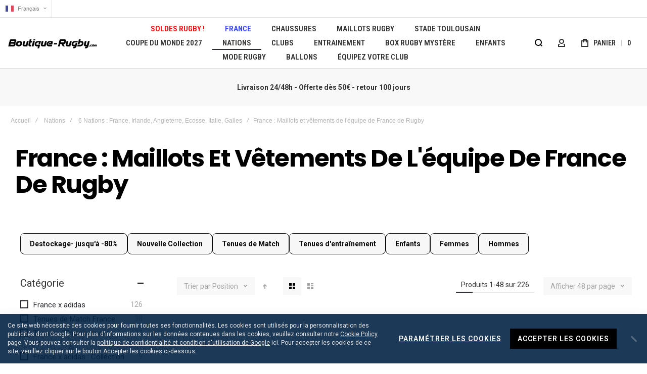

--- FILE ---
content_type: text/html; charset=UTF-8
request_url: https://boutique-rugby.com/boutique-equipe-rugby/6-nations-rbs.html/boutique-rugby-france.html
body_size: 55891
content:
<!doctype html>
<html lang="fr">
    <head >
                <meta charset="utf-8"/>
<meta name="title" content="France : Destockage Rugby jusqu&#039;à -80% | Boutique-Rugby.com"/>
<meta name="description" content="Découvrez la collection officielle Rugby France : maillots, accessoires et équipements aux couleurs du XV de France. Livraison offerte dès 50€, en 24h. Retours sous 100 jours. Commandez maintenant et soutenez les Bleus avec des produits authentiques !"/>
<meta name="robots" content="INDEX,FOLLOW"/>
<meta name="viewport" content="width=device-width, initial-scale=1, maximum-scale=1"/>
<meta name="format-detection" content="telephone=no"/>
<title>France : Destockage Rugby jusqu&#039;à -80% | Boutique-Rugby.com</title>
<link  rel="stylesheet" type="text/css"  media="all" href="https://boutique-rugby.com/static/version1743592752/_cache/merged/28ecf46d1e38c3050ea746722495c48f.min.css" />
<link  rel="stylesheet" type="text/css"  media="screen and (min-width: 1025px)" href="https://boutique-rugby.com/static/version1743592752/frontend/Olegnax/athlete2/fr_FR/css/styles-l.min.css" />
<link  rel="stylesheet" type="text/css"  media="print" href="https://boutique-rugby.com/static/version1743592752/frontend/Olegnax/athlete2/fr_FR/css/print.min.css" />

<link  rel="icon" type="image/x-icon" href="https://boutique-rugby.com/media/favicon/default/favicon-logo-boutique-rugby_1.png" />
<link  rel="shortcut icon" type="image/x-icon" href="https://boutique-rugby.com/media/favicon/default/favicon-logo-boutique-rugby_1.png" />
<!-- Meta Pixel Code -->

<noscript><img height="1" width="1" style="display:none"
src="https://www.facebook.com/tr?id=445710868360057&ev=PageView&noscript=1"
/></noscript>
<!-- End Meta Pixel Code -->

<style>
/* Bouton fixe soldes - mobile only */
@media screen and (max-width: 768px) {
  .box-tocart {
    position: fixed;
    bottom: 0;
    left: 0;
    right: 0;
    z-index: 999;
    background-color: #ffffff;
    padding: 12px 16px;
    border-top: 2px solid #cc0000;
    box-shadow: 0 -2px 8px rgba(0, 0, 0, 0.1);
  }

  .box-tocart .actions {
    display: flex;
    justify-content: center;
  }

  .box-tocart .action.tocart {
    background-color: #cc0000;
    color: #ffffff;
    font-size: 16px;
    font-weight: 600;
    padding: 12px 20px;
    border: none;
    border-radius: 4px;
    width: 100%;
    max-width: 500px;
    text-align: center;
    cursor: pointer;
  }

  .box-tocart .action.tocart:hover {
    background-color: #a80000;
  }

  .product-info-main {
    padding-bottom: 80px; /* évite que le bouton masque le contenu */
  }
}
</style>
        <link rel="preload" as="font" media="all" href="https://boutique-rugby.com/static/version1743592752/frontend/Olegnax/athlete2/fr_FR/fonts/athlete2/athlete2.woff" crossorigin />
	<link rel="preconnect" href="fonts.gstatic.com" crossorigin>
	<link rel="preload stylesheet" as="style" media="all" href="//fonts.googleapis.com/css?family=Roboto%3A500%2C600%2C700%2C800%2C900%2Cregular%7CRoboto+Condensed%3A600%2C500%2C700%2C800%2Cregular%7CPoppins%3A500%2C600%2C700%2C800%2C900%2Cregular%7CNothing+You+Could+Do%3Aregular&display=swap" crossorigin />
		<link rel="stylesheet preconnect" href="https://use.fontawesome.com/releases/v5.14.0/css/all.css" crossorigin="anonymous">



<!-- Google Tag Manager -->
<script type="text&#x2F;javascript">(function(config){function runGtm(config){(function(w,d,s,l,i){w[l]=w[l]||[];w[l].push({'gtm.start':new Date().getTime(),event:'gtm.js'});var f=d.getElementsByTagName(s)[0],j=d.createElement(s),dl=l!='dataLayer'?'&l='+l:'';j.async=true;j.src='https://www.googletagmanager.com/gtm.js?id='+i+dl;f.parentNode.insertBefore(j,f);})(window,document,'script','dataLayer',config.containerId);}
if(!config.consentMode){document.addEventListener('pr-cookie-consent-api:configured',()=>{prCookieConsentApi.isAllowedCategory(config.categoryKey)&&runGtm(config);});return;}
window.dataLayer=window.dataLayer||[];function gtag(){dataLayer.push(arguments);}
gtag('consent','default',config.defaultConsentTypes);runGtm(config);document.addEventListener('pr-cookie-consent-api:configured',()=>{const updateGtmConsents=()=>{let updatedConsentTypes=config.defaultConsentTypes;for(const[key,categoryKey]of Object.entries(config.consentTypesCategories)){updatedConsentTypes[key]=prCookieConsentApi.isAllowedCategory(categoryKey)?'granted':'denied'}
gtag('consent','update',updatedConsentTypes);}
updateGtmConsents();prCookieConsentApi.consent.addCallback(updateGtmConsents);});})({"categoryKey":"marketing","containerId":"GTM-TKGX97G","consentMode":1,"defaultConsentTypes":{"ad_storage":"denied","analytics_storage":"denied","functionality_storage":"granted","personalization_storage":"denied","security_storage":"granted","ad_user_data":"denied","ad_personalization":"denied"},"consentTypesCategories":{"ad_storage":"marketing","analytics_storage":"Statistique","functionality_storage":"N\u00e9cessaire ","personalization_storage":"pr\u00e9f\u00e9rence","security_storage":"N\u00e9cessaire ","ad_user_data":"marketing","ad_personalization":"marketing"}});</script>
<!-- End Google Tag Manager -->


<script>var prCookieService={defaultAttributes:{path:'/'},converter:{write:function(value){return encodeURIComponent(value);},read:function(value){return decodeURIComponent(value)}},decode:function(string){return string.replace(/(%[0-9A-Z]{2})+/g,decodeURIComponent);},set:function(key,value,attributes){if(typeof document==='undefined'){return;}
attributes=Object.assign(this.defaultAttributes,attributes);if(typeof attributes.expires==='number'){attributes.expires=new Date(new Date()*1+attributes.expires*864e+5);}
attributes.expires=attributes.expires?attributes.expires.toUTCString():'';try{var result=JSON.stringify(value);if(/^[\{\[]/.test(result)){value=result;}}catch(e){}
value=this.converter.write(value);key=this.converter.write(String(key)).replace(/%(23|24|26|2B|5E|60|7C)/g,decodeURIComponent).replace(/[\(\)]/g,escape);var stringifiedAttributes='';for(var attributeName in attributes){if(!attributes[attributeName]){continue;}
stringifiedAttributes+='; '+attributeName;if(attributes[attributeName]===true){continue;}
stringifiedAttributes+='='+attributes[attributeName].split(';')[0];}
return(document.cookie=key+'='+value+stringifiedAttributes);},remove:function(key,attributes){this.set(key,'',{...attributes,...{expires:-1}});},get:function(key,json=false){if(typeof document==='undefined'){return;}
var jar={};var cookies=document.cookie?document.cookie.split('; '):[];var i=0;for(;i<cookies.length;i++){var parts=cookies[i].split('=');var cookie=parts.slice(1).join('=');if(!json&&cookie.charAt(0)==='"'){cookie=cookie.slice(1,-1);}
try{var name=this.converter.write(parts[0]);cookie=this.converter.read(cookie);if(json){try{cookie=JSON.parse(cookie);}catch(e){}}
jar[name]=cookie;if(key===name){break;}}catch(e){}}
return key?jar[key]:jar;}}</script>
    
<!-- boostmyshop erpcloud head tag -->


<style type="text/css">/** * Athlete2 * Theme by Olegnax * Copyright (c) 2021 Olegnax * https://olegnax.com/ * * WARNING: Do not change this file. Your changes will be lost. * 2026-01-24 00:08:04*/ /* */ .page-footer .switcher .options .action.toggle strong{ font-family: 'Roboto Condensed', Helvetica, Arial, sans-serif; font-weight: 600; font-size: 1.4rem; text-transform:uppercase; letter-spacing: -0.03em;;}@media (min-width: 1025px){ .container, .navigation, .ox-megamenu, .breadcrumbs, .page-header .header.panel, .header.content, .footer.content, .page-wrapper>.page-bottom, .block.category.event, .top-container, .page-main{max-width: 1460px;}} @media (min-width: 1025px){ .athlete2_product_info__wrapper{max-width: 1460px; margin-left: auto; margin-right: auto;}} .catalogsearch-result-index .page-main, .catalog-category-view .page-main{ max-width: 100%!important;}@media (min-width: 1025px){ .catalogsearch-result-index .page-main, .catalog-category-view .page-main{ padding-left: 30px; padding-right: 30px;}} @media (min-width: 1025px), print{ .page-layout-2columns-left .product.media, .page-layout-2columns-right .product.media, .page-layout-3columns .product.media, .page-layout-1column-fullwidth .product.media, .page-layout-1column .product.media{width: 60%;}.page-layout-2columns-left .product-info-main, .page-layout-2columns-right .product-info-main, .page-layout-3columns .product-info-main, .page-layout-1column-fullwidth .product-info-main, .page-layout-1column .product-info-main{width: 35%;}} /* Logo Settigns */ .logo__container{padding-left: 10px; padding-right: 10px;}@media only screen and (max-width: 1024px){ .mobile-header--layout-5 .logo__container, .mobile-header--layout-4 .logo__container{ max-width: 210px;}} @media (min-width: 1025px){ .header--layout-2 .logo__container, .logo__container{width: 210px;}} @media (min-width: 641px){ .mobile-header--layout-1 .logo__container{ width: 210px;}} /* Retina logo */ @media (-webkit-min-device-pixel-ratio: 2), (min-resolution: 192dpi){ .logo__container .logo img{ display:none;}.logo__container .logo img.retina{ display:block;}} /* logo size calc */ @media (min-width: 1025px){ .logo__container .logo img{ max-width: 190px;}} @media (max-width: 1024px){ .logo__container .logo img{ max-width: 170px;}} /* hide logo in simplified sticky */ /* header layout 5 calc columns width */ /* Header Items Order */ /* Links */ /* Basic links */ .block-reorder .actions-toolbar .action.view:hover, a:hover, .alink:hover{color:rgb(0, 0, 0)}/* Links with bg */ a, .alink, a:visited, .alink:visited, .filter-options-content a, .breadcrumbs a, .reviews-actions a, .post-view .post-meta a.item, .block-reorder .actions-toolbar .action.view, a.bg-hover, .std a, .links-bg-hover a{ color:rgb(51, 51, 51)}.ox-megamenu__dropdown .ox-owl-nav button.owl-next:hover span:after, .ox-megamenu__dropdown .ox-owl-nav button.owl-prev:hover span:after, .ox-megamenu__dropdown .ox-owl-nav button.owl-next:hover span:before, .ox-megamenu__dropdown .ox-owl-nav button.owl-prev:hover span:before, .ox-brand-slider__container .ox-owl-nav button.owl-prev:hover span:after, .ox-brand-slider__container .ox-owl-nav button.owl-next:hover span:after, .ox-brand-slider__container .ox-owl-nav button.owl-prev:hover span:before, .ox-brand-slider__container .ox-owl-nav button.owl-next:hover span:before{background-color: rgb(0, 0, 0)}.sidebar-additional .block.block-recent-posts .item a:hover, .sidebar-additional .block.block-archive .item a:hover, .sidebar-additional .block.block-categories li a:hover, .post-view .block.comments .c-comment .p-actions a:hover, .post-view .post-nextprev-hld .nextprev-link:hover .h3, .post-view .post-meta a.item:hover, .abs-discount-block > .title:hover:after, .cart-summary .block > .title:hover:after, .opc-block-summary .items-in-cart > .title:hover:after, .checkout-payment-method .payment-option._collapsible > .title:hover:after, .paypal-review-discount .block > .title:hover:after, .filter-options-content a:hover, .filter.block .content dl.options dd li a:hover, .breadcrumbs a:hover, .reviews-actions a:hover, a.bg-hover:hover, .std a:hover, .links-bg-hover a:hover{color:rgb(0, 0, 0)}.sidebar-additional .block.block-recent-posts .item a:hover, .sidebar-additional .block.block-archive .item a:hover, .sidebar-additional .block.block-categories li a:hover, .post-view .block.comments .c-comment .p-actions a:hover, .post-view .post-nextprev-hld .nextprev-link:hover .h3, .post-view .post-meta a.item:hover, .ox-megamenu__dropdown .ox-owl-nav button.owl-next:hover, .ox-megamenu__dropdown .ox-owl-nav button.owl-prev:hover, .ox-brand-slider__container .ox-owl-nav button.owl-next:hover, .ox-brand-slider__container .ox-owl-nav button.owl-prev:hover, .cart-summary .block > .title:hover:after, .opc-block-summary .items-in-cart > .title:hover:after, .checkout-payment-method .payment-option._collapsible > .title:hover:after, .paypal-review-discount .block > .title:hover:after, .filter-options-content a:hover, .filter.block .content dl.options dd li a:hover, .breadcrumbs a:hover, .reviews-actions a:hover, a.bg-hover:hover, .std a:hover, .links-bg-hover a:hover{background-color:rgba(0, 0, 0, 0)}.products-grid .product-item:hover .price-box .price-container .price, .extended-review-summary .ratings-value, .ox-prev-next__link .label, .rating-summary .rating-result > span:before, .review-list .rating-summary .rating-result > span:before, .review-control-vote label:before, .accent-color, .post-view .social-share__content a:hover i, .ox-prev-next__link .label{ color:rgb(44, 41, 48)}button:focus, button:active, button:hover, .ox-toggle.medium-left .ox-toggle-title:hover .toggle-minus, .abs-action-link-button:focus, .abs-action-link-button:active, .abs-action-addto-product:focus, .abs-action-addto-product:active, .block-event .slider-panel .slider .item .action.event:focus, .block-event .slider-panel .slider .item .action.event:active, .bundle-options-container .block-bundle-summary .product-addto-links > .action:focus, .bundle-options-container .block-bundle-summary .product-addto-links > .action:active, .abs-action-link-button:hover, .abs-action-addto-product:hover, .block-event .slider-panel .slider .item .action.event:hover, .bundle-options-container .block-bundle-summary .product-addto-links > .action:hover, .sidebar .action.delete:hover:before, .block-compare .action.delete:hover:before, .abs-shopping-cart-items .action.continue:after, .block-cart-failed .action.continue:after, .cart-container .form-cart .action.continue:after, .abs-shopping-cart-items .action.clear:after, .block-cart-failed .action.clear:after, .cart-container .form-cart .action.clear:after, .abs-shopping-cart-items .action.update:after, .block-cart-failed .action.update:after, .cart-container .form-cart .action.update:after, .message.warning:before, .hightlighted-text:before, .slide-out-menu--mobile .hamburger-menu-icon-small span, .top-bar .switcher:hover, .page-footer .switcher:hover .options .action.toggle, .page-footer .switcher .options .action.toggle.active .page-header .header.links a:not(.button):hover, .footer.content a.athlete2-social-icon, .footer.content a:not(.button).athlete2-social-icon, .content a.athlete2-social-icon, .std a.athlete2-social-icon, .athlete2-social-icons > a.athlete2-social-icon, a.athlete2-social-icon, .primary > .action, a.action.primary, .action.primary, .button.primary, a.button.primary, a.button, .button, button, .primary > .action.naked:after, a.action.primary.naked:after, .action.primary.naked:after, .button.primary.naked:after, a.button.primary.naked:after, a.button.naked:after, .button.naked:after, button.naked:after, .button.secondary:after, a.button.secondary:after, .action.secondary:after, .action-secondary:after, button.action-secondary:after, button.action.secondary:after, .secondary > a.action:after, .pages strong.page, .ui-dialog.popup .action.close:hover, .action-search-slideout, .page-header .navigation .level0 > .level-top:before, .logo__container, #ox_quickview_wrapper .ox-overlay-close-btn:hover, .fotorama__active .fotorama__dot, .owl-carousel .owl-dots button.owl-dot.active span, .owl-carousel .owl-dots button.owl-dot:hover span, .crosssell .owl-carousel .owl-nav button.owl-next:after, .related .owl-carousel .owl-nav button.owl-next:after, .upsell .owl-carousel .owl-nav button.owl-next:after, .crosssell .owl-carousel .owl-nav button.owl-prev:after, .related .owl-carousel .owl-nav button.owl-prev:after, .upsell .owl-carousel .owl-nav button.owl-prev:after, .owl-carousel.widget-product-grid .owl-nav button.owl-next:after, .owl-carousel.widget-product-grid .owl-nav button.owl-prev:after, .owl-nav button.owl-next:after, .owl-nav button.owl-prev:after, #toTop, .header-top-banner, .at-close-cross:hover, .ox-banner-animated-text .ox-banner-animated-container .text.accent-bg:after, .ox-banner-animated-text .ox-banner-animated-container .text:after, .ox-banner-animated-text .ox-banner-animated-container .link, .ox-banner .link, .modal-custom .action-close:focus, .modal-popup .action-close:focus, .modal-slide .action-close:focus, .modal-custom .action-close:hover, .modal-popup .action-close:hover, .modal-slide .action-close:hover, .ox-banner__text-container .text:after, .ox-banner__text-container .link, .athlete-slideshow .slide .controls .slide-control:after, .athlete-slideshow .slide .controls .progress, .slide-title .link, .cart-summary .actions-toolbar > .primary button, .cart-summary .actions-toolbar > .primary button.naked:after, .minicart-wrapper .action.showcart, .opc-progress-bar-item._active:before, .opc-block-shipping-information .shipping-information-title .action-edit:after, .action.action-edit-address:after, .gift-item-block .title:focus, .gift-item-block .title:active, .sorter-action:hover, .js-toolbar-switch:hover, .js-toolbar-dropdown > div:hover, .products-grid__layout-2.grid .product-grid__image-wrapper .product-item-inner .action.tocompare:hover, .products-grid__layout-default.grid .product-grid__image-wrapper .product-item-inner .action.tocompare:hover, .products-grid__layout-2.products-grid .product-grid__image-wrapper .product-item-inner .action.tocompare:hover, .products-grid__layout-default.products-grid .product-grid__image-wrapper .product-item-inner .action.tocompare:hover, .products-grid__layout-2.grid .product-grid__image-wrapper .product-item-inner .action.towishlist:hover, .products-grid__layout-default.grid .product-grid__image-wrapper .product-item-inner .action.towishlist:hover, .products-grid__layout-2.products-grid .product-grid__image-wrapper .product-item-inner .action.towishlist:hover, .products-grid__layout-default.products-grid .product-grid__image-wrapper .product-item-inner .action.towishlist:hover, .products-grid__layout-2.grid .product-grid__image-wrapper .product-item-inner .action.primary:hover, .products-grid__layout-default.grid .product-grid__image-wrapper .product-item-inner .action.primary:hover, .products-grid__layout-2.products-grid .product-grid__image-wrapper .product-item-inner .action.primary:hover, .products-grid__layout-default.products-grid .product-grid__image-wrapper .product-item-inner .action.primary:hover, .table-comparison .cell.remove .action.delete:hover, .table-comparison .action.towishlist:hover, .table-comparison .action.tocart:hover, .filter-current .action.remove:hover:before, .extended-review-summary-wrapper .number-of-ratings .rating-result span:before, .extended-review-summary .ratings-count .rating-result span:before, .footer.content a:hover, .sidebar-additional .block:before, .block-event .slider-panel .slider .item .action.event, .ox-product-scroll__amount .amount-count-line span, .toolbar-amount .amount-count-line span, .opc-progress-bar-item._active:before, .slider-progress:after, .animated-text--bg.accent:after, .post-view .post-categories a, .post-list.blog-style-modern article .post-categories a, .post-list.blog-style-classic .post-date .hover, .post-view .post-tags a:hover, blockquote:after, blockquote:before, .sidebar-additional .block.block-tagclaud a:hover, .filter-options-content .mana-filter-slider > .mana-slider-span, .filter-options-content .ui-slider .ui-slider-range, .filter-options-content .ox-price-slider .ui-slider-range, .filter-options-content .noUi-connect, .filter-current-count, .amsearch-item-container.recent_searches .item-name:hover, .amsearch-related-terms > .amsearch-item:hover, .amsearch-products .amsearch-highlight, #toTop{background:rgb(44, 41, 48)}@media only screen and (max-width: 1024px){.order-links .item.current strong, .ox-nav-sections-item-title.active:after, .product.data.items > .item.title:not(.disabled) > .switch:focus, .product.data.items > .item.title:not(.disabled) > .switch:hover, .product.data.items > .item.title:not(.disabled) > .switch:active, .product.data.items > .item.title.active > .switch, .product.data.items > .item.title.active > .switch:focus, .product.data.items > .item.title.active > .switch:hover{background:rgb(44, 41, 48)}} @media all and (min-width: 1025px), print{.order-links .item.current strong, .product.data.items > .item.title > .switch:after, .header--layout-4 .minicart-wrapper .action.showcart:after, .ox-megamenu-navigation .category-item.has-active > .level-top, .ox-megamenu-navigation .category-item.active > .level-top, .ox-megamenu-navigation .category-item.has-active > a, .ox-megamenu-navigation .category-item.active > a, .ox-dropdown--megamenu > .ox-megamenu__dropdown .ox-megamenu-list > .category-item.active > a, .ox-dropdown--megamenu > .ox-megamenu__dropdown .ox-megamenu__categories > .ox-megamenu-list > .category-item > .submenu > .category-item.active > a, .modes-mode.active, .modes-mode:hover, .block-search .action.search, .ox-megamenu-navigation > .level0 > a:before{background:rgb(44, 41, 48)}} @media all and (min-width: 1025px), print{.ox-megamenu-navigation .ox-megamenu__dropdown .category-item.active > a, .ox-megamenu-navigation .ox-megamenu__dropdown .category-item.active + .category-item > a{border-color:rgb(44, 41, 48)}} .amsearch-more-results .amsearch-link:hover, .post-view .block.comments .c-comment .c-post, .post-list.blog-style-modern article .post-links > .item:hover, .filter-options, .filter.block .content, .a-underlined-links a, .underlined-links a:hover, .account-nav .content{border-color:rgb(44, 41, 48)}.accent-color svg, svg.accent-color{fill: rgb(44, 41, 48)!important}/* Typography */ .ox-megamenu, body{ color:rgb(44, 41, 48)}@media only screen and (max-width: 639px){ .table-wrapper .table:not(.cart):not(.totals):not(.table-comparison) > tbody > tr td[data-th]:before, .table-wrapper .table:not(.cart):not(.totals):not(.table-comparison) > tbody > tr th[data-th]:before{color:rgb(44, 41, 48)}} .hightlighted-text:before{background-color: rgb(239, 54, 54)} /* Headings */ .multicheckout .box-title > span, .paypal-review .block .box-title > span, .magento-rma-guest-returns .column.main .block:not(.widget) .box-title > span, [class^='sales-guest-'] .column.main .block:not(.widget) .box-title > span, .sales-guest-view .column.main .block:not(.widget) .box-title > span, .account .column.main .block:not(.widget) .box-title > span, .abs-account-blocks .block-title > strong, .block-giftregistry-results .block-title > strong, .block-giftregistry-shared-items .block-title > strong, .block-wishlist-search-results .block-title > strong, .order-details-items .order-title > strong, .widget .block-title > strong, .multicheckout .block-title > strong, .paypal-review .block .block-title > strong, .magento-rma-guest-returns .column.main .block:not(.widget) [class^='sales-guest-'] .column.main .block:not(.widget) .block-title > strong, .sales-guest-view .column.main .block:not(.widget) .block-title > strong, .account .column.main .block:not(.widget) .block-title > strong, .cart-empty-big-text, .fieldset > .legend, .cart-summary > .title, .fieldset .review-legend.legend, .review-list .block-title strong, .filter.block .content dl.options dt, .sidebar-additional .block .block-title > strong, .bundle-options-container .block-bundle-summary > .title > strong, .bundle-options-container .block-bundle-summary .bundle-summary > .subtitle, .bundle-options-container .legend.title, .opc-wrapper .step-title, .opc-block-shipping-information .shipping-information-title, .opc-block-summary > .title, .checkout-agreements-items .checkout-agreements-item-title, .review-title, .post-list.blog-style-classic article .post-title a, .post-list.blog-style-modern article .post-title a, .post-list.blog-style-modern article .post-title, .post-view .block.comments .c-count, .post-view .block.comments .c-comment .p-name, .modal-popup .modal-title, .h1, .h2, .h3, .h4, .h5, .h6, h1, h2, h3, h4, h5, h6{color:rgb(0, 0, 0);} .ox-megamenu, .ox-dropdown--megamenu .ox-megamenu-block p, .ox-dropdown--megamenu .ox-megamenu-list > .category-item > .submenu > .category-item > a, body{font-family: 'Roboto', Helvetica, Arial, sans-serif}.ox-overlay .header__search-wrapper form input, .ox-overlay .header__search-wrapper form .label, .ox-slideout .header__search-wrapper form input, .ox-slideout .header__search-wrapper form .label, .extended-review-summary .ratings-value, .ox-carousel .ox-slide-item .title.huge, .ox-carousel .ox-slide-item .title.big, .ox-carousel .ox-slide-item .title.huge-6vw, .ox-carousel .ox-slide-item .title.huge-7vw, .block.newsletter.newsletter-style--big .title, .h1, h1{ font-family: 'Poppins', Helvetica, Arial, sans-serif}.fancy-text{ font-family: 'Nothing You Could Do', Helvetica, Arial, sans-serif!important;}.cart-summary > .title, .abs-account-blocks .block-title > strong, .block-giftregistry-results .block-title > strong, .block-giftregistry-shared-items .block-title > strong, .block-wishlist-search-results .block-title > strong, .order-details-items .order-title > strong, .widget .block-title > strong, .multicheckout .block-title > strong, .paypal-review .block .block-title > strong, .magento-rma-guest-returns .column.main .block:not(.widget) [class^='sales-guest-'] .column.main .block:not(.widget) .block-title > strong, .sales-guest-view .column.main .block:not(.widget) .block-title > strong, .account .column.main .block:not(.widget) .block-title > strong, .cart-empty-big-text, .ox-banner-animated-text.ox-banner-medium .ox-banner__text-container .text, .ox-banner-animated-text.ox-banner-big .ox-banner__text-container .text, .ox-banner__text-container .text, .column.main .block .title strong, .block .title strong, .block-title strong, .opc-wrapper .step-title, .opc-block-shipping-information .shipping-information-title, .opc-block-summary > .title, .checkout-agreements-items .checkout-agreements-item-title, .fieldset .review-legend.legend, .review-list .block-title strong, .bundle-options-container .block-bundle-summary > .title > strong, .bundle-options-container .block-bundle-summary .bundle-summary > .subtitle, .bundle-options-container .legend.title, .post-view .block.comments .c-count, .modal-popup .modal-title, .contact-index-index .form.contact .fieldset .legend, .h2, .h3, h2, h3{font-family: 'Roboto', Helvetica, Arial, sans-serif}.block.newsletter .title, .multicheckout .box-title > span, .paypal-review .block .box-title > span, .magento-rma-guest-returns .column.main .block:not(.widget) .box-title > span, [class^='sales-guest-'] .column.main .block:not(.widget) .box-title > span, .sales-guest-view .column.main .block:not(.widget) .box-title > span, .account .column.main .block:not(.widget) .box-title > span, .minicart-wrapper .action.showcart, .ox-banner span.text, .ox-banner-animated-text .ox-banner-animated-container span.text, .ox-banner__text-container .text, .filter-options-title, .filter .block-subtitle, .small-subtitle, .fieldset > .legend, .opc-progress-bar-item > span, .filter.block .content dl.options dt, .sidebar-additional .block .block-title > strong, .review-title, .post-list.blog-style-modern article .post-title, .post-list.blog-style-modern article .post-image-wrapper .post-posed-date, .post-list.blog-style-modern article .post-categories a, .post-list.blog-style-modern article .post-links > .item, .post-list.blog-style-classic .post-date .day, .post-list.blog-style-classic .post-date .hover, .post-view .post-categories a, .post-view .block.comments .c-comment .p-name, .h4, .h5, .h6, h4, h5, h6{font-family: 'Roboto Condensed', Helvetica, Arial, sans-serif}/* Letter Spacing */ .abs-account-blocks .block-title > strong, .block-giftregistry-results .block-title > strong, .block-giftregistry-shared-items .block-title > strong, .block-wishlist-search-results .block-title > strong, .order-details-items .order-title > strong, .widget .block-title > strong, .multicheckout .block-title > strong, .paypal-review .block .block-title > strong, .magento-rma-guest-returns .column.main .block:not(.widget) [class^='sales-guest-'] .column.main .block:not(.widget) .block-title > strong, .sales-guest-view .column.main .block:not(.widget) .block-title > strong, .account .column.main .block:not(.widget) .block-title > strong, .cart-empty-big-text, .ox-banner-animated-text.ox-banner-medium .ox-banner__text-container .text, .ox-banner-animated-text.ox-banner-big .ox-banner__text-container .text, .ox-banner__text-container .text, .column.main .block .title strong, .block .title strong, .block-title strong, .cart-summary > .title, .fieldset .review-legend.legend, .review-list .block-title strong, .bundle-options-container .block-bundle-summary > .title > strong, .bundle-options-container .block-bundle-summary .bundle-summary > .subtitle, .bundle-options-container .legend.title, .post-view .block.comments .c-count, .modal-popup .modal-title, .opc-wrapper .step-title, .opc-block-shipping-information .shipping-information-title, .opc-block-summary > .title, .checkout-agreements-items .checkout-agreements-item-title, .contact-index-index .form.contact .fieldset .legend, .h2, .h3, h2, h3{letter-spacing: 0px;} .block.newsletter .title, .multicheckout .box-title > span, .paypal-review .block .box-title > span, .magento-rma-guest-returns .column.main .block:not(.widget) .box-title > span, [class^='sales-guest-'] .column.main .block:not(.widget) .box-title > span, .sales-guest-view .column.main .block:not(.widget) .box-title > span, .account .column.main .block:not(.widget) .box-title > span, .ox-banner span.text, .ox-banner-animated-text .ox-banner-animated-container span.text, .filter-options-title, .filter .block-subtitle, .login-container .block-new-customer .block-title strong, .ox-overlay .header__search-wrapper form .input-focused .label, .fieldset > .legend, .opc-progress-bar-item > span, .filter.block .content dl.options dt, .sidebar-additional .block .block-title > strong, .review-title, .post-list.blog-style-modern article .post-image-wrapper .post-posed-date, .post-list.blog-style-modern article .post-categories a, .post-list.blog-style-modern article .post-links > .item, .post-list.blog-style-classic .post-date .day, .post-list.blog-style-classic .post-date .hover, .post-list.blog-style-modern article .post-title, .post-view .post-categories a, .post-view .block.comments .c-comment .p-name, .column.main .cart-summary .block > .title strong, .column.main .opc-block-summary .items-in-cart > .title strong, .column.main .checkout-payment-method .payment-option._collapsible > .title strong, .column.main .paypal-review-discount .block > .title strong, .h4, .h5, .h6, h4, h5, h6{letter-spacing: 0px;} /* Font Weight */ .block.newsletter.newsletter-style--big .title, .ox-overlay .header__search-wrapper form input, .ox-overlay .header__search-wrapper form .label, .ox-slideout .header__search-wrapper form input, .ox-slideout .header__search-wrapper form .label, .ox-carousel .ox-slide-item .title.huge, .ox-carousel .ox-slide-item .title.big, .ox-carousel .ox-slide-item .title.huge-6vw, .ox-carousel .ox-slide-item .title.huge-7vw, .h1, h1, h1.big, .h1.big{font-weight: 700; text-transform: capitalize;}/* Font Weight */ .fancy-text{font-weight: 400!important; letter-spacing: 1px!important; text-transform: capitalize!important;}.cart-summary > .title, .abs-account-blocks .block-title > strong, .block-giftregistry-results .block-title > strong, .block-giftregistry-shared-items .block-title > strong, .block-wishlist-search-results .block-title > strong, .order-details-items .order-title > strong, .widget .block-title > strong, .multicheckout .block-title > strong, .paypal-review .block .block-title > strong, .magento-rma-guest-returns .column.main .block:not(.widget) [class^='sales-guest-'] .column.main .block:not(.widget) .block-title > strong, .sales-guest-view .column.main .block:not(.widget) .block-title > strong, .account .column.main .block:not(.widget) .block-title > strong, .cart-empty-big-text, .ox-banner-animated-text.ox-banner-medium .ox-banner__text-container .text, .ox-banner-animated-text.ox-banner-big .ox-banner__text-container .text, .ox-banner__text-container .text, .column.main .block .title strong, .block .title strong, .block-title strong, .opc-wrapper .step-title, .opc-block-shipping-information .shipping-information-title, .opc-block-summary > .title, .checkout-agreements-items .checkout-agreements-item-title, .fieldset .review-legend.legend, .review-list .block-title strong, .bundle-options-container .block-bundle-summary > .title > strong, .bundle-options-container .block-bundle-summary .bundle-summary > .subtitle, .bundle-options-container .legend.title, .post-view .block.comments .c-count, .modal-popup .modal-title, .contact-index-index .form.contact .fieldset .legend, .h2, .h3, h2, h3{font-weight: 700; text-transform: capitalize;}.block.newsletter .title, .opc-progress-bar-item > span, .column.main .block .title strong, .block .title strong, .block-title strong, .product-info-main .action.tocompare span, .product-options-bottom .action.tocompare span, .product-info-main .action.towishlist span, .product-options-bottom .action.towishlist span, .multicheckout .box-title > span, .paypal-review .block .box-title > span, .magento-rma-guest-returns .column.main .block:not(.widget) .box-title > span, [class^='sales-guest-'] .column.main .block:not(.widget) .box-title > span, .sales-guest-view .column.main .block:not(.widget) .box-title > span, .account .column.main .block:not(.widget) .box-title > span, .ox-banner span.text, .ox-banner-animated-text .ox-banner-animated-container span.text, .filter-options-title, .filter .block-subtitle, .login-container .block-new-customer .block-title strong, .filter-options-title strong, .fieldset > .legend, .filter.block .content dl.options dt, .sidebar-additional .block .block-title > strong, .review-title, .post-list.blog-style-modern article .post-image-wrapper .post-posed-date, .post-list.blog-style-modern article .post-categories a, .post-list.blog-style-modern article .post-links > .item, .post-list.blog-style-classic .post-date .day, .post-list.blog-style-classic .post-date .hover, .post-list.blog-style-modern article .post-title, .post-view .post-categories a, .post-view .block.comments .c-comment .p-name, .column.main .cart-summary .block > .title strong, .column.main .opc-block-summary .items-in-cart > .title strong, .column.main .checkout-payment-method .payment-option._collapsible > .title strong, .column.main .paypal-review-discount .block > .title strong, .h4, .h5, .h6, h4, h5, h6{font-weight: 600;}/* Form labels */ /* Header Appearance */ .page-header, .page-header .sticky-wrapper{background: rgb(255, 255, 255);}.sticky-wrapper{border-bottom: 1px solid rgba(0, 0, 0, 0.12);}.header--layout-4 .header__content .logo__container:before, .logo__container{background: rgb(255, 255, 255);}/* Top Bar */ .top-bar, .top-bar:before{background-color: rgb(255, 255, 255);}.top-bar:before{border-bottom: 1px solid rgba(0, 0, 0, 0.12);}.top-bar, .top-bar .switcher, .top-bar .topline-block a:not(.button), .top-bar .header.links a:not(.button){color: rgb(128, 128, 128);}.top-bar .switcher:hover, .top-bar .topline-block a:not(.button):hover, .top-bar .header.links a:not(.button):hover{color: rgb(0, 0, 0);}.top-bar .switcher:hover, .top-bar .topline-block a:not(.button):hover, .top-bar .header.links a:not(.button):hover{background-color: rgba(255, 255, 255, 0);}.top-bar, .top-bar .topline-block, .top-bar .topline-block a:not(.button), .top-bar .header.links a:not(.button){ font-size: 12px;}@media (min-width: 1025px){ .page-header .switcher .options .action.toggle{border-right: 1px solid rgba(0, 0, 0, 0.12);}} /* Minicart Action */ .minicart-wrapper .action.showcart{background: rgba(255, 255, 255, 0);}.minicart-wrapper .action.showcart, .minicart-wrapper .action.showcart span{color: rgb(48, 48, 48);}.minicart-wrapper .action.showcart svg{fill: rgb(48, 48, 48);}.header--layout-4 .minicart-wrapper .action.showcart:after, .header--layout-2 .minicart-wrapper .action.showcart:hover, .header--layout-1 .minicart-wrapper .action.showcart:hover{background: rgba(0, 0, 0, 0);}.minicart-wrapper .action.showcart:hover, .minicart-wrapper .action.showcart:hover span{color: rgb(0, 0, 0);}.minicart-wrapper .action.showcart:hover svg{fill: rgb(0, 0, 0);}@media only screen and (max-width: 639px){ .minicart--show-counter-mobile .minicart-wrapper .action.showcart span.qty{background: rgba(0, 0, 0, 0);}} .header__item-badge, .minicart-btn--minimal .minicart-wrapper .action.showcart span.qty{background: rgba(0, 0, 0, 0);}@media only screen and (max-width: 639px){ .minicart--show-counter-mobile .minicart-wrapper .action.showcart span.qty {color: #000000;}}.header__item-badge, .minicart-btn--minimal .minicart-wrapper .action.showcart span.qty .counter-number, .minicart-btn--minimal .minicart-wrapper .action.showcart span.qty{color: #000000;}/* Header Items */ .header__content .header__item .button{background: rgba(255, 255, 255, 0);}.header__content .header__item .button svg{fill: rgb(48, 48, 48);}.header__content .header__item .button i{color: rgb(48, 48, 48);}.header__content .header__item .button:hover{background-color: rgba(255, 255, 255, 0);}.header__content .header__item .button:hover svg{fill: rgb(0, 0, 0);}.header__content .header__item .button:hover i{color: rgb(0, 0, 0);}/* Header Search Action */ .header__content .block-search .action.search, .header__content .block-search .action-search-slideout{background: rgba(255, 255, 255, 0);}.header__content .block-search .action.search svg, .header__content a.button.action-search-slideout svg{fill: rgb(0, 0, 0);}/*.header__content .block-search .action.search:after, .header__content .block-search .action-search-slideout:after,*/ .header__content .block-search .action.search:after, .header__content .block-search .action-search-slideout:hover{background-color: rgba(255, 255, 255, 0);}.header__content .block-search .action.search:hover svg, .header__content a.button.action-search-slideout:hover svg{fill: rgb(80, 80, 80);}.header__content .header__item-search form input{border: 1px solid;}.header__content .header__item-search form input{border-color: rgba(0, 0, 0, 0.12);}.header__content .header__item-search form input:focus, .header__content .header__item-search form input:hover{border-color: rgba(0, 0, 0, 0.56);}/* Menu Appearance */ .slide-out-menu--mobile, .page-header .ox-megamenu .level0 > .level-top, .page-header .navigation .level0 > .level-top{color: rgb(48, 48, 48);}@media (min-width: 1025px){ .ox-dropdown--megamenu > .ox-megamenu__dropdown .ox-megamenu-list > .category-item > a, .ox-dropdown--megamenu > .ox-megamenu__dropdown .level1.category-item > a, .ox-megamenu-navigation .category-item > a{letter-spacing:0px;}}.minicart-wrapper .action.showcart, .ox-megamenu-navigation .category-item > a, .page-header .ox-megamenu .level0 > .level-top, .page-header .navigation .level0 > .level-top, .slide-out-menu--mobile, .header--layout-4 .minicart-wrapper .action.showcart, .ox-nav-sections-item-title .ox-nav-sections-item-switch, .ox-megamenu-navigation > .level0 > .level-top{ letter-spacing:0px;} .ox-slideout .switcher .options .action.toggle strong span, .ox-slideout .switcher .options ul.dropdown a, .ox-dropdown .header.links .logged-in, .ox-slideout .header.links .logged-in, .ox-dropdown .header.links a:not(.button), .ox-slideout .header.links a:not(.button), .ox-megamenu-navigation > li > a, .ox-megamenu-navigation .category-item > a, .ox-dropdown--megamenu > .ox-megamenu__dropdown .ox-megamenu-list > .category-item > a, .ox-dropdown--megamenu > .ox-megamenu__dropdown .level1.category-item > a, .minicart-wrapper .action.showcart, .page-header .ox-megamenu .level0 > .level-top, .page-header .navigation .level0 > .level-top, .ox-megamenu-navigation .ox-dropdown--simple .category-item a, .slide-out-menu--mobile, .header--layout-4 .minicart-wrapper .action.showcart, .ox-nav-sections-item-title .ox-nav-sections-item-switch, .ox-megamenu-navigation > .level0 > .level-top{ font-weight: 600;}.page-header .ox-megamenu .level0 > .level-top, .page-header .navigation .level0 > .level-top, .slide-out-menu--mobile, .header--layout-4 .minicart-wrapper .action.showcart, .ox-nav-sections-item-title .ox-nav-sections-item-switch, .ox-megamenu-navigation > .level0 > .level-top{ font-size:15px;} @media (min-width: 1160px){ .ox-megamenu-navigation > .level0{margin-right:15px;}}/* Mobile menu*/ .ox-section-item-content .ox-megamenu-navigation > .level0 > .level-top{ font-size:25px;} /* Menu Drop Down Appearance */ .ox-megamenu-navigation .ox-megamenu-block .links-bg-hover a:hover, .ox-megamenu-navigation .ox-megamenu-block a.bg-hover:hover, .ox-megamenu-navigation .ox-megamenu-block .std a:hover, .ox-section-item-content .block-customer-login .secondary > a.action:hover, .ox-nav-sections .ox-megamenu-navigation .category-item.has-active > .level-top, .ox-nav-sections .ox-megamenu-navigation .category-item.active > .level-top, .ox-nav-sections .ox-megamenu-navigation .category-item.has-active > a, .ox-nav-sections .ox-megamenu-navigation .category-item.active > a, .ox-section-item-content .block-customer-login .secondary > a.action:after, .ox-dropdown--megamenu > .ox-megamenu__dropdown .ox-megamenu-list > .category-item > a:hover, .ox-megamenu__dropdown .category-item:hover > a, .page-header .ox-megamenu .level0 .submenu a:hover, .page-header .ox-megamenu .level0 .submenu a.ui-state-focus, .page-header .navigation .level0 .submenu a:hover, .page-header .navigation .level0 .submenu a.ui-state-focus{background: rgb(245, 245, 245);}@media only screen and (min-width: 1025px){.ox-dropdown--megamenu > .ox-megamenu__dropdown .ox-megamenu__categories > .ox-megamenu-list > .category-item > .submenu > .category-item > a:hover{ background: rgb(245, 245, 245);}} .ox-megamenu-navigation .ox-megamenu-block .links-bg-hover a:hover, .ox-megamenu-navigation .ox-megamenu-block a.bg-hover:hover, .ox-megamenu-navigation .ox-megamenu-block .std a:hover, .ox-nav-sections .ox-megamenu-navigation .category-item.has-active > .level-top, .ox-nav-sections .ox-megamenu-navigation .category-item.active > .level-top, .ox-nav-sections .ox-megamenu-navigation .category-item.has-active > a, .ox-nav-sections .ox-megamenu-navigation .category-item.active > a, .ox-section-item-content .block-customer-login .secondary > a.action:hover, .ox-dropdown--megamenu > .ox-megamenu__dropdown .ox-megamenu-list > .category-item > a:hover, .ox-megamenu__dropdown .category-item:hover > a, .page-header .ox-megamenu .level0 .submenu a:hover, .page-header .ox-megamenu .level0 .submenu a.ui-state-focus, .page-header .navigation .level0 .submenu a:hover, .page-header .navigation .level0 .submenu a.ui-state-focus{color: rgb(0, 0, 0);}@media only screen and (min-width: 1025px){.ox-dropdown--megamenu > .ox-megamenu__dropdown .ox-megamenu__categories > .ox-megamenu-list > .category-item > .submenu > .category-item > a:hover{ color: rgb(0, 0, 0);}} @media only screen and (min-width: 1025px){.ox-megamenu-navigation .category-item.has-active > .level-top .ox-menu-arrow:before, .ox-megamenu-navigation .category-item.active > .level-top .ox-menu-arrow:before, .ox-megamenu-navigation .category-item.has-active > a .ox-menu-arrow:before, .ox-megamenu-navigation .category-item.active > a .ox-menu-arrow:before, .ox-megamenu-navigation .category-item.has-active > .level-top .ox-menu-arrow:after, .ox-megamenu-navigation .category-item.active > .level-top .ox-menu-arrow:after, .ox-megamenu-navigation .category-item.has-active > a .ox-menu-arrow:after, .ox-megamenu-navigation .category-item.active > a .ox-menu-arrow:after{ background-color: #ffffff;}} .ox-slideout .switcher .options .action.toggle strong span, .ox-slideout .switcher .options .action.toggle strong, .ox-slideout .switcher.language .options .action.toggle strong span, .ox-megamenu-navigation .ox-megamenu__dropdown .category-item.has-active > a, .ox-megamenu-navigation .ox-megamenu__dropdown .category-item.active > a, .ox-dropdown--megamenu > .ox-megamenu__dropdown .ox-megamenu__categories > .ox-megamenu-list > .category-item > .submenu > .category-item.has-active > a, .ox-dropdown--megamenu > .ox-megamenu__dropdown .ox-megamenu__categories > .ox-megamenu-list > .category-item > .submenu > .category-item.active > a, .page-header .ox-megamenu .level0 .ox-submenu .active > a, .ox-dropdown--megamenu > .ox-megamenu__dropdown .ox-megamenu-list > .category-item.active > a{ color: #ffffff;}.ox-slideout .switcher .options .action.toggle strong span, .ox-slideout .switcher .options .action.toggle strong, .ox-slideout .switcher.language .options .action.toggle strong span, .ox-megamenu-navigation .ox-megamenu__dropdown .category-item.has-active > a, .ox-megamenu-navigation .ox-megamenu__dropdown .category-item.active > a, .ox-dropdown--megamenu > .ox-megamenu__dropdown .ox-megamenu__categories > .ox-megamenu-list > .category-item > .submenu > .category-item.has-active > a, .ox-dropdown--megamenu > .ox-megamenu__dropdown .ox-megamenu__categories > .ox-megamenu-list > .category-item > .submenu > .category-item.active > a, .page-header .ox-megamenu .level0 .ox-submenu .active > a, .ox-dropdown--megamenu > .ox-megamenu__dropdown .ox-megamenu-list > .category-item.active > a{ background-color: rgb(29, 29, 29);}/* Mobile tab */ @media only screen and (max-width: 1024px){.ox-nav-sections-item-title.active .ox-nav-sections-item-switch{color: rgb(255, 255, 255);}} .ox-slideout .header.links .logged-in, .ox-slideout .header.links a:not(.button), .ox-slideout .switcher .options ul.dropdown a, .ox-slideout .switcher .options .action.toggle strong span, .ox-slideout .switcher .options .action.toggle strong, .slide-out-menu--mobile, .ox-nav-sections-item-title .ox-nav-sections-item-switch, .minicart-wrapper .action.showcart, .ox-megamenu-navigation .ox-dropdown--simple, .ox-megamenu .level0 > .level-top, .navigation .level0 > .level-top, .page-header .ox-megamenu .level0 > .level-top, .page-header .navigation .level0 > .level-top, .page-header .ox-megamenu .level0 .ox-submenu, .ox-dropdown--megamenu > .ox-megamenu__dropdown .ox-megamenu__categories .ox-megamenu-list > .category-item > a{ font-family: 'Roboto Condensed', Helvetica, Arial, sans-serif}.page-header .ox-megamenu .level0 .ox-submenu .category-item > a, .ox-megamenu-navigation .ox-dropdown--simple .category-item a, .ox-slideout .header.links .logged-in, .ox-slideout .header.links a:not(.button), .ox-slideout .switcher .options ul.dropdown a, .ox-slideout .switcher .options .action.toggle strong span, .ox-slideout .switcher .options .action.toggle strong, .ox-dropdown--megamenu > .ox-megamenu__dropdown .ox-megamenu__categories .ox-megamenu-list > .category-item > a{font-weight: 800;}@media (min-width: 1025px){ .ox-dropdown--megamenu > .ox-megamenu__dropdown .ox-megamenu-list > .category-item > .submenu > .category-item > a, .ox-dropdown--megamenu > .ox-megamenu__dropdown .ox-megamenu__categories > .ox-megamenu-list > .category-item > .submenu > .category-item > a{ font-weight:300;}}.ox-dropdown--megamenu > .ox-megamenu__dropdown .ox-megamenu-list > .category-item > .submenu > .category-item > a, .ox-dropdown--megamenu > .ox-megamenu__dropdown .ox-megamenu__categories > .ox-megamenu-list > .category-item > .submenu > .category-item > a{ font-weight:300;} .page-header .ox-megamenu .level0 .ox-submenu .category-item > a, .ox-megamenu-navigation .ox-dropdown--simple .category-item a, .ox-slideout .header.links .logged-in, .ox-slideout .header.links a:not(.button), .ox-slideout .switcher .options ul.dropdown a, .ox-slideout .switcher .options .action.toggle strong span, .ox-slideout .switcher .options .action.toggle strong, .ox-dropdown--megamenu > .ox-megamenu__dropdown .ox-megamenu__categories .ox-megamenu-list > .category-item > a{font-size:14px;} /* Mobile Menu Toggle */ /* Mobile Menu Toggle */ /* Overlay Search */ /* Login Page Background */ .multishipping-checkout-login .page-main, .customer-account-login .page-main, .customer-account-forgotpassword .page-main{background-color: rgb(246, 246, 246);}/* Create account */ .multishipping-checkout-register .page-main, .customer-account-create .page-main{background-color: rgb(246, 246, 246);}/* Contact Page */ .contact-index-index .contacts-layout-default .form.contact{background-color: rgb(255, 255, 255);}.contact-index-index .contacts-layout-default .form.contact{padding: 30px;}@media only screen and (max-width: 768px){ .contact-index-index .contacts-layout-default .form.contact{padding: 0px;}} /* Footer */ .page-footer{background-color: rgb(245, 245, 245);}.page-footer{border-top: 1px solid rgb(238, 238, 238)}.footer.content{color: rgb(125, 125, 125);}.above-footer-content{border-top: 1px solid rgb(238, 238, 238)}.footer.content h1, .footer.content h2, .footer.content h3, .footer.content h4, .footer.content h5, .footer.content h6{ color: rgb(48, 48, 48);}.footer.content a{color: rgb(125, 125, 125);}.page-footer .switcher:hover .options .action.toggle strong, .page-footer .switcher .options .action.toggle.active strong, .footer.content a:hover{color: rgb(0, 0, 0);}.page-footer .switcher:hover .options .action.toggle, .page-footer .switcher .options .action.toggle.active, .footer.content a:hover{background-color: rgba(0, 0, 0, 0);}.footer.content a:not(.button){font-size: 14px;}.copyright-footer{background: rgb(248, 248, 248);}.copyright-footer{color: rgb(125, 125, 125);}.copyright-footer a{ color: rgb(125, 125, 125);}.copyright-footer a:focus, .copyright-footer a:hover{ color: rgb(0, 0, 0);}.copyright-footer .a-underlined-links a:hover, .copyright-footer .underlined-links a:hover{ border-color: rgba(0, 0, 0, 0);}.copyright-footer a.bg-hover:hover, .copyright-footer .std a:hover, .copyright-footer .links-bg-hover a:hover, .copyright-footer a.bg-hover:focus, .copyright-footer .std a:focus, .copyright-footer .links-bg-hover a:focus{ background-color: rgba(0, 0, 0, 0);}/* Footer Switcher */ /* Header Switcher */ .top-bar .switcher{background: rgba(255, 255, 255, 0);}.top-bar .switcher:hover{color: rgb(44, 44, 44);}.top-bar .switcher:hover{background: rgb(255, 255, 255);}/* Newsletter */ .footer--layout-4 .footer.content .block.newsletter.newsletter-style--big, .footer--layout-2 .footer.content .block.newsletter.newsletter-style--big{padding-top: 60px; padding-bottom: 60px;}.footer--layout-4 .footer.content .block.newsletter:before, .footer--layout-2 .footer.content .block.newsletter:before, .footer--layout-1 .footer .block.newsletter{background-color: rgb(251, 251, 251);}.footer--layout-4 .footer.content .block.newsletter:before, .footer--layout-2 .footer.content .block.newsletter:before {border-bottom: 1px solid rgb(238, 238, 238);}.footer .block.newsletter{color: rgb(125, 125, 125);}.footer .block.newsletter .title{color: rgb(29, 29, 29);}.footer .block.newsletter .action.primary{color: rgb(255, 255, 255);}.footer .block.newsletter .action.primary{background-color: rgb(44, 41, 48);}.footer .block.newsletter .action.primary:hover{color: rgb(26, 26, 26);}.footer .block.newsletter .action.primary:after{background-color: rgb(255, 255, 255);}.footer .block.newsletter:not(.inputs-style--underlined) input{background-color: rgb(255, 255, 255);}.footer .block.newsletter:not(.inputs-style--underlined) input{border:1px solid rgb(221, 221, 221);} .footer .block.newsletter.inputs-style--underlined input{border-color: rgb(221, 221, 221);} .footer .block.newsletter:not(.inputs-style--underlined) input:focus, .footer .block.newsletter.inputs-style--underlined input:focus{border-color: rgb(126, 126, 126);} .footer .block.newsletter input{color: rgb(94, 94, 94);}.block.newsletter .control:before, .block.newsletter .field .control:before, .block.newsletter.inputs-style--underlined .newsletter .control:before, .block.newsletter.inputs-style--underlined .control:before{ color: rgb(94, 94, 94);}.footer .block.newsletter.inputs-style--underlined input::-webkit-input-placeholder, .footer .block.newsletter input::-webkit-input-placeholder{color: rgb(94, 94, 94);}.footer .block.newsletter.inputs-style--underlined input::placeholder, .footer .block.newsletter input::placeholder{color: rgb(94, 94, 94);}.footer .block.newsletter.inputs-style--underlined input:-ms-input-placeholder, .footer .block.newsletter input:-ms-input-placeholder{color: rgb(94, 94, 94);}.footer .block.newsletter.inputs-style--underlined input::-ms-input-placeholder, .footer .block.newsletter input::-ms-input-placeholder{color: rgb(94, 94, 94);}/* Buttons*/ .ox-toggle.medium-left .ox-toggle-title:hover .toggle-minus, .cart-summary .actions-toolbar > .primary button, .footer.content a.athlete2-social-icon, .footer.content a:not(.button).athlete2-social-icon, .content a.athlete2-social-icon, .std a.athlete2-social-icon, .athlete2-social-icons > a.athlete2-social-icon, a.athlete2-social-icon, .primary > .action, .primary > .action:hover, a.action.primary:hover, .action.primary:hover, .button.primary:hover, a.button.primary:hover, a.button:hover, .button:hover, button:hover, button:active, .ox-banner-animated-text .ox-banner-animated-container .link, .ox-banner .link, a.action.primary, .action.primary, .button.primary, a.button.primary, a.button, .button, button, .cart.table-wrapper .actions-toolbar > .action, .action-gift{ background: rgb(0, 0, 0);}button:focus, .cart-summary .actions-toolbar > .primary button, .footer.content a.athlete2-social-icon, .footer.content a:not(.button).athlete2-social-icon, .content a.athlete2-social-icon, .std a.athlete2-social-icon, .athlete2-social-icons > a.athlete2-social-icon, a.athlete2-social-icon, .ox-banner-animated-text .ox-banner-animated-container .link, .ox-banner .link, .primary > .action, a.action.primary, .action.primary, .button.primary, a.button.primary, a.button, .button, button, .cart.table-wrapper .actions-toolbar > .action, .action-gift{ color: rgb(255, 255, 255);}.primary > .action svg, a.action.primary svg, .action.primary svg, .button.primary svg, a.button.primary svg, a.button svg, .button svg, button svg, .cart.table-wrapper .actions-toolbar > .action svg, .action-gift svg{ fill: rgb(255, 255, 255);}.ox-toggle.medium-left .ox-toggle-title:hover .toggle-minus span:after, .ox-toggle.medium-left .ox-toggle-title:hover .toggle-minus span:before{ background: rgb(255, 255, 255);} .products-grid .product-item .ox-add-to-cart-loading .action:before{ border-left: 2px solid rgb(255, 255, 255); border-right: 2px solid rgb(255, 255, 255); border-top: 2px solid rgb(255, 255, 255);}.cart-summary .actions-toolbar > .primary button:hover, a.action.primary:hover, .action.primary:hover, .button.primary:hover, .primary > .action:hover, a.button.primary:hover, a.button:hover, .button:hover, button:hover, button:active, .cart.table-wrapper .actions-toolbar > .action:hover, .action-gift:hover{ color: rgb(255, 255, 255)}a.action.primary:hover svg, .action.primary:hover svg, .button.primary:hover svg, a.button.primary:hover svg, .primary > .action:hover svg, a.button:hover svg, .button:hover svg, button:hover svg, .cart.table-wrapper .actions-toolbar > .action:hover svg, .action-gift:hover svg{ fill: rgb(255, 255, 255)}.ox-toggle.medium-left .ox-toggle-title .toggle-minus span:before, .ox-toggle.medium-left .ox-toggle-title .toggle-minus span:after{background:rgb(255, 255, 255)}.products-grid .product-item .ox-add-to-cart-loading .action:hover:before{ border-left: 2px solid rgb(255, 255, 255); border-right: 2px solid rgb(255, 255, 255); border-top: 2px solid rgb(255, 255, 255);}.ox-toggle.medium-left .ox-toggle-title .toggle-minus, .cart-summary .actions-toolbar > .primary button:after, .primary > .action:after, a.action.primary:after, .action.primary:after, .button.primary:after, a.button.primary:after, a.button:after, .button:after, button:after, .cart.table-wrapper .actions-toolbar > .action:after, .action-gift:after{ background-color: rgb(34, 34, 34)}.product.data.items > .item.title > .switch, .order-links .item strong, .order-links .item a, .ox-banner-medium .ox-banner__text-container .link, .ox-banner-animated-text .ox-banner-animated-container .link, .ox-banner .link, .cart-summary .actions-toolbar > .primary button, .block-cart-failed .action.continue, .cart-container .form-cart .action.continue, a.action.primary, .action.primary, .action.secondary, .secondary > a.action, .button.secondary, .button.primary, a.button.secondary, a.button.primary, a.button, .primary > .action, .button, button, .cart.table-wrapper .actions-toolbar > .action, .action-gift{font-family: 'Roboto', Helvetica, Arial, sans-serif}.account .box-actions .action, .block-reorder .actions-toolbar .action.view, .product.data.items > .item.title > .switch, .order-links .item strong, .order-links .item a, .ox-banner-medium .ox-banner__text-container .link, .ox-banner-animated-text .ox-banner-animated-container .link, .ox-banner .link, .cart-container .checkout-methods-items .action.multicheckout, .cart-summary .actions-toolbar > .primary button, .minicart-items .update-cart-item, .ox-banner .link, .block-cart-failed .action.continue, .cart-container .form-cart .action.continue, a.action.primary, .action.primary, .action.secondary, .secondary > a.action, .button.secondary, .button.primary, a.button.secondary, a.button.primary, a.button, .primary > .action, .button, button, .cart.table-wrapper .actions-toolbar > .action, .action-gift{letter-spacing: 1px}.products-grid.wishlist .product-item-actions > a, .account .box-actions .action, .block-reorder .actions-toolbar .action.view, .cart-container .checkout-methods-items .action.multicheckout, .cart-summary .actions-toolbar > .primary button, .product.data.items > .item.title > .switch, .order-links .item strong, .order-links .item a, .ox-banner-medium .ox-banner__text-container .link, .ox-banner .link, .ox-banner-animated-text .ox-banner-animated-container .link, .ox-banner .link, .block-cart-failed .action.continue, .cart-container .form-cart .action.continue, a.action.primary, .action.primary, .action.secondary, .secondary > a.action, .button.secondary, .button.primary, a.button.secondary, a.button.primary, a.button, .primary > .action, .button, button, .cart.table-wrapper .actions-toolbar > .action, .action-gift{font-weight: 600; text-transform: uppercase;}/* Secondary button */ .action.action-edit-address, .opc-block-shipping-information .shipping-information-title .action-edit, .ui-dialog.popup .action.close:before, #ox_quickview_wrapper .ox-overlay-close-btn span:before, #ox_quickview_wrapper .ox-overlay-close-btn span:after, .modal-custom .action-close:before, .modal-popup .action-close:before, .modal-slide .action-close:before, .abs-remove-button-for-blocks:before, .sidebar .action.delete:before, .block-compare .action.delete:before, .filter-current .action.remove:before, .account .box-actions .action, .sidebar .action.delete:hover:before, .block-compare .action.delete, .block-cart-failed .action.clear, .cart-container .form-cart .action.clear, .block-cart-failed .action.update, .cart-container .form-cart .action.update, .block-cart-failed .action.continue, .cart-container .form-cart .action.continue, .button.secondary, a.button.secondary, .action.secondary, .action-secondary, button.action-secondary, button.action.secondary, .secondary > a.action, .cart.table-wrapper .actions-toolbar > .action.action-secondary, .table-comparison .action.towishlist, .table-comparison .action.tocart, .table-comparison .action.towishlist:before, .table-comparison .action.tocart:before, .table-comparison .cell.remove .action.delete:before, .cart.table-wrapper .actions-toolbar > .action.action.secondary, .action-gift.action-secondary, .action-gift.action.secondary{color: rgb(0, 0, 0);}#ox_quickview_wrapper .ox-overlay-close-btn:hover span:before, #ox_quickview_wrapper .ox-overlay-close-btn:hover span:after{background-color: rgb(255, 255, 255)}.action.action-edit-address:hover, .modal-custom .action-close:focus:before, .modal-popup .action-close:focus:before, .modal-slide .action-close:focus:before, .modal-custom .action-close:hover:before, .modal-popup .action-close:hover:before, .modal-slide .action-close:hover:before, .ui-dialog.popup .action.close:hover:before, .abs-remove-button-for-blocks:hover:before, .sidebar .action.delete:hover:before, .block-compare .action.delete:hover:before, .filter-current .action.remove:hover:before, .account .box-actions .action:hover, .abs-shopping-cart-items .action.clear:hover, .block-cart-failed .action.clear:hover, .cart-container .form-cart .action.clear:hover, .abs-shopping-cart-items .action.update:hover, .block-cart-failed .action.update:hover, .cart-container .form-cart .action.update:hover, .abs-shopping-cart-items .action.continue:hover, .block-cart-failed .action.continue:hover, .cart-container .form-cart .action.continue:hover, .button.secondary:hover, a.button.secondary:hover, .action.secondary:hover, .action-secondary:hover, button.action-secondary:hover, button.action.secondary:hover, .secondary > a.action:hover, .login-container .block .secondary > a.action:hover, .cart.table-wrapper .actions-toolbar > .action.action-secondary:hover, .cart.table-wrapper .actions-toolbar > .action.action.secondary:hover, .table-comparison .action.towishlist:hover:before, .table-comparison .action.tocart:hover:before, .table-comparison .action.towishlist:hover, .table-comparison .action.tocart:hover, .table-comparison .cell.remove .action.delete:hover:before, .opc-block-shipping-information .shipping-information-title .action-edit:hover, .action-gift.action-secondary:hover, .action-gift.action.secondary:hover{ color: rgb(255, 255, 255)}.action.action-edit-address, .opc-block-shipping-information .shipping-information-title .action-edit, .sidebar .action.delete:hover:before, .block-compare .action.delete:before, .ui-dialog.popup .action.close, #ox_quickview_wrapper .ox-overlay-close-btn, .modal-custom .action-close, .modal-popup .action-close, .modal-slide .action-close, .sidebar .action.delete, .block-compare .action.delete, .filter-current .action.remove:before, .account .box-actions .action, .block-cart-failed .action.clear, .cart-container .form-cart .action.clear, .block-cart-failed .action.update, .cart-container .form-cart .action.update, .block-cart-failed .action.continue, .cart-container .form-cart .action.continue, .button.secondary, a.button.secondary, .action.secondary, .action-secondary, button.action-secondary, button.action.secondary, .secondary > a.action, .cart.table-wrapper .actions-toolbar > .action.action-secondary, .table-comparison .action.towishlist, .table-comparison .action.tocart, .table-comparison .cell.remove .action.delete, .block-authentication .actions-toolbar > .primary .action, .block-authentication .actions-toolbar > .primary .action:hover, .cart.table-wrapper .actions-toolbar > .action.action.secondary, .action-gift.action-secondary, .action-gift.action.secondary{background: rgb(255, 255, 255);}.action.action-edit-address:after, .opc-block-shipping-information .shipping-information-title .action-edit:after, .ui-dialog.popup .action.close:hover, #ox_quickview_wrapper .ox-overlay-close-btn:hover, .modal-custom .action-close:focus, .modal-popup .action-close:focus, .modal-slide .action-close:focus, .modal-custom .action-close:hover, .modal-popup .action-close:hover, .modal-slide .action-close:hover, .sidebar .action.delete:hover:before, .block-compare .action.delete:hover:before, .filter-current .action.remove:hover:before, .account .box-actions .action:hover, .abs-shopping-cart-items .action.clear:after, .block-cart-failed .action.clear:after, .cart-container .form-cart .action.clear:after, .abs-shopping-cart-items .action.update:after, .block-cart-failed .action.update:after, .cart-container .form-cart .action.update:after, .abs-shopping-cart-items .action.continue:after, .block-cart-failed .action.continue:after, .cart-container .form-cart .action.continue:after, .button.secondary:after, a.button.secondary:after, .action.secondary:after, .action-secondary:after, button.action-secondary:after, button.action.secondary:after, .secondary > a.action:after, .cart.table-wrapper .actions-toolbar > .action.action-secondary:after, .cart.table-wrapper .actions-toolbar > .action.action.secondary:after, .table-comparison .action.towishlist:hover, .table-comparison .action.tocart:hover, .table-comparison .cell.remove .action.delete:hover, .action-gift.action-secondary:after, .action-gift.action.secondary:after{ background-color: rgb(227, 6, 19)}/* Naked button */ .opc-wrapper .form-login .actions-toolbar .secondary a.action:after, .login-container .block .secondary > a.action:after, .block-authentication .actions-toolbar > .secondary > a.action:after, a.action.primary.naked:after, .action.primary.naked:after, .button.primary.naked:after, a.button.primary.naked:after, a.button.naked:after, .button.naked:after, button.naked:after, .cart.table-wrapper .actions-toolbar > .action.naked:after, .action-gift.naked:after{ background-color: rgb(227, 6, 19)}.opc-wrapper .form-login .actions-toolbar .secondary a.action, .login-container .block .secondary > a.action, .block-authentication .actions-toolbar > .secondary > a.action, a.action.primary.naked, .action.primary.naked, .button.primary.naked, a.button.primary.naked, a.button.naked, .button.naked, button.naked, .cart.table-wrapper .actions-toolbar > .action.naked, .action-gift.naked{color: rgb(0, 0, 0)}.opc-wrapper .form-login .actions-toolbar .secondary a.action:hover, .login-container .block .secondary > a.action:hover, .block-authentication .actions-toolbar > .secondary > a.action:hover, a.action.primary.naked:hover, .action.primary.naked:hover, .button.primary.naked:hover, a.button.primary.naked:hover, a.button.naked:hover, .button.naked:hover, button.naked:hover, .cart.table-wrapper .actions-toolbar > .action.naked:hover, .action-gift.naked:hover{color: rgb(255, 255, 255)}/*Outline Button*/ .primary > .action.outline, a.action.primary.outline, .action.primary.outline, .button.primary.outline, a.button.primary.outline, a.button.outline, .button.outline, button.outline{ border-color: rgb(0, 0, 0);}.primary > .action.outline, a.action.primary.outline, .action.primary.outline, .button.primary.outline, a.button.primary.outline, a.button.outline, .button.outline, button.outline{ color: rgb(0, 0, 0);}.primary > .action.outline:focus, a.action.primary.outline:focus, .action.primary.outline:focus, .button.primary.outline:focus, a.button.primary.outline:focus, a.button.outline:focus, .button.outline:focus, button.outline:focus, .primary > .action.outline:hover, a.action.primary.outline:hover, .action.primary.outline:hover, .button.primary.outline:hover, a.button.primary.outline:hover, a.button.outline:hover, .button.outline:hover, button.outline:hover{ border-color: rgb(227, 6, 19);}.primary > .action.outline:focus, a.action.primary.outline:focus, .action.primary.outline:focus, .button.primary.outline:focus, a.button.primary.outline:focus, a.button.outline:focus, .button.outline:focus, button.outline:focus, .primary > .action.outline:hover, a.action.primary.outline:hover, .action.primary.outline:hover, .button.primary.outline:hover, a.button.primary.outline:hover, a.button.outline:hover, .button.outline:hover, button.outline:hover{ color: rgb(255, 255, 255);}.primary > .action.outline:after, a.action.primary.outline:after, .action.primary.outline:after, .button.primary.outline:after, a.button.primary.outline:after, a.button.outline:after, .button.outline:after, button.outline:after{ background-color: rgb(227, 6, 19);}/* Sidebar */ .filter-options, .filter.block .content, .account-nav .content{border-width: 1px}.sidebar-additional .block:before{height: 1px}.filter-options, .filter.block .content, .account-nav .content, .sidebar-additional .block{ border-color: rgb(228, 228, 228)}.sidebar-additional .block:before{ background: rgb(228, 228, 228)}.sidebar-additional .block .block-title>strong, .filter .block-subtitle, .filter-options-title{font-family: 'Roboto', Helvetica, Arial, sans-serif; font-weight: 400; text-transform: capitalize;}.filter-options-title strong{ font-weight: 400;}.filter-options-content .ox-layered__items--checkbox .label, .filter.block .content dl.options dd li, .filter-options-content{font-size: 15px}.filter.block .content dl.options dd li a:hover + .count, .filter-options-content .ox-layered__items--checkbox label:hover + .count, .filter-options-content a:hover + .count{background:rgba(0, 0, 0, 0)} .filter.block .content dl.options dd li a:hover, .mana-filter-block .filter-options-content .item.mana-selected.mana-tree-item a, .mana-filter-block .filter-options-content .item.mana-selected a, .mana-filter-block .filter-options-content .item.mana-selected.mana-tree-item .label, .mana-filter-block .filter-options-content .item.mana-selected .label, .sidebar-additional .block.block-recent-posts .item a:hover, .sidebar-additional .block.block-archive .item a:hover, .sidebar-additional .block.block-categories li a:hover, .filter.block .content dl.options dd li a:hover, .account-nav .title label, .account-nav .item.current a, .account-nav .item.current strong, .account-nav .item a:hover, .filter-options-content .ox-seleted-item .label, .filter-options-content .ox-seleted-item a, .filter-options-content .ox-layered__items--checkbox .label:hover, .filter-options-content a:hover{color:rgb(0, 0, 0)}.filter-current-subtitle:hover .toggle-minus span:after, .filter-current-subtitle:hover .toggle-minus span:before, .filter-options-title:hover .toggle-minus span:after, .filter-options-title:hover .toggle-minus span:before{ background:rgb(0, 0, 0)}.filter.block .content dl.options dd li a:hover, .mana-filter-block .filter-options-content .item.mana-selected.mana-tree-item a, .mana-filter-block .filter-options-content .item.mana-selected a, .mana-filter-block .filter-options-content .item.mana-selected.mana-tree-item .label, .mana-filter-block .filter-options-content .item.mana-selected .label, .sidebar-additional .block.block-recent-posts .item a:hover, .sidebar-additional .block.block-archive .item a:hover, .sidebar-additional .block.block-categories li a:hover, .filter.block .content dl.options dd li a:hover, .filter-options-title:hover .toggle-minus, .filter-current-subtitle:hover .toggle-minus, .account-nav .item.current a, .account-nav .item.current strong, .account-nav .item a:hover, .filter-options-content .ox-seleted-item .label, .filter-options-content .ox-seleted-item a, .filter-options-content .ox-layered__items--checkbox .label:hover, .filter-options-content a:hover{background-color:rgba(0, 0, 0, 0)}/* Layered Navigation */ /* Price Slider */ /* Reviews */ .extended-review-summary .ratings-count .rating-result:before, .extended-review-summary-wrapper .number-of-ratings .rating-result:before{background-color:rgb(224, 224, 224)}.review-control-vote:before, .review-list .rating-summary .rating-result:before, .rating-summary .rating-result:before{ color:rgb(224, 224, 224)}.product-info-main .product-reviews-summary .rating-summary{ background-color:rgb(245, 245, 245)}.extended-review-summary, .fieldset > .review-field-ratings.field:not(.choice), .review-field-ratings{ background-color:rgb(248, 248, 248)}.extended-review-summary, .fieldset > .review-field-ratings.field:not(.choice), .fieldset > .review-field-ratings.field:not(.choice) label, .review-field-ratings{ color:rgb(39, 39, 39)}.extended-review-summary .ratings-count .rating-result:before{background-color:rgb(224, 224, 224)}.review-field-ratings .review-control-vote:before{color:rgb(224, 224, 224)}.extended-review-summary .ratings-value{color:rgb(34, 34, 34)}/* Toolbar */ .toolbar-products{font-size: 14px}.toolbar-products{color:rgb(48, 48, 48)}.toolbar-products .sorter-action svg, .toolbar-products .modes svg{ fill: rgb(162, 162, 162)} .js-toolbar-switch:after, .js-toolbar-switch{color:rgb(162, 162, 162)}.toolbar-products .sorter-action:hover svg, .toolbar-products .modes-mode.active svg, .toolbar-products .modes-mode:hover svg{ fill: rgb(0, 0, 0)} .js-toolbar-switch:hover:after, .js-toolbar-switch:hover{color:rgb(0, 0, 0)}.sorter-action, .js-toolbar-switch, .modes-mode{background:rgb(248, 248, 248)}.toolbar-nobg .modes-mode.active, .toolbar-nobg .modes-mode:hover, .toolbar-nobg .sorter-action:hover, .sorter-action:hover, .js-toolbar-switch:hover, .modes-mode.active, .modes-mode:hover{background:rgb(248, 248, 248)}.ox-product-scroll__amount .amount-count-line, .toolbar-amount .amount-count-line{background:rgb(230, 230, 230)}.js-toolbar-dropdown{background:rgb(248, 248, 248)}.js-toolbar-dropdown{color:rgb(117, 117, 117)}.js-toolbar-dropdown > div:hover{color:rgb(0, 0, 0)}.js-toolbar-dropdown > div:hover{background:rgba(0, 0, 0, 0)}/* Product */ .product-info-main .page-title-wrapper .page-title{text-transform: capitalize}.product-info-main .page-title-wrapper .page-title{letter-spacing: 0px}.product-info-main .page-title-wrapper .page-title{font-weight: 800}.product-info-main .page-title-wrapper .page-title{font-size: 26px}.product-info-main .price-box .price-wrapper, .product-options-bottom .price-box .price-wrapper, .product-info-main .price-box .price-wrapper .price, .product-options-bottom .price-box .price-wrapper .price{ font-weight: 700}.product-info-main .price-box .price-wrapper, .product-options-bottom .price-box .price-wrapper, .product-info-main .price-box .price-wrapper .price, .product-options-bottom .price-box .price-wrapper .price{font-size: 22px}.product.media .fotorama__stage, .product-grid__image-wrapper, .product.media .gallery__image-wrapper{background-color: rgb(255, 255, 255)}.fotorama--fullscreen, .pswp__bg{background-color: rgb(255, 255, 255)}.product-info-main .price-box .old-price .price-wrapper span, .product-info-main .price-box .old-price .price-wrapper .price, .product-options-bottom .price-box .old-price .price-wrapper .price, .product-item .product-list-view__right-wrapper .price-box .old-price .price-container .price, .products-grid .product-item .price-box .old-price .price-container .price, .old-price .price-box .price, .old-price .price-wrapper span, .old.price .price-wrapper span{color: rgb(232, 78, 36)}.product-info-main .price-box .special-price .price-wrapper .price, .product-options-bottom .price-box .special-price .price-wrapper .price, .special-price .price, .product-item .special-price .price-box .price-container, .product-item .special-price .price-container .price, .product-item .product-list-view__right-wrapper .price-box .special-price .price-container .price, .products-grid .product-item .price-box .special-price .price-container .price, .special-price .price-box .price{color: rgb(227, 6, 19)}/* Product Page actions */ /* Actions popup, tooltip */ /* Add to cart */ .product-info-main .box-tocart .action.tocart, .product-options-bottom .box-tocart .action.tocart{color: rgb(255, 255, 255)}.product-info-main .box-tocart .action.tocart svg, .product-options-bottom .box-tocart .action.tocart svg{fill: rgb(255, 255, 255)}.product-info-main .box-tocart .action.tocart, .product-options-bottom .box-tocart .action.tocart{background-color: rgb(227, 6, 19)}.product-info-main .box-tocart .action.tocart:hover, .product-options-bottom .box-tocart .action.tocart:hover{color: rgb(255, 255, 255)}.product-info-main .box-tocart .action.tocart:hover svg, .product-options-bottom .box-tocart .action.tocart:hover svg{fill: rgb(255, 255, 255)}.product-info-main .box-tocart .action.tocart:after, .product-options-bottom .box-tocart .action.tocart:after{background-color: rgb(255, 175, 156)}/* Product Tabs */ @media (min-width: 1025px){}@media only screen and (max-width: 1024px){}/* Prev Next */ .ox-prev-next__link .ox-prev-next__arrow{background-color: rgb(245, 245, 245)}.ox-prev-next__link .ox-prev-next__arrow svg{fill: rgb(44, 41, 48)}.ox-prev-next__link .inner{background-color: rgb(245, 245, 245)}.ox-prev-next__link .inner{color: rgb(44, 41, 48)}.ox-prev-next__link .label{color: rgb(167, 167, 167)}/* Product Page Arrows */ .pswp .pswp__button:after, .pswp .pswp__button:before, #ox-zoom-cursor span:after, #ox-zoom-cursor span:before, .fotorama__arr .fotorama__arr__arr:before, .fotorama__arr .fotorama__arr__arr:after, .fotorama__thumb--icon:before, .fotorama__thumb--icon:after, .fotorama__fullscreen .fotorama__zoom-in:before, .fotorama__fullscreen .fotorama__zoom-in:after, .fotorama__fullscreen .fotorama__zoom-out:before, .fotorama--fullscreen .fotorama__fullscreen-icon:after, .fotorama--fullscreen .fotorama__fullscreen-icon:before{background-color: rgb(0, 0, 0)}.pswp .pswp__button:hover:after, .pswp .pswp__button:hover:before, .fotorama__zoom-out:hover:before, .fotorama__zoom-out:hover:after, .fotorama__zoom-in:hover:before, .fotorama__zoom-in:hover:after, .fotorama__thumb--icon:hover:before, .fotorama__thumb--icon:hover:after, .fotorama__arr .fotorama__arr__arr:hover:before, .fotorama__arr .fotorama__arr__arr:hover:after , .fotorama__fullscreen .fotorama__zoom-in:hover:before, .fotorama__fullscreen .fotorama__zoom-in:hover:after, .fotorama--fullscreen .fotorama__fullscreen-icon:hover:after, .fotorama--fullscreen .fotorama__fullscreen-icon:hover:before{background-color: rgb(255, 255, 255)}.pswp .pswp__button, #ox-zoom-cursor span, .fotorama__fullscreen-icon, .fotorama__fullscreen .fotorama__zoom-in, .fotorama__fullscreen .fotorama__zoom-out, .fotorama__thumb--icon, .fotorama__arr .fotorama__arr__arr{background-color: rgba(245, 245, 245, 0)}.pswp .pswp__button:hover, .fotorama--fullscreen .fotorama__fullscreen-icon:hover, .fotorama__zoom-out:hover, .fotorama__zoom-in:hover, .fotorama__thumb--icon:hover, .fotorama__arr .fotorama__arr__arr:hover{ background-color: rgb(0, 0, 0)}/* Carousel Arrows */ .owl-nav button.owl-next span:before, .owl-nav button.owl-prev span:before, .owl-nav button.owl-next span:after, .owl-nav button.owl-prev span:after{background-color: rgb(0, 0, 0)}.crosssell .owl-carousel .owl-nav button.owl-next, .related .owl-carousel .owl-nav button.owl-next, .upsell .owl-carousel .owl-nav button.owl-next, .crosssell .owl-carousel .owl-nav button.owl-prev, .related .owl-carousel .owl-nav button.owl-prev, .upsell .owl-carousel .owl-nav button.owl-prev, .owl-carousel.widget-product-grid .owl-nav button.owl-next, .owl-carousel.widget-product-grid .owl-nav button.owl-prev, .owl-nav button.owl-next, .owl-nav button.owl-prev{background-color: rgb(255, 255, 255)}.owl-nav button.owl-next:hover span:before, .owl-nav button.owl-prev:hover span:before, .owl-nav button.owl-next:hover span:after, .owl-nav button.owl-prev:hover span:after{ background-color: rgb(255, 255, 255)}.crosssell .owl-carousel .owl-nav button.owl-next:after, .related .owl-carousel .owl-nav button.owl-next:after, .upsell .owl-carousel .owl-nav button.owl-next:after, .crosssell .owl-carousel .owl-nav button.owl-prev:after, .related .owl-carousel .owl-nav button.owl-prev:after, .upsell .owl-carousel .owl-nav button.owl-prev:after, .owl-carousel.widget-product-grid .owl-nav button.owl-next:after, .owl-carousel.widget-product-grid .owl-nav button.owl-prev:after, .owl-nav button.owl-next:after, .owl-nav button.owl-prev:after{ background-color: rgb(44, 41, 48)}/* Dots */ .fotorama__dot, .owl-carousel .owl-dots button.owl-dot span{background-color: rgb(195, 195, 195)}.fotorama__active .fotorama__dot, .owl-carousel .owl-dots button.owl-dot:hover span, .owl-carousel .owl-dots button.owl-dot.active span{background-color: rgb(42, 42, 42)}/* Slideshow */ /* Banner Slider */ /* Brands Slider */ /* to top */ #toTop{background: rgb(255, 255, 255)}#toTop:hover{background: rgb(44, 41, 48)}#toTop svg{fill: rgb(44, 41, 48)}#toTop:hover svg{fill: rgb(255, 255, 255)}/* Footer / Header Banners */ .header-banner-below .banner-wrap p, .header-banner-below .banner-wrap h1, .header-banner-below .banner-wrap h2, .header-banner-below .banner-wrap h3, .header-banner-below .banner-wrap h4, .header-banner-below .banner-wrap h5, .header-banner-below .banner-wrap h6, .header-banner-below .banner-wrap .h1, .header-banner-below .banner-wrap .h2, .header-banner-below .banner-wrap .h3, .header-banner-below .banner-wrap .h4, .header-banner-below .banner-wrap .h5, .header-banner-below .banner-wrap .h6, .header-banner-below .banner-wrap{color: rgb(51, 51, 51)}.above-footer-banner.banner-columns-2 .banner-wrap.first-banner:before, .above-footer-banner.banner-columns-1{background: rgb(202, 239, 54)}/* Cart Page */ .minicart--style-modern .header__item-dropdown-content .block-compare .dropdown-bottom-actions .action.secondary, .minicart--style-modern .header__item-dropdown-content .block-wishlist .dropdown-bottom-actions .action.secondary, .minicart--style-modern .block-minicart .block-content .dropdown-bottom-wrapper .actions > .secondary > a.action{box-shadow: inset 0 0 0 2px rgb(44, 41, 48)}.minicart--style-modern .header__item-dropdown-content .block-compare .dropdown-bottom-actions .action.secondary:after, .minicart--style-modern .header__item-dropdown-content .block-wishlist .dropdown-bottom-actions .action.secondary:after, .minicart--style-modern .block-minicart .block-content .dropdown-bottom-wrapper .actions > .secondary > a.action:after{background-color: rgb(44, 41, 48)}.cart-container .checkout-methods-items{ background: rgb(248, 248, 248)} .cart-container .checkout-methods-items .action.multicheckout{color: rgb(29, 29, 29)} /* Grid */ .product-item .product-item-name, .multicheckout.address.form .table-wrapper .table .product-item-name, .cart.table-wrapper .product-item-name, .order-details-items .product-item-name, .products-grid .product-item .product-item-name a{text-transform: capitalize} .product-item .product-item-name, .multicheckout.address.form .table-wrapper .table .product-item-name, .cart.table-wrapper .product-item-name, .products-grid .product-item .product-item-name a{font-weight: 400; text-transform: capitalize; letter-spacing: 1px;}.products-grid .product-item .product-item-name a{font-size: 14px}.product-item-description .action.more, .abs-product-link > a:visited, .product-item-name > a:visited, .product.name a > a:visited, .product-item-name > a, .product.name a > a, .product-item .product-item-name a{color: rgb(51, 51, 51)} .products-grid .product-item:hover .price-box .price-container .price-wrapper, .products-grid .product-item:hover .price-box .price-container .price-label, .product-item:hover .product-item-name a{color: rgb(51, 51, 51)} .product-item .minimal-price > .price-label:after, .product-item .price-box .price-container:after, .product-item .product-item-name a:after{background-color: rgba(0, 0, 0, 0)} .products-grid .product-item .price-box .minimal-price > .price-label, .products-grid .product-item .price-box .price-container .price{color: #000} .products-grid .product-item .price-box .minimal-price > .price-label, .products-grid .product-item .price-box .price-container .price{font-size: 16px} .products-grid .product-item:hover .price-box .minimal-price > .price-label, .products-grid .product-item:hover .price-box .price-container .price{color: rgb(51, 51, 51)} .product-item .product-list-view__right-wrapper .price-box .special-price .price-container .price, .products-grid .product-item .price-box .special-price .price-container .price{color: rgb(232, 78, 36)} .product-item .product-list-view__right-wrapper .price-box .old-price .price-container .price, .products-grid .product-item .price-box .old-price .price-container .price{color: rgb(232, 78, 36)} .product-item .product-list-view__right-wrapper .price-box .price-container .price{color: rgb(51, 51, 51)} .products-list .product-item .ox-product-grid__categories > a, .products-list .product-item .ox-product-grid__categories > a:hover, .products-list .product-item .ox-product-grid__categories > a:visited, .ox-product-grid__categories > a:hover, .ox-product-grid__categories > a:visited, .ox-product-grid__categories > a{color: rgb(187, 187, 187)} .products-grid .product-item .product-grid-overlay{background-color: rgba(0, 0, 0, 0)} .product-items .action.towishlist:before, .products.list.items .action.towishlist:before, .table-comparison .action.towishlist:before{color: rgb(143, 143, 143)} .products-grid__layout-2.grid .product-grid__image-wrapper .product-item-inner .action.tocompare svg, .products-grid__layout-default.grid .product-grid__image-wrapper .product-item-inner .action.tocompare svg, .products-grid__layout-2.products-grid .product-grid__image-wrapper .product-item-inner .action.tocompare svg, .products-grid__layout-default.products-grid .product-grid__image-wrapper .product-item-inner .action.tocompare svg, .products-grid__layout-2.grid .product-grid__image-wrapper .product-item-inner .action.primary svg, .products-grid__layout-default.grid .product-grid__image-wrapper .product-item-inner .action.primary svg, .products-grid__layout-2.products-grid .product-grid__image-wrapper .product-item-inner .action.primary svg, .products-grid__layout-default.products-grid .product-grid__image-wrapper .product-item-inner .action.primary svg{fill: rgb(143, 143, 143)} .products-grid .product-item .ox-add-to-cart-loading .action:before{ border-left: 2px solid rgb(143, 143, 143); border-right: 2px solid rgb(143, 143, 143); border-top: 2px solid rgb(143, 143, 143);}.products-grid__layout-2.grid .product-grid__image-wrapper .product-item-inner .action.primary, .products-grid__layout-default.grid .product-grid__image-wrapper .product-item-inner .action.primary, .products-grid__layout-2.products-grid .product-grid__image-wrapper .product-item-inner .action.primary, .products-grid__layout-default.products-grid .product-grid__image-wrapper .product-item-inner .action.primary, .products-grid__layout-2.grid .product-grid__image-wrapper .product-item-inner .action.towishlist, .products-grid__layout-default.grid .product-grid__image-wrapper .product-item-inner .action.towishlist, .products-grid__layout-2.products-grid .product-grid__image-wrapper .product-item-inner .action.towishlist, .products-grid__layout-default.products-grid .product-grid__image-wrapper .product-item-inner .action.towishlist, .products-grid__layout-2.grid .product-grid__image-wrapper .product-item-inner .action.tocompare, .products-grid__layout-default.grid .product-grid__image-wrapper .product-item-inner .action.tocompare, .products-grid__layout-2.products-grid .product-grid__image-wrapper .product-item-inner .action.tocompare, .products-grid__layout-default.products-grid .product-grid__image-wrapper .product-item-inner .action.tocompare{background-color: rgba(44, 41, 48, 0)} .products-grid__layout-2.grid .product-grid__image-wrapper .product-item-inner .action.towishlist:hover:before, .products-grid__layout-default.grid .product-grid__image-wrapper .product-item-inner .action.towishlist:hover:before, .products-grid__layout-2.products-grid .product-grid__image-wrapper .product-item-inner .action.towishlist:hover:before, .products-grid__layout-default.products-grid .product-grid__image-wrapper .product-item-inner .action.towishlist:hover:before{color: rgb(44, 41, 48)} .products-grid__layout-2.grid .product-grid__image-wrapper .product-item-inner .action.tocompare:hover svg, .products-grid__layout-default.grid .product-grid__image-wrapper .product-item-inner .action.tocompare:hover svg, .products-grid__layout-2.products-grid .product-grid__image-wrapper .product-item-inner .action.tocompare:hover svg, .products-grid__layout-default.products-grid .product-grid__image-wrapper .product-item-inner .action.tocompare:hover svg, .products-grid__layout-2.grid .product-grid__image-wrapper .product-item-inner .action.primary:hover svg, .products-grid__layout-default.grid .product-grid__image-wrapper .product-item-inner .action.primary:hover svg, .products-grid__layout-2.products-grid .product-grid__image-wrapper .product-item-inner .action.primary:hover svg, .products-grid__layout-default.products-grid .product-grid__image-wrapper .product-item-inner .action.primary:hover svg{fill: rgb(44, 41, 48)} .products-grid .product-item .ox-add-to-cart-loading .action:hover:before{ border-left: 2px solid rgb(44, 41, 48); border-right: 2px solid rgb(44, 41, 48); border-top: 2px solid rgb(44, 41, 48);}.products-grid__layout-2.grid .product-grid__image-wrapper .product-item-inner .action.tocompare:hover, .products-grid__layout-default.grid .product-grid__image-wrapper .product-item-inner .action.tocompare:hover, .products-grid__layout-2.products-grid .product-grid__image-wrapper .product-item-inner .action.tocompare:hover, .products-grid__layout-default.products-grid .product-grid__image-wrapper .product-item-inner .action.tocompare:hover, .products-grid__layout-2.grid .product-grid__image-wrapper .product-item-inner .action.towishlist:hover, .products-grid__layout-default.grid .product-grid__image-wrapper .product-item-inner .action.towishlist:hover, .products-grid__layout-2.products-grid .product-grid__image-wrapper .product-item-inner .action.towishlist:hover, .products-grid__layout-default.products-grid .product-grid__image-wrapper .product-item-inner .action.towishlist:hover, .products-grid__layout-2.grid .product-grid__image-wrapper .product-item-inner .action.primary:hover, .products-grid__layout-default.grid .product-grid__image-wrapper .product-item-inner .action.primary:hover, .products-grid__layout-2.products-grid .product-grid__image-wrapper .product-item-inner .action.primary:hover, .products-grid__layout-default.products-grid .product-grid__image-wrapper .product-item-inner .action.primary:hover{background-color: rgba(246, 246, 246, 0)} /* CMS Banners */ .ox-banner-animated-text .ox-banner-animated-container .text{color: rgb(61, 61, 61)} .ox-banner-animated-text .ox-banner-animated-container .animate-me .text{color: rgb(61, 61, 61)} .ox-banner-animated-text .ox-banner-animated-container .text{background-color: rgba(0, 0, 0, 0)} .ox-banner-animated-text .ox-banner-animated-container .text:after{background-color: rgb(246, 243, 239)} .ox-banner .link, .ox-banner-animated-text .ox-banner-animated-container .link{color: rgb(255, 255, 255)} .ox-banner .link, .ox-banner-animated-text .ox-banner-animated-container .link{background-color: rgb(61, 61, 61)} /* Blog */ @media (min-width: 1025px){ .post-list.blog-style-classic .post-title{font-size: 50px;}} @media (min-width: 1160px){ .post-list.blog-style-modern article .post-title{ font-size: 50px;}} .post-list.blog-style-modern article.post-style--overlay, .post-list.blog-style-modern.blog-list--image-top article.post-style--overlay, .post-list.blog-style-modern.blog-list--overlay article{min-height: 600px;}@media (max-width: 640px){ .post-list.blog-style-modern article.post-style--overlay, .post-list.blog-style-modern.blog-list--image-top article.post-style--overlay, .post-list.blog-style-modern.blog-list--overlay article{min-height: 400px;}} .blog-widget-recent .blog-list--overlay.post-list article{min-height: 600px;}@media (max-width: 640px){ .blog-widget-recent .blog-list--overlay.post-list article{min-height: 400px;}} .post-list.blog-style-modern article .post-categories a{color: rgb(255, 255, 255)} .post-list.blog-style-classic .post-date .inner, .post-list.blog-style-modern article .post-image-wrapper .post-posed-date{background: rgb(0, 0, 0)} .post-list article .gradient-overlay{background: -moz-linear-gradient(top, rgba(0,0,0,0) 40%, rgba(0, 0, 0, 0.12) 60%, rgba(0, 0, 0, 0.6) 100%); background: -webkit-linear-gradient(top, rgba(0,0,0,0) 40%, rgba(0, 0, 0, 0.12) 60%, rgba(0, 0, 0, 0.6) 100%); background: linear-gradient(to bottom, rgba(0,0,0,0) 40%, rgba(0, 0, 0, 0.12) 60%, rgba(0, 0, 0, 0.6) 100%);}/* Blog Post */ @media (min-width: 1025px){ .post-view h1.page-title{font-size: 60px;}}@media (min-width: 640px){ .post-view .post-text-hld p, .post-view .post-text-hld{font-size: 18px;}}.post-view .related .post-list article .post-title{font-size: 28px;} .post-view .post-meta .item{color: rgb(169, 169, 169)} .post-view .social-share__content a:hover i{color: rgb(0, 0, 0)} .post-view .blog-post-sticky-info .progress-bar{background: rgb(0, 0, 0)} .post-view .post-categories a{color: rgb(255, 255, 255)} .post-view .post-tags a:hover{background: rgb(241, 241, 241)} .post-view .post-tags a:hover{color: rgb(0, 0, 0)} .post-view .nextprev-link span{color: rgb(48, 48, 48)} .post-view .post-nextprev-hld .nextprev-link:hover .h3{color: rgb(0, 0, 0)} .post-view .post-nextprev-hld .nextprev-link:hover .h3{background: rgba(0, 0, 0, 0);} .post-view .block.comments .c-comment .c-post{border-color: rgb(235, 235, 235)} /* Blog sidebar */ .sidebar-additional .block.block-tagclaud a{ background: rgb(0, 0, 0)} .sidebar-additional .block.block-tagclaud a:hover{background: rgb(245, 245, 245)} .sidebar-additional .block.block-tagclaud a{color: rgb(255, 255, 255)} .sidebar-additional .block.block-tagclaud a:hover{color: rgb(0, 0, 0)} /* Blog Widget */ .blog-widget-recent.ox-blog-widget__titles-only .post-list article .post-title a, .blog-widget-recent.ox-blog-widget__titles-only .post-list article .post-title{color: rgb(0, 0, 0)} .blog-widget-recent.ox-blog-widget__titles-only .post-list article:hover .post-title a, .blog-widget-recent.ox-blog-widget__titles-only .post-list article:hover .post-title{color: rgb(0, 0, 0)} .blog-widget-recent.ox-blog-widget__titles-only .post-list article:hover .post-title{background: rgba(255, 255, 255, 0);} /* Order */ /* Checkout */ .action.secondary:after, .secondary > a.action:after, .button.secondary:after, a.button.secondary:after, .primary > .action:after, a.action.primary:after, .action.primary:after, .button.primary:after, a.button.primary:after, a.button:after, .button:after, button:after{transform: scaleX(1); opacity: 0;}.action.secondary:hover:after, .secondary > a.action:hover:after, .button.secondary:hover:after, a.button.secondary:hover:after, .primary > .action:hover:after, a.action.primary:hover:after, .action.primary:hover:after, .button.primary:hover:after, a.button.primary:hover:after, a.button:hover:after, .button:hover:after, button:hover:after{opacity: 1;}/* My Account Tabs */ @media (min-width: 1025px){ .order-links .item a:before{background-color: rgba(255, 141, 114, 0.32)}.order-links .item.current strong{ background-color: rgb(255, 141, 114)}} .account-nav .item.current a, .account-nav .item.current strong, .account-nav .item a:hover{color: rgb(255, 255, 255)}.account-nav .item.current a, .account-nav .item.current strong, .account-nav .item a:hover{background-color: rgb(255, 141, 114)}@media only screen and (max-width: 1024px){ .order-links .item strong, .order-links .item a{background-color: rgba(255, 141, 114, 0.32)}.order-links .item.current strong {background-color: rgb(255, 141, 114)}} /* ================================================================== */ /* CUSTOM CSS */ /* ================================================================== */ .page-layout-2columns-right .extended-review-button{ display:none!important;}.product-item .price-box .price-container .price-label{display:none!important;}.page-layout-2columns-right.catalog-product-view .number-of-ratings .rating-number .label{ display:none;}@media (min-width: 769px){.footer--layout-4 .footer.content .block.newsletter .form.subscribe{margin-top: 0;}} .swatch-option.text.selected{ color: rgb(255, 141, 114); }</style>    </head>
    <body data-container="body"
          data-mage-init='{"loaderAjax": {}, "loader": { "icon": "https://boutique-rugby.com/static/version1743592752/frontend/Olegnax/athlete2/fr_FR/images/loader-2.gif"}}'
        class="toolbar-nobg sidebar-nobg ox-lazy ox-messages-fixed menu-style-4 menu--align-center menu--align-sticky-center minicart--style-modern mobile-header--layout-5 footer--layout-4 header--layout-2 contacts-fullwidth categories--fullwidth product-page--fullwidth tabs-style--minimal minicart--show-counter-mobile sticky-simple sticky-minimized pl-thm-olegnax pl-thm-olegnax-athlete2 page-with-filter page-products categorypath-boutique-equipe-rugby-6-nations-rbs-html-boutique-rugby-france category-boutique-rugby-france catalog-category-view page-layout-2columns-left" id="html-body">
        









<div id="cookie-status">
    The store will not work correctly in the case when cookies are disabled.</div>




    <noscript>
        <div class="message global noscript">
            <div class="content">
                <p>
                    <strong>Javascript est désactivé dans votre navigateur.</strong>
                    <span>
                        Pour une meilleure expérience sur notre site, assurez-vous d’activer JavaScript dans votre navigateur.                    </span>
                </p>
            </div>
        </div>
    </noscript>


<div data-bind="scope: 'pr-cookie-notice'" class="pr-cookie-notice-wrapper">
    <!-- ko template: getTemplate() --><!-- /ko -->
</div>



<div data-bind="scope: 'pr-cookie-settings-bar'" class="pr-cookie-settings-bar-wrapper">
    <!-- ko template: getTemplate() --><!-- /ko -->
</div>


<div class="page-wrapper"><div class="page-header header--layout-2&#x20;header__menu--position-1&#x20;header--full-width" data-role="OXsticky" data-mage-init='{"OXsticky":{}}'>
	<div class="sticky-wrapper">
	<div class="container">
		<div class="row">
			<div class="col header__content-wrapper">
									<div class="top-bar flex-row">
	<div class="flex-left modal__left">
	<div class="switcher language switcher-language switcher-hover ox-move-item ox-move-item-store.settings" data-ui-id="language-switcher" id="switcher-language">
    <strong class="label switcher-label"><span>Langue</span></strong>
    <div class="actions dropdown options switcher-options">
        <div class="action toggle switcher-trigger"
             id="switcher-language-trigger"
             data-mage-init='{"dropdown":{}}'
             data-toggle="dropdown"
             data-trigger-keypress-button="true">
            <strong class="view-default">
                <span  style="background-image:url('https://boutique-rugby.com/static/version1743592752/frontend/Olegnax/athlete2/fr_FR/images/flags/default.png');">Français</span>
            </strong>
        </div>
        <ul class="dropdown switcher-dropdown"
            data-target="dropdown">
                                                                            <li class="view-espanol switcher-option">
                        <a href="#" data-post='{"action":"https:\/\/boutique-rugby.com\/stores\/store\/redirect\/","data":{"___store":"espanol","___from_store":"default","uenc":"aHR0cHM6Ly9lcy5ib3V0aXF1ZS1ydWdieS5jb20vYm91dGlxdWUtZXF1aXBlLXJ1Z2J5LzYtbmF0aW9ucy1yYnMuaHRtbC9ib3V0aXF1ZS1ydWdieS1mcmFuY2UuaHRtbD9fX19zdG9yZT1lc3Bhbm9s"}}' style="background-image:url('https://boutique-rugby.com/static/version1743592752/frontend/Olegnax/athlete2/fr_FR/images/flags/espanol.png');">
                            Español                        </a>
                    </li>
                                                                <li class="view-english switcher-option">
                        <a href="#" data-post='{"action":"https:\/\/boutique-rugby.com\/stores\/store\/redirect\/","data":{"___store":"english","___from_store":"default","uenc":"aHR0cHM6Ly9lbi5ib3V0aXF1ZS1ydWdieS5jb20vYm91dGlxdWUtZXF1aXBlLXJ1Z2J5LzYtbmF0aW9ucy1yYnMuaHRtbC9ib3V0aXF1ZS1ydWdieS1mcmFuY2UuaHRtbD9fX19zdG9yZT1lbmdsaXNo"}}' style="background-image:url('https://boutique-rugby.com/static/version1743592752/frontend/Olegnax/athlete2/fr_FR/images/flags/english.png');">
                            English                        </a>
                    </li>
                                                                <li class="view-italie switcher-option">
                        <a href="#" data-post='{"action":"https:\/\/boutique-rugby.com\/stores\/store\/redirect\/","data":{"___store":"italie","___from_store":"default","uenc":"aHR0cHM6Ly9pdC5ib3V0aXF1ZS1ydWdieS5jb20vYm91dGlxdWUtZXF1aXBlLXJ1Z2J5LzYtbmF0aW9ucy1yYnMuaHRtbC9ib3V0aXF1ZS1ydWdieS1mcmFuY2UuaHRtbD9fX19zdG9yZT1pdGFsaWU,"}}' style="background-image:url('https://boutique-rugby.com/static/version1743592752/frontend/Olegnax/athlete2/fr_FR/images/flags/italie.png');">
                            italiano                        </a>
                    </li>
                                    </ul>
    </div>
</div>
		</div>
		<div class="flex-right flex-row modal__right" data-move-desktop="header.main.right" data-move-back="header.main.right">
		<div class="topline-block"><!-- <a href="#">Top Deals</a>  <a href="#">Deal of the Day</a>  <a href="#">Add your links</a> 	<style>#ox_socialicons_1.athlete2-social-icons-simple > a.athlete2-social-icon:not(:hover){background: transparent}
#ox_socialicons_1.athlete2-social-icons-simple > a.athlete2-social-icon:hover{color: rgb(207, 238, 16);background: transparent}</style>	<div id="ox_socialicons_1" class="size-tiny athlete2-social-icons-simple">
							<a href="#" class="athlete2-social-icon athlete2-icon-facebook" target="_self"><span>facebook</span></a>
							<a href="#" class="athlete2-social-icon athlete2-icon-instagram" target="_self"><span>instagram</span></a>
							<a href="#" class="athlete2-social-icon athlete2-icon-twitter" target="_self"><span>twitter</span></a>
			</div>
 --></div>				
			</div>
</div>								<div class="header__content">
					<div class="logo__container">
							<a
		class="logo"
		href="https://boutique-rugby.com/"
		title=""
		aria-label="store logo">

	<img src="https://boutique-rugby.com/media/athlete2/default/logo-boutique-rugby-header.png"
		 title=""
		 alt=""
		style="max-width: 600px;max-height:100px;"		width="600"		height="100"	/>
			<img class="retina" src="https://boutique-rugby.com/media/athlete2/default/logo-boutique-rugby-header_1.png"
			 title=""
			 alt=""
			style="max-width: 600px;max-height:100px;"			width="600"			height="100"		/>
		</a>
					</div>
					<div class="flex-left flex-row modal__left" data-move-mobile="header.main.left" data-move-sticky="header.main.left">
						<div data-action="toggle-mobile-nav" class="action slide-out-menu--mobile"><div class="hamburger-menu-icon-small" aria-label="Menu"><span></span><span></span><span></span></div><span>Navigation</span></div>
						<nav class="ox-megamenu ox-move-item ox-move-item-store.menu ox-mm-sub-icons ps-enabled" data-action="navigation"
	 data-ox-mm-anim-type="fade" data-mage-init='{"OxMegaMenu":{
	 "header":".row",
	 "direction":"horizontal",
	 "mediaBreakpoint":"1025",
	 "positionHorizontal":"left"
	 }}'>
	<ul class="ox-megamenu-navigation">
		<li  class="level0  category-item first level-top parent ox-dropdown--simple" data-ox-mm-a-h="menu-left"><a  href="https://boutique-rugby.com/boutique-rugby-promotions.html" style="color: rgb(252, 0, 9)"  class="level-top" ><span class="name">Soldes Rugby !</span><i class="ox-menu-arrow hide-on-desktop"></i></a><div class="ox-megamenu__dropdown" data-ox-mm-w="default"><ul class="ox-megamenu-list"><li  class="level1  category-item first"><a  href="https://boutique-rugby.com/shop-rugby-sale.html/selection-french-days.html" ><span class="name">Soldes : Notre sélection des meilleures offres</span></a></li><li  class="level1  category-item"><a  href="https://boutique-rugby.com/shop-rugby-sale.html/soldes-rugby-promotions-de-moins-vingt-a-moins-trente-pour-cent.html" ><span class="name">Soldes Rugby : Promotions de -20 à -30% </span></a></li><li  class="level1  category-item"><a  href="https://boutique-rugby.com/shop-rugby-sale.html/soldes-rugby-promotions-de-moins-trente-a-moins-quarante-pour-cent.html" ><span class="name">Soldes Rugby : Promotions de -30 à -40% </span></a></li><li  class="level1  category-item"><a  href="https://boutique-rugby.com/shop-rugby-sale.html/soldes-rugby-promotions-de-moins-quarante-a-moins-cinquante-pour-cent.html" ><span class="name">Soldes Rugby : Promotions de -40 à -50% </span></a></li><li  class="level1  category-item last"><a  href="https://boutique-rugby.com/shop-rugby-sale.html/soldes-rugby-promotions-de-cinquante-pour-cent-et-plus.html" ><span class="name">Soldes Rugby : Promotions -50% et +</span></a></li></ul></div></li><li  class="level0  category-item level-top ox-dropdown--simple" data-ox-mm-a-h="menu-left"><a  href="https://boutique-rugby.com/destockage-equipe-de-france.html" style="color: rgb(46, 60, 255)"  class="level-top" ><span class="name">France</span></a></li><li  class="level0  category-item level-top parent ox-dropdown--megamenu parent" data-ox-mm-a-h="container-left"><a  href="https://boutique-rugby.com/boutique-chaussures-rugby.html"  class="level-top" ><span class="name">Chaussures </span><i class="ox-menu-arrow hide-on-desktop"></i></a><div class="ox-megamenu__dropdown" data-ox-mm-w="container" data-ox-mm-col="5"><div class="row"><div class="ox-megamenu-block ox-megamenu__categories ox-menu-col"><ul class="ox-megamenu-list row ox-megamenu-list--columns-5"><li  class="level1  category-item first parent"><a  href="https://boutique-rugby.com/boutique-chaussures-rugby/genre.html" ><span class="name">Chaussures de rugby par genre</span><i class="ox-menu-arrow"></i></a><ul class=" level1 submenu"><li  class="level2  category-item first"><a  href="https://boutique-rugby.com/boutique-chaussures-rugby/genre/chaussure-rugby-hommes.html" ><span class="name">Chaussures de rugby pour hommes du 39 au 51</span></a></li><li  class="level2  category-item"><a  href="https://boutique-rugby.com/boutique-chaussures-rugby/genre/chaussures-de-rugby-pour-enfant.html" ><span class="name">Chaussures de rugby pour enfants du 28 au 38</span></a></li><li  class="level2  category-item"><a  href="https://boutique-rugby.com/boutique-chaussures-rugby/genre.html/chaussures-de-rugby-professionnelles.html" ><span class="name">Chaussures de rugby professionnelles</span></a></li><li  class="level2  category-item last"><a  href="https://boutique-rugby.com/boutique-chaussures-rugby/genre/chaussures-rugby-femmes.html" ><span class="name">Chaussures rugby femmes</span></a></li></ul></li><li  class="level1  category-item parent"><a  href="https://boutique-rugby.com/boutique-chaussures-rugby/par-poste.html" ><span class="name">Chaussures de rugby Par Poste</span><i class="ox-menu-arrow"></i></a><ul class=" level1 submenu"><li  class="level2  category-item first"><a  href="https://boutique-rugby.com/boutique-chaussures-rugby/par-poste/pilier.html" ><span class="name">Pilier</span></a></li><li  class="level2  category-item"><a  href="https://boutique-rugby.com/boutique-chaussures-rugby/par-poste/talonneur.html" ><span class="name">Talonneur</span></a></li><li  class="level2  category-item"><a  href="https://boutique-rugby.com/boutique-chaussures-rugby/par-poste/troisieme-ligne.html" ><span class="name">Troisième Ligne</span></a></li><li  class="level2  category-item"><a  href="https://boutique-rugby.com/boutique-chaussures-rugby/par-poste/deuxieme-ligne.html" ><span class="name">Deuxième Ligne</span></a></li><li  class="level2  category-item last"><a  href="https://boutique-rugby.com/boutique-chaussures-rugby/par-poste/trois-quart.html" ><span class="name">Trois Quart</span></a></li></ul></li><li  class="level1  category-item parent"><a  href="https://boutique-rugby.com/boutique-chaussures-rugby/par-marque.html" ><span class="name">Marques</span><i class="ox-menu-arrow"></i></a><ul class=" level1 submenu"><li  class="level2  category-item first"><a  href="https://boutique-rugby.com/boutique-chaussures-rugby/par-marque/adidas.html" ><span class="name">Chaussures rugby Adidas - RS15, Kakari, F50, Predator, Copa</span></a></li><li  class="level2  category-item"><a  href="https://boutique-rugby.com/boutique-chaussures-rugby/par-marque/canterbury.html" ><span class="name">Chaussures de rugby Canterbury </span></a></li><li  class="level2  category-item"><a  href="https://boutique-rugby.com/boutique-chaussures-rugby/par-marque/gilbert.html" ><span class="name">Chaussures de rugby Gilbert </span></a></li><li  class="level2  category-item"><a  href="https://boutique-rugby.com/boutique-chaussures-rugby/par-marque/mizuno.html" ><span class="name">Chaussures de rugby Mizuno </span></a></li><li  class="level2  category-item"><a  href="https://boutique-rugby.com/boutique-chaussures-rugby/par-marque/chaussures-de-rugby-puma.html" ><span class="name">Chaussures de rugby Puma</span></a></li><li  class="level2  category-item last"><a  href="https://boutique-rugby.com/boutique-chaussures-rugby/par-marque/kappa.html" ><span class="name">Chaussures de rugby Kappa</span></a></li></ul></li><li  class="level1  category-item parent"><a  href="https://boutique-rugby.com/boutique-chaussures-rugby/par-type.html" ><span class="name">Chaussures de rugby par type de crampons</span><i class="ox-menu-arrow"></i></a><ul class=" level1 submenu"><li  class="level2  category-item first"><a  href="https://boutique-rugby.com/boutique-chaussures-rugby/par-type/chaussures-rugby-adulte.html" ><span class="name">Chaussures de rugby à crampons Moulés</span></a></li><li  class="level2  category-item last"><a  href="https://boutique-rugby.com/boutique-chaussures-rugby/par-type/chaussures-rugby-hybrides-mixtes.html" ><span class="name">Chaussures de rugby à crampons Hybrides et Vissés</span></a></li></ul></li><li  class="level1  category-item parent"><a  href="https://boutique-rugby.com/boutique-chaussures-rugby/boutique-rugby-chaussures-accessoires.html" ><span class="name">Accessoires</span><i class="ox-menu-arrow"></i></a><ul class=" level1 submenu"><li  class="level2  category-item first last"><a  href="https://boutique-rugby.com/boutique-chaussures-rugby/boutique-rugby-chaussures-accessoires/crampons.html" ><span class="name">Crampons, Lacets, Sacs à Chaussures de rugby</span></a></li></ul></li><li  class="level1  category-item last"><a  href="https://boutique-rugby.com/boutique-chaussures-rugby.html/chaussures-15.html" ><span class="name">Chaussures rugby Tout à 20€</span></a></li></ul></div></div></div></li><li  class="level0  category-item level-top parent ox-dropdown--simple" data-ox-mm-a-h="menu-left"><a  href="https://boutique-rugby.com/maillots-rugby-officiels.html"  class="level-top" ><span class="name">Maillots Rugby</span><i class="ox-menu-arrow hide-on-desktop"></i></a><div class="ox-megamenu__dropdown" data-ox-mm-w="default"><ul class="ox-megamenu-list"><li  class="level1  category-item first"><a  href="https://boutique-rugby.com/maillots-rugby-officiels/maillots-hommes.html" ><span class="name">Maillots Rugby Homme</span></a></li><li  class="level1  category-item"><a  href="https://boutique-rugby.com/maillots-rugby-officiels/maillots-enfants.html" ><span class="name">Maillots Rugby Enfant</span></a></li><li  class="level1  category-item"><a  href="https://boutique-rugby.com/maillots-rugby-officiels.html/maillots-rugby-femme.html" ><span class="name">Maillots rugby femme</span></a></li><li  class="level1  category-item last"><a  href="https://boutique-rugby.com/maillots-rugby-officiels.html/maillots-coupe-europe-rugby.html" ><span class="name">Maillots Coupe D&#039;Europe</span></a></li></ul></div></li><li  class="level0  category-item level-top ox-dropdown--simple" data-ox-mm-a-h="menu-left"><a  href="https://boutique-rugby.com/stade-toulousain-rugby.html"  class="level-top" ><span class="name">Stade Toulousain</span></a></li><li  class="level0  category-item level-top ox-dropdown--simple" data-ox-mm-a-h="menu-left"><a  href="https://boutique-rugby.com/coupe-du-monde-rugby-australie-rwc-2027.html"  class="level-top" ><span class="name">Coupe du Monde 2027</span></a></li><li  class="level0  category-item has-active level-top parent ox-dropdown--megamenu parent" data-ox-mm-a-h="container-center"><a  href="https://boutique-rugby.com/boutique-equipe-rugby.html"  class="level-top" ><span class="name">Nations</span><i class="ox-menu-arrow hide-on-desktop"></i></a><div class="ox-megamenu__dropdown" data-ox-mm-w="container" data-ox-mm-col="3"><div class="row"><div class="ox-megamenu-block ox-megamenu__categories ox-menu-col"><ul class="ox-megamenu-list row ox-megamenu-list--columns-3"><li  class="level1  category-item first has-active parent"><a  href="https://boutique-rugby.com/boutique-equipe-rugby/6-nations-rbs.html" ><span class="name">6 Nations : France, Irlande, Angleterre, Ecosse, Italie, Galles</span><i class="ox-menu-arrow"></i></a><ul class=" level1 submenu"><li  class="level2  category-item first active"><a  href="https://boutique-rugby.com/destockage-equipe-de-france.html" data-url="custom" ><span class="name">France : Maillots et vêtements de l&#039;équipe de France de Rugby</span></a></li><li  class="level2  category-item"><a  href="https://boutique-rugby.com/boutique-equipe-rugby/6-nations-rbs/ecosse-boutique-rugby.html" ><span class="name">Ecosse</span></a></li><li  class="level2  category-item"><a  href="https://boutique-rugby.com/boutique-equipe-rugby/6-nations-rbs/italie-boutique-rugby.html" ><span class="name">Italie</span></a></li><li  class="level2  category-item"><a  href="https://boutique-rugby.com/boutique-equipe-rugby/6-nations-rbs/boutique-rugby-angleterre.html" ><span class="name">Angleterre</span></a></li><li  class="level2  category-item"><a  href="https://boutique-rugby.com/boutique-equipe-rugby/6-nations-rbs/pays-de-galles-boutique-rugby.html" ><span class="name">Pays de Galles</span></a></li><li  class="level2  category-item"><a  href="https://boutique-rugby.com/boutique-equipe-rugby/6-nations-rbs/irlande-boutique-rugby.html" ><span class="name">Irlande</span></a></li><li  class="level2  category-item last"><a  href="https://boutique-rugby.com/boutique-equipe-rugby/6-nations-rbs.html/lions-britanniques-et-irlandais.html" ><span class="name">Lions Britanniques et Irlandais </span></a></li></ul></li><li  class="level1  category-item parent"><a  href="https://boutique-rugby.com/boutique-equipe-rugby/rugby-championship.html" ><span class="name">Rugby Championship : All-Blacks, Australie, Afrique du sud, Argentine</span><i class="ox-menu-arrow"></i></a><ul class=" level1 submenu"><li  class="level2  category-item first"><a  href="https://boutique-rugby.com/boutique-equipe-rugby/rugby-championship/boutique-rugby-all-blacks.html" ><span class="name">All Blacks - Nouvelle Zélande, Collection Adidas</span></a></li><li  class="level2  category-item"><a  href="https://boutique-rugby.com/boutique-equipe-rugby/rugby-championship/afrique-du-sud-boutique-rugby.html" ><span class="name">Springboks - Afrique du sud</span></a></li><li  class="level2  category-item"><a  href="https://boutique-rugby.com/boutique-equipe-rugby/rugby-championship/boutique-rugby-australie.html" ><span class="name">Wallabies - Australie</span></a></li><li  class="level2  category-item last"><a  href="https://boutique-rugby.com/boutique-equipe-rugby/rugby-championship/argentine-boutique-rugby.html" ><span class="name">Argentine</span></a></li></ul></li><li  class="level1  category-item last parent"><a  href="https://boutique-rugby.com/boutique-equipe-rugby/nations-rugby.html" ><span class="name">Autres Nations</span><i class="ox-menu-arrow"></i></a><ul class=" level1 submenu"><li  class="level2  category-item first"><a  href="https://boutique-rugby.com/boutique-equipe-rugby/nations-rugby/boutique-rugby-canada.html" ><span class="name">Canada</span></a></li><li  class="level2  category-item"><a  href="https://boutique-rugby.com/boutique-equipe-rugby/nations-rugby/boutique-fidji-rugby.html" ><span class="name">Fidji</span></a></li><li  class="level2  category-item"><a  href="https://boutique-rugby.com/boutique-equipe-rugby/nations-rugby.html/georgie-rugby.html" ><span class="name">Georgie</span></a></li><li  class="level2  category-item"><a  href="https://boutique-rugby.com/boutique-equipe-rugby/nations-rugby/japon-boutique-rugby.html" ><span class="name">Japon</span></a></li><li  class="level2  category-item"><a  href="https://boutique-rugby.com/boutique-equipe-rugby/nations-rugby.html/portugal-rugby.html" ><span class="name">Portugal</span></a></li><li  class="level2  category-item"><a  href="https://boutique-rugby.com/boutique-equipe-rugby/nations-rugby.html/samoa-rugby.html" ><span class="name">Samoa</span></a></li><li  class="level2  category-item"><a  href="https://boutique-rugby.com/boutique-equipe-rugby/nations-rugby/boutique-rugby-tonga.html" ><span class="name">Tonga</span></a></li><li  class="level2  category-item"><a  href="https://boutique-rugby.com/boutique-equipe-rugby/nations-rugby/usa-boutique-rugby.html" ><span class="name">USA</span></a></li><li  class="level2  category-item"><a  href="https://boutique-rugby.com/boutique-equipe-rugby/nations-rugby.html/uruguay-rugby.html" ><span class="name">Uruguay</span></a></li><li  class="level2  category-item last"><a  href="https://boutique-rugby.com/boutique-equipe-rugby/nations-rugby.html/barbarians.html" ><span class="name">Barbarians</span></a></li></ul></li></ul></div></div></div></li><li  class="level0  category-item level-top parent ox-dropdown--megamenu parent" data-ox-mm-a-h="container-center"><a  href="https://boutique-rugby.com/tous-clubs-rugby.html"  class="level-top" ><span class="name">Clubs</span><i class="ox-menu-arrow hide-on-desktop"></i></a><div class="ox-megamenu__dropdown" data-ox-mm-w="container" data-ox-mm-col="3"><div class="row"><div class="ox-megamenu-block ox-megamenu__categories ox-menu-col"><ul class="ox-megamenu-list row ox-megamenu-list--columns-3"><li  class="level1  category-item first parent"><a  href="https://boutique-rugby.com/tous-clubs-rugby/boutique-top-14.html" ><span class="name">Top 14</span><i class="ox-menu-arrow"></i></a><ul class=" level1 submenu"><li  class="level2  category-item first"><a  href="https://boutique-rugby.com/stade-toulousain-rugby.html" data-url="custom" ><span class="name">Stade Toulousain : tous les produits</span></a></li><li  class="level2  category-item"><a  href="https://boutique-rugby.com/tous-clubs-rugby/boutique-top-14/boutique-rugby-bordeaux-begles.html" ><span class="name">Union Bordeaux Bègles</span></a></li><li  class="level2  category-item"><a  href="https://boutique-rugby.com/tous-clubs-rugby/boutique-top-14/boutique-rugby-toulon.html" ><span class="name">Toulon (RCT)</span></a></li><li  class="level2  category-item"><a  href="https://boutique-rugby.com/tous-clubs-rugby/boutique-top-14/la-rochelle.html" ><span class="name">La Rochelle (Stade Rochelais)</span></a></li><li  class="level2  category-item"><a  href="https://boutique-rugby.com/tous-clubs-rugby/boutique-top-14/boutique-rugby-metro-racing.html" ><span class="name">Racing 92</span></a></li><li  class="level2  category-item"><a  href="https://boutique-rugby.com/tous-clubs-rugby/boutique-top-14/boutique-rugby-stade-francais.html" ><span class="name">Stade Français</span></a></li><li  class="level2  category-item"><a  href="https://boutique-rugby.com/tous-clubs-rugby/boutique-top-14/boutique-rugby-bayonne.html" ><span class="name">Bayonne</span></a></li><li  class="level2  category-item"><a  href="https://boutique-rugby.com/tous-clubs-rugby/boutique-top-14/boutique-rugby-usap.html" ><span class="name">Perpignan-USAP</span></a></li><li  class="level2  category-item"><a  href="https://boutique-rugby.com/tous-clubs-rugby/boutique-top-14/lyon-lou-rugby.html" ><span class="name">Lyon LOU Rugby</span></a></li><li  class="level2  category-item"><a  href="https://boutique-rugby.com/tous-clubs-rugby/boutique-top-14/pau-section-paloise.html" ><span class="name">PAU (Section paloise)</span></a></li><li  class="level2  category-item"><a  href="https://boutique-rugby.com/tous-clubs-rugby/boutique-top-14/boutique-rugby-montpellier.html" ><span class="name">Montpellier (MHR)</span></a></li><li  class="level2  category-item"><a  href="https://boutique-rugby.com/tous-clubs-rugby/boutique-top-14/boutique-rugby-castres.html" ><span class="name">Castres</span></a></li><li  class="level2  category-item"><a  href="https://boutique-rugby.com/tous-clubs-rugby/boutique-top-14/boutique-rugby-clermont-asm.html" ><span class="name">Clermont Auvergne (ASM)</span></a></li><li  class="level2  category-item last"><a  href="https://boutique-rugby.com/all-rugby-clubs/shop-top-14.html/montauban.html" ><span class="name">Montauban</span></a></li></ul></li><li  class="level1  category-item parent"><a  href="https://boutique-rugby.com/tous-clubs-rugby.html/prod2.html" ><span class="name">ProD2</span><i class="ox-menu-arrow"></i></a><ul class=" level1 submenu"><li  class="level2  category-item first"><a  href="https://boutique-rugby.com/tous-clubs-rugby.html/prod2/brive-ca-rugby.html" ><span class="name">Brive CA</span></a></li><li  class="level2  category-item"><a  href="https://boutique-rugby.com/tous-clubs-rugby.html/prod2/colomiers.html" ><span class="name">Colomiers</span></a></li><li  class="level2  category-item"><a  href="https://boutique-rugby.com/tous-clubs-rugby.html/prod2/provence-rugby.html" ><span class="name">Provence Rugby</span></a></li><li  class="level2  category-item"><a  href="https://boutique-rugby.com/tous-clubs-rugby.html/prod2/carcassonne.html" ><span class="name">Carcassonne</span></a></li><li  class="level2  category-item"><a  href="https://boutique-rugby.com/tous-clubs-rugby.html/prod2/aurillac.html" ><span class="name">Aurillac</span></a></li><li  class="level2  category-item"><a  href="https://boutique-rugby.com/tous-clubs-rugby.html/prod2/boutique-rugby-grenoble.html" ><span class="name">Grenoble</span></a></li><li  class="level2  category-item"><a  href="https://boutique-rugby.com/tous-clubs-rugby.html/prod2/vannes.html" ><span class="name">Vannes</span></a></li><li  class="level2  category-item"><a  href="https://boutique-rugby.com/tous-clubs-rugby.html/prod2/agen.html" ><span class="name">Agen</span></a></li><li  class="level2  category-item"><a  href="https://boutique-rugby.com/tous-clubs-rugby.html/prod2/biarritz-olympique-rugby.html" ><span class="name">Biarritz Olympique</span></a></li><li  class="level2  category-item"><a  href="https://boutique-rugby.com/tous-clubs-rugby.html/prod2/oyonnax-rugby.html" ><span class="name">Oyonnax</span></a></li><li  class="level2  category-item"><a  href="https://boutique-rugby.com/tous-clubs-rugby.html/prod2/dax.html" ><span class="name">Dax</span></a></li><li  class="level2  category-item"><a  href="https://boutique-rugby.com/tous-clubs-rugby.html/prod2/beziers.html" ><span class="name">Béziers</span></a></li><li  class="level2  category-item"><a  href="https://boutique-rugby.com/tous-clubs-rugby.html/prod2/nevers.html" ><span class="name">Nevers</span></a></li><li  class="level2  category-item"><a  href="https://boutique-rugby.com/tous-clubs-rugby.html/prod2/valence-romans.html" ><span class="name">Valence Romans</span></a></li><li  class="level2  category-item last"><a  href="https://boutique-rugby.com/tous-clubs-rugby.html/prod2/soyaux-angouleme.html" ><span class="name">Soyaux Angouleme</span></a></li></ul></li><li  class="level1  category-item parent"><a  href="https://boutique-rugby.com/tous-clubs-rugby/boutique-rugby-officielle-super15-guinness-pro-12-aviva-premiership.html" ><span class="name">Clubs étrangers</span><i class="ox-menu-arrow"></i></a><ul class=" level1 submenu"><li  class="level2  category-item first"><a  href="https://boutique-rugby.com/tous-clubs-rugby/boutique-rugby-officielle-super15-guinness-pro-12-aviva-premiership.html/championnat-us-major-league-rugby.html" ><span class="name">Championnat US (Major League Rugby)</span></a></li><li  class="level2  category-item"><a  href="https://boutique-rugby.com/tous-clubs-rugby/boutique-rugby-officielle-super15-guinness-pro-12-aviva-premiership.html/premiership.html" ><span class="name">Premiership - championnat de rugby à XV en Angleterre</span></a></li><li  class="level2  category-item"><a  href="https://boutique-rugby.com/tous-clubs-rugby/boutique-rugby-officielle-super15-guinness-pro-12-aviva-premiership.html/urc.html" ><span class="name">URC - United Rugby Championship</span></a></li><li  class="level2  category-item"><a  href="https://boutique-rugby.com/tous-clubs-rugby/boutique-rugby-officielle-super15-guinness-pro-12-aviva-premiership.html/nrl.html" ><span class="name">NRL - National Rugby League et Super League</span></a></li><li  class="level2  category-item last"><a  href="https://boutique-rugby.com/tous-clubs-rugby/boutique-rugby-officielle-super15-guinness-pro-12-aviva-premiership/super-rugby-super-18.html" ><span class="name">Super Rugby - chiefs, crusaders, blues, highlanders, hurricanes</span></a></li></ul></li><li  class="level1  category-item last parent"><a  href="https://boutique-rugby.com/tous-clubs-rugby.html/clubs-amateurs.html" ><span class="name">Clubs amateurs</span><i class="ox-menu-arrow"></i></a><ul class=" level1 submenu"><li  class="level2  category-item first"><a  href="https://boutique-rugby.com/tous-clubs-rugby.html/clubs-amateurs/chilly-mazarin.html" ><span class="name">Chilly-Mazarin</span></a></li><li  class="level2  category-item"><a  href="https://boutique-rugby.com/tous-clubs-rugby.html/clubs-amateurs/marcoussis.html" ><span class="name">Marcoussis</span></a></li><li  class="level2  category-item"><a  href="https://boutique-rugby.com/tous-clubs-rugby.html/clubs-amateurs/neuilly-sur-seine.html" ><span class="name">Neuilly-sur-Seine</span></a></li><li  class="level2  category-item last"><a  href="https://boutique-rugby.com/tous-clubs-rugby.html/clubs-amateurs/orsay-rugby.html" ><span class="name">Orsay</span></a></li></ul></li></ul></div></div></div></li><li  class="level0  category-item level-top parent ox-dropdown--simple" data-ox-mm-a-h="menu-left"><a  href="https://boutique-rugby.com/entrainement-rugby-equipement.html"  class="level-top" ><span class="name">Entrainement</span><i class="ox-menu-arrow hide-on-desktop"></i></a><div class="ox-megamenu__dropdown" data-ox-mm-w="container"><ul class="ox-megamenu-list"><li  class="level1  category-item first"><a  href="https://boutique-rugby.com/entrainement-rugby-equipement.html/entrainement-enfants.html" ><span class="name">Entrainement - Enfants  </span></a></li><li  class="level1  category-item"><a  href="https://boutique-rugby.com/entrainement-rugby-equipement.html/entrainement-hommes.html" ><span class="name">Entrainement - Hommes  </span></a></li><li  class="level1  category-item last"><a  href="https://boutique-rugby.com/entrainement-rugby-equipement.html/entrainement-femmes.html" ><span class="name">Entrainement - Femmes   </span></a></li></ul></div></li><li  class="level0  category-item level-top ox-dropdown--simple" data-ox-mm-a-h="menu-left"><a  href="https://boutique-rugby.com/box-mystere.html"  class="level-top" ><span class="name">Box Rugby Mystère</span></a></li><li  class="level0  category-item level-top ox-dropdown--simple" data-ox-mm-a-h="menu-left"><a  href="https://boutique-rugby.com/enfants-boutique-rugby.html"  class="level-top" ><span class="name">Enfants</span></a></li><li  class="level0  category-item level-top ox-dropdown--megamenu" data-ox-mm-a-h="container-center"><a  href="https://boutique-rugby.com/collection-rugby-pour-hommes.html"  class="level-top" ><span class="name">Mode Rugby</span></a></li><li  class="level0  category-item level-top ox-dropdown--simple" data-ox-mm-a-h="menu-left"><a  href="https://boutique-rugby.com/boutique-ballons-de-rugby.html"  class="level-top" ><span class="name">Ballons</span></a></li><li  class="level0  category-item level-top ox-dropdown--simple" data-ox-mm-a-h="menu-left"><a  href="https://boutique-rugby.com/equipez-votre-club-rugby.html"  class="level-top" ><span class="name">Équipez votre club</span></a></li>	</ul>
</nav>											</div>
					<div class="flex-right flex-row modal__right" data-move-mobile="header.main.right">								
						<div class="block block-search header__item header__item-search block-search--type-slideout">
	<div data-move-mobile="search.slideout" data-move-sticky="search.slideout" class="block block-content" data-role="OXmodal"
			data-mage-init='{"OXmodal":{
				 "defaultModalClass": "ox-dialog",
				 "triggerTarget":".action-search-slideout",
				 "closeButtonTrigger": ".ox-overlay-close-btn",
				 "overlayClass":"ox-slideout-shadow",
				 "timeout": "1000",
				 "closeOnEscape": true,
				 "closeOnMouseLeave": false,
				 "hoverOpen": false,
				 "type": "slideout",
				 "positionSlideout":"top",
				 "htmlClass":"ox-fixed"
				 }}'>
		<div class="header__search-wrapper">
			<div class="ox-overlay-close-btn" aria-label="Close Modal" ><span></span></div>
						<form class="form minisearch" id="search_mini_form" action="https://boutique-rugby.com/catalogsearch/result/" method="get">
				<div class="search_form_wrap">
					<div class="field search">
						<div class="control">
							<div class="flashing-cursor"></div>
							<input id="search"
								   data-mage-init='{"quickSearch":{
								   "formSelector":"#search_mini_form",
								   "url":"https://boutique-rugby.com/search/ajax/suggest/",
								   "destinationSelector":"#search_autocomplete"}
								   }'
								   type="text"
								   name="q"
								   value=""
								   placeholder="Rechercher"
								   class="input-text js-input-focus"
								   maxlength="128"
								   role="combobox"
								   aria-haspopup="false"
								   aria-autocomplete="both"
								   autocomplete="off"
								   aria-expanded="false"/>
							<div id="search_autocomplete" class="search-autocomplete"></div>
							<div class="label animated-text--masked">
								<div class="wrap">
									<label class="inner" for="search" data-role="minisearch-label">Rechercher</label>
								</div>
							</div>
							<div class="nested">
    <a class="action advanced" href="https://boutique-rugby.com/catalogsearch/advanced/" data-action="advanced-search">
        Recherche Avancée    </a>
</div>
						</div>
					</div>
					<div class="actions">
						<button type="submit"
								title="Go"
								class="action search"
								aria-label="Search"
						>
							<span class="search-icon-wrapper"><svg data-name="search-icon-small 1" xmlns="http://www.w3.org/2000/svg" viewBox="0 0 15 15"><rect x="11.73223" y="10.52513" width="2" height="4.41421" transform="translate(-5.27386 12.73223) rotate(-45)"></rect><path d="M7,0a7,7,0,1,0,7,7A7,7,0,0,0,7,0ZM7,12a5,5,0,1,1,5-5A5,5,0,0,1,7,12Z"></path></svg></span>							<span>Go</span>
						</button>
					</div>
				</div>
			</form>
		</div>
		</div>
		<a class="button action-search-slideout"><span class="search-icon-wrapper"><svg data-name="search-icon-small 1" xmlns="http://www.w3.org/2000/svg" viewBox="0 0 15 15"><rect x="11.73223" y="10.52513" width="2" height="4.41421" transform="translate(-5.27386 12.73223) rotate(-45)"></rect><path d="M7,0a7,7,0,1,0,7,7A7,7,0,0,0,7,0ZM7,12a5,5,0,1,1,5-5A5,5,0,0,1,7,12Z"></path></svg></span></a>
</div>
						<div class="header__item header__item-account" data-move-desktop="header.myaccount">
	<a class="button js-item-myaccount-action" href="https://boutique-rugby.com/customer/account/">
			<i class="athlete2-icon-login"></i>			<span class="label">
					Mon compte			</span>
	</a>
			<div class="header__item-dropdown-content block-account"
			 data-role="OXmodal"
			 data-mage-init='{"OXmodal":{
				"triggerTarget":".js-item-myaccount-action",
				"overlayClass":"ox-slideout-shadow",
				"timeout": "200",
				"defaultModalClass":"ox-dialog ox-links-drop",
				"closeOnEscape": true,
				"closeButtonTrigger": "#btn-myaccount-close",
				"closeOnMouseLeave": true,
				"hoverOpen": true,
				"type": "",
				"htmlClass":"ox-fixed"
			}}'>
		<button type="button" id="btn-myaccount-close" class="ox-overlay-close-btn" aria-label="Close Modal" data-action="close"><span></span></button>
		<div class="block-content ox-move-item ox-move-item-store.links">
			<ul class="header__toplinks header links  ox-move-item ox-move-item-store.links" data-bind="scope: 'customer'">
	<li class="greet welcome">
		<!-- ko if: customer().fullname  -->
		<span class="logged-in"
			  data-bind="text: new String('Bienvenue, %1 !').replace('%1', customer().fullname)">
		</span>
		<!-- /ko -->
	</li>
	<li><a href="https://boutique-rugby.com/customer/account/">Mon compte</a></li>
	<li class="orders-link"><a href="https://boutique-rugby.com/sales/order/history/">Mes commandes</a></li>				
			<li class="checkout-link"><a href="https://boutique-rugby.com/checkout/">Commander</a></li>
	<li><span class="delimiter"></span></li>
	<!-- ko if: customer().fullname  -->
	<li><a href="https://boutique-rugby.com/customer/account/logout/">Déconnexion</a></li>
	<!-- /ko -->
	<!-- ko ifnot: customer().fullname  -->
	<li><a href="https://boutique-rugby.com/customer/account/create/"
						   style="display:inline-block">Créer un compte</a></li>
	<li><a href="https://boutique-rugby.com/customer/account/login/referer/aHR0cHM6Ly9ib3V0aXF1ZS1ydWdieS5jb20vYm91dGlxdWUtZXF1aXBlLXJ1Z2J5LzYtbmF0aW9ucy1yYnMuaHRtbC9ib3V0aXF1ZS1ydWdieS1mcmFuY2UuaHRtbA%2C%2C/" class="button primary"
		   style="display:inline-block">Se connecter</a></li>
	<!-- /ko -->
</ul>


		</div>
	</div>
	
</div>
<div data-block="minicart" class="minicart-wrapper ">
    <a class="action showcart" href="https://boutique-rugby.com/checkout/cart/"
       data-bind="scope: 'minicart_content'">
		<svg xmlns="http://www.w3.org/2000/svg" class="minicart-icon-1" width="14" height="16" viewBox="0 0 14 16">
  <path d="M11,3V0H3V3H0V16H14V3H11ZM5,2H9V3H5V2Zm7,12H2V5H3V7H5V5H9V7h2V5h1v9Z"></path>
</svg>        <span class="text">Panier</span>
        <span class="counter qty">
            <span class="counter-number"><!-- ko text: getCartParam('summary_count') -->0<!-- /ko --></span>
        </span>
    </a>
            <div class="block block-minicart empty"
			 data-role="OXmodalMinicart"
             data-mage-init='{"OXmodalMinicart":{
                "triggerTarget":".showcart",
				"overlayClass":"ox-slideout-shadow",
                "timeout": "500",
				"closeButtonTrigger":"#btn-minicart-close",
                "closeOnEscape": true,
                "closeOnMouseLeave": false,
				"hoverOpen": false,
				"type": "",
				"positionSlideout": "right",
				"htmlClass":"ox-fixed"
			}}'>			
            <div id="minicart-content-wrapper" data-bind="scope: 'minicart_content'">
				<div class="message success"><span class="text">Product added to cart</span></div>
				                <!-- ko template: getTemplate() --><!-- /ko -->
            </div>
                    </div>
            
</div>


					</div>
				</div>
			</div>
		</div>
	</div>
	</div>
</div>
    <div class="ox-sections no-display ox-nav-sections" data-mage-init='{"mobileMenu":{}}'>
                <div class="ox-section-items ox-nav-sections-items" data-mage-init='{"tabs":{"openedState":"active"}}'>
                                            <div class="ox-section-item-title ox-nav-sections-item-title" data-role="collapsible">
                    <a class="ox-nav-sections-item-switch" data-toggle="switch" href="#store.menu">Menu</a>
                </div>
                <div class="ox-section-item-content ox-nav-sections-item-content" id="store.menu" data-role="content" data-move-mobile="store.menu"><div class="ox-menu__block-before"><!--<a href="#"><img class="lazy" src="https://boutique-rugby.com/media/athlete2/lazy-placeholders/365_160.png" data-original="https://boutique-rugby.com/media/athlete2/Demos/ca/mobile-menu-ca.jpg" width="365" alt="" widht="365" height="160" /></a>--></div><div class="ox-menu__block-after"><!--<div style="padding:0 10px">Need Help? +44 (0) 123 4567<br>
You can add your content here.</div>--></div></div>
                                            <div class="ox-section-item-title ox-nav-sections-item-title" data-role="collapsible">
                    <a class="ox-nav-sections-item-switch" data-toggle="switch" href="#store.links">Compte</a>
                </div>
                <div class="ox-section-item-content ox-nav-sections-item-content" id="store.links" data-role="content" data-move-mobile="store.links"></div>
                                            <div class="ox-section-item-title ox-nav-sections-item-title" data-role="collapsible">
                    <a class="ox-nav-sections-item-switch" data-toggle="switch" href="#store.settings">Paramètres</a>
                </div>
                <div class="ox-section-item-content ox-nav-sections-item-content" id="store.settings" data-role="content" data-move-mobile="store.settings"></div>
                    </div>
    </div>
	<div class="header-banner-below banner-columns-1">
					<div class="container banner-wrap">
				<p>
<div id="ox_carousel_11ee1" class="block widget ox-carousel owl-carousel ox-nav__simple nav-small  ox-transition__none ox-slider-height__settings" data-mage-init='{"OXCarousel":{"autoScroll":"3","loop":false,"rewind":true,"lazyLoad":false,"responsive":{"0":{"items":1},"768":{"items":1},"1025":{"items":1},"1160":{"items":1}},"dotsData":false,"dots":false,"nav":true,"progress":false,"autoHeight":false,"autoplayHoverPause":true,"smartSpeed":450}}'>
					<div class="ox-slide-item -v-center slide-layout-raw slide-content-center slide16 margins-normal align-s-center " style=""  >
						<a href=" " class="overlay-link"></a>
									            							
				<p><a style="display: block; background: #FF3131; color: #fff; text-align: center; padding: 10px; font-weight: bold; font-size: 15px; line-height: 1.4; text-decoration: none; position: relative; z-index: 99; pointer-events: auto;" href="https://boutique-rugby.com/boutique-rugby-promotions.html"> SOLDES Rugby : -20% -30% -40% -50%  </strong> &nbsp;→ jusqu'à -80% ! </a></p>					</div>
					<div class="ox-slide-item -v-center slide-layout-raw slide-content-center slide18 margins-normal align-s-center " style=""  >
									            							
				<div class="d-block">
  <p><b>Livraison 24/48h - Offerte dès 50€ - retour 100 jours</b></p>
</div>					</div>
			<style>#ox_carousel_11ee1 .slide16 .title{ background-color:rgb(255, 255, 255)}  #ox_carousel_11ee1, #ox_carousel_11ee1 .ox-slide-item { height:58px} #ox_carousel_11ee1.ox-carousel .owl-nav button.owl-next span:before,#ox_carousel_11ee1.ox-carousel .owl-nav button.owl-prev span:before,#ox_carousel_11ee1.ox-carousel .owl-nav button.owl-next span:after,#ox_carousel_11ee1.ox-carousel .owl-nav button.owl-prev span:after,#ox_carousel_11ee1.ox-carousel.ox-nav__simple .owl-nav button.owl-next span:before,#ox_carousel_11ee1.ox-carousel.ox-nav__simple .owl-nav button.owl-prev span:before,#ox_carousel_11ee1.ox-carousel.ox-nav__simple .owl-nav button.owl-next span:after,#ox_carousel_11ee1.ox-carousel.ox-nav__simple .owl-nav button.owl-prev span:after{ background: #000 } #ox_carousel_11ee1.ox-carousel .owl-nav button.owl-next:hover span:before,#ox_carousel_11ee1.ox-carousel .owl-nav button.owl-prev:hover span:before,#ox_carousel_11ee1.ox-carousel .owl-nav button.owl-next:hover span:after,#ox_carousel_11ee1.ox-carousel .owl-nav button.owl-prev:hover span:after,#ox_carousel_11ee1.ox-carousel.ox-nav__simple .owl-nav button.owl-next:hover span:before,#ox_carousel_11ee1.ox-carousel.ox-nav__simple .owl-nav button.owl-prev:hover span:before,#ox_carousel_11ee1.ox-carousel.ox-nav__simple .owl-nav button.owl-next:hover span:after,#ox_carousel_11ee1.ox-carousel.ox-nav__simple .owl-nav button.owl-prev:hover span:after{ background: #000 }</style></div>
</p>			
			</div>
			</div>	
<div class="breadcrumbs">
    <ul class="items">
                    <li class="item home">
                            <a href="https://boutique-rugby.com/"
                   title="Aller à la page d’accueil">
                    Accueil                </a>
                        </li>
                    <li class="item category4">
                            <a href="https://boutique-rugby.com/boutique-equipe-rugby.html"
                   title="">
                    Nations                </a>
                        </li>
                    <li class="item category38">
                            <a href="https://boutique-rugby.com/boutique-equipe-rugby/6-nations-rbs.html"
                   title="">
                    6 Nations : France, Irlande, Angleterre, Ecosse, Italie, Galles                </a>
                        </li>
                    <li class="item category259">
                            <strong>France : Maillots et vêtements de l&#039;équipe de France de Rugby</strong>
                        </li>
            </ul>
</div>
<main id="maincontent" class="page-main"><a id="contentarea" tabindex="-1"></a>
<div class="page-title-wrapper">
    <h1 class="page-title"
         id="page-title-heading"                     aria-labelledby="page-title-heading&#x20;toolbar-amount"
        >
        <span class="base" data-ui-id="page-title-wrapper" >France : Maillots et vêtements de l&#039;équipe de France de Rugby</span>    </h1>
    </div>
<div class="page messages"><div data-placeholder="messages"></div>
<div data-bind="scope: 'messages'">
	<!-- ko if: cookieMessages && cookieMessages.length > 0 -->
	<div aria-atomic="true" role="alert" data-bind="foreach: { data: cookieMessages, as: 'message' },
		visible: updateHeight()" class="messages">
		<div data-bind="attr: {
            class: 'message-' + message.type + ' ' + message.type + ' message',
            'data-ui-id': 'message-' + message.type
        }">
			<div data-bind="html: $parent.prepareMessageForHtml(message.text)"></div>
			<div data-bind="visible: $parent.closeMessage()" style="display: none" data-action="close"
				 class="ox-overlay-close-btn" aria-label="Close Message"><span></span></div>
		</div>
	</div>
	<!-- /ko -->
	<!-- ko if: messages().messages && messages().messages.length > 0 -->
	<div aria-atomic="true" role="alert" data-bind="foreach: { data: messages().messages, as: 'message' },
		visible: updateHeight()" class="messages">
		<div data-bind="attr: {
            class: 'message-' + message.type + ' ' + message.type + ' message',
            'data-ui-id': 'message-' + message.type
        }">
			<div data-bind="html: $parent.prepareMessageForHtml(message.text)"></div>
			<div data-bind="visible: $parent.closeMessage()" style="display: none" data-action="close"
				 class="ox-overlay-close-btn" aria-label="Close Message" ><span></span></div>
		</div>
	</div>
	<!-- /ko -->
</div>

</div><div class="category-view">    <div class="category-description">
        <div style="margin: 20px 0;">
      
  </h2>
  <div style="display:flex; overflow-x:auto; gap:12px; padding:10px; scroll-snap-type:x mandatory; -webkit-overflow-scrolling:touch;">
    <a href="https://boutique-rugby.com/boutique-rugby-promotions/par-equipe/promotion-france.html"
       style="flex:0 0 auto; padding:10px 18px; border:1px solid #0b0b0b; border-radius:8px; text-decoration:none; font-weight:700; color:#0b0b0b; background:#f7f7f7; scroll-snap-align:start;">
        Destockage- jusqu'à -80%
    </a>
    <a href="https://boutique-rugby.com/boutique-equipe-rugby/6-nations-rbs.html/boutique-rugby-france/france-x-adidas.html"
       style="flex:0 0 auto; padding:10px 18px; border:1px solid #0b0b0b; border-radius:8px; text-decoration:none; font-weight:700; color:#0b0b0b; background:#f7f7f7; scroll-snap-align:start;">
       Nouvelle Collection
    </a>
    <a href="https://boutique-rugby.com/boutique-equipe-rugby/6-nations-rbs.html/boutique-rugby-france/tenues-de-match-france.html"
       style="flex:0 0 auto; padding:10px 18px; border:1px solid #0b0b0b; border-radius:8px; text-decoration:none; font-weight:700; color:#0b0b0b; background:#f7f7f7; scroll-snap-align:start;">
 Tenues de Match    </a>
    <a href="https://boutique-rugby.com/boutique-equipe-rugby/6-nations-rbs.html/boutique-rugby-france/tenues-d-entrainement-france.html"
       style="flex:0 0 auto; padding:10px 18px; border:1px solid #0b0b0b; border-radius:8px; text-decoration:none; font-weight:700; color:#0b0b0b; background:#f7f7f7; scroll-snap-align:start;">
 Tenues d'entraînement  </a>
    <a href="https://boutique-rugby.com/boutique-equipe-rugby/6-nations-rbs.html/boutique-rugby-france.html?genre=463"
       style="flex:0 0 auto; padding:10px 18px; border:1px solid #0b0b0b; border-radius:8px; text-decoration:none; font-weight:700; color:#0b0b0b; background:#f7f7f7; scroll-snap-align:start;">
        Enfants
    </a>
    <a href="https://boutique-rugby.com/boutique-equipe-rugby/6-nations-rbs.html/boutique-rugby-france.html?genre=464"
       style="flex:0 0 auto; padding:10px 18px; border:1px solid #0b0b0b; border-radius:8px; text-decoration:none; font-weight:700; color:#0b0b0b; background:#f7f7f7; scroll-snap-align:start;">
       Femmes
      </a>
    <a href="https://boutique-rugby.com/boutique-equipe-rugby/6-nations-rbs.html/boutique-rugby-france.html?genre=465"
       style="flex:0 0 auto; padding:10px 18px; border:1px solid #0b0b0b; border-radius:8px; text-decoration:none; font-weight:700; color:#0b0b0b; background:#f7f7f7; scroll-snap-align:start;">
        Hommes

    </a>
  </div>
</div>
    </div>
</div><div class="columns"><div class="column main"><input name="form_key" type="hidden" value="4eQ1FuzFnoFEm3xD" /><div id="authenticationPopup" data-bind="scope:'authenticationPopup', style: {display: 'none'}">
            <!-- ko template: getTemplate() --><!-- /ko -->
    
</div>





<div id="monkey_campaign" style="display:none;"
     data-mage-init='{"campaigncatcher":{"checkCampaignUrl": "https://boutique-rugby.com/mailchimp/campaign/check/"}}'>
</div>    <div class="ox-layerednavigation-product-list-wrapper">            <div class="toolbar toolbar-products flex-row" data-mage-init='{"productListToolbarForm":{"mode":"product_list_mode","direction":"product_list_dir","order":"product_list_order","limit":"product_list_limit","modeDefault":"grid","directionDefault":"asc","orderDefault":"position","limitDefault":48,"url":"https:\/\/boutique-rugby.com\/boutique-equipe-rugby\/6-nations-rbs.html\/boutique-rugby-france.html","formKey":"4eQ1FuzFnoFEm3xD","post":false}}'>
				<div class="filters-action">
			<div class="hamburger-menu-icon-small" aria-label="Filtre"><span></span><span></span><span></span></div><span class="label">Filtre</span> <span class="filter-current-count"></span>
		</div>
        <div class="flex-left d-flex align-items-center">
			<div class="toolbar-sorter sorter">
    <div class="js-toolbar-switch">
	<label class="sorter-label" for="sorter">Trier par</label> 
										<label class="current">
					Position				</label>
							
        							
        							
        	<div  class="js-toolbar-dropdown sorter-options" id="sorter" >
                    <div data-role="sorter" data-value="position"
                                    selected="selected"
                                >
				Position            </div>
                    <div data-role="sorter" data-value="name"
                                >
				Nom du produit            </div>
                    <div data-role="sorter" data-value="price"
                                >
				Prix            </div>
            </div>
	</div>
            <a title="Par&#x20;ordre&#x20;d&#xE9;croissant" href="#" class="action sorter-action sort-asc" data-role="direction-switcher" data-value="desc">
            <svg version="1.1" xmlns="http://www.w3.org/2000/svg" xmlns:xlink="http://www.w3.org/1999/xlink" x="0px" y="0px" viewBox="0 0 16 16" class="sp-svg-16" xml:space="preserve">
                <polygon points="10.8,7 9,8.8 9,3 7,3 7,8.8 5.2,7 4,8.2 7.8,12 8.2,12 12,8.2 "></polygon>
                </svg><span>Par ordre décroissant</span>
        </a>
    </div>
			<div class="modes">
            <strong class="modes-label" id="modes-label">Afficher en</strong>
                        <strong title="Grille"
                class="modes-mode active mode-grid"
                data-value="grid">
				<svg version="1.1" xmlns="http://www.w3.org/2000/svg" xmlns:xlink="http://www.w3.org/1999/xlink" x="0px" y="0px"
	 viewBox="0 0 12 12" style="enable-background:new 0 0 12 12;" xml:space="preserve">
<path d="M5,0H0v5h5V0z"/>
<path d="M12,0H7v5h5V0z"/>
<path d="M5,7H0v5h5V7z"/>
<path d="M12,7H7v5h5V7z"/>
</svg>				<span>Grille</span>
            </strong>
                                    <a class="modes-mode mode-list"
               title="Liste"
               href="#"
               data-role="mode-switcher"
               data-value="list"
               id="mode-list"
               aria-labelledby="modes-label mode-list">
				<svg version="1.1" xmlns="http://www.w3.org/2000/svg" xmlns:xlink="http://www.w3.org/1999/xlink" x="0px" y="0px"
	 viewBox="0 0 16 16" style="enable-background:new 0 0 16 16;" xml:space="preserve">
<path d="M7,9H2v5h5V9z"/>
<rect x="9" y="2" width="5" height="2"/>
<rect x="9" y="5" width="5" height="2"/>
<rect x="9" y="9" width="5" height="2"/>
<rect x="9" y="12" width="5" height="2"/>
<path d="M7,2H2v5h5V2z"/>
</svg>				<span>Liste</span>
            </a>
                        </div>
		</div>
				<div class="flex-right d-flex align-items-center">
			<div class="toolbar-amount" id="toolbar-amount">
    <div class="amount-wrap">        Produits <span class="toolbar-number">1</span>-<span class="toolbar-number">48</span> sur <span class="toolbar-number">226</span>    	</div>
		<div class="amount-count-line"><span style="width: 21.238938053097%;"></span></div>
</div>
			<div class="field limiter js-toolbar-switch">
    <label class="label" for="limiter">
        <span>Afficher</span>
			                <span class="current">
                    48                </span>
            			<span class="limiter-text">par page</span>
    </label>
	<div id="limiter" class="limiter-options js-toolbar-dropdown">
					<div data-role="limiter" data-value="48"				selected="selected">
				48			</div>
					<div data-role="limiter" data-value="60">
				60			</div>
					<div data-role="limiter" data-value="72">
				72			</div>
			</div>    
</div>
		</div>
		
    
        
                <div class="pages">
            <strong class="label pages-label" id="paging-label">Page</strong>
            <ul class="items pages-items" aria-labelledby="paging-label">
            
            
            
                                                <li class="item current">
                        <strong class="page">
                            <span class="label">Vous lisez actuellement la page</span>
                            <span>1</span>
                        </strong>
                    </li>
                                                                <li class="item">
                        <a href="https://boutique-rugby.com/boutique-equipe-rugby/6-nations-rbs.html/boutique-rugby-france.html?p=2" class="page">
                            <span class="label">Page</span>
                            <span>2</span>
                        </a>
                    </li>
                                                                <li class="item">
                        <a href="https://boutique-rugby.com/boutique-equipe-rugby/6-nations-rbs.html/boutique-rugby-france.html?p=3" class="page">
                            <span class="label">Page</span>
                            <span>3</span>
                        </a>
                    </li>
                                                                <li class="item">
                        <a href="https://boutique-rugby.com/boutique-equipe-rugby/6-nations-rbs.html/boutique-rugby-france.html?p=4" class="page">
                            <span class="label">Page</span>
                            <span>4</span>
                        </a>
                    </li>
                                                                <li class="item">
                        <a href="https://boutique-rugby.com/boutique-equipe-rugby/6-nations-rbs.html/boutique-rugby-france.html?p=5" class="page">
                            <span class="label">Page</span>
                            <span>5</span>
                        </a>
                    </li>
                            
            
            
                            <li class="item pages-item-next">
                                        <a class="action  next"
                       href="https://boutique-rugby.com/boutique-equipe-rugby/6-nations-rbs.html/boutique-rugby-france.html?p=2"
                       title="Suivant">
                        <span class="label">Page</span>
                        <span>Suivant</span>
                    </a>
                </li>
                        </ul>
        </div>
        
    
    
<div id="ox-page-count" style="display: none">5</div>    </div>
			
	    
        <div class="products products-grid__layout-default secondary-top-right products-grid__buttons-below wrapper grid&#x20;product-columns-3&#x20;product-columns-s-2&#x20;product-columns-m-2&#x20;product-columns-l-3&#x20;&#x20;show-review-count&#x20;quickview-bottom-left products-grid">
                <ol class="products list items product-items">
                        				                <li class="item product product-item">				<div class="product-item-info"
					 id="product-item-info_105762"
					 data-container="product-grid">
                                        											<div class="product-grid__image-wrapper">
							<a href="https://boutique-rugby.com/maillot-rugby-france-domicile-2025-2026-adidas.html" class="product photo product-item-photo" tabindex="-1">
								
<span class="product-image-container ox-product-hover-image-container"
	  style="width:489px;">
	<span class="product-image-wrapper"
		  style="padding-bottom: 100%;">
			<img class="product-image-photo product-first-image-photo lazy"
                  				 src="https://boutique-rugby.com/static/version1743592752/frontend/Olegnax/athlete2/fr_FR/Olegnax_Core/images/preloader-img.svg"
				 loading="lazy"
				 data-original="https://boutique-rugby.com/media/catalog/product/cache/fd10bec55bbd10c88cb62ecac860f986/m/a/maillot_rugby_france_domicile_2025_2026_-_adidas.jpg"
				 width="489"
				 height="489"
				 data-ox="hover_product"
				 alt="Maillot Rugby France Domicile 2025/2026 - Adidas"/>
						<img class="product-image-photo product-second-image-photo lazy"
                  				 src="https://boutique-rugby.com/static/version1743592752/frontend/Olegnax/athlete2/fr_FR/Olegnax_Core/images/preloader-img.svg"
				 loading="lazy"
				 data-original="https://boutique-rugby.com/media/catalog/product/cache/fd10bec55bbd10c88cb62ecac860f986/m/a/maillot_rugby_france_domicile_2025_2026_-_adidas-1.jpg"
				 width="489"
				 height="489"
				 data-ox="hover_product"
				 alt="Nouveau Maillot Rugby France Domicile 2025/2026 - Adidas"/>
				</span>
</span>
							</a>
														<div class="ox-product-labels-wrapper ox-product-labels--bottom-left"><span class="ox-product-label-sale" style="color: rgb(255, 255, 255);background-color: rgb(223, 48, 0)">-33%</span></div>						</div>
						<div class="product-grid-overlay"></div>

						<div class="product details product-item-details">
                            														<strong class="product name product-item-name">
								<a class="product-item-link"
								   href="https://boutique-rugby.com/maillot-rugby-france-domicile-2025-2026-adidas.html">
									Nouveau Maillot Rugby France Domicile 2025/2026 - Adidas								</a>
							</strong>

							<div class="price-box price-final_price" data-role="priceBox" data-product-id="105762" data-price-box="product-id-105762"><span class="normal-price">
    

<span class="price-container price-final_price&#x20;tax&#x20;weee"
        >
            <span class="price-label">À partir de</span>
        <span  id="product-price-105762"                data-price-amount="59.99"
        data-price-type="finalPrice"
        class="price-wrapper "
    ><span class="price">59,99 €</span></span>
        </span>
</span>


    <span class="old-price sly-old-price">
        

<span class="price-container price-final_price&#x20;tax&#x20;weee"
        >
            <span class="price-label"></span>
        <span  id="old-price-105762"                data-price-amount="90"
        data-price-type="oldPrice"
        class="price-wrapper "
    ><span class="price">90,00 €</span></span>
        </span>
    </span>

</div>                                            <div class="swatch-opt-105762"
         data-role="swatch-option-105762"></div>

    

    
							
							
							    <div class="netreviews-stars">
        <span>
            <div class="netreviews_bg_stars_big listStars">
                <div><span class="nr-icon nr-star grey"></span><span class="nr-icon nr-star grey"></span><span class="nr-icon nr-star grey"></span><span class="nr-icon nr-star grey"></span><span class="nr-icon nr-star grey"></span></div><div><span class="nr-icon nr-star gold" style="width:20%;"></span><span class="nr-icon nr-star gold" style="width:20%;"></span><span class="nr-icon nr-star gold" style="width:20%;"></span><span class="nr-icon nr-star gold" style="width:20%;"></span><span class="nr-icon nr-star gold" style="width:18%;"></span></div>            </div>
        </span>
    </div>
													</div>
					

					                </div>
                                            				                </li><li class="item product product-item">				<div class="product-item-info"
					 id="product-item-info_105754"
					 data-container="product-grid">
                                        											<div class="product-grid__image-wrapper">
							<a href="https://boutique-rugby.com/ffr-h-jsy-y-blue-adidas-tek.html" class="product photo product-item-photo" tabindex="-1">
								
<span class="product-image-container ox-product-hover-image-container"
	  style="width:489px;">
	<span class="product-image-wrapper"
		  style="padding-bottom: 100%;">
			<img class="product-image-photo product-first-image-photo lazy"
                  				 src="https://boutique-rugby.com/static/version1743592752/frontend/Olegnax/athlete2/fr_FR/Olegnax_Core/images/preloader-img.svg"
				 loading="lazy"
				 data-original="https://boutique-rugby.com/media/catalog/product/cache/fd10bec55bbd10c88cb62ecac860f986/m/a/maillot_rugby_france_domicile_2025_2026_-_adidas_1.jpg"
				 width="489"
				 height="489"
				 data-ox="hover_product"
				 alt="Maillot Rugby France Enfant 2025/2026 - Adidas"/>
						<img class="product-image-photo product-second-image-photo lazy"
                  				 src="https://boutique-rugby.com/static/version1743592752/frontend/Olegnax/athlete2/fr_FR/Olegnax_Core/images/preloader-img.svg"
				 loading="lazy"
				 data-original="https://boutique-rugby.com/media/catalog/product/cache/fd10bec55bbd10c88cb62ecac860f986/m/a/maillot_rugby_france_domicile_2025_2026_-_adidas-1_1.jpg"
				 width="489"
				 height="489"
				 data-ox="hover_product"
				 alt="Nouveau Maillot Enfant Rugby France Domicile 2025/2026 - Adidas"/>
				</span>
</span>
							</a>
														<div class="ox-product-labels-wrapper ox-product-labels--bottom-left"><span class="ox-product-label-sale" style="color: rgb(255, 255, 255);background-color: rgb(223, 48, 0)">-20%</span></div>						</div>
						<div class="product-grid-overlay"></div>

						<div class="product details product-item-details">
                            														<strong class="product name product-item-name">
								<a class="product-item-link"
								   href="https://boutique-rugby.com/ffr-h-jsy-y-blue-adidas-tek.html">
									Nouveau Maillot Enfant Rugby France Domicile 2025/2026 - Adidas								</a>
							</strong>

							<div class="price-box price-final_price" data-role="priceBox" data-product-id="105754" data-price-box="product-id-105754"><span class="normal-price">
    

<span class="price-container price-final_price&#x20;tax&#x20;weee"
        >
            <span class="price-label">À partir de</span>
        <span  id="product-price-105754"                data-price-amount="59.99"
        data-price-type="finalPrice"
        class="price-wrapper "
    ><span class="price">59,99 €</span></span>
        </span>
</span>


    <span class="old-price sly-old-price">
        

<span class="price-container price-final_price&#x20;tax&#x20;weee"
        >
            <span class="price-label"></span>
        <span  id="old-price-105754"                data-price-amount="74.99"
        data-price-type="oldPrice"
        class="price-wrapper "
    ><span class="price">74,99 €</span></span>
        </span>
    </span>

</div>                                            <div class="swatch-opt-105754"
         data-role="swatch-option-105754"></div>

    

    
							
							
							    <div class="netreviews-stars">
        <span>
            <div class="netreviews_bg_stars_big listStars">
                <div><span class="nr-icon nr-star grey"></span><span class="nr-icon nr-star grey"></span><span class="nr-icon nr-star grey"></span><span class="nr-icon nr-star grey"></span><span class="nr-icon nr-star grey"></span></div><div><span class="nr-icon nr-star gold" style="width:20%;"></span><span class="nr-icon nr-star gold" style="width:20%;"></span><span class="nr-icon nr-star gold" style="width:20%;"></span><span class="nr-icon nr-star gold" style="width:20%;"></span><span class="nr-icon nr-star gold" style="width:20%;"></span></div>            </div>
        </span>
    </div>
													</div>
					

					                </div>
                                            				                </li><li class="item product product-item">				<div class="product-item-info"
					 id="product-item-info_105695"
					 data-container="product-grid">
                                        											<div class="product-grid__image-wrapper">
							<a href="https://boutique-rugby.com/maillot-rugby-france-exterieur-2025-2026-adidas.html" class="product photo product-item-photo" tabindex="-1">
								
<span class="product-image-container ox-product-hover-image-container"
	  style="width:489px;">
	<span class="product-image-wrapper"
		  style="padding-bottom: 100%;">
			<img class="product-image-photo product-first-image-photo lazy"
                  				 src="https://boutique-rugby.com/static/version1743592752/frontend/Olegnax/athlete2/fr_FR/Olegnax_Core/images/preloader-img.svg"
				 loading="lazy"
				 data-original="https://boutique-rugby.com/media/catalog/product/cache/fd10bec55bbd10c88cb62ecac860f986/m/a/maillot_rugby_france_exte_rieur_2025_2026_-_adidas.jpg"
				 width="489"
				 height="489"
				 data-ox="hover_product"
				 alt="Maillot Rugby France Extérieur 2025/2026 - Adidas"/>
						<img class="product-image-photo product-second-image-photo lazy"
                  				 src="https://boutique-rugby.com/static/version1743592752/frontend/Olegnax/athlete2/fr_FR/Olegnax_Core/images/preloader-img.svg"
				 loading="lazy"
				 data-original="https://boutique-rugby.com/media/catalog/product/cache/fd10bec55bbd10c88cb62ecac860f986/m/a/maillot_rugby_france_exte_rieur_2025_2026_-_adidas-1.jpg"
				 width="489"
				 height="489"
				 data-ox="hover_product"
				 alt="Maillot Rugby France Extérieur 2025/2026 - Adidas"/>
				</span>
</span>
							</a>
																				</div>
						<div class="product-grid-overlay"></div>

						<div class="product details product-item-details">
                            														<strong class="product name product-item-name">
								<a class="product-item-link"
								   href="https://boutique-rugby.com/maillot-rugby-france-exterieur-2025-2026-adidas.html">
									Maillot Rugby France Extérieur 2025/2026 - Adidas								</a>
							</strong>

							<div class="price-box price-final_price" data-role="priceBox" data-product-id="105695" data-price-box="product-id-105695"><span class="normal-price">
    

<span class="price-container price-final_price&#x20;tax&#x20;weee"
        >
            <span class="price-label">À partir de</span>
        <span  id="product-price-105695"                data-price-amount="90"
        data-price-type="finalPrice"
        class="price-wrapper "
    ><span class="price">90,00 €</span></span>
        </span>
</span>



</div>                                            <div class="swatch-opt-105695"
         data-role="swatch-option-105695"></div>

    

    
							
							
																				</div>
					

					                </div>
                                            				                </li><li class="item product product-item">				<div class="product-item-info"
					 id="product-item-info_77449"
					 data-container="product-grid">
                                        											<div class="product-grid__image-wrapper">
							<a href="https://boutique-rugby.com/maillot-rugby-france-domicile-coupe-du-monde-rugby-2023-le-coq-sportif.html" class="product photo product-item-photo" tabindex="-1">
								
<span class="product-image-container ox-product-hover-image-container"
	  style="width:489px;">
	<span class="product-image-wrapper"
		  style="padding-bottom: 100%;">
			<img class="product-image-photo product-first-image-photo lazy"
                  				 src="https://boutique-rugby.com/static/version1743592752/frontend/Olegnax/athlete2/fr_FR/Olegnax_Core/images/preloader-img.svg"
				 loading="lazy"
				 data-original="https://boutique-rugby.com/media/catalog/product/cache/fd10bec55bbd10c88cb62ecac860f986/m/a/maillot-rugby-france-domicile-coupe-du-monde-rugby-2023-le-coq-sportif_1_1.jpg"
				 width="489"
				 height="489"
				 data-ox="hover_product"
				 alt="Nouveau Maillot Rugby France Domicile Coupe Du Monde Rugby 2023 - Le Coq Sportif"/>
						<img class="product-image-photo product-second-image-photo lazy"
                  				 src="https://boutique-rugby.com/static/version1743592752/frontend/Olegnax/athlete2/fr_FR/Olegnax_Core/images/preloader-img.svg"
				 loading="lazy"
				 data-original="https://boutique-rugby.com/media/catalog/product/cache/fd10bec55bbd10c88cb62ecac860f986/m/a/maillot-rugby-france-enfant-domicile-coupe-du-monde-rugby-2023-le-coq-sportif-1_1.jpg"
				 width="489"
				 height="489"
				 data-ox="hover_product"
				 alt="Maillot Rugby France Domicile Coupe Du Monde 2023- le coq sportif"/>
				</span>
</span>
							</a>
														<div class="ox-product-labels-wrapper ox-product-labels--bottom-left"><span class="ox-product-label-sale" style="color: rgb(255, 255, 255);background-color: rgb(223, 48, 0)">-74%-79%</span><span class="ox-product-label-featured" style="color: rgb(255, 255, 255);background-color: rgb(223, 48, 0)">Top Choix</span></div>						</div>
						<div class="product-grid-overlay"></div>

						<div class="product details product-item-details">
                            														<strong class="product name product-item-name">
								<a class="product-item-link"
								   href="https://boutique-rugby.com/maillot-rugby-france-domicile-coupe-du-monde-rugby-2023-le-coq-sportif.html">
									Maillot Rugby France Domicile Coupe Du Monde 2023- le coq sportif								</a>
							</strong>

							<div class="price-box price-final_price" data-role="priceBox" data-product-id="77449" data-price-box="product-id-77449"><span class="normal-price">
    

<span class="price-container price-final_price&#x20;tax&#x20;weee"
        >
            <span class="price-label">À partir de</span>
        <span  id="product-price-77449"                data-price-amount="19.99"
        data-price-type="finalPrice"
        class="price-wrapper "
    ><span class="price">19,99 €</span></span>
        </span>
</span>


    <span class="old-price sly-old-price">
        

<span class="price-container price-final_price&#x20;tax&#x20;weee"
        >
            <span class="price-label"></span>
        <span  id="old-price-77449"                data-price-amount="94.9"
        data-price-type="oldPrice"
        class="price-wrapper "
    ><span class="price">94,90 €</span></span>
        </span>
    </span>

</div>                                            <div class="swatch-opt-77449"
         data-role="swatch-option-77449"></div>

    

    
							
							
							    <div class="netreviews-stars">
        <span>
            <div class="netreviews_bg_stars_big listStars">
                <div><span class="nr-icon nr-star grey"></span><span class="nr-icon nr-star grey"></span><span class="nr-icon nr-star grey"></span><span class="nr-icon nr-star grey"></span><span class="nr-icon nr-star grey"></span></div><div><span class="nr-icon nr-star gold" style="width:20%;"></span><span class="nr-icon nr-star gold" style="width:20%;"></span><span class="nr-icon nr-star gold" style="width:20%;"></span><span class="nr-icon nr-star gold" style="width:20%;"></span><span class="nr-icon nr-star gold" style="width:16%;"></span></div>            </div>
        </span>
    </div>
													</div>
					

					                </div>
                                            				                </li><li class="item product product-item">				<div class="product-item-info"
					 id="product-item-info_78216"
					 data-container="product-grid">
                                        											<div class="product-grid__image-wrapper">
							<a href="https://boutique-rugby.com/sweat-rugby-zippe-france-le-coq-sportif.html" class="product photo product-item-photo" tabindex="-1">
								
<span class="product-image-container ox-product-hover-image-container"
	  style="width:489px;">
	<span class="product-image-wrapper"
		  style="padding-bottom: 100%;">
			<img class="product-image-photo product-first-image-photo lazy"
                  				 src="https://boutique-rugby.com/static/version1743592752/frontend/Olegnax/athlete2/fr_FR/Olegnax_Core/images/preloader-img.svg"
				 loading="lazy"
				 data-original="https://boutique-rugby.com/media/catalog/product/cache/fd10bec55bbd10c88cb62ecac860f986/s/w/sweat-rugby-france-face_2.jpg"
				 width="489"
				 height="489"
				 data-ox="hover_product"
				 alt="Sweat Rugby Zippé France - Le Coq Sportif"/>
						<img class="product-image-photo product-second-image-photo lazy"
                  				 src="https://boutique-rugby.com/static/version1743592752/frontend/Olegnax/athlete2/fr_FR/Olegnax_Core/images/preloader-img.svg"
				 loading="lazy"
				 data-original="https://boutique-rugby.com/media/catalog/product/cache/fd10bec55bbd10c88cb62ecac860f986/s/w/sweat-rugby-zippe_-hymne-france-le-coq-sportif-3-7.jpg"
				 width="489"
				 height="489"
				 data-ox="hover_product"
				 alt="Veste Hymne Rugby Zippée France - Le Coq Sportif"/>
				</span>
</span>
							</a>
														<div class="ox-product-labels-wrapper ox-product-labels--bottom-left"><span class="ox-product-label-sale" style="color: rgb(255, 255, 255);background-color: rgb(223, 48, 0)">-70%</span><span class="ox-product-label-featured" style="color: rgb(255, 255, 255);background-color: rgb(223, 48, 0)">Top Choix</span></div>						</div>
						<div class="product-grid-overlay"></div>

						<div class="product details product-item-details">
                            														<strong class="product name product-item-name">
								<a class="product-item-link"
								   href="https://boutique-rugby.com/sweat-rugby-zippe-france-le-coq-sportif.html">
									Veste Hymne Rugby Zippée France - Le Coq Sportif								</a>
							</strong>

							<div class="price-box price-final_price" data-role="priceBox" data-product-id="78216" data-price-box="product-id-78216"><span class="normal-price">
    

<span class="price-container price-final_price&#x20;tax&#x20;weee"
        >
            <span class="price-label">À partir de</span>
        <span  id="product-price-78216"                data-price-amount="39.99"
        data-price-type="finalPrice"
        class="price-wrapper "
    ><span class="price">39,99 €</span></span>
        </span>
</span>


    <span class="old-price sly-old-price">
        

<span class="price-container price-final_price&#x20;tax&#x20;weee"
        >
            <span class="price-label"></span>
        <span  id="old-price-78216"                data-price-amount="135"
        data-price-type="oldPrice"
        class="price-wrapper "
    ><span class="price">135,00 €</span></span>
        </span>
    </span>

</div>                                            <div class="swatch-opt-78216"
         data-role="swatch-option-78216"></div>

    

    
							
							
							    <div class="netreviews-stars">
        <span>
            <div class="netreviews_bg_stars_big listStars">
                <div><span class="nr-icon nr-star grey"></span><span class="nr-icon nr-star grey"></span><span class="nr-icon nr-star grey"></span><span class="nr-icon nr-star grey"></span><span class="nr-icon nr-star grey"></span></div><div><span class="nr-icon nr-star gold" style="width:20%;"></span><span class="nr-icon nr-star gold" style="width:20%;"></span><span class="nr-icon nr-star gold" style="width:20%;"></span><span class="nr-icon nr-star gold" style="width:20%;"></span><span class="nr-icon nr-star gold" style="width:14%;"></span></div>            </div>
        </span>
    </div>
													</div>
					

					                </div>
                                            				                </li><li class="item product product-item">				<div class="product-item-info"
					 id="product-item-info_92873"
					 data-container="product-grid">
                                        											<div class="product-grid__image-wrapper">
							<a href="https://boutique-rugby.com/sweat-a-capuche-zippe-z-n-e-rugby-france-2024-2025-adidas.html" class="product photo product-item-photo" tabindex="-1">
								
<span class="product-image-container ox-product-hover-image-container"
	  style="width:489px;">
	<span class="product-image-wrapper"
		  style="padding-bottom: 100%;">
			<img class="product-image-photo product-first-image-photo lazy"
                  				 src="https://boutique-rugby.com/static/version1743592752/frontend/Olegnax/athlete2/fr_FR/Olegnax_Core/images/preloader-img.svg"
				 loading="lazy"
				 data-original="https://boutique-rugby.com/media/catalog/product/cache/fd10bec55bbd10c88cb62ecac860f986/j/c/jc7053_1_apparel_photography_front_view_transparent.jpg"
				 width="489"
				 height="489"
				 data-ox="hover_product"
				 alt="Sweat à Capuche Zippé Z.N.E Rugby France 2024/2025 - Adidas"/>
						<img class="product-image-photo product-second-image-photo lazy"
                  				 src="https://boutique-rugby.com/static/version1743592752/frontend/Olegnax/athlete2/fr_FR/Olegnax_Core/images/preloader-img.svg"
				 loading="lazy"
				 data-original="https://boutique-rugby.com/media/catalog/product/cache/fd10bec55bbd10c88cb62ecac860f986/j/c/jc7053_5_apparel_on_model_back_view_transparent.jpg"
				 width="489"
				 height="489"
				 data-ox="hover_product"
				 alt="Sweat à Capuche Zippé Z.N.E Rugby France - Adidas"/>
				</span>
</span>
							</a>
														<div class="ox-product-labels-wrapper ox-product-labels--bottom-left"><span class="ox-product-label-sale" style="color: rgb(255, 255, 255);background-color: rgb(223, 48, 0)">-42%</span><span class="ox-product-label-featured" style="color: rgb(255, 255, 255);background-color: rgb(223, 48, 0)">Top Choix</span></div>						</div>
						<div class="product-grid-overlay"></div>

						<div class="product details product-item-details">
                            														<strong class="product name product-item-name">
								<a class="product-item-link"
								   href="https://boutique-rugby.com/sweat-a-capuche-zippe-z-n-e-rugby-france-2024-2025-adidas.html">
									Sweat à Capuche Zippé Z.N.E Rugby France - Adidas								</a>
							</strong>

							<div class="price-box price-final_price" data-role="priceBox" data-product-id="92873" data-price-box="product-id-92873"><span class="normal-price">
    

<span class="price-container price-final_price&#x20;tax&#x20;weee"
        >
            <span class="price-label">À partir de</span>
        <span  id="product-price-92873"                data-price-amount="69.99"
        data-price-type="finalPrice"
        class="price-wrapper "
    ><span class="price">69,99 €</span></span>
        </span>
</span>


    <span class="old-price sly-old-price">
        

<span class="price-container price-final_price&#x20;tax&#x20;weee"
        >
            <span class="price-label"></span>
        <span  id="old-price-92873"                data-price-amount="120"
        data-price-type="oldPrice"
        class="price-wrapper "
    ><span class="price">120,00 €</span></span>
        </span>
    </span>

</div>                                            <div class="swatch-opt-92873"
         data-role="swatch-option-92873"></div>

    

    
							
							
							    <div class="netreviews-stars">
        <span>
            <div class="netreviews_bg_stars_big listStars">
                <div><span class="nr-icon nr-star grey"></span><span class="nr-icon nr-star grey"></span><span class="nr-icon nr-star grey"></span><span class="nr-icon nr-star grey"></span><span class="nr-icon nr-star grey"></span></div><div><span class="nr-icon nr-star gold" style="width:20%;"></span><span class="nr-icon nr-star gold" style="width:20%;"></span><span class="nr-icon nr-star gold" style="width:20%;"></span><span class="nr-icon nr-star gold" style="width:20%;"></span><span class="nr-icon nr-star gold" style="width:18%;"></span></div>            </div>
        </span>
    </div>
													</div>
					

					                </div>
                                            				                </li><li class="item product product-item">				<div class="product-item-info"
					 id="product-item-info_93090"
					 data-container="product-grid">
                                        											<div class="product-grid__image-wrapper">
							<a href="https://boutique-rugby.com/maillot-rugby-france-domicile-24-25-adidas.html" class="product photo product-item-photo" tabindex="-1">
								
<span class="product-image-container ox-product-hover-image-container"
	  style="width:489px;">
	<span class="product-image-wrapper"
		  style="padding-bottom: 100%;">
			<img class="product-image-photo product-first-image-photo lazy"
                  				 src="https://boutique-rugby.com/static/version1743592752/frontend/Olegnax/athlete2/fr_FR/Olegnax_Core/images/preloader-img.svg"
				 loading="lazy"
				 data-original="https://boutique-rugby.com/media/catalog/product/cache/fd10bec55bbd10c88cb62ecac860f986/m/a/maillot-rugby-ffr-domicile-face.jpg"
				 width="489"
				 height="489"
				 data-ox="hover_product"
				 alt="Maillot Rugby France Domicile 2024/2025 - Adidas"/>
						<img class="product-image-photo product-second-image-photo lazy"
                  				 src="https://boutique-rugby.com/static/version1743592752/frontend/Olegnax/athlete2/fr_FR/Olegnax_Core/images/preloader-img.svg"
				 loading="lazy"
				 data-original="https://boutique-rugby.com/media/catalog/product/cache/fd10bec55bbd10c88cb62ecac860f986/m/a/maillot-rugby-ffr-domicile-dos.jpg"
				 width="489"
				 height="489"
				 data-ox="hover_product"
				 alt="Maillot Rugby France Domicile 2024/2025 - Adidas"/>
				</span>
</span>
							</a>
														<div class="ox-product-labels-wrapper ox-product-labels--bottom-left"><span class="ox-product-label-sale" style="color: rgb(255, 255, 255);background-color: rgb(223, 48, 0)">-44%</span><span class="ox-product-label-featured" style="color: rgb(255, 255, 255);background-color: rgb(223, 48, 0)">Top Choix</span></div>						</div>
						<div class="product-grid-overlay"></div>

						<div class="product details product-item-details">
                            														<strong class="product name product-item-name">
								<a class="product-item-link"
								   href="https://boutique-rugby.com/maillot-rugby-france-domicile-24-25-adidas.html">
									Maillot Rugby France Domicile 2024/2025 - Adidas								</a>
							</strong>

							<div class="price-box price-final_price" data-role="priceBox" data-product-id="93090" data-price-box="product-id-93090"><span class="normal-price">
    

<span class="price-container price-final_price&#x20;tax&#x20;weee"
        >
            <span class="price-label">À partir de</span>
        <span  id="product-price-93090"                data-price-amount="49.99"
        data-price-type="finalPrice"
        class="price-wrapper "
    ><span class="price">49,99 €</span></span>
        </span>
</span>


    <span class="old-price sly-old-price">
        

<span class="price-container price-final_price&#x20;tax&#x20;weee"
        >
            <span class="price-label"></span>
        <span  id="old-price-93090"                data-price-amount="90"
        data-price-type="oldPrice"
        class="price-wrapper "
    ><span class="price">90,00 €</span></span>
        </span>
    </span>

</div>                                            <div class="swatch-opt-93090"
         data-role="swatch-option-93090"></div>

    

    
							
							
							    <div class="netreviews-stars">
        <span>
            <div class="netreviews_bg_stars_big listStars">
                <div><span class="nr-icon nr-star grey"></span><span class="nr-icon nr-star grey"></span><span class="nr-icon nr-star grey"></span><span class="nr-icon nr-star grey"></span><span class="nr-icon nr-star grey"></span></div><div><span class="nr-icon nr-star gold" style="width:20%;"></span><span class="nr-icon nr-star gold" style="width:20%;"></span><span class="nr-icon nr-star gold" style="width:20%;"></span><span class="nr-icon nr-star gold" style="width:20%;"></span><span class="nr-icon nr-star gold" style="width:18%;"></span></div>            </div>
        </span>
    </div>
													</div>
					

					                </div>
                                            				                </li><li class="item product product-item">				<div class="product-item-info"
					 id="product-item-info_93082"
					 data-container="product-grid">
                                        											<div class="product-grid__image-wrapper">
							<a href="https://boutique-rugby.com/maillot-rugby-france-enfant-domicile-2024-2025-adidas.html" class="product photo product-item-photo" tabindex="-1">
								
<span class="product-image-container ox-product-hover-image-container"
	  style="width:489px;">
	<span class="product-image-wrapper"
		  style="padding-bottom: 100%;">
			<img class="product-image-photo product-first-image-photo lazy"
                  				 src="https://boutique-rugby.com/static/version1743592752/frontend/Olegnax/athlete2/fr_FR/Olegnax_Core/images/preloader-img.svg"
				 loading="lazy"
				 data-original="https://boutique-rugby.com/media/catalog/product/cache/fd10bec55bbd10c88cb62ecac860f986/m/a/maillot_rugby_france_enfant_domicile_2024_2025_-_adidas1.jpg"
				 width="489"
				 height="489"
				 data-ox="hover_product"
				 alt="Maillot Rugby France Enfant Domicile 2024/2025 - Adidas"/>
						<img class="product-image-photo product-second-image-photo lazy"
                  				 src="https://boutique-rugby.com/static/version1743592752/frontend/Olegnax/athlete2/fr_FR/Olegnax_Core/images/preloader-img.svg"
				 loading="lazy"
				 data-original="https://boutique-rugby.com/media/catalog/product/cache/fd10bec55bbd10c88cb62ecac860f986/m/a/maillot_rugby_france_enfant_domicile_2024_2025_-_adidas2.jpg"
				 width="489"
				 height="489"
				 data-ox="hover_product"
				 alt="Maillot Rugby France Enfant Domicile 2024/2025 - Adidas"/>
				</span>
</span>
							</a>
														<div class="ox-product-labels-wrapper ox-product-labels--bottom-left"><span class="ox-product-label-sale" style="color: rgb(255, 255, 255);background-color: rgb(223, 48, 0)">-27%</span><span class="ox-product-label-featured" style="color: rgb(255, 255, 255);background-color: rgb(223, 48, 0)">Top Choix</span></div>						</div>
						<div class="product-grid-overlay"></div>

						<div class="product details product-item-details">
                            														<strong class="product name product-item-name">
								<a class="product-item-link"
								   href="https://boutique-rugby.com/maillot-rugby-france-enfant-domicile-2024-2025-adidas.html">
									Maillot Rugby France Enfant Domicile 2024/2025 - Adidas								</a>
							</strong>

							<div class="price-box price-final_price" data-role="priceBox" data-product-id="93082" data-price-box="product-id-93082"><span class="normal-price">
    

<span class="price-container price-final_price&#x20;tax&#x20;weee"
        >
            <span class="price-label">À partir de</span>
        <span  id="product-price-93082"                data-price-amount="54.99"
        data-price-type="finalPrice"
        class="price-wrapper "
    ><span class="price">54,99 €</span></span>
        </span>
</span>


    <span class="old-price sly-old-price">
        

<span class="price-container price-final_price&#x20;tax&#x20;weee"
        >
            <span class="price-label"></span>
        <span  id="old-price-93082"                data-price-amount="75"
        data-price-type="oldPrice"
        class="price-wrapper "
    ><span class="price">75,00 €</span></span>
        </span>
    </span>

</div>                                            <div class="swatch-opt-93082"
         data-role="swatch-option-93082"></div>

    

    
							
							
							    <div class="netreviews-stars">
        <span>
            <div class="netreviews_bg_stars_big listStars">
                <div><span class="nr-icon nr-star grey"></span><span class="nr-icon nr-star grey"></span><span class="nr-icon nr-star grey"></span><span class="nr-icon nr-star grey"></span><span class="nr-icon nr-star grey"></span></div><div><span class="nr-icon nr-star gold" style="width:20%;"></span><span class="nr-icon nr-star gold" style="width:20%;"></span><span class="nr-icon nr-star gold" style="width:20%;"></span><span class="nr-icon nr-star gold" style="width:20%;"></span><span class="nr-icon nr-star gold" style="width:16%;"></span></div>            </div>
        </span>
    </div>
													</div>
					

					                </div>
                                            				                </li><li class="item product product-item">				<div class="product-item-info"
					 id="product-item-info_105787"
					 data-container="product-grid">
                                        											<div class="product-grid__image-wrapper">
							<a href="https://boutique-rugby.com/ffr-h-minikit-blue-adidas-tek.html" class="product photo product-item-photo" tabindex="-1">
								
<span class="product-image-container ox-product-hover-image-container"
	  style="width:489px;">
	<span class="product-image-wrapper"
		  style="padding-bottom: 100%;">
			<img class="product-image-photo product-first-image-photo lazy"
                  				 src="https://boutique-rugby.com/static/version1743592752/frontend/Olegnax/athlete2/fr_FR/Olegnax_Core/images/preloader-img.svg"
				 loading="lazy"
				 data-original="https://boutique-rugby.com/media/catalog/product/cache/fd10bec55bbd10c88cb62ecac860f986/m/i/mini_kit_enfant_domicile_france_2025_2026_-_adidas.jpg"
				 width="489"
				 height="489"
				 data-ox="hover_product"
				 alt="Mini Kit Enfant Domicile France 2025/2026 - Adidas"/>
						<img class="product-image-photo product-second-image-photo lazy"
                  				 src="https://boutique-rugby.com/static/version1743592752/frontend/Olegnax/athlete2/fr_FR/Olegnax_Core/images/preloader-img.svg"
				 loading="lazy"
				 data-original="https://boutique-rugby.com/media/catalog/product/cache/fd10bec55bbd10c88cb62ecac860f986/k/i/kit-maillots-shorts-enfant-france-2026_1.jpg"
				 width="489"
				 height="489"
				 data-ox="hover_product"
				 alt="Mini Kit Enfant Domicile France 2025/2026 - Adidas"/>
				</span>
</span>
							</a>
																				</div>
						<div class="product-grid-overlay"></div>

						<div class="product details product-item-details">
                            														<strong class="product name product-item-name">
								<a class="product-item-link"
								   href="https://boutique-rugby.com/ffr-h-minikit-blue-adidas-tek.html">
									Mini Kit Enfant Domicile France 2025/2026 - Adidas								</a>
							</strong>

							<div class="price-box price-final_price" data-role="priceBox" data-product-id="105787" data-price-box="product-id-105787"><span class="normal-price">
    

<span class="price-container price-final_price&#x20;tax&#x20;weee"
        >
            <span class="price-label">À partir de</span>
        <span  id="product-price-105787"                data-price-amount="60"
        data-price-type="finalPrice"
        class="price-wrapper "
    ><span class="price">60,00 €</span></span>
        </span>
</span>



</div>                                            <div class="swatch-opt-105787"
         data-role="swatch-option-105787"></div>

    

    
							
							
							    <div class="netreviews-stars">
        <span>
            <div class="netreviews_bg_stars_big listStars">
                <div><span class="nr-icon nr-star grey"></span><span class="nr-icon nr-star grey"></span><span class="nr-icon nr-star grey"></span><span class="nr-icon nr-star grey"></span><span class="nr-icon nr-star grey"></span></div><div><span class="nr-icon nr-star gold" style="width:20%;"></span><span class="nr-icon nr-star gold" style="width:20%;"></span><span class="nr-icon nr-star gold" style="width:20%;"></span><span class="nr-icon nr-star gold" style="width:20%;"></span><span class="nr-icon nr-star gold" style="width:20%;"></span></div>            </div>
        </span>
    </div>
													</div>
					

					                </div>
                                            				                </li><li class="item product product-item">				<div class="product-item-info"
					 id="product-item-info_105768"
					 data-container="product-grid">
                                        											<div class="product-grid__image-wrapper">
							<a href="https://boutique-rugby.com/ffr-h-perf-jsy-blue-adidas-tek.html" class="product photo product-item-photo" tabindex="-1">
								
<span class="product-image-container ox-product-hover-image-container"
	  style="width:489px;">
	<span class="product-image-wrapper"
		  style="padding-bottom: 100%;">
			<img class="product-image-photo product-first-image-photo lazy"
                  				 src="https://boutique-rugby.com/static/version1743592752/frontend/Olegnax/athlete2/fr_FR/Olegnax_Core/images/preloader-img.svg"
				 loading="lazy"
				 data-original="https://boutique-rugby.com/media/catalog/product/cache/fd10bec55bbd10c88cb62ecac860f986/m/a/maillot_rugby_france_domicile_performance_2025_2026_-_adidas.jpg"
				 width="489"
				 height="489"
				 data-ox="hover_product"
				 alt="Maillot Rugby France Domicile Performance 2025/2026 - Adidas"/>
						<img class="product-image-photo product-second-image-photo lazy"
                  				 src="https://boutique-rugby.com/static/version1743592752/frontend/Olegnax/athlete2/fr_FR/Olegnax_Core/images/preloader-img.svg"
				 loading="lazy"
				 data-original="https://boutique-rugby.com/media/catalog/product/cache/fd10bec55bbd10c88cb62ecac860f986/m/a/maillot_rugby_france_domicile_performance_2025_2026_-_adidas-1.jpg"
				 width="489"
				 height="489"
				 data-ox="hover_product"
				 alt="Maillot Rugby France Domicile Performance 2025/2026 - Adidas"/>
				</span>
</span>
							</a>
														<div class="ox-product-labels-wrapper ox-product-labels--bottom-left"><span class="ox-product-label-sale" style="color: rgb(255, 255, 255);background-color: rgb(223, 48, 0)">-29%</span></div>						</div>
						<div class="product-grid-overlay"></div>

						<div class="product details product-item-details">
                            														<strong class="product name product-item-name">
								<a class="product-item-link"
								   href="https://boutique-rugby.com/ffr-h-perf-jsy-blue-adidas-tek.html">
									Maillot Rugby France Domicile Performance 2025/2026 - Adidas								</a>
							</strong>

							<div class="price-box price-final_price" data-role="priceBox" data-product-id="105768" data-price-box="product-id-105768"><span class="normal-price">
    

<span class="price-container price-final_price&#x20;tax&#x20;weee"
        >
            <span class="price-label">À partir de</span>
        <span  id="product-price-105768"                data-price-amount="99.99"
        data-price-type="finalPrice"
        class="price-wrapper "
    ><span class="price">99,99 €</span></span>
        </span>
</span>


    <span class="old-price sly-old-price">
        

<span class="price-container price-final_price&#x20;tax&#x20;weee"
        >
            <span class="price-label"></span>
        <span  id="old-price-105768"                data-price-amount="140"
        data-price-type="oldPrice"
        class="price-wrapper "
    ><span class="price">140,00 €</span></span>
        </span>
    </span>

</div>                                            <div class="swatch-opt-105768"
         data-role="swatch-option-105768"></div>

    

    
							
							
																				</div>
					

					                </div>
                                            				                </li><li class="item product product-item">				<div class="product-item-info"
					 id="product-item-info_105744"
					 data-container="product-grid">
                                        											<div class="product-grid__image-wrapper">
							<a href="https://boutique-rugby.com/ffr-h-jsy-w-blue-adidas-tek.html" class="product photo product-item-photo" tabindex="-1">
								
<span class="product-image-container ox-product-hover-image-container"
	  style="width:489px;">
	<span class="product-image-wrapper"
		  style="padding-bottom: 100%;">
			<img class="product-image-photo product-first-image-photo lazy"
                  				 src="https://boutique-rugby.com/static/version1743592752/frontend/Olegnax/athlete2/fr_FR/Olegnax_Core/images/preloader-img.svg"
				 loading="lazy"
				 data-original="https://boutique-rugby.com/media/catalog/product/cache/fd10bec55bbd10c88cb62ecac860f986/d/e/design_sans_titre_17_.jpg"
				 width="489"
				 height="489"
				 data-ox="hover_product"
				 alt="Maillot Rugby Femme France Domicile 2025/2026 - Adidas"/>
						<img class="product-image-photo product-second-image-photo lazy"
                  				 src="https://boutique-rugby.com/static/version1743592752/frontend/Olegnax/athlete2/fr_FR/Olegnax_Core/images/preloader-img.svg"
				 loading="lazy"
				 data-original="https://boutique-rugby.com/media/catalog/product/cache/fd10bec55bbd10c88cb62ecac860f986/m/a/maillot_rugby_femme_france_domicile_2025_2026_-_adidas-1.jpg"
				 width="489"
				 height="489"
				 data-ox="hover_product"
				 alt="Maillot Rugby Femme France Domicile 2025/2026 - Adidas"/>
				</span>
</span>
							</a>
																				</div>
						<div class="product-grid-overlay"></div>

						<div class="product details product-item-details">
                            														<strong class="product name product-item-name">
								<a class="product-item-link"
								   href="https://boutique-rugby.com/ffr-h-jsy-w-blue-adidas-tek.html">
									Maillot Rugby Femme France Domicile 2025/2026 - Adidas								</a>
							</strong>

							<div class="price-box price-final_price" data-role="priceBox" data-product-id="105744" data-price-box="product-id-105744"><span class="normal-price">
    

<span class="price-container price-final_price&#x20;tax&#x20;weee"
        >
            <span class="price-label">À partir de</span>
        <span  id="product-price-105744"                data-price-amount="90"
        data-price-type="finalPrice"
        class="price-wrapper "
    ><span class="price">90,00 €</span></span>
        </span>
</span>



</div>                                            <div class="swatch-opt-105744"
         data-role="swatch-option-105744"></div>

    

    
							
							
																				</div>
					

					                </div>
                                            				                </li><li class="item product product-item">				<div class="product-item-info"
					 id="product-item-info_105794"
					 data-container="product-grid">
                                        											<div class="product-grid__image-wrapper">
							<a href="https://boutique-rugby.com/ffr-h-sho-white-adidas-tek.html" class="product photo product-item-photo" tabindex="-1">
								
<span class="product-image-container ox-product-hover-image-container"
	  style="width:489px;">
	<span class="product-image-wrapper"
		  style="padding-bottom: 100%;">
			<img class="product-image-photo product-first-image-photo lazy"
                  				 src="https://boutique-rugby.com/static/version1743592752/frontend/Olegnax/athlete2/fr_FR/Olegnax_Core/images/preloader-img.svg"
				 loading="lazy"
				 data-original="https://boutique-rugby.com/media/catalog/product/cache/fd10bec55bbd10c88cb62ecac860f986/s/h/short_rugby_replica_france_domicile_2025_2026_-_adidas-1.jpg"
				 width="489"
				 height="489"
				 data-ox="hover_product"
				 alt="Short Rugby Replica France Domicile 2025/2026 - Adidas"/>
						<img class="product-image-photo product-second-image-photo lazy"
                  				 src="https://boutique-rugby.com/static/version1743592752/frontend/Olegnax/athlete2/fr_FR/Olegnax_Core/images/preloader-img.svg"
				 loading="lazy"
				 data-original="https://boutique-rugby.com/media/catalog/product/cache/fd10bec55bbd10c88cb62ecac860f986/s/h/short_rugby_replica_france_domicile_2025_2026_-_adidas-2.jpg"
				 width="489"
				 height="489"
				 data-ox="hover_product"
				 alt="Short Rugby Replica France Domicile 2025/2026 - Adidas"/>
				</span>
</span>
							</a>
																				</div>
						<div class="product-grid-overlay"></div>

						<div class="product details product-item-details">
                            														<strong class="product name product-item-name">
								<a class="product-item-link"
								   href="https://boutique-rugby.com/ffr-h-sho-white-adidas-tek.html">
									Short Rugby Replica France Domicile 2025/2026 - Adidas								</a>
							</strong>

							<div class="price-box price-final_price" data-role="priceBox" data-product-id="105794" data-price-box="product-id-105794"><span class="normal-price">
    

<span class="price-container price-final_price&#x20;tax&#x20;weee"
        >
            <span class="price-label">À partir de</span>
        <span  id="product-price-105794"                data-price-amount="45"
        data-price-type="finalPrice"
        class="price-wrapper "
    ><span class="price">45,00 €</span></span>
        </span>
</span>



</div>                                            <div class="swatch-opt-105794"
         data-role="swatch-option-105794"></div>

    

    
							
							
							    <div class="netreviews-stars">
        <span>
            <div class="netreviews_bg_stars_big listStars">
                <div><span class="nr-icon nr-star grey"></span><span class="nr-icon nr-star grey"></span><span class="nr-icon nr-star grey"></span><span class="nr-icon nr-star grey"></span><span class="nr-icon nr-star grey"></span></div><div><span class="nr-icon nr-star gold" style="width:20%;"></span><span class="nr-icon nr-star gold" style="width:20%;"></span><span class="nr-icon nr-star gold" style="width:20%;"></span><span class="nr-icon nr-star gold" style="width:20%;"></span><span class="nr-icon nr-star gold" style="width:20%;"></span></div>            </div>
        </span>
    </div>
													</div>
					

					                </div>
                                            				                </li><li class="item product product-item">				<div class="product-item-info"
					 id="product-item-info_105801"
					 data-container="product-grid">
                                        											<div class="product-grid__image-wrapper">
							<a href="https://boutique-rugby.com/ffr-a-sho-blue-adidas-tek.html" class="product photo product-item-photo" tabindex="-1">
								<span class="product-image-container"
      style="width:489px;">
    <span class="product-image-wrapper"
          style="padding-bottom: 100%;">
			 <img class="product-image-photo  lazy"
				  				 src="https://boutique-rugby.com/static/version1743592752/frontend/Olegnax/athlete2/fr_FR/Olegnax_Core/images/preloader-img.svg"
				  data-original="https://boutique-rugby.com/media/catalog/product/cache/fd10bec55bbd10c88cb62ecac860f986/s/h/short_rugby_france_exte_rieur_2025_2026_-_adidas_1.jpg"
				  width="489"
				  height="489"
				  data-ox="product"
				  loading="lazy"
				  alt="Short&#x20;Rugby&#x20;France&#x20;Ext&#xE9;rieur&#x20;2025&#x2F;2026&#x20;-&#x20;Adidas"/>
	</span>
</span>
							</a>
																				</div>
						<div class="product-grid-overlay"></div>

						<div class="product details product-item-details">
                            														<strong class="product name product-item-name">
								<a class="product-item-link"
								   href="https://boutique-rugby.com/ffr-a-sho-blue-adidas-tek.html">
									Short Rugby France Extérieur 2025/2026 - Adidas								</a>
							</strong>

							<div class="price-box price-final_price" data-role="priceBox" data-product-id="105801" data-price-box="product-id-105801"><span class="normal-price">
    

<span class="price-container price-final_price&#x20;tax&#x20;weee"
        >
            <span class="price-label">À partir de</span>
        <span  id="product-price-105801"                data-price-amount="45"
        data-price-type="finalPrice"
        class="price-wrapper "
    ><span class="price">45,00 €</span></span>
        </span>
</span>



</div>                                            <div class="swatch-opt-105801"
         data-role="swatch-option-105801"></div>

    

    
							
							
							    <div class="netreviews-stars">
        <span>
            <div class="netreviews_bg_stars_big listStars">
                <div><span class="nr-icon nr-star grey"></span><span class="nr-icon nr-star grey"></span><span class="nr-icon nr-star grey"></span><span class="nr-icon nr-star grey"></span><span class="nr-icon nr-star grey"></span></div><div><span class="nr-icon nr-star gold" style="width:20%;"></span><span class="nr-icon nr-star gold" style="width:20%;"></span><span class="nr-icon nr-star gold" style="width:20%;"></span><span class="nr-icon nr-star gold" style="width:20%;"></span><span class="nr-icon nr-star gold" style="width:20%;"></span></div>            </div>
        </span>
    </div>
													</div>
					

					                </div>
                                            				                </li><li class="item product product-item">				<div class="product-item-info"
					 id="product-item-info_105809"
					 data-container="product-grid">
                                        											<div class="product-grid__image-wrapper">
							<a href="https://boutique-rugby.com/ffr-sho-y-blue-adidas-tek.html" class="product photo product-item-photo" tabindex="-1">
								<span class="product-image-container"
      style="width:489px;">
    <span class="product-image-wrapper"
          style="padding-bottom: 100%;">
			 <img class="product-image-photo  lazy"
				  				 src="https://boutique-rugby.com/static/version1743592752/frontend/Olegnax/athlete2/fr_FR/Olegnax_Core/images/preloader-img.svg"
				  data-original="https://boutique-rugby.com/media/catalog/product/cache/fd10bec55bbd10c88cb62ecac860f986/s/h/short_rugby_france_exte_rieur_2025_2026_-_adidas_1_1.jpg"
				  width="489"
				  height="489"
				  data-ox="product"
				  loading="lazy"
				  alt="Short&#x20;Rugby&#x20;Ext&#xE9;rieur&#x20;Enfant&#x20;France&#x20;2025&#x2F;2026&#x20;-&#x20;Adidas"/>
	</span>
</span>
							</a>
																				</div>
						<div class="product-grid-overlay"></div>

						<div class="product details product-item-details">
                            														<strong class="product name product-item-name">
								<a class="product-item-link"
								   href="https://boutique-rugby.com/ffr-sho-y-blue-adidas-tek.html">
									Short Rugby Enfant France 2025/2026 - Adidas								</a>
							</strong>

							<div class="price-box price-final_price" data-role="priceBox" data-product-id="105809" data-price-box="product-id-105809"><span class="normal-price">
    

<span class="price-container price-final_price&#x20;tax&#x20;weee"
        >
            <span class="price-label">À partir de</span>
        <span  id="product-price-105809"                data-price-amount="35"
        data-price-type="finalPrice"
        class="price-wrapper "
    ><span class="price">35,00 €</span></span>
        </span>
</span>



</div>                                            <div class="swatch-opt-105809"
         data-role="swatch-option-105809"></div>

    

    
							
							
							    <div class="netreviews-stars">
        <span>
            <div class="netreviews_bg_stars_big listStars">
                <div><span class="nr-icon nr-star grey"></span><span class="nr-icon nr-star grey"></span><span class="nr-icon nr-star grey"></span><span class="nr-icon nr-star grey"></span><span class="nr-icon nr-star grey"></span></div><div><span class="nr-icon nr-star gold" style="width:20%;"></span><span class="nr-icon nr-star gold" style="width:20%;"></span><span class="nr-icon nr-star gold" style="width:20%;"></span><span class="nr-icon nr-star gold" style="width:20%;"></span><span class="nr-icon nr-star gold" style="width:20%;"></span></div>            </div>
        </span>
    </div>
													</div>
					

					                </div>
                                            				                </li><li class="item product product-item">				<div class="product-item-info"
					 id="product-item-info_105703"
					 data-container="product-grid">
                                        											<div class="product-grid__image-wrapper">
							<a href="https://boutique-rugby.com/ffr-anth-jkt-white-adidas-tek.html" class="product photo product-item-photo" tabindex="-1">
								
<span class="product-image-container ox-product-hover-image-container"
	  style="width:489px;">
	<span class="product-image-wrapper"
		  style="padding-bottom: 100%;">
			<img class="product-image-photo product-first-image-photo lazy"
                  				 src="https://boutique-rugby.com/static/version1743592752/frontend/Olegnax/athlete2/fr_FR/Olegnax_Core/images/preloader-img.svg"
				 loading="lazy"
				 data-original="https://boutique-rugby.com/media/catalog/product/cache/fd10bec55bbd10c88cb62ecac860f986/v/e/veste_rugby_anthem_france_2025_2026_-_adidas.jpg"
				 width="489"
				 height="489"
				 data-ox="hover_product"
				 alt="Veste Rugby Anthem France 2025/2026 - Adidas"/>
						<img class="product-image-photo product-second-image-photo lazy"
                  				 src="https://boutique-rugby.com/static/version1743592752/frontend/Olegnax/athlete2/fr_FR/Olegnax_Core/images/preloader-img.svg"
				 loading="lazy"
				 data-original="https://boutique-rugby.com/media/catalog/product/cache/fd10bec55bbd10c88cb62ecac860f986/v/e/veste_rugby_anthem_france_2025_2026_-_adidas-1.jpg"
				 width="489"
				 height="489"
				 data-ox="hover_product"
				 alt="Veste Rugby Anthem France 2025/2026 - Adidas"/>
				</span>
</span>
							</a>
														<div class="ox-product-labels-wrapper ox-product-labels--bottom-left"><span class="ox-product-label-sale" style="color: rgb(255, 255, 255);background-color: rgb(223, 48, 0)">-17%</span></div>						</div>
						<div class="product-grid-overlay"></div>

						<div class="product details product-item-details">
                            														<strong class="product name product-item-name">
								<a class="product-item-link"
								   href="https://boutique-rugby.com/ffr-anth-jkt-white-adidas-tek.html">
									Veste Rugby Anthem France 2025/2026 - Adidas								</a>
							</strong>

							<div class="price-box price-final_price" data-role="priceBox" data-product-id="105703" data-price-box="product-id-105703"><span class="normal-price">
    

<span class="price-container price-final_price&#x20;tax&#x20;weee"
        >
            <span class="price-label">À partir de</span>
        <span  id="product-price-105703"                data-price-amount="99.99"
        data-price-type="finalPrice"
        class="price-wrapper "
    ><span class="price">99,99 €</span></span>
        </span>
</span>


    <span class="old-price sly-old-price">
        

<span class="price-container price-final_price&#x20;tax&#x20;weee"
        >
            <span class="price-label"></span>
        <span  id="old-price-105703"                data-price-amount="120"
        data-price-type="oldPrice"
        class="price-wrapper "
    ><span class="price">120,00 €</span></span>
        </span>
    </span>

</div>                                            <div class="swatch-opt-105703"
         data-role="swatch-option-105703"></div>

    

    
							
							
																				</div>
					

					                </div>
                                            				                </li><li class="item product product-item">				<div class="product-item-info"
					 id="product-item-info_105688"
					 data-container="product-grid">
                                        											<div class="product-grid__image-wrapper">
							<a href="https://boutique-rugby.com/ffr-her-polo-blue-adidas-tek.html" class="product photo product-item-photo" tabindex="-1">
								
<span class="product-image-container ox-product-hover-image-container"
	  style="width:489px;">
	<span class="product-image-wrapper"
		  style="padding-bottom: 100%;">
			<img class="product-image-photo product-first-image-photo lazy"
                  				 src="https://boutique-rugby.com/static/version1743592752/frontend/Olegnax/athlete2/fr_FR/Olegnax_Core/images/preloader-img.svg"
				 loading="lazy"
				 data-original="https://boutique-rugby.com/media/catalog/product/cache/fd10bec55bbd10c88cb62ecac860f986/p/o/polo_heritage_rugby_france_coupe_du_monde_1995_-_adidas.jpg"
				 width="489"
				 height="489"
				 data-ox="hover_product"
				 alt="Polo Heritage Rugby France Coupe du Monde 1995 - Adidas"/>
						<img class="product-image-photo product-second-image-photo lazy"
                  				 src="https://boutique-rugby.com/static/version1743592752/frontend/Olegnax/athlete2/fr_FR/Olegnax_Core/images/preloader-img.svg"
				 loading="lazy"
				 data-original="https://boutique-rugby.com/media/catalog/product/cache/fd10bec55bbd10c88cb62ecac860f986/p/o/polo_heritage_rugby_france_coupe_du_monde_1995_-_adidas-2.jpg"
				 width="489"
				 height="489"
				 data-ox="hover_product"
				 alt="Polo Rugby Heritage Coupe du Monde 1995 Rugby Homme France - adidas"/>
				</span>
</span>
							</a>
																				</div>
						<div class="product-grid-overlay"></div>

						<div class="product details product-item-details">
                            														<strong class="product name product-item-name">
								<a class="product-item-link"
								   href="https://boutique-rugby.com/ffr-her-polo-blue-adidas-tek.html">
									Polo Rugby Heritage Coupe du Monde 1995 Rugby Homme France - adidas								</a>
							</strong>

							<div class="price-box price-final_price" data-role="priceBox" data-product-id="105688" data-price-box="product-id-105688"><span class="normal-price">
    

<span class="price-container price-final_price&#x20;tax&#x20;weee"
        >
            <span class="price-label">À partir de</span>
        <span  id="product-price-105688"                data-price-amount="90"
        data-price-type="finalPrice"
        class="price-wrapper "
    ><span class="price">90,00 €</span></span>
        </span>
</span>



</div>                                            <div class="swatch-opt-105688"
         data-role="swatch-option-105688"></div>

    

    
							
							
							    <div class="netreviews-stars">
        <span>
            <div class="netreviews_bg_stars_big listStars">
                <div><span class="nr-icon nr-star grey"></span><span class="nr-icon nr-star grey"></span><span class="nr-icon nr-star grey"></span><span class="nr-icon nr-star grey"></span><span class="nr-icon nr-star grey"></span></div><div><span class="nr-icon nr-star gold" style="width:20%;"></span><span class="nr-icon nr-star gold" style="width:20%;"></span><span class="nr-icon nr-star gold" style="width:20%;"></span><span class="nr-icon nr-star gold" style="width:20%;"></span><span class="nr-icon nr-star gold" style="width:2%;"></span></div>            </div>
        </span>
    </div>
													</div>
					

					                </div>
                                            				                </li><li class="item product product-item">				<div class="product-item-info"
					 id="product-item-info_105736"
					 data-container="product-grid">
                                        											<div class="product-grid__image-wrapper">
							<a href="https://boutique-rugby.com/maillot-rugby-pre-match-france-2025-2026-adidas.html" class="product photo product-item-photo" tabindex="-1">
								
<span class="product-image-container ox-product-hover-image-container"
	  style="width:489px;">
	<span class="product-image-wrapper"
		  style="padding-bottom: 100%;">
			<img class="product-image-photo product-first-image-photo lazy"
                  				 src="https://boutique-rugby.com/static/version1743592752/frontend/Olegnax/athlete2/fr_FR/Olegnax_Core/images/preloader-img.svg"
				 loading="lazy"
				 data-original="https://boutique-rugby.com/media/catalog/product/cache/fd10bec55bbd10c88cb62ecac860f986/m/a/maillot_rugby_pre_-match_france_2025_2026_adidas.jpg"
				 width="489"
				 height="489"
				 data-ox="hover_product"
				 alt="Maillot Rugby Pré-match France 2025/2026 – Adidas"/>
						<img class="product-image-photo product-second-image-photo lazy"
                  				 src="https://boutique-rugby.com/static/version1743592752/frontend/Olegnax/athlete2/fr_FR/Olegnax_Core/images/preloader-img.svg"
				 loading="lazy"
				 data-original="https://boutique-rugby.com/media/catalog/product/cache/fd10bec55bbd10c88cb62ecac860f986/m/a/maillot_rugby_pre_-match_france_2025_2026_adidas-2.jpg"
				 width="489"
				 height="489"
				 data-ox="hover_product"
				 alt="Maillot Rugby Pré-match France 2025/2026 – Adidas"/>
				</span>
</span>
							</a>
																				</div>
						<div class="product-grid-overlay"></div>

						<div class="product details product-item-details">
                            														<strong class="product name product-item-name">
								<a class="product-item-link"
								   href="https://boutique-rugby.com/maillot-rugby-pre-match-france-2025-2026-adidas.html">
									Maillot Rugby Pré-match France 2025/2026 – Adidas								</a>
							</strong>

							<div class="price-box price-final_price" data-role="priceBox" data-product-id="105736" data-price-box="product-id-105736"><span class="normal-price">
    

<span class="price-container price-final_price&#x20;tax&#x20;weee"
        >
            <span class="price-label">À partir de</span>
        <span  id="product-price-105736"                data-price-amount="75"
        data-price-type="finalPrice"
        class="price-wrapper "
    ><span class="price">75,00 €</span></span>
        </span>
</span>



</div>                                            <div class="swatch-opt-105736"
         data-role="swatch-option-105736"></div>

    

    
							
							
							    <div class="netreviews-stars">
        <span>
            <div class="netreviews_bg_stars_big listStars">
                <div><span class="nr-icon nr-star grey"></span><span class="nr-icon nr-star grey"></span><span class="nr-icon nr-star grey"></span><span class="nr-icon nr-star grey"></span><span class="nr-icon nr-star grey"></span></div><div><span class="nr-icon nr-star gold" style="width:20%;"></span><span class="nr-icon nr-star gold" style="width:20%;"></span><span class="nr-icon nr-star gold" style="width:20%;"></span><span class="nr-icon nr-star gold" style="width:20%;"></span><span class="nr-icon nr-star gold" style="width:20%;"></span></div>            </div>
        </span>
    </div>
													</div>
					

					                </div>
                                            				                </li><li class="item product product-item">				<div class="product-item-info"
					 id="product-item-info_106414"
					 data-container="product-grid">
                                        											<div class="product-grid__image-wrapper">
							<a href="https://boutique-rugby.com/sweat-a-capuche-rugby-france-ffr-enfant-ffr-tek.html" class="product photo product-item-photo" tabindex="-1">
								
<span class="product-image-container ox-product-hover-image-container"
	  style="width:489px;">
	<span class="product-image-wrapper"
		  style="padding-bottom: 100%;">
			<img class="product-image-photo product-first-image-photo lazy"
                  				 src="https://boutique-rugby.com/static/version1743592752/frontend/Olegnax/athlete2/fr_FR/Olegnax_Core/images/preloader-img.svg"
				 loading="lazy"
				 data-original="https://boutique-rugby.com/media/catalog/product/cache/fd10bec55bbd10c88cb62ecac860f986/s/w/sweat_a_capuche_rugby_france_ffr_enfant1_1.jpg"
				 width="489"
				 height="489"
				 data-ox="hover_product"
				 alt="Sweat à Capuche Rugby Enfant XV de France Bleu Marine"/>
						<img class="product-image-photo product-second-image-photo lazy"
                  				 src="https://boutique-rugby.com/static/version1743592752/frontend/Olegnax/athlete2/fr_FR/Olegnax_Core/images/preloader-img.svg"
				 loading="lazy"
				 data-original="https://boutique-rugby.com/media/catalog/product/cache/fd10bec55bbd10c88cb62ecac860f986/s/w/sweat_a_capuche_rugby_france_ffr_enfant2.jpg"
				 width="489"
				 height="489"
				 data-ox="hover_product"
				 alt="Sweat à Capuche Rugby Enfant XV de France Bleu Marine"/>
				</span>
</span>
							</a>
														<div class="ox-product-labels-wrapper ox-product-labels--bottom-left"><span class="ox-product-label-sale" style="color: rgb(255, 255, 255);background-color: rgb(223, 48, 0)">-30%</span></div>						</div>
						<div class="product-grid-overlay"></div>

						<div class="product details product-item-details">
                            														<strong class="product name product-item-name">
								<a class="product-item-link"
								   href="https://boutique-rugby.com/sweat-a-capuche-rugby-france-ffr-enfant-ffr-tek.html">
									Sweat à Capuche Rugby Enfant XV de France Bleu Marine								</a>
							</strong>

							<div class="price-box price-final_price" data-role="priceBox" data-product-id="106414" data-price-box="product-id-106414"><span class="normal-price">
    

<span class="price-container price-final_price&#x20;tax&#x20;weee"
        >
            <span class="price-label">À partir de</span>
        <span  id="product-price-106414"                data-price-amount="34.99"
        data-price-type="finalPrice"
        class="price-wrapper "
    ><span class="price">34,99 €</span></span>
        </span>
</span>


    <span class="old-price sly-old-price">
        

<span class="price-container price-final_price&#x20;tax&#x20;weee"
        >
            <span class="price-label"></span>
        <span  id="old-price-106414"                data-price-amount="50"
        data-price-type="oldPrice"
        class="price-wrapper "
    ><span class="price">50,00 €</span></span>
        </span>
    </span>

</div>                                            <div class="swatch-opt-106414"
         data-role="swatch-option-106414"></div>

    

    
							
							
							    <div class="netreviews-stars">
        <span>
            <div class="netreviews_bg_stars_big listStars">
                <div><span class="nr-icon nr-star grey"></span><span class="nr-icon nr-star grey"></span><span class="nr-icon nr-star grey"></span><span class="nr-icon nr-star grey"></span><span class="nr-icon nr-star grey"></span></div><div><span class="nr-icon nr-star gold" style="width:20%;"></span><span class="nr-icon nr-star gold" style="width:20%;"></span><span class="nr-icon nr-star gold" style="width:20%;"></span><span class="nr-icon nr-star gold" style="width:20%;"></span><span class="nr-icon nr-star gold" style="width:18%;"></span></div>            </div>
        </span>
    </div>
													</div>
					

					                </div>
                                            				                </li><li class="item product product-item">				<div class="product-item-info"
					 id="product-item-info_92940"
					 data-container="product-grid">
                                        											<div class="product-grid__image-wrapper">
							<a href="https://boutique-rugby.com/t-shirt-performance-france-2024-2025-adidas.html" class="product photo product-item-photo" tabindex="-1">
								
<span class="product-image-container ox-product-hover-image-container"
	  style="width:489px;">
	<span class="product-image-wrapper"
		  style="padding-bottom: 100%;">
			<img class="product-image-photo product-first-image-photo lazy"
                  				 src="https://boutique-rugby.com/static/version1743592752/frontend/Olegnax/athlete2/fr_FR/Olegnax_Core/images/preloader-img.svg"
				 loading="lazy"
				 data-original="https://boutique-rugby.com/media/catalog/product/cache/fd10bec55bbd10c88cb62ecac860f986/t/s/tshirt-adidas-ffr-perf-face.jpg"
				 width="489"
				 height="489"
				 data-ox="hover_product"
				 alt="T-Shirt Performance France 2024/2025 - ADIDAS"/>
						<img class="product-image-photo product-second-image-photo lazy"
                  				 src="https://boutique-rugby.com/static/version1743592752/frontend/Olegnax/athlete2/fr_FR/Olegnax_Core/images/preloader-img.svg"
				 loading="lazy"
				 data-original="https://boutique-rugby.com/media/catalog/product/cache/fd10bec55bbd10c88cb62ecac860f986/t/s/tshirt-adidas-ffr-perf-dos.jpg"
				 width="489"
				 height="489"
				 data-ox="hover_product"
				 alt="T-Shirt Rugby Performance France Bleu Marine- ADIDAS"/>
				</span>
</span>
							</a>
														<div class="ox-product-labels-wrapper ox-product-labels--bottom-left"><span class="ox-product-label-sale" style="color: rgb(255, 255, 255);background-color: rgb(223, 48, 0)">-40%</span></div>						</div>
						<div class="product-grid-overlay"></div>

						<div class="product details product-item-details">
                            														<strong class="product name product-item-name">
								<a class="product-item-link"
								   href="https://boutique-rugby.com/t-shirt-performance-france-2024-2025-adidas.html">
									T-Shirt Rugby Performance France Bleu Marine- ADIDAS								</a>
							</strong>

							<div class="price-box price-final_price" data-role="priceBox" data-product-id="92940" data-price-box="product-id-92940"><span class="normal-price">
    

<span class="price-container price-final_price&#x20;tax&#x20;weee"
        >
            <span class="price-label">À partir de</span>
        <span  id="product-price-92940"                data-price-amount="29.99"
        data-price-type="finalPrice"
        class="price-wrapper "
    ><span class="price">29,99 €</span></span>
        </span>
</span>


    <span class="old-price sly-old-price">
        

<span class="price-container price-final_price&#x20;tax&#x20;weee"
        >
            <span class="price-label"></span>
        <span  id="old-price-92940"                data-price-amount="50"
        data-price-type="oldPrice"
        class="price-wrapper "
    ><span class="price">50,00 €</span></span>
        </span>
    </span>

</div>                                            <div class="swatch-opt-92940"
         data-role="swatch-option-92940"></div>

    

    
							
							
							    <div class="netreviews-stars">
        <span>
            <div class="netreviews_bg_stars_big listStars">
                <div><span class="nr-icon nr-star grey"></span><span class="nr-icon nr-star grey"></span><span class="nr-icon nr-star grey"></span><span class="nr-icon nr-star grey"></span><span class="nr-icon nr-star grey"></span></div><div><span class="nr-icon nr-star gold" style="width:20%;"></span><span class="nr-icon nr-star gold" style="width:20%;"></span><span class="nr-icon nr-star gold" style="width:20%;"></span><span class="nr-icon nr-star gold" style="width:20%;"></span><span class="nr-icon nr-star gold" style="width:20%;"></span></div>            </div>
        </span>
    </div>
													</div>
					

					                </div>
                                            				                </li><li class="item product product-item">				<div class="product-item-info"
					 id="product-item-info_93130"
					 data-container="product-grid">
                                        											<div class="product-grid__image-wrapper">
							<a href="https://boutique-rugby.com/polo-rugby-supporter-france-2024-2025-adidas.html" class="product photo product-item-photo" tabindex="-1">
								
<span class="product-image-container ox-product-hover-image-container"
	  style="width:489px;">
	<span class="product-image-wrapper"
		  style="padding-bottom: 100%;">
			<img class="product-image-photo product-first-image-photo lazy"
                  				 src="https://boutique-rugby.com/static/version1743592752/frontend/Olegnax/athlete2/fr_FR/Olegnax_Core/images/preloader-img.svg"
				 loading="lazy"
				 data-original="https://boutique-rugby.com/media/catalog/product/cache/fd10bec55bbd10c88cb62ecac860f986/p/o/polo-rugby-ffr-supporter-face.jpg"
				 width="489"
				 height="489"
				 data-ox="hover_product"
				 alt="Polo Rugby Supporter France 2024/2025 - Adidas"/>
						<img class="product-image-photo product-second-image-photo lazy"
                  				 src="https://boutique-rugby.com/static/version1743592752/frontend/Olegnax/athlete2/fr_FR/Olegnax_Core/images/preloader-img.svg"
				 loading="lazy"
				 data-original="https://boutique-rugby.com/media/catalog/product/cache/fd10bec55bbd10c88cb62ecac860f986/p/o/polo-rugby-ffr-supporter-dos.jpg"
				 width="489"
				 height="489"
				 data-ox="hover_product"
				 alt="Polo Rugby Supporter France - Adidas"/>
				</span>
</span>
							</a>
														<div class="ox-product-labels-wrapper ox-product-labels--bottom-left"><span class="ox-product-label-sale" style="color: rgb(255, 255, 255);background-color: rgb(223, 48, 0)">-38%</span><span class="ox-product-label-featured" style="color: rgb(255, 255, 255);background-color: rgb(223, 48, 0)">Top Choix</span></div>						</div>
						<div class="product-grid-overlay"></div>

						<div class="product details product-item-details">
                            														<strong class="product name product-item-name">
								<a class="product-item-link"
								   href="https://boutique-rugby.com/polo-rugby-supporter-france-2024-2025-adidas.html">
									Polo Rugby Supporter France - Adidas								</a>
							</strong>

							<div class="price-box price-final_price" data-role="priceBox" data-product-id="93130" data-price-box="product-id-93130"><span class="normal-price">
    

<span class="price-container price-final_price&#x20;tax&#x20;weee"
        >
            <span class="price-label">À partir de</span>
        <span  id="product-price-93130"                data-price-amount="39.99"
        data-price-type="finalPrice"
        class="price-wrapper "
    ><span class="price">39,99 €</span></span>
        </span>
</span>


    <span class="old-price sly-old-price">
        

<span class="price-container price-final_price&#x20;tax&#x20;weee"
        >
            <span class="price-label"></span>
        <span  id="old-price-93130"                data-price-amount="65"
        data-price-type="oldPrice"
        class="price-wrapper "
    ><span class="price">65,00 €</span></span>
        </span>
    </span>

</div>                                            <div class="swatch-opt-93130"
         data-role="swatch-option-93130"></div>

    

    
							
							
							    <div class="netreviews-stars">
        <span>
            <div class="netreviews_bg_stars_big listStars">
                <div><span class="nr-icon nr-star grey"></span><span class="nr-icon nr-star grey"></span><span class="nr-icon nr-star grey"></span><span class="nr-icon nr-star grey"></span><span class="nr-icon nr-star grey"></span></div><div><span class="nr-icon nr-star gold" style="width:20%;"></span><span class="nr-icon nr-star gold" style="width:20%;"></span><span class="nr-icon nr-star gold" style="width:20%;"></span><span class="nr-icon nr-star gold" style="width:20%;"></span><span class="nr-icon nr-star gold" style="width:10%;"></span></div>            </div>
        </span>
    </div>
													</div>
					

					                </div>
                                            				                </li><li class="item product product-item">				<div class="product-item-info"
					 id="product-item-info_93122"
					 data-container="product-grid">
                                        											<div class="product-grid__image-wrapper">
							<a href="https://boutique-rugby.com/t-shirt-rugby-supporter-france-2024-2025-adidas.html" class="product photo product-item-photo" tabindex="-1">
								
<span class="product-image-container ox-product-hover-image-container"
	  style="width:489px;">
	<span class="product-image-wrapper"
		  style="padding-bottom: 100%;">
			<img class="product-image-photo product-first-image-photo lazy"
                  				 src="https://boutique-rugby.com/static/version1743592752/frontend/Olegnax/athlete2/fr_FR/Olegnax_Core/images/preloader-img.svg"
				 loading="lazy"
				 data-original="https://boutique-rugby.com/media/catalog/product/cache/fd10bec55bbd10c88cb62ecac860f986/t/s/tshirt-rugby-ffr-supporter-face.jpg"
				 width="489"
				 height="489"
				 data-ox="hover_product"
				 alt="T-Shirt Rugby Supporter France 2024/2025 - Adidas"/>
						<img class="product-image-photo product-second-image-photo lazy"
                  				 src="https://boutique-rugby.com/static/version1743592752/frontend/Olegnax/athlete2/fr_FR/Olegnax_Core/images/preloader-img.svg"
				 loading="lazy"
				 data-original="https://boutique-rugby.com/media/catalog/product/cache/fd10bec55bbd10c88cb62ecac860f986/t/s/tshirt-rugby-ffr-supporter-dos.jpg"
				 width="489"
				 height="489"
				 data-ox="hover_product"
				 alt="T-Shirt Rugby Supporter France - Adidas"/>
				</span>
</span>
							</a>
														<div class="ox-product-labels-wrapper ox-product-labels--bottom-left"><span class="ox-product-label-sale" style="color: rgb(255, 255, 255);background-color: rgb(223, 48, 0)">-44%</span><span class="ox-product-label-featured" style="color: rgb(255, 255, 255);background-color: rgb(223, 48, 0)">Top Choix</span></div>						</div>
						<div class="product-grid-overlay"></div>

						<div class="product details product-item-details">
                            														<strong class="product name product-item-name">
								<a class="product-item-link"
								   href="https://boutique-rugby.com/t-shirt-rugby-supporter-france-2024-2025-adidas.html">
									T-Shirt Rugby Supporter France - Adidas								</a>
							</strong>

							<div class="price-box price-final_price" data-role="priceBox" data-product-id="93122" data-price-box="product-id-93122"><span class="normal-price">
    

<span class="price-container price-final_price&#x20;tax&#x20;weee"
        >
            <span class="price-label">À partir de</span>
        <span  id="product-price-93122"                data-price-amount="24.99"
        data-price-type="finalPrice"
        class="price-wrapper "
    ><span class="price">24,99 €</span></span>
        </span>
</span>


    <span class="old-price sly-old-price">
        

<span class="price-container price-final_price&#x20;tax&#x20;weee"
        >
            <span class="price-label"></span>
        <span  id="old-price-93122"                data-price-amount="45"
        data-price-type="oldPrice"
        class="price-wrapper "
    ><span class="price">45,00 €</span></span>
        </span>
    </span>

</div>                                            <div class="swatch-opt-93122"
         data-role="swatch-option-93122"></div>

    

    
							
							
							    <div class="netreviews-stars">
        <span>
            <div class="netreviews_bg_stars_big listStars">
                <div><span class="nr-icon nr-star grey"></span><span class="nr-icon nr-star grey"></span><span class="nr-icon nr-star grey"></span><span class="nr-icon nr-star grey"></span><span class="nr-icon nr-star grey"></span></div><div><span class="nr-icon nr-star gold" style="width:20%;"></span><span class="nr-icon nr-star gold" style="width:20%;"></span><span class="nr-icon nr-star gold" style="width:20%;"></span><span class="nr-icon nr-star gold" style="width:20%;"></span><span class="nr-icon nr-star gold" style="width:18%;"></span></div>            </div>
        </span>
    </div>
													</div>
					

					                </div>
                                            				                </li><li class="item product product-item">				<div class="product-item-info"
					 id="product-item-info_105775"
					 data-container="product-grid">
                                        											<div class="product-grid__image-wrapper">
							<a href="https://boutique-rugby.com/ffr-h-supp-polo-blue-adidas-tek.html" class="product photo product-item-photo" tabindex="-1">
								
<span class="product-image-container ox-product-hover-image-container"
	  style="width:489px;">
	<span class="product-image-wrapper"
		  style="padding-bottom: 100%;">
			<img class="product-image-photo product-first-image-photo lazy"
                  				 src="https://boutique-rugby.com/static/version1743592752/frontend/Olegnax/athlete2/fr_FR/Olegnax_Core/images/preloader-img.svg"
				 loading="lazy"
				 data-original="https://boutique-rugby.com/media/catalog/product/cache/fd10bec55bbd10c88cb62ecac860f986/p/o/polo_rugby_supporter_france_2025_2026_-_adidas.jpg"
				 width="489"
				 height="489"
				 data-ox="hover_product"
				 alt="Polo Rugby Supporter France 2025/2026 - Adidas"/>
						<img class="product-image-photo product-second-image-photo lazy"
                  				 src="https://boutique-rugby.com/static/version1743592752/frontend/Olegnax/athlete2/fr_FR/Olegnax_Core/images/preloader-img.svg"
				 loading="lazy"
				 data-original="https://boutique-rugby.com/media/catalog/product/cache/fd10bec55bbd10c88cb62ecac860f986/p/o/polo_rugby_supporter_france_2025_2026_-_adidas2.jpg"
				 width="489"
				 height="489"
				 data-ox="hover_product"
				 alt="Polo Rugby Supporter France 2025/2026 - Adidas"/>
				</span>
</span>
							</a>
														<div class="ox-product-labels-wrapper ox-product-labels--bottom-left"><span class="ox-product-label-sale" style="color: rgb(255, 255, 255);background-color: rgb(223, 48, 0)">-43%</span></div>						</div>
						<div class="product-grid-overlay"></div>

						<div class="product details product-item-details">
                            														<strong class="product name product-item-name">
								<a class="product-item-link"
								   href="https://boutique-rugby.com/ffr-h-supp-polo-blue-adidas-tek.html">
									Polo Rugby Supporter France 2025/2026 - Adidas								</a>
							</strong>

							<div class="price-box price-final_price" data-role="priceBox" data-product-id="105775" data-price-box="product-id-105775"><span class="normal-price">
    

<span class="price-container price-final_price&#x20;tax&#x20;weee"
        >
            <span class="price-label">À partir de</span>
        <span  id="product-price-105775"                data-price-amount="39.99"
        data-price-type="finalPrice"
        class="price-wrapper "
    ><span class="price">39,99 €</span></span>
        </span>
</span>


    <span class="old-price sly-old-price">
        

<span class="price-container price-final_price&#x20;tax&#x20;weee"
        >
            <span class="price-label"></span>
        <span  id="old-price-105775"                data-price-amount="70"
        data-price-type="oldPrice"
        class="price-wrapper "
    ><span class="price">70,00 €</span></span>
        </span>
    </span>

</div>                                            <div class="swatch-opt-105775"
         data-role="swatch-option-105775"></div>

    

    
							
							
																				</div>
					

					                </div>
                                            				                </li><li class="item product product-item">				<div class="product-item-info"
					 id="product-item-info_105710"
					 data-container="product-grid">
                                        											<div class="product-grid__image-wrapper">
							<a href="https://boutique-rugby.com/ffr-h-supp-tee-blue-adidas-tek.html" class="product photo product-item-photo" tabindex="-1">
								
<span class="product-image-container ox-product-hover-image-container"
	  style="width:489px;">
	<span class="product-image-wrapper"
		  style="padding-bottom: 100%;">
			<img class="product-image-photo product-first-image-photo lazy"
                  				 src="https://boutique-rugby.com/static/version1743592752/frontend/Olegnax/athlete2/fr_FR/Olegnax_Core/images/preloader-img.svg"
				 loading="lazy"
				 data-original="https://boutique-rugby.com/media/catalog/product/cache/fd10bec55bbd10c88cb62ecac860f986/t/-/t-shirt_rugby_supporter_france_2025_2026_-_adidas-1_2.jpg"
				 width="489"
				 height="489"
				 data-ox="hover_product"
				 alt="T-shirt Rugby Supporter France 2025/2026 - Adidas"/>
						<img class="product-image-photo product-second-image-photo lazy"
                  				 src="https://boutique-rugby.com/static/version1743592752/frontend/Olegnax/athlete2/fr_FR/Olegnax_Core/images/preloader-img.svg"
				 loading="lazy"
				 data-original="https://boutique-rugby.com/media/catalog/product/cache/fd10bec55bbd10c88cb62ecac860f986/t/-/t-shirt_rugby_supporter_france_2025_2026_-_adidas_2.jpg"
				 width="489"
				 height="489"
				 data-ox="hover_product"
				 alt="T-shirt Rugby Supporter France 2025/2026 - Adidas"/>
				</span>
</span>
							</a>
														<div class="ox-product-labels-wrapper ox-product-labels--bottom-left"><span class="ox-product-label-sale" style="color: rgb(255, 255, 255);background-color: rgb(223, 48, 0)">-33%</span></div>						</div>
						<div class="product-grid-overlay"></div>

						<div class="product details product-item-details">
                            														<strong class="product name product-item-name">
								<a class="product-item-link"
								   href="https://boutique-rugby.com/ffr-h-supp-tee-blue-adidas-tek.html">
									T-shirt Rugby Supporter France 2025/2026 - Adidas								</a>
							</strong>

							<div class="price-box price-final_price" data-role="priceBox" data-product-id="105710" data-price-box="product-id-105710"><span class="normal-price">
    

<span class="price-container price-final_price&#x20;tax&#x20;weee"
        >
            <span class="price-label">À partir de</span>
        <span  id="product-price-105710"                data-price-amount="29.99"
        data-price-type="finalPrice"
        class="price-wrapper "
    ><span class="price">29,99 €</span></span>
        </span>
</span>


    <span class="old-price sly-old-price">
        

<span class="price-container price-final_price&#x20;tax&#x20;weee"
        >
            <span class="price-label"></span>
        <span  id="old-price-105710"                data-price-amount="45"
        data-price-type="oldPrice"
        class="price-wrapper "
    ><span class="price">45,00 €</span></span>
        </span>
    </span>

</div>                                            <div class="swatch-opt-105710"
         data-role="swatch-option-105710"></div>

    

    
							
							
																				</div>
					

					                </div>
                                            				                </li><li class="item product product-item">				<div class="product-item-info"
					 id="product-item-info_105720"
					 data-container="product-grid">
                                        											<div class="product-grid__image-wrapper">
							<a href="https://boutique-rugby.com/ffr-h-supp-teek-blue-adidas-tek.html" class="product photo product-item-photo" tabindex="-1">
								
<span class="product-image-container ox-product-hover-image-container"
	  style="width:489px;">
	<span class="product-image-wrapper"
		  style="padding-bottom: 100%;">
			<img class="product-image-photo product-first-image-photo lazy"
                  				 src="https://boutique-rugby.com/static/version1743592752/frontend/Olegnax/athlete2/fr_FR/Olegnax_Core/images/preloader-img.svg"
				 loading="lazy"
				 data-original="https://boutique-rugby.com/media/catalog/product/cache/fd10bec55bbd10c88cb62ecac860f986/t/-/t-shirt_rugby_supporter_enfant_france_2025_2026_-_adidas.jpg"
				 width="489"
				 height="489"
				 data-ox="hover_product"
				 alt="T-shirt Rugby Supporter Enfant France 2025/2026 - Adidas"/>
						<img class="product-image-photo product-second-image-photo lazy"
                  				 src="https://boutique-rugby.com/static/version1743592752/frontend/Olegnax/athlete2/fr_FR/Olegnax_Core/images/preloader-img.svg"
				 loading="lazy"
				 data-original="https://boutique-rugby.com/media/catalog/product/cache/fd10bec55bbd10c88cb62ecac860f986/t/-/t-shirt_rugby_supporter_enfant_france_2025_2026_-_adidas-2.jpg"
				 width="489"
				 height="489"
				 data-ox="hover_product"
				 alt="T-shirt Rugby Supporter Enfant France 2025/2026 - Adidas"/>
				</span>
</span>
							</a>
																				</div>
						<div class="product-grid-overlay"></div>

						<div class="product details product-item-details">
                            														<strong class="product name product-item-name">
								<a class="product-item-link"
								   href="https://boutique-rugby.com/ffr-h-supp-teek-blue-adidas-tek.html">
									T-shirt Rugby Supporter Enfant France 2025/2026 - Adidas								</a>
							</strong>

							<div class="price-box price-final_price" data-role="priceBox" data-product-id="105720" data-price-box="product-id-105720"><span class="normal-price">
    

<span class="price-container price-final_price&#x20;tax&#x20;weee"
        >
            <span class="price-label">À partir de</span>
        <span  id="product-price-105720"                data-price-amount="40"
        data-price-type="finalPrice"
        class="price-wrapper "
    ><span class="price">40,00 €</span></span>
        </span>
</span>



</div>                                            <div class="swatch-opt-105720"
         data-role="swatch-option-105720"></div>

    

    
							
							
																				</div>
					

					                </div>
                                            				                </li><li class="item product product-item">				<div class="product-item-info"
					 id="product-item-info_105728"
					 data-container="product-grid">
                                        											<div class="product-grid__image-wrapper">
							<a href="https://boutique-rugby.com/ffr-h-supp-teew-blue-adidas-tek.html" class="product photo product-item-photo" tabindex="-1">
								
<span class="product-image-container ox-product-hover-image-container"
	  style="width:489px;">
	<span class="product-image-wrapper"
		  style="padding-bottom: 100%;">
			<img class="product-image-photo product-first-image-photo lazy"
                  				 src="https://boutique-rugby.com/static/version1743592752/frontend/Olegnax/athlete2/fr_FR/Olegnax_Core/images/preloader-img.svg"
				 loading="lazy"
				 data-original="https://boutique-rugby.com/media/catalog/product/cache/fd10bec55bbd10c88cb62ecac860f986/t/-/t-shirt_rugby_supporter_femme_france_2025_2026_-_adidas.jpg"
				 width="489"
				 height="489"
				 data-ox="hover_product"
				 alt="T-shirt Rugby Supporter Femme France 2025/2026 - Adidas"/>
						<img class="product-image-photo product-second-image-photo lazy"
                  				 src="https://boutique-rugby.com/static/version1743592752/frontend/Olegnax/athlete2/fr_FR/Olegnax_Core/images/preloader-img.svg"
				 loading="lazy"
				 data-original="https://boutique-rugby.com/media/catalog/product/cache/fd10bec55bbd10c88cb62ecac860f986/t/-/t-shirt_rugby_supporter_femme_france_2025_2026_-_adidas2.jpg"
				 width="489"
				 height="489"
				 data-ox="hover_product"
				 alt="T-shirt Rugby Supporter Femme France 2025/2026 - Adidas"/>
				</span>
</span>
							</a>
														<div class="ox-product-labels-wrapper ox-product-labels--bottom-left"><span class="ox-product-label-sale" style="color: rgb(255, 255, 255);background-color: rgb(223, 48, 0)">-33%</span></div>						</div>
						<div class="product-grid-overlay"></div>

						<div class="product details product-item-details">
                            														<strong class="product name product-item-name">
								<a class="product-item-link"
								   href="https://boutique-rugby.com/ffr-h-supp-teew-blue-adidas-tek.html">
									T-shirt Rugby Supporter Femme France 2025/2026 - Adidas								</a>
							</strong>

							<div class="price-box price-final_price" data-role="priceBox" data-product-id="105728" data-price-box="product-id-105728"><span class="normal-price">
    

<span class="price-container price-final_price&#x20;tax&#x20;weee"
        >
            <span class="price-label">À partir de</span>
        <span  id="product-price-105728"                data-price-amount="29.99"
        data-price-type="finalPrice"
        class="price-wrapper "
    ><span class="price">29,99 €</span></span>
        </span>
</span>


    <span class="old-price sly-old-price">
        

<span class="price-container price-final_price&#x20;tax&#x20;weee"
        >
            <span class="price-label"></span>
        <span  id="old-price-105728"                data-price-amount="45"
        data-price-type="oldPrice"
        class="price-wrapper "
    ><span class="price">45,00 €</span></span>
        </span>
    </span>

</div>                                            <div class="swatch-opt-105728"
         data-role="swatch-option-105728"></div>

    

    
							
							
																				</div>
					

					                </div>
                                            				                </li><li class="item product product-item">				<div class="product-item-info"
					 id="product-item-info_93106"
					 data-container="product-grid">
                                        											<div class="product-grid__image-wrapper">
							<a href="https://boutique-rugby.com/maillot-rugby-france-exterieur-2024-2025-adidas.html" class="product photo product-item-photo" tabindex="-1">
								
<span class="product-image-container ox-product-hover-image-container"
	  style="width:489px;">
	<span class="product-image-wrapper"
		  style="padding-bottom: 100%;">
			<img class="product-image-photo product-first-image-photo lazy"
                  				 src="https://boutique-rugby.com/static/version1743592752/frontend/Olegnax/athlete2/fr_FR/Olegnax_Core/images/preloader-img.svg"
				 loading="lazy"
				 data-original="https://boutique-rugby.com/media/catalog/product/cache/fd10bec55bbd10c88cb62ecac860f986/m/a/maillot_rugby_france_exte_rieur_2024_2025_-_adidas1.jpg"
				 width="489"
				 height="489"
				 data-ox="hover_product"
				 alt="Maillot Rugby France Extérieur 2024/2025 - Adidas"/>
						<img class="product-image-photo product-second-image-photo lazy"
                  				 src="https://boutique-rugby.com/static/version1743592752/frontend/Olegnax/athlete2/fr_FR/Olegnax_Core/images/preloader-img.svg"
				 loading="lazy"
				 data-original="https://boutique-rugby.com/media/catalog/product/cache/fd10bec55bbd10c88cb62ecac860f986/m/a/maillot_rugby_france_exte_rieur_2024_2025_-_adidas3.jpg"
				 width="489"
				 height="489"
				 data-ox="hover_product"
				 alt="Maillot Rugby France Extérieur 2024/2025 - Adidas"/>
				</span>
</span>
							</a>
														<div class="ox-product-labels-wrapper ox-product-labels--bottom-left"><span class="ox-product-label-sale" style="color: rgb(255, 255, 255);background-color: rgb(223, 48, 0)">-44%</span><span class="ox-product-label-featured" style="color: rgb(255, 255, 255);background-color: rgb(223, 48, 0)">Top Choix</span></div>						</div>
						<div class="product-grid-overlay"></div>

						<div class="product details product-item-details">
                            														<strong class="product name product-item-name">
								<a class="product-item-link"
								   href="https://boutique-rugby.com/maillot-rugby-france-exterieur-2024-2025-adidas.html">
									Maillot Rugby France Extérieur 2024/2025 - Adidas								</a>
							</strong>

							<div class="price-box price-final_price" data-role="priceBox" data-product-id="93106" data-price-box="product-id-93106"><span class="normal-price">
    

<span class="price-container price-final_price&#x20;tax&#x20;weee"
        >
            <span class="price-label">À partir de</span>
        <span  id="product-price-93106"                data-price-amount="49.99"
        data-price-type="finalPrice"
        class="price-wrapper "
    ><span class="price">49,99 €</span></span>
        </span>
</span>


    <span class="old-price sly-old-price">
        

<span class="price-container price-final_price&#x20;tax&#x20;weee"
        >
            <span class="price-label"></span>
        <span  id="old-price-93106"                data-price-amount="90"
        data-price-type="oldPrice"
        class="price-wrapper "
    ><span class="price">90,00 €</span></span>
        </span>
    </span>

</div>                                            <div class="swatch-opt-93106"
         data-role="swatch-option-93106"></div>

    

    
							
							
							    <div class="netreviews-stars">
        <span>
            <div class="netreviews_bg_stars_big listStars">
                <div><span class="nr-icon nr-star grey"></span><span class="nr-icon nr-star grey"></span><span class="nr-icon nr-star grey"></span><span class="nr-icon nr-star grey"></span><span class="nr-icon nr-star grey"></span></div><div><span class="nr-icon nr-star gold" style="width:20%;"></span><span class="nr-icon nr-star gold" style="width:20%;"></span><span class="nr-icon nr-star gold" style="width:20%;"></span><span class="nr-icon nr-star gold" style="width:20%;"></span><span class="nr-icon nr-star gold" style="width:16%;"></span></div>            </div>
        </span>
    </div>
													</div>
					

					                </div>
                                            				                </li><li class="item product product-item">				<div class="product-item-info"
					 id="product-item-info_93138"
					 data-container="product-grid">
                                        											<div class="product-grid__image-wrapper">
							<a href="https://boutique-rugby.com/short-rugby-france-domicile-2024-2025-adidas.html" class="product photo product-item-photo" tabindex="-1">
								
<span class="product-image-container ox-product-hover-image-container"
	  style="width:489px;">
	<span class="product-image-wrapper"
		  style="padding-bottom: 100%;">
			<img class="product-image-photo product-first-image-photo lazy"
                  				 src="https://boutique-rugby.com/static/version1743592752/frontend/Olegnax/athlete2/fr_FR/Olegnax_Core/images/preloader-img.svg"
				 loading="lazy"
				 data-original="https://boutique-rugby.com/media/catalog/product/cache/fd10bec55bbd10c88cb62ecac860f986/s/h/short-adidas-ffr-blanc-face_1.jpg"
				 width="489"
				 height="489"
				 data-ox="hover_product"
				 alt="Short Rugby France Domicile 2024/2025 - Adidas"/>
						<img class="product-image-photo product-second-image-photo lazy"
                  				 src="https://boutique-rugby.com/static/version1743592752/frontend/Olegnax/athlete2/fr_FR/Olegnax_Core/images/preloader-img.svg"
				 loading="lazy"
				 data-original="https://boutique-rugby.com/media/catalog/product/cache/fd10bec55bbd10c88cb62ecac860f986/s/h/short-adidas-ffr-blanc-model2_1.jpg"
				 width="489"
				 height="489"
				 data-ox="hover_product"
				 alt="Short Rugby France Domicile - Adidas"/>
				</span>
</span>
							</a>
														<div class="ox-product-labels-wrapper ox-product-labels--bottom-left"><span class="ox-product-label-sale" style="color: rgb(255, 255, 255);background-color: rgb(223, 48, 0)">-11%</span></div>						</div>
						<div class="product-grid-overlay"></div>

						<div class="product details product-item-details">
                            														<strong class="product name product-item-name">
								<a class="product-item-link"
								   href="https://boutique-rugby.com/short-rugby-france-domicile-2024-2025-adidas.html">
									Short Rugby France Domicile - Adidas								</a>
							</strong>

							<div class="price-box price-final_price" data-role="priceBox" data-product-id="93138" data-price-box="product-id-93138"><span class="normal-price">
    

<span class="price-container price-final_price&#x20;tax&#x20;weee"
        >
            <span class="price-label">À partir de</span>
        <span  id="product-price-93138"                data-price-amount="39.99"
        data-price-type="finalPrice"
        class="price-wrapper "
    ><span class="price">39,99 €</span></span>
        </span>
</span>


    <span class="old-price sly-old-price">
        

<span class="price-container price-final_price&#x20;tax&#x20;weee"
        >
            <span class="price-label"></span>
        <span  id="old-price-93138"                data-price-amount="45"
        data-price-type="oldPrice"
        class="price-wrapper "
    ><span class="price">45,00 €</span></span>
        </span>
    </span>

</div>                                            <div class="swatch-opt-93138"
         data-role="swatch-option-93138"></div>

    

    
							
							
							    <div class="netreviews-stars">
        <span>
            <div class="netreviews_bg_stars_big listStars">
                <div><span class="nr-icon nr-star grey"></span><span class="nr-icon nr-star grey"></span><span class="nr-icon nr-star grey"></span><span class="nr-icon nr-star grey"></span><span class="nr-icon nr-star grey"></span></div><div><span class="nr-icon nr-star gold" style="width:20%;"></span><span class="nr-icon nr-star gold" style="width:20%;"></span><span class="nr-icon nr-star gold" style="width:20%;"></span><span class="nr-icon nr-star gold" style="width:20%;"></span><span class="nr-icon nr-star gold" style="width:20%;"></span></div>            </div>
        </span>
    </div>
													</div>
					

					                </div>
                                            				                </li><li class="item product product-item">				<div class="product-item-info"
					 id="product-item-info_93146"
					 data-container="product-grid">
                                        											<div class="product-grid__image-wrapper">
							<a href="https://boutique-rugby.com/short-rugby-france-exterieur-2024-2025-adidas.html" class="product photo product-item-photo" tabindex="-1">
								
<span class="product-image-container ox-product-hover-image-container"
	  style="width:489px;">
	<span class="product-image-wrapper"
		  style="padding-bottom: 100%;">
			<img class="product-image-photo product-first-image-photo lazy"
                  				 src="https://boutique-rugby.com/static/version1743592752/frontend/Olegnax/athlete2/fr_FR/Olegnax_Core/images/preloader-img.svg"
				 loading="lazy"
				 data-original="https://boutique-rugby.com/media/catalog/product/cache/fd10bec55bbd10c88cb62ecac860f986/s/h/short-adidas-ffr-bleu-model2.jpg"
				 width="489"
				 height="489"
				 data-ox="hover_product"
				 alt="Short Rugby France Exterieur 2024/2025 - Adidas"/>
						<img class="product-image-photo product-second-image-photo lazy"
                  				 src="https://boutique-rugby.com/static/version1743592752/frontend/Olegnax/athlete2/fr_FR/Olegnax_Core/images/preloader-img.svg"
				 loading="lazy"
				 data-original="https://boutique-rugby.com/media/catalog/product/cache/fd10bec55bbd10c88cb62ecac860f986/s/h/short-adidas-ffr-bleu-model.jpg"
				 width="489"
				 height="489"
				 data-ox="hover_product"
				 alt="Short Rugby France Exterieur 2024/2025 - Adidas"/>
				</span>
</span>
							</a>
														<div class="ox-product-labels-wrapper ox-product-labels--bottom-left"><span class="ox-product-label-sale" style="color: rgb(255, 255, 255);background-color: rgb(223, 48, 0)">-11%</span></div>						</div>
						<div class="product-grid-overlay"></div>

						<div class="product details product-item-details">
                            														<strong class="product name product-item-name">
								<a class="product-item-link"
								   href="https://boutique-rugby.com/short-rugby-france-exterieur-2024-2025-adidas.html">
									Short Rugby France Exterieur 2024/2025 - Adidas								</a>
							</strong>

							<div class="price-box price-final_price" data-role="priceBox" data-product-id="93146" data-price-box="product-id-93146"><span class="normal-price">
    

<span class="price-container price-final_price&#x20;tax&#x20;weee"
        >
            <span class="price-label">À partir de</span>
        <span  id="product-price-93146"                data-price-amount="39.99"
        data-price-type="finalPrice"
        class="price-wrapper "
    ><span class="price">39,99 €</span></span>
        </span>
</span>


    <span class="old-price sly-old-price">
        

<span class="price-container price-final_price&#x20;tax&#x20;weee"
        >
            <span class="price-label"></span>
        <span  id="old-price-93146"                data-price-amount="45"
        data-price-type="oldPrice"
        class="price-wrapper "
    ><span class="price">45,00 €</span></span>
        </span>
    </span>

</div>                                            <div class="swatch-opt-93146"
         data-role="swatch-option-93146"></div>

    

    
							
							
							    <div class="netreviews-stars">
        <span>
            <div class="netreviews_bg_stars_big listStars">
                <div><span class="nr-icon nr-star grey"></span><span class="nr-icon nr-star grey"></span><span class="nr-icon nr-star grey"></span><span class="nr-icon nr-star grey"></span><span class="nr-icon nr-star grey"></span></div><div><span class="nr-icon nr-star gold" style="width:20%;"></span><span class="nr-icon nr-star gold" style="width:20%;"></span><span class="nr-icon nr-star gold" style="width:20%;"></span><span class="nr-icon nr-star gold" style="width:20%;"></span><span class="nr-icon nr-star gold" style="width:6%;"></span></div>            </div>
        </span>
    </div>
													</div>
					

					                </div>
                                            				                </li><li class="item product product-item">				<div class="product-item-info"
					 id="product-item-info_84107"
					 data-container="product-grid">
                                        											<div class="product-grid__image-wrapper">
							<a href="https://boutique-rugby.com/sweat-a-capuche-rugby-france-enfant-ffr.html" class="product photo product-item-photo" tabindex="-1">
								
<span class="product-image-container ox-product-hover-image-container"
	  style="width:489px;">
	<span class="product-image-wrapper"
		  style="padding-bottom: 100%;">
			<img class="product-image-photo product-first-image-photo lazy"
                  				 src="https://boutique-rugby.com/static/version1743592752/frontend/Olegnax/athlete2/fr_FR/Olegnax_Core/images/preloader-img.svg"
				 loading="lazy"
				 data-original="https://boutique-rugby.com/media/catalog/product/cache/fd10bec55bbd10c88cb62ecac860f986/s/w/sweat-rugby-france-face_7.jpg"
				 width="489"
				 height="489"
				 data-ox="hover_product"
				 alt="Sweat À Capuche Rugby France Enfant - FFR"/>
						<img class="product-image-photo product-second-image-photo lazy"
                  				 src="https://boutique-rugby.com/static/version1743592752/frontend/Olegnax/athlete2/fr_FR/Olegnax_Core/images/preloader-img.svg"
				 loading="lazy"
				 data-original="https://boutique-rugby.com/media/catalog/product/cache/fd10bec55bbd10c88cb62ecac860f986/s/w/sweat_shirt-02_1.jpg"
				 width="489"
				 height="489"
				 data-ox="hover_product"
				 alt="Sweat À Capuche Rugby France Enfant - FFR"/>
				</span>
</span>
							</a>
														<div class="ox-product-labels-wrapper ox-product-labels--bottom-left"><span class="ox-product-label-sale" style="color: rgb(255, 255, 255);background-color: rgb(223, 48, 0)">-22%</span></div>						</div>
						<div class="product-grid-overlay"></div>

						<div class="product details product-item-details">
                            														<strong class="product name product-item-name">
								<a class="product-item-link"
								   href="https://boutique-rugby.com/sweat-a-capuche-rugby-france-enfant-ffr.html">
									Sweat À Capuche Rugby France Enfant - FFR								</a>
							</strong>

							<div class="price-box price-final_price" data-role="priceBox" data-product-id="84107" data-price-box="product-id-84107"><span class="normal-price">
    

<span class="price-container price-final_price&#x20;tax&#x20;weee"
        >
            <span class="price-label">À partir de</span>
        <span  id="product-price-84107"                data-price-amount="34.99"
        data-price-type="finalPrice"
        class="price-wrapper "
    ><span class="price">34,99 €</span></span>
        </span>
</span>


    <span class="old-price sly-old-price">
        

<span class="price-container price-final_price&#x20;tax&#x20;weee"
        >
            <span class="price-label"></span>
        <span  id="old-price-84107"                data-price-amount="45"
        data-price-type="oldPrice"
        class="price-wrapper "
    ><span class="price">45,00 €</span></span>
        </span>
    </span>

</div>                                            <div class="swatch-opt-84107"
         data-role="swatch-option-84107"></div>

    

    
							
							
							    <div class="netreviews-stars">
        <span>
            <div class="netreviews_bg_stars_big listStars">
                <div><span class="nr-icon nr-star grey"></span><span class="nr-icon nr-star grey"></span><span class="nr-icon nr-star grey"></span><span class="nr-icon nr-star grey"></span><span class="nr-icon nr-star grey"></span></div><div><span class="nr-icon nr-star gold" style="width:20%;"></span><span class="nr-icon nr-star gold" style="width:20%;"></span><span class="nr-icon nr-star gold" style="width:20%;"></span><span class="nr-icon nr-star gold" style="width:20%;"></span><span class="nr-icon nr-star gold" style="width:20%;"></span></div>            </div>
        </span>
    </div>
													</div>
					

					                </div>
                                            				                </li><li class="item product product-item">				<div class="product-item-info"
					 id="product-item-info_97904"
					 data-container="product-grid">
                                        											<div class="product-grid__image-wrapper">
							<a href="https://boutique-rugby.com/ffr-trg-jsy-purple-jm2748-france-tek.html" class="product photo product-item-photo" tabindex="-1">
								
<span class="product-image-container ox-product-hover-image-container"
	  style="width:489px;">
	<span class="product-image-wrapper"
		  style="padding-bottom: 100%;">
			<img class="product-image-photo product-first-image-photo lazy"
                  				 src="https://boutique-rugby.com/static/version1743592752/frontend/Olegnax/athlete2/fr_FR/Olegnax_Core/images/preloader-img.svg"
				 loading="lazy"
				 data-original="https://boutique-rugby.com/media/catalog/product/cache/fd10bec55bbd10c88cb62ecac860f986/m/a/maillot_entrai_nement_rugby_france_25_26_adidas1.jpg"
				 width="489"
				 height="489"
				 data-ox="hover_product"
				 alt="Maillot Rugby Entraînement Homme France 2025 - Adidas"/>
						<img class="product-image-photo product-second-image-photo lazy"
                  				 src="https://boutique-rugby.com/static/version1743592752/frontend/Olegnax/athlete2/fr_FR/Olegnax_Core/images/preloader-img.svg"
				 loading="lazy"
				 data-original="https://boutique-rugby.com/media/catalog/product/cache/fd10bec55bbd10c88cb62ecac860f986/m/a/maillot_entrai_nement_rugby_france_25_26_adidas.jpg"
				 width="489"
				 height="489"
				 data-ox="hover_product"
				 alt="Maillot Rugby Entraînement Homme France 2025 - Adidas"/>
				</span>
</span>
							</a>
														<div class="ox-product-labels-wrapper ox-product-labels--bottom-left"><span class="ox-product-label-sale" style="color: rgb(255, 255, 255);background-color: rgb(223, 48, 0)">-17%</span></div>						</div>
						<div class="product-grid-overlay"></div>

						<div class="product details product-item-details">
                            														<strong class="product name product-item-name">
								<a class="product-item-link"
								   href="https://boutique-rugby.com/ffr-trg-jsy-purple-jm2748-france-tek.html">
									Maillot Rugby Entraînement Homme France 2025 - Adidas								</a>
							</strong>

							<div class="price-box price-final_price" data-role="priceBox" data-product-id="97904" data-price-box="product-id-97904"><span class="normal-price">
    

<span class="price-container price-final_price&#x20;tax&#x20;weee"
        >
            <span class="price-label">À partir de</span>
        <span  id="product-price-97904"                data-price-amount="74.99"
        data-price-type="finalPrice"
        class="price-wrapper "
    ><span class="price">74,99 €</span></span>
        </span>
</span>


    <span class="old-price sly-old-price">
        

<span class="price-container price-final_price&#x20;tax&#x20;weee"
        >
            <span class="price-label"></span>
        <span  id="old-price-97904"                data-price-amount="90"
        data-price-type="oldPrice"
        class="price-wrapper "
    ><span class="price">90,00 €</span></span>
        </span>
    </span>

</div>                                            <div class="swatch-opt-97904"
         data-role="swatch-option-97904"></div>

    

    
							
							
							    <div class="netreviews-stars">
        <span>
            <div class="netreviews_bg_stars_big listStars">
                <div><span class="nr-icon nr-star grey"></span><span class="nr-icon nr-star grey"></span><span class="nr-icon nr-star grey"></span><span class="nr-icon nr-star grey"></span><span class="nr-icon nr-star grey"></span></div><div><span class="nr-icon nr-star gold" style="width:20%;"></span><span class="nr-icon nr-star gold" style="width:20%;"></span><span class="nr-icon nr-star gold" style="width:20%;"></span><span class="nr-icon nr-star gold" style="width:20%;"></span><span class="nr-icon nr-star gold" style="width:10%;"></span></div>            </div>
        </span>
    </div>
													</div>
					

					                </div>
                                            				                </li><li class="item product product-item">				<div class="product-item-info"
					 id="product-item-info_97912"
					 data-container="product-grid">
                                        											<div class="product-grid__image-wrapper">
							<a href="https://boutique-rugby.com/ffr-perf-tee-purple-jm2750-france-tek.html" class="product photo product-item-photo" tabindex="-1">
								
<span class="product-image-container ox-product-hover-image-container"
	  style="width:489px;">
	<span class="product-image-wrapper"
		  style="padding-bottom: 100%;">
			<img class="product-image-photo product-first-image-photo lazy"
                  				 src="https://boutique-rugby.com/static/version1743592752/frontend/Olegnax/athlete2/fr_FR/Olegnax_Core/images/preloader-img.svg"
				 loading="lazy"
				 data-original="https://boutique-rugby.com/media/catalog/product/cache/fd10bec55bbd10c88cb62ecac860f986/t/e/tee-shirt_rugby_entrai_nement_homme_france_2025_2026_violet_-_adidas-1.jpg"
				 width="489"
				 height="489"
				 data-ox="hover_product"
				 alt="Tee-shirt Rugby Performance France 2025/2026 - Adidas"/>
						<img class="product-image-photo product-second-image-photo lazy"
                  				 src="https://boutique-rugby.com/static/version1743592752/frontend/Olegnax/athlete2/fr_FR/Olegnax_Core/images/preloader-img.svg"
				 loading="lazy"
				 data-original="https://boutique-rugby.com/media/catalog/product/cache/fd10bec55bbd10c88cb62ecac860f986/t/e/tee-shirt_rugby_entrai_nement_homme_france_2025_2026_violet_-_adidas-2.jpg"
				 width="489"
				 height="489"
				 data-ox="hover_product"
				 alt="Tee-shirt Rugby Performance France 2025/2026 - Adidas"/>
				</span>
</span>
							</a>
														<div class="ox-product-labels-wrapper ox-product-labels--bottom-left"><span class="ox-product-label-sale" style="color: rgb(255, 255, 255);background-color: rgb(223, 48, 0)">-20%</span></div>						</div>
						<div class="product-grid-overlay"></div>

						<div class="product details product-item-details">
                            														<strong class="product name product-item-name">
								<a class="product-item-link"
								   href="https://boutique-rugby.com/ffr-perf-tee-purple-jm2750-france-tek.html">
									Tee-shirt Rugby Performance France 2025/2026 - Adidas								</a>
							</strong>

							<div class="price-box price-final_price" data-role="priceBox" data-product-id="97912" data-price-box="product-id-97912"><span class="normal-price">
    

<span class="price-container price-final_price&#x20;tax&#x20;weee"
        >
            <span class="price-label">À partir de</span>
        <span  id="product-price-97912"                data-price-amount="39.99"
        data-price-type="finalPrice"
        class="price-wrapper "
    ><span class="price">39,99 €</span></span>
        </span>
</span>


    <span class="old-price sly-old-price">
        

<span class="price-container price-final_price&#x20;tax&#x20;weee"
        >
            <span class="price-label"></span>
        <span  id="old-price-97912"                data-price-amount="50"
        data-price-type="oldPrice"
        class="price-wrapper "
    ><span class="price">50,00 €</span></span>
        </span>
    </span>

</div>                                            <div class="swatch-opt-97912"
         data-role="swatch-option-97912"></div>

    

    
							
							
							    <div class="netreviews-stars">
        <span>
            <div class="netreviews_bg_stars_big listStars">
                <div><span class="nr-icon nr-star grey"></span><span class="nr-icon nr-star grey"></span><span class="nr-icon nr-star grey"></span><span class="nr-icon nr-star grey"></span><span class="nr-icon nr-star grey"></span></div><div><span class="nr-icon nr-star gold" style="width:20%;"></span><span class="nr-icon nr-star gold" style="width:20%;"></span><span class="nr-icon nr-star gold" style="width:20%;"></span><span class="nr-icon nr-star gold" style="width:20%;"></span><span class="nr-icon nr-star gold" style="width:20%;"></span></div>            </div>
        </span>
    </div>
													</div>
					

					                </div>
                                            				                </li><li class="item product product-item">				<div class="product-item-info"
					 id="product-item-info_98042"
					 data-container="product-grid">
                                        											<div class="product-grid__image-wrapper">
							<a href="https://boutique-rugby.com/ffr-perf-tee-y-purple-jw7222-ffr-tek.html" class="product photo product-item-photo" tabindex="-1">
								
<span class="product-image-container ox-product-hover-image-container"
	  style="width:489px;">
	<span class="product-image-wrapper"
		  style="padding-bottom: 100%;">
			<img class="product-image-photo product-first-image-photo lazy"
                  				 src="https://boutique-rugby.com/static/version1743592752/frontend/Olegnax/athlete2/fr_FR/Olegnax_Core/images/preloader-img.svg"
				 loading="lazy"
				 data-original="https://boutique-rugby.com/media/catalog/product/cache/fd10bec55bbd10c88cb62ecac860f986/t/-/t-shirt_rugby_entrai_nement_enfant_france_-_adidas.jpg"
				 width="489"
				 height="489"
				 data-ox="hover_product"
				 alt="T-shirt Rugby Entraînement Enfant France - adidas"/>
						<img class="product-image-photo product-second-image-photo lazy"
                  				 src="https://boutique-rugby.com/static/version1743592752/frontend/Olegnax/athlete2/fr_FR/Olegnax_Core/images/preloader-img.svg"
				 loading="lazy"
				 data-original="https://boutique-rugby.com/media/catalog/product/cache/fd10bec55bbd10c88cb62ecac860f986/t/-/t-shirt_rugby_entrai_nement_enfant_france_-_adidas2.jpg"
				 width="489"
				 height="489"
				 data-ox="hover_product"
				 alt="T-shirt Rugby Entraînement Enfant France - adidas"/>
				</span>
</span>
							</a>
														<div class="ox-product-labels-wrapper ox-product-labels--bottom-left"><span class="ox-product-label-sale" style="color: rgb(255, 255, 255);background-color: rgb(223, 48, 0)">-25%</span></div>						</div>
						<div class="product-grid-overlay"></div>

						<div class="product details product-item-details">
                            														<strong class="product name product-item-name">
								<a class="product-item-link"
								   href="https://boutique-rugby.com/ffr-perf-tee-y-purple-jw7222-ffr-tek.html">
									T-shirt Rugby Entraînement Enfant France - adidas								</a>
							</strong>

							<div class="price-box price-final_price" data-role="priceBox" data-product-id="98042" data-price-box="product-id-98042"><span class="normal-price">
    

<span class="price-container price-final_price&#x20;tax&#x20;weee"
        >
            <span class="price-label">À partir de</span>
        <span  id="product-price-98042"                data-price-amount="29.99"
        data-price-type="finalPrice"
        class="price-wrapper "
    ><span class="price">29,99 €</span></span>
        </span>
</span>


    <span class="old-price sly-old-price">
        

<span class="price-container price-final_price&#x20;tax&#x20;weee"
        >
            <span class="price-label"></span>
        <span  id="old-price-98042"                data-price-amount="40"
        data-price-type="oldPrice"
        class="price-wrapper "
    ><span class="price">40,00 €</span></span>
        </span>
    </span>

</div>                                            <div class="swatch-opt-98042"
         data-role="swatch-option-98042"></div>

    

    
							
							
																				</div>
					

					                </div>
                                            				                </li><li class="item product product-item">				<div class="product-item-info"
					 id="product-item-info_97920"
					 data-container="product-grid">
                                        											<div class="product-grid__image-wrapper">
							<a href="https://boutique-rugby.com/ffr-singlet-purple-jm2751-ffr-tek.html" class="product photo product-item-photo" tabindex="-1">
								
<span class="product-image-container ox-product-hover-image-container"
	  style="width:489px;">
	<span class="product-image-wrapper"
		  style="padding-bottom: 100%;">
			<img class="product-image-photo product-first-image-photo lazy"
                  				 src="https://boutique-rugby.com/static/version1743592752/frontend/Olegnax/athlete2/fr_FR/Olegnax_Core/images/preloader-img.svg"
				 loading="lazy"
				 data-original="https://boutique-rugby.com/media/catalog/product/cache/fd10bec55bbd10c88cb62ecac860f986/d/e/de_bardeur_rugby_entrainement_france_2025_2026_-_adidas.jpg"
				 width="489"
				 height="489"
				 data-ox="hover_product"
				 alt="Débardeur Rugby Entrainement France 2025/2026 - Adidas"/>
						<img class="product-image-photo product-second-image-photo lazy"
                  				 src="https://boutique-rugby.com/static/version1743592752/frontend/Olegnax/athlete2/fr_FR/Olegnax_Core/images/preloader-img.svg"
				 loading="lazy"
				 data-original="https://boutique-rugby.com/media/catalog/product/cache/fd10bec55bbd10c88cb62ecac860f986/d/e/de_bardeur_rugby_entrainement_france_2025_2026_-_adidas-1.jpg"
				 width="489"
				 height="489"
				 data-ox="hover_product"
				 alt="Débardeur Rugby Entrainement France 2025/2026 - Adidas"/>
				</span>
</span>
							</a>
																				</div>
						<div class="product-grid-overlay"></div>

						<div class="product details product-item-details">
                            														<strong class="product name product-item-name">
								<a class="product-item-link"
								   href="https://boutique-rugby.com/ffr-singlet-purple-jm2751-ffr-tek.html">
									Débardeur Rugby Entrainement France 2025/2026 - Adidas								</a>
							</strong>

							<div class="price-box price-final_price" data-role="priceBox" data-product-id="97920" data-price-box="product-id-97920"><span class="normal-price">
    

<span class="price-container price-final_price&#x20;tax&#x20;weee"
        >
            <span class="price-label">À partir de</span>
        <span  id="product-price-97920"                data-price-amount="45"
        data-price-type="finalPrice"
        class="price-wrapper "
    ><span class="price">45,00 €</span></span>
        </span>
</span>



</div>                                            <div class="swatch-opt-97920"
         data-role="swatch-option-97920"></div>

    

    
							
							
																				</div>
					

					                </div>
                                            				                </li><li class="item product product-item">				<div class="product-item-info"
					 id="product-item-info_98006"
					 data-container="product-grid">
                                        											<div class="product-grid__image-wrapper">
							<a href="https://boutique-rugby.com/ffr-perf-tee-blue-jw4694-ffr-tek.html" class="product photo product-item-photo" tabindex="-1">
								
<span class="product-image-container ox-product-hover-image-container"
	  style="width:489px;">
	<span class="product-image-wrapper"
		  style="padding-bottom: 100%;">
			<img class="product-image-photo product-first-image-photo lazy"
                  				 src="https://boutique-rugby.com/static/version1743592752/frontend/Olegnax/athlete2/fr_FR/Olegnax_Core/images/preloader-img.svg"
				 loading="lazy"
				 data-original="https://boutique-rugby.com/media/catalog/product/cache/fd10bec55bbd10c88cb62ecac860f986/t/s/tshirt-rugby-entrainement-france-2025-2026-adidas.jpg"
				 width="489"
				 height="489"
				 data-ox="hover_product"
				 alt="Tee-shirt Rugby Performance Bleu France 2025/2026 - Adidas"/>
						<img class="product-image-photo product-second-image-photo lazy"
                  				 src="https://boutique-rugby.com/static/version1743592752/frontend/Olegnax/athlete2/fr_FR/Olegnax_Core/images/preloader-img.svg"
				 loading="lazy"
				 data-original="https://boutique-rugby.com/media/catalog/product/cache/fd10bec55bbd10c88cb62ecac860f986/t/s/tshirt-rugby-entrainement-france-2025-2026-adidas1.jpg"
				 width="489"
				 height="489"
				 data-ox="hover_product"
				 alt="Tee-shirt Rugby Performance Bleu France 2025/2026 - Adidas"/>
				</span>
</span>
							</a>
														<div class="ox-product-labels-wrapper ox-product-labels--bottom-left"><span class="ox-product-label-sale" style="color: rgb(255, 255, 255);background-color: rgb(223, 48, 0)">-40%</span></div>						</div>
						<div class="product-grid-overlay"></div>

						<div class="product details product-item-details">
                            														<strong class="product name product-item-name">
								<a class="product-item-link"
								   href="https://boutique-rugby.com/ffr-perf-tee-blue-jw4694-ffr-tek.html">
									Tee-shirt Rugby Performance Bleu France 2025/2026 - Adidas								</a>
							</strong>

							<div class="price-box price-final_price" data-role="priceBox" data-product-id="98006" data-price-box="product-id-98006"><span class="normal-price">
    

<span class="price-container price-final_price&#x20;tax&#x20;weee"
        >
            <span class="price-label">À partir de</span>
        <span  id="product-price-98006"                data-price-amount="29.99"
        data-price-type="finalPrice"
        class="price-wrapper "
    ><span class="price">29,99 €</span></span>
        </span>
</span>


    <span class="old-price sly-old-price">
        

<span class="price-container price-final_price&#x20;tax&#x20;weee"
        >
            <span class="price-label"></span>
        <span  id="old-price-98006"                data-price-amount="50"
        data-price-type="oldPrice"
        class="price-wrapper "
    ><span class="price">50,00 €</span></span>
        </span>
    </span>

</div>                                            <div class="swatch-opt-98006"
         data-role="swatch-option-98006"></div>

    

    
							
							
							    <div class="netreviews-stars">
        <span>
            <div class="netreviews_bg_stars_big listStars">
                <div><span class="nr-icon nr-star grey"></span><span class="nr-icon nr-star grey"></span><span class="nr-icon nr-star grey"></span><span class="nr-icon nr-star grey"></span><span class="nr-icon nr-star grey"></span></div><div><span class="nr-icon nr-star gold" style="width:20%;"></span><span class="nr-icon nr-star gold" style="width:20%;"></span><span class="nr-icon nr-star gold" style="width:20%;"></span><span class="nr-icon nr-star gold" style="width:20%;"></span><span class="nr-icon nr-star gold" style="width:20%;"></span></div>            </div>
        </span>
    </div>
													</div>
					

					                </div>
                                            				                </li><li class="item product product-item">				<div class="product-item-info"
					 id="product-item-info_98014"
					 data-container="product-grid">
                                        											<div class="product-grid__image-wrapper">
							<a href="https://boutique-rugby.com/ffr-singlet-blue-jw4697-ffr-tek.html" class="product photo product-item-photo" tabindex="-1">
								
<span class="product-image-container ox-product-hover-image-container"
	  style="width:489px;">
	<span class="product-image-wrapper"
		  style="padding-bottom: 100%;">
			<img class="product-image-photo product-first-image-photo lazy"
                  				 src="https://boutique-rugby.com/static/version1743592752/frontend/Olegnax/athlete2/fr_FR/Olegnax_Core/images/preloader-img.svg"
				 loading="lazy"
				 data-original="https://boutique-rugby.com/media/catalog/product/cache/fd10bec55bbd10c88cb62ecac860f986/d/e/de_bardeur_rugby_homme_france_2025_2026_bleu_-_adidas-1.jpg"
				 width="489"
				 height="489"
				 data-ox="hover_product"
				 alt="Débardeur Rugby Homme France 2025/2026 Bleu - Adidas"/>
						<img class="product-image-photo product-second-image-photo lazy"
                  				 src="https://boutique-rugby.com/static/version1743592752/frontend/Olegnax/athlete2/fr_FR/Olegnax_Core/images/preloader-img.svg"
				 loading="lazy"
				 data-original="https://boutique-rugby.com/media/catalog/product/cache/fd10bec55bbd10c88cb62ecac860f986/d/e/de_bardeur_rugby_homme_france_2025_2026_bleu_-_adidas-2.jpg"
				 width="489"
				 height="489"
				 data-ox="hover_product"
				 alt="Débardeur Rugby Homme France 2025/2026 Bleu - Adidas"/>
				</span>
</span>
							</a>
																				</div>
						<div class="product-grid-overlay"></div>

						<div class="product details product-item-details">
                            														<strong class="product name product-item-name">
								<a class="product-item-link"
								   href="https://boutique-rugby.com/ffr-singlet-blue-jw4697-ffr-tek.html">
									Débardeur Rugby Homme France 2025/2026 Bleu - Adidas								</a>
							</strong>

							<div class="price-box price-final_price" data-role="priceBox" data-product-id="98014" data-price-box="product-id-98014"><span class="normal-price">
    

<span class="price-container price-final_price&#x20;tax&#x20;weee"
        >
            <span class="price-label">À partir de</span>
        <span  id="product-price-98014"                data-price-amount="45"
        data-price-type="finalPrice"
        class="price-wrapper "
    ><span class="price">45,00 €</span></span>
        </span>
</span>



</div>                                            <div class="swatch-opt-98014"
         data-role="swatch-option-98014"></div>

    

    
							
							
																				</div>
					

					                </div>
                                            				                </li><li class="item product product-item">				<div class="product-item-info"
					 id="product-item-info_97991"
					 data-container="product-grid">
                                        											<div class="product-grid__image-wrapper">
							<a href="https://boutique-rugby.com/ffr-tr-polo-blue-jw3381-ffr-tek.html" class="product photo product-item-photo" tabindex="-1">
								
<span class="product-image-container ox-product-hover-image-container"
	  style="width:489px;">
	<span class="product-image-wrapper"
		  style="padding-bottom: 100%;">
			<img class="product-image-photo product-first-image-photo lazy"
                  				 src="https://boutique-rugby.com/static/version1743592752/frontend/Olegnax/athlete2/fr_FR/Olegnax_Core/images/preloader-img.svg"
				 loading="lazy"
				 data-original="https://boutique-rugby.com/media/catalog/product/cache/fd10bec55bbd10c88cb62ecac860f986/p/o/polo-rugby-entrainement-france-2025-2026-adidas.jpg"
				 width="489"
				 height="489"
				 data-ox="hover_product"
				 alt="Polo Rugby entraînement France - Adidas"/>
						<img class="product-image-photo product-second-image-photo lazy"
                  				 src="https://boutique-rugby.com/static/version1743592752/frontend/Olegnax/athlete2/fr_FR/Olegnax_Core/images/preloader-img.svg"
				 loading="lazy"
				 data-original="https://boutique-rugby.com/media/catalog/product/cache/fd10bec55bbd10c88cb62ecac860f986/p/o/polo-rugby-entrainement-france-2025-2026-adidas2.jpg"
				 width="489"
				 height="489"
				 data-ox="hover_product"
				 alt="Polo Rugby entraînement France - Adidas"/>
				</span>
</span>
							</a>
														<div class="ox-product-labels-wrapper ox-product-labels--bottom-left"><span class="ox-product-label-sale" style="color: rgb(255, 255, 255);background-color: rgb(223, 48, 0)">-46%</span></div>						</div>
						<div class="product-grid-overlay"></div>

						<div class="product details product-item-details">
                            														<strong class="product name product-item-name">
								<a class="product-item-link"
								   href="https://boutique-rugby.com/ffr-tr-polo-blue-jw3381-ffr-tek.html">
									Polo Rugby entraînement France - Adidas								</a>
							</strong>

							<div class="price-box price-final_price" data-role="priceBox" data-product-id="97991" data-price-box="product-id-97991"><span class="normal-price">
    

<span class="price-container price-final_price&#x20;tax&#x20;weee"
        >
            <span class="price-label">À partir de</span>
        <span  id="product-price-97991"                data-price-amount="34.99"
        data-price-type="finalPrice"
        class="price-wrapper "
    ><span class="price">34,99 €</span></span>
        </span>
</span>


    <span class="old-price sly-old-price">
        

<span class="price-container price-final_price&#x20;tax&#x20;weee"
        >
            <span class="price-label"></span>
        <span  id="old-price-97991"                data-price-amount="65"
        data-price-type="oldPrice"
        class="price-wrapper "
    ><span class="price">65,00 €</span></span>
        </span>
    </span>

</div>                                            <div class="swatch-opt-97991"
         data-role="swatch-option-97991"></div>

    

    
							
							
							    <div class="netreviews-stars">
        <span>
            <div class="netreviews_bg_stars_big listStars">
                <div><span class="nr-icon nr-star grey"></span><span class="nr-icon nr-star grey"></span><span class="nr-icon nr-star grey"></span><span class="nr-icon nr-star grey"></span><span class="nr-icon nr-star grey"></span></div><div><span class="nr-icon nr-star gold" style="width:20%;"></span><span class="nr-icon nr-star gold" style="width:20%;"></span><span class="nr-icon nr-star gold" style="width:10%;"></span><span class="nr-icon nr-star gold" style="width:0%;"></span><span class="nr-icon nr-star gold" style="width:0%;"></span></div>            </div>
        </span>
    </div>
													</div>
					

					                </div>
                                            				                </li><li class="item product product-item">				<div class="product-item-info"
					 id="product-item-info_98063"
					 data-container="product-grid">
                                        											<div class="product-grid__image-wrapper">
							<a href="https://boutique-rugby.com/ffr-cott-tee-blue-jw7228-ffr-tek.html" class="product photo product-item-photo" tabindex="-1">
								
<span class="product-image-container ox-product-hover-image-container"
	  style="width:489px;">
	<span class="product-image-wrapper"
		  style="padding-bottom: 100%;">
			<img class="product-image-photo product-first-image-photo lazy"
                  				 src="https://boutique-rugby.com/static/version1743592752/frontend/Olegnax/athlete2/fr_FR/Olegnax_Core/images/preloader-img.svg"
				 loading="lazy"
				 data-original="https://boutique-rugby.com/media/catalog/product/cache/fd10bec55bbd10c88cb62ecac860f986/t/-/t-shirt_rugby_enfant_france_coton_bleu_-_adidas_1.jpg"
				 width="489"
				 height="489"
				 data-ox="hover_product"
				 alt="Tee-shirt Rugby Homme France 2025/2026 - Adidas"/>
						<img class="product-image-photo product-second-image-photo lazy"
                  				 src="https://boutique-rugby.com/static/version1743592752/frontend/Olegnax/athlete2/fr_FR/Olegnax_Core/images/preloader-img.svg"
				 loading="lazy"
				 data-original="https://boutique-rugby.com/media/catalog/product/cache/fd10bec55bbd10c88cb62ecac860f986/t/-/t-shirt_rugby_enfant_france_coton_bleu_-_adidas-1_1.jpg"
				 width="489"
				 height="489"
				 data-ox="hover_product"
				 alt="Tee-shirt Rugby Homme France 2025/2026 - Adidas"/>
				</span>
</span>
							</a>
																				</div>
						<div class="product-grid-overlay"></div>

						<div class="product details product-item-details">
                            														<strong class="product name product-item-name">
								<a class="product-item-link"
								   href="https://boutique-rugby.com/ffr-cott-tee-blue-jw7228-ffr-tek.html">
									Tee-shirt Rugby Homme France 2025/2026 - Adidas								</a>
							</strong>

							<div class="price-box price-final_price" data-role="priceBox" data-product-id="98063" data-price-box="product-id-98063"><span class="normal-price">
    

<span class="price-container price-final_price&#x20;tax&#x20;weee"
        >
            <span class="price-label">À partir de</span>
        <span  id="product-price-98063"                data-price-amount="39.99"
        data-price-type="finalPrice"
        class="price-wrapper "
    ><span class="price">39,99 €</span></span>
        </span>
</span>



</div>                                            <div class="swatch-opt-98063"
         data-role="swatch-option-98063"></div>

    

    
							
							
																				</div>
					

					                </div>
                                            				                </li><li class="item product product-item">				<div class="product-item-info"
					 id="product-item-info_98075"
					 data-container="product-grid">
                                        											<div class="product-grid__image-wrapper">
							<a href="https://boutique-rugby.com/tee-shirt-rugby-enfant-france-2025-adidas.html" class="product photo product-item-photo" tabindex="-1">
								
<span class="product-image-container ox-product-hover-image-container"
	  style="width:489px;">
	<span class="product-image-wrapper"
		  style="padding-bottom: 100%;">
			<img class="product-image-photo product-first-image-photo lazy"
                  				 src="https://boutique-rugby.com/static/version1743592752/frontend/Olegnax/athlete2/fr_FR/Olegnax_Core/images/preloader-img.svg"
				 loading="lazy"
				 data-original="https://boutique-rugby.com/media/catalog/product/cache/fd10bec55bbd10c88cb62ecac860f986/t/-/t-shirt_rugby_enfant_france_coton_bleu_-_adidas.jpg"
				 width="489"
				 height="489"
				 data-ox="hover_product"
				 alt="T-shirt Rugby Enfant France Coton Bleu - Adidas"/>
						<img class="product-image-photo product-second-image-photo lazy"
                  				 src="https://boutique-rugby.com/static/version1743592752/frontend/Olegnax/athlete2/fr_FR/Olegnax_Core/images/preloader-img.svg"
				 loading="lazy"
				 data-original="https://boutique-rugby.com/media/catalog/product/cache/fd10bec55bbd10c88cb62ecac860f986/t/-/t-shirt_rugby_enfant_france_coton_bleu_-_adidas-1.jpg"
				 width="489"
				 height="489"
				 data-ox="hover_product"
				 alt="T-shirt Rugby Enfant France Coton Bleu - Adidas"/>
				</span>
</span>
							</a>
																				</div>
						<div class="product-grid-overlay"></div>

						<div class="product details product-item-details">
                            														<strong class="product name product-item-name">
								<a class="product-item-link"
								   href="https://boutique-rugby.com/tee-shirt-rugby-enfant-france-2025-adidas.html">
									T-shirt Rugby Enfant France Coton Bleu - Adidas								</a>
							</strong>

							<div class="price-box price-final_price" data-role="priceBox" data-product-id="98075" data-price-box="product-id-98075"><span class="normal-price">
    

<span class="price-container price-final_price&#x20;tax&#x20;weee"
        >
            <span class="price-label">À partir de</span>
        <span  id="product-price-98075"                data-price-amount="30"
        data-price-type="finalPrice"
        class="price-wrapper "
    ><span class="price">30,00 €</span></span>
        </span>
</span>



</div>                                            <div class="swatch-opt-98075"
         data-role="swatch-option-98075"></div>

    

    
							
							
							    <div class="netreviews-stars">
        <span>
            <div class="netreviews_bg_stars_big listStars">
                <div><span class="nr-icon nr-star grey"></span><span class="nr-icon nr-star grey"></span><span class="nr-icon nr-star grey"></span><span class="nr-icon nr-star grey"></span><span class="nr-icon nr-star grey"></span></div><div><span class="nr-icon nr-star gold" style="width:20%;"></span><span class="nr-icon nr-star gold" style="width:20%;"></span><span class="nr-icon nr-star gold" style="width:20%;"></span><span class="nr-icon nr-star gold" style="width:20%;"></span><span class="nr-icon nr-star gold" style="width:20%;"></span></div>            </div>
        </span>
    </div>
													</div>
					

					                </div>
                                            				                </li><li class="item product product-item">				<div class="product-item-info"
					 id="product-item-info_97928"
					 data-container="product-grid">
                                        											<div class="product-grid__image-wrapper">
							<a href="https://boutique-rugby.com/ffr-gym-short-blue-jm2752-ffr-tek.html" class="product photo product-item-photo" tabindex="-1">
								
<span class="product-image-container ox-product-hover-image-container"
	  style="width:489px;">
	<span class="product-image-wrapper"
		  style="padding-bottom: 100%;">
			<img class="product-image-photo product-first-image-photo lazy"
                  				 src="https://boutique-rugby.com/static/version1743592752/frontend/Olegnax/athlete2/fr_FR/Olegnax_Core/images/preloader-img.svg"
				 loading="lazy"
				 data-original="https://boutique-rugby.com/media/catalog/product/cache/fd10bec55bbd10c88cb62ecac860f986/s/h/short-rugby-entrainement-france-2025-2026-adidas.jpg"
				 width="489"
				 height="489"
				 data-ox="hover_product"
				 alt="Short Rugby  entraînement  France 2025/2026 - Adidas"/>
						<img class="product-image-photo product-second-image-photo lazy"
                  				 src="https://boutique-rugby.com/static/version1743592752/frontend/Olegnax/athlete2/fr_FR/Olegnax_Core/images/preloader-img.svg"
				 loading="lazy"
				 data-original="https://boutique-rugby.com/media/catalog/product/cache/fd10bec55bbd10c88cb62ecac860f986/s/h/short-rugby-entrainement-france-2025-2026-adidas2.jpg"
				 width="489"
				 height="489"
				 data-ox="hover_product"
				 alt="Short Rugby  entraînement  France 2025/2026 - Adidas"/>
				</span>
</span>
							</a>
														<div class="ox-product-labels-wrapper ox-product-labels--bottom-left"><span class="ox-product-label-sale" style="color: rgb(255, 255, 255);background-color: rgb(223, 48, 0)">-11%</span></div>						</div>
						<div class="product-grid-overlay"></div>

						<div class="product details product-item-details">
                            														<strong class="product name product-item-name">
								<a class="product-item-link"
								   href="https://boutique-rugby.com/ffr-gym-short-blue-jm2752-ffr-tek.html">
									Short Rugby  entraînement  France 2025/2026 - Adidas								</a>
							</strong>

							<div class="price-box price-final_price" data-role="priceBox" data-product-id="97928" data-price-box="product-id-97928"><span class="normal-price">
    

<span class="price-container price-final_price&#x20;tax&#x20;weee"
        >
            <span class="price-label">À partir de</span>
        <span  id="product-price-97928"                data-price-amount="39.99"
        data-price-type="finalPrice"
        class="price-wrapper "
    ><span class="price">39,99 €</span></span>
        </span>
</span>


    <span class="old-price sly-old-price">
        

<span class="price-container price-final_price&#x20;tax&#x20;weee"
        >
            <span class="price-label"></span>
        <span  id="old-price-97928"                data-price-amount="45"
        data-price-type="oldPrice"
        class="price-wrapper "
    ><span class="price">45,00 €</span></span>
        </span>
    </span>

</div>                                            <div class="swatch-opt-97928"
         data-role="swatch-option-97928"></div>

    

    
							
							
							    <div class="netreviews-stars">
        <span>
            <div class="netreviews_bg_stars_big listStars">
                <div><span class="nr-icon nr-star grey"></span><span class="nr-icon nr-star grey"></span><span class="nr-icon nr-star grey"></span><span class="nr-icon nr-star grey"></span><span class="nr-icon nr-star grey"></span></div><div><span class="nr-icon nr-star gold" style="width:20%;"></span><span class="nr-icon nr-star gold" style="width:20%;"></span><span class="nr-icon nr-star gold" style="width:20%;"></span><span class="nr-icon nr-star gold" style="width:20%;"></span><span class="nr-icon nr-star gold" style="width:0%;"></span></div>            </div>
        </span>
    </div>
													</div>
					

					                </div>
                                            				                </li><li class="item product product-item">				<div class="product-item-info"
					 id="product-item-info_98049"
					 data-container="product-grid">
                                        											<div class="product-grid__image-wrapper">
							<a href="https://boutique-rugby.com/short-rugby-entrainement-enfant-france-2025-adidas.html" class="product photo product-item-photo" tabindex="-1">
								
<span class="product-image-container ox-product-hover-image-container"
	  style="width:489px;">
	<span class="product-image-wrapper"
		  style="padding-bottom: 100%;">
			<img class="product-image-photo product-first-image-photo lazy"
                  				 src="https://boutique-rugby.com/static/version1743592752/frontend/Olegnax/athlete2/fr_FR/Olegnax_Core/images/preloader-img.svg"
				 loading="lazy"
				 data-original="https://boutique-rugby.com/media/catalog/product/cache/fd10bec55bbd10c88cb62ecac860f986/s/h/short_rugby_entrai_nement_enfant_france_2025_2026_-_adidas_.jpg"
				 width="489"
				 height="489"
				 data-ox="hover_product"
				 alt="Short rugby entraînement Enfant France 2025/2026 - Adidas  "/>
						<img class="product-image-photo product-second-image-photo lazy"
                  				 src="https://boutique-rugby.com/static/version1743592752/frontend/Olegnax/athlete2/fr_FR/Olegnax_Core/images/preloader-img.svg"
				 loading="lazy"
				 data-original="https://boutique-rugby.com/media/catalog/product/cache/fd10bec55bbd10c88cb62ecac860f986/s/h/short_rugby_entrai_nement_enfant_france_2025_2026_-_adidas_-1.jpg"
				 width="489"
				 height="489"
				 data-ox="hover_product"
				 alt="Short rugby entraînement Enfant France 2025/2026 - Adidas  "/>
				</span>
</span>
							</a>
																				</div>
						<div class="product-grid-overlay"></div>

						<div class="product details product-item-details">
                            														<strong class="product name product-item-name">
								<a class="product-item-link"
								   href="https://boutique-rugby.com/short-rugby-entrainement-enfant-france-2025-adidas.html">
									Short rugby entraînement Enfant France 2025/2026 - Adidas  								</a>
							</strong>

							<div class="price-box price-final_price" data-role="priceBox" data-product-id="98049" data-price-box="product-id-98049"><span class="normal-price">
    

<span class="price-container price-final_price&#x20;tax&#x20;weee"
        >
            <span class="price-label">À partir de</span>
        <span  id="product-price-98049"                data-price-amount="35"
        data-price-type="finalPrice"
        class="price-wrapper "
    ><span class="price">35,00 €</span></span>
        </span>
</span>



</div>                                            <div class="swatch-opt-98049"
         data-role="swatch-option-98049"></div>

    

    
							
							
							    <div class="netreviews-stars">
        <span>
            <div class="netreviews_bg_stars_big listStars">
                <div><span class="nr-icon nr-star grey"></span><span class="nr-icon nr-star grey"></span><span class="nr-icon nr-star grey"></span><span class="nr-icon nr-star grey"></span><span class="nr-icon nr-star grey"></span></div><div><span class="nr-icon nr-star gold" style="width:20%;"></span><span class="nr-icon nr-star gold" style="width:20%;"></span><span class="nr-icon nr-star gold" style="width:20%;"></span><span class="nr-icon nr-star gold" style="width:20%;"></span><span class="nr-icon nr-star gold" style="width:20%;"></span></div>            </div>
        </span>
    </div>
													</div>
					

					                </div>
                                            				                </li><li class="item product product-item">				<div class="product-item-info"
					 id="product-item-info_97936"
					 data-container="product-grid">
                                        											<div class="product-grid__image-wrapper">
							<a href="https://boutique-rugby.com/ffr-tr-top-blue-jm2753-ffr-tek.html" class="product photo product-item-photo" tabindex="-1">
								
<span class="product-image-container ox-product-hover-image-container"
	  style="width:489px;">
	<span class="product-image-wrapper"
		  style="padding-bottom: 100%;">
			<img class="product-image-photo product-first-image-photo lazy"
                  				 src="https://boutique-rugby.com/static/version1743592752/frontend/Olegnax/athlete2/fr_FR/Olegnax_Core/images/preloader-img.svg"
				 loading="lazy"
				 data-original="https://boutique-rugby.com/media/catalog/product/cache/fd10bec55bbd10c88cb62ecac860f986/s/w/sweat_a_capuche_rugby_entrai_nement_france_2025_2026_.jpg"
				 width="489"
				 height="489"
				 data-ox="hover_product"
				 alt="Track Top FFR Training Rugby Zippé France 2025/2026 - Adidas"/>
						<img class="product-image-photo product-second-image-photo lazy"
                  				 src="https://boutique-rugby.com/static/version1743592752/frontend/Olegnax/athlete2/fr_FR/Olegnax_Core/images/preloader-img.svg"
				 loading="lazy"
				 data-original="https://boutique-rugby.com/media/catalog/product/cache/fd10bec55bbd10c88cb62ecac860f986/s/w/sweat_a_capuche_rugby_entrai_nement_france_2025_2026_-3.jpg"
				 width="489"
				 height="489"
				 data-ox="hover_product"
				 alt="Track Top FFR Training Rugby Zippé France 2025/2026 - Adidas"/>
				</span>
</span>
							</a>
														<div class="ox-product-labels-wrapper ox-product-labels--bottom-left"><span class="ox-product-label-sale" style="color: rgb(255, 255, 255);background-color: rgb(223, 48, 0)">-23%</span></div>						</div>
						<div class="product-grid-overlay"></div>

						<div class="product details product-item-details">
                            														<strong class="product name product-item-name">
								<a class="product-item-link"
								   href="https://boutique-rugby.com/ffr-tr-top-blue-jm2753-ffr-tek.html">
									Track Top FFR Training Rugby Zippé France 2025/2026 - Adidas								</a>
							</strong>

							<div class="price-box price-final_price" data-role="priceBox" data-product-id="97936" data-price-box="product-id-97936"><span class="normal-price">
    

<span class="price-container price-final_price&#x20;tax&#x20;weee"
        >
            <span class="price-label">À partir de</span>
        <span  id="product-price-97936"                data-price-amount="49.99"
        data-price-type="finalPrice"
        class="price-wrapper "
    ><span class="price">49,99 €</span></span>
        </span>
</span>


    <span class="old-price sly-old-price">
        

<span class="price-container price-final_price&#x20;tax&#x20;weee"
        >
            <span class="price-label"></span>
        <span  id="old-price-97936"                data-price-amount="65"
        data-price-type="oldPrice"
        class="price-wrapper "
    ><span class="price">65,00 €</span></span>
        </span>
    </span>

</div>                                            <div class="swatch-opt-97936"
         data-role="swatch-option-97936"></div>

    

    
							
							
																				</div>
					

					                </div>
                                            				                </li><li class="item product product-item">				<div class="product-item-info"
					 id="product-item-info_98056"
					 data-container="product-grid">
                                        											<div class="product-grid__image-wrapper">
							<a href="https://boutique-rugby.com/ffr-hoody-blue-jw7227-ffr-tek.html" class="product photo product-item-photo" tabindex="-1">
								
<span class="product-image-container ox-product-hover-image-container"
	  style="width:489px;">
	<span class="product-image-wrapper"
		  style="padding-bottom: 100%;">
			<img class="product-image-photo product-first-image-photo lazy"
                  				 src="https://boutique-rugby.com/static/version1743592752/frontend/Olegnax/athlete2/fr_FR/Olegnax_Core/images/preloader-img.svg"
				 loading="lazy"
				 data-original="https://boutique-rugby.com/media/catalog/product/cache/fd10bec55bbd10c88cb62ecac860f986/s/w/sweat_a_capuche_rugby_ffr_training_france_2025_2026_-_adidas-2.jpg"
				 width="489"
				 height="489"
				 data-ox="hover_product"
				 alt="Sweat à capuche Rugby entraînement France 2025/2026 - Adidas"/>
						<img class="product-image-photo product-second-image-photo lazy"
                  				 src="https://boutique-rugby.com/static/version1743592752/frontend/Olegnax/athlete2/fr_FR/Olegnax_Core/images/preloader-img.svg"
				 loading="lazy"
				 data-original="https://boutique-rugby.com/media/catalog/product/cache/fd10bec55bbd10c88cb62ecac860f986/s/w/sweat_a_capuche_rugby_ffr_training_france_2025_2026_-_adidas-1.jpg"
				 width="489"
				 height="489"
				 data-ox="hover_product"
				 alt="Sweat à capuche Rugby entraînement France 2025/2026 - Adidas"/>
				</span>
</span>
							</a>
														<div class="ox-product-labels-wrapper ox-product-labels--bottom-left"><span class="ox-product-label-sale" style="color: rgb(255, 255, 255);background-color: rgb(223, 48, 0)">-14%</span></div>						</div>
						<div class="product-grid-overlay"></div>

						<div class="product details product-item-details">
                            														<strong class="product name product-item-name">
								<a class="product-item-link"
								   href="https://boutique-rugby.com/ffr-hoody-blue-jw7227-ffr-tek.html">
									Sweat à capuche Rugby entraînement France 2025/2026 - Adidas								</a>
							</strong>

							<div class="price-box price-final_price" data-role="priceBox" data-product-id="98056" data-price-box="product-id-98056"><span class="normal-price">
    

<span class="price-container price-final_price&#x20;tax&#x20;weee"
        >
            <span class="price-label">À partir de</span>
        <span  id="product-price-98056"                data-price-amount="59.99"
        data-price-type="finalPrice"
        class="price-wrapper "
    ><span class="price">59,99 €</span></span>
        </span>
</span>


    <span class="old-price sly-old-price">
        

<span class="price-container price-final_price&#x20;tax&#x20;weee"
        >
            <span class="price-label"></span>
        <span  id="old-price-98056"                data-price-amount="70"
        data-price-type="oldPrice"
        class="price-wrapper "
    ><span class="price">70,00 €</span></span>
        </span>
    </span>

</div>                                            <div class="swatch-opt-98056"
         data-role="swatch-option-98056"></div>

    

    
							
							
							    <div class="netreviews-stars">
        <span>
            <div class="netreviews_bg_stars_big listStars">
                <div><span class="nr-icon nr-star grey"></span><span class="nr-icon nr-star grey"></span><span class="nr-icon nr-star grey"></span><span class="nr-icon nr-star grey"></span><span class="nr-icon nr-star grey"></span></div><div><span class="nr-icon nr-star gold" style="width:20%;"></span><span class="nr-icon nr-star gold" style="width:20%;"></span><span class="nr-icon nr-star gold" style="width:20%;"></span><span class="nr-icon nr-star gold" style="width:10%;"></span><span class="nr-icon nr-star gold" style="width:0%;"></span></div>            </div>
        </span>
    </div>
													</div>
					

					                </div>
                                            				                </li><li class="item product product-item">				<div class="product-item-info"
					 id="product-item-info_98069"
					 data-container="product-grid">
                                        											<div class="product-grid__image-wrapper">
							<a href="https://boutique-rugby.com/ffr-hoody-y-blue-jw7229-ffr-tek.html" class="product photo product-item-photo" tabindex="-1">
								
<span class="product-image-container ox-product-hover-image-container"
	  style="width:489px;">
	<span class="product-image-wrapper"
		  style="padding-bottom: 100%;">
			<img class="product-image-photo product-first-image-photo lazy"
                  				 src="https://boutique-rugby.com/static/version1743592752/frontend/Olegnax/athlete2/fr_FR/Olegnax_Core/images/preloader-img.svg"
				 loading="lazy"
				 data-original="https://boutique-rugby.com/media/catalog/product/cache/fd10bec55bbd10c88cb62ecac860f986/s/w/sweat-a_-capuche-rugby-enfant-france-2025-2026-adidas.jpg"
				 width="489"
				 height="489"
				 data-ox="hover_product"
				 alt="Sweat à capuche Rugby FFR Enfant France 2025/2026 - Adidas"/>
						<img class="product-image-photo product-second-image-photo lazy"
                  				 src="https://boutique-rugby.com/static/version1743592752/frontend/Olegnax/athlete2/fr_FR/Olegnax_Core/images/preloader-img.svg"
				 loading="lazy"
				 data-original="https://boutique-rugby.com/media/catalog/product/cache/fd10bec55bbd10c88cb62ecac860f986/s/w/sweat-a_-capuche-rugby-enfant-france-2025-2026-adidas1.jpg"
				 width="489"
				 height="489"
				 data-ox="hover_product"
				 alt="Sweat à capuche Rugby FFR Enfant France 2025/2026 - Adidas"/>
				</span>
</span>
							</a>
																				</div>
						<div class="product-grid-overlay"></div>

						<div class="product details product-item-details">
                            														<strong class="product name product-item-name">
								<a class="product-item-link"
								   href="https://boutique-rugby.com/ffr-hoody-y-blue-jw7229-ffr-tek.html">
									Sweat à capuche Rugby FFR Enfant France 2025/2026 - Adidas								</a>
							</strong>

							<div class="price-box price-final_price" data-role="priceBox" data-product-id="98069" data-price-box="product-id-98069"><span class="normal-price">
    

<span class="price-container price-final_price&#x20;tax&#x20;weee"
        >
            <span class="price-label">À partir de</span>
        <span  id="product-price-98069"                data-price-amount="55"
        data-price-type="finalPrice"
        class="price-wrapper "
    ><span class="price">55,00 €</span></span>
        </span>
</span>



</div>                                            <div class="swatch-opt-98069"
         data-role="swatch-option-98069"></div>

    

    
							
							
							    <div class="netreviews-stars">
        <span>
            <div class="netreviews_bg_stars_big listStars">
                <div><span class="nr-icon nr-star grey"></span><span class="nr-icon nr-star grey"></span><span class="nr-icon nr-star grey"></span><span class="nr-icon nr-star grey"></span><span class="nr-icon nr-star grey"></span></div><div><span class="nr-icon nr-star gold" style="width:20%;"></span><span class="nr-icon nr-star gold" style="width:20%;"></span><span class="nr-icon nr-star gold" style="width:20%;"></span><span class="nr-icon nr-star gold" style="width:20%;"></span><span class="nr-icon nr-star gold" style="width:20%;"></span></div>            </div>
        </span>
    </div>
													</div>
					

					                </div>
                                            				                </li><li class="item product product-item">				<div class="product-item-info"
					 id="product-item-info_97942"
					 data-container="product-grid">
                                        											<div class="product-grid__image-wrapper">
							<a href="https://boutique-rugby.com/ffr-tr-pant-m-blue-jm2754-ffr-tek.html" class="product photo product-item-photo" tabindex="-1">
								
<span class="product-image-container ox-product-hover-image-container"
	  style="width:489px;">
	<span class="product-image-wrapper"
		  style="padding-bottom: 100%;">
			<img class="product-image-photo product-first-image-photo lazy"
                  				 src="https://boutique-rugby.com/static/version1743592752/frontend/Olegnax/athlete2/fr_FR/Olegnax_Core/images/preloader-img.svg"
				 loading="lazy"
				 data-original="https://boutique-rugby.com/media/catalog/product/cache/fd10bec55bbd10c88cb62ecac860f986/p/a/pantalon-rugby-entrainement-france-2025-2026-adidas.jpg"
				 width="489"
				 height="489"
				 data-ox="hover_product"
				 alt="Pantalon Rugby Training France 2025/2026 - Adidas"/>
						<img class="product-image-photo product-second-image-photo lazy"
                  				 src="https://boutique-rugby.com/static/version1743592752/frontend/Olegnax/athlete2/fr_FR/Olegnax_Core/images/preloader-img.svg"
				 loading="lazy"
				 data-original="https://boutique-rugby.com/media/catalog/product/cache/fd10bec55bbd10c88cb62ecac860f986/p/a/pantalon-rugby-entrainement-france-2025-2026-adidas2.jpg"
				 width="489"
				 height="489"
				 data-ox="hover_product"
				 alt="Pantalon Rugby Training France 2025/2026 - Adidas"/>
				</span>
</span>
							</a>
														<div class="ox-product-labels-wrapper ox-product-labels--bottom-left"><span class="ox-product-label-sale" style="color: rgb(255, 255, 255);background-color: rgb(223, 48, 0)">-15%</span></div>						</div>
						<div class="product-grid-overlay"></div>

						<div class="product details product-item-details">
                            														<strong class="product name product-item-name">
								<a class="product-item-link"
								   href="https://boutique-rugby.com/ffr-tr-pant-m-blue-jm2754-ffr-tek.html">
									Pantalon Rugby Training France 2025/2026 - Adidas								</a>
							</strong>

							<div class="price-box price-final_price" data-role="priceBox" data-product-id="97942" data-price-box="product-id-97942"><span class="normal-price">
    

<span class="price-container price-final_price&#x20;tax&#x20;weee"
        >
            <span class="price-label">À partir de</span>
        <span  id="product-price-97942"                data-price-amount="54.99"
        data-price-type="finalPrice"
        class="price-wrapper "
    ><span class="price">54,99 €</span></span>
        </span>
</span>


    <span class="old-price sly-old-price">
        

<span class="price-container price-final_price&#x20;tax&#x20;weee"
        >
            <span class="price-label"></span>
        <span  id="old-price-97942"                data-price-amount="65"
        data-price-type="oldPrice"
        class="price-wrapper "
    ><span class="price">65,00 €</span></span>
        </span>
    </span>

</div>                                            <div class="swatch-opt-97942"
         data-role="swatch-option-97942"></div>

    

    
							
							
																				</div>
					

					                </div>
                                            				                </li><li class="item product product-item">				<div class="product-item-info"
					 id="product-item-info_98082"
					 data-container="product-grid">
                                        											<div class="product-grid__image-wrapper">
							<a href="https://boutique-rugby.com/jogging-enfant-rugby-france-25-26-adidas.html" class="product photo product-item-photo" tabindex="-1">
								
<span class="product-image-container ox-product-hover-image-container"
	  style="width:489px;">
	<span class="product-image-wrapper"
		  style="padding-bottom: 100%;">
			<img class="product-image-photo product-first-image-photo lazy"
                  				 src="https://boutique-rugby.com/static/version1743592752/frontend/Olegnax/athlete2/fr_FR/Olegnax_Core/images/preloader-img.svg"
				 loading="lazy"
				 data-original="https://boutique-rugby.com/media/catalog/product/cache/fd10bec55bbd10c88cb62ecac860f986/j/o/jogging_d_entrai_nement_rugby_enfant_france_25_26_adidas3.jpg"
				 width="489"
				 height="489"
				 data-ox="hover_product"
				 alt="Jogging d’Entraînement Rugby Enfant France – adidas"/>
						<img class="product-image-photo product-second-image-photo lazy"
                  				 src="https://boutique-rugby.com/static/version1743592752/frontend/Olegnax/athlete2/fr_FR/Olegnax_Core/images/preloader-img.svg"
				 loading="lazy"
				 data-original="https://boutique-rugby.com/media/catalog/product/cache/fd10bec55bbd10c88cb62ecac860f986/j/o/jogging_d_entrai_nement_rugby_enfant_france_25_26_adidas.jpg"
				 width="489"
				 height="489"
				 data-ox="hover_product"
				 alt="Jogging d’Entraînement Rugby Enfant France – adidas"/>
				</span>
</span>
							</a>
														<div class="ox-product-labels-wrapper ox-product-labels--bottom-left"><span class="ox-product-label-sale" style="color: rgb(255, 255, 255);background-color: rgb(223, 48, 0)">-40%</span></div>						</div>
						<div class="product-grid-overlay"></div>

						<div class="product details product-item-details">
                            														<strong class="product name product-item-name">
								<a class="product-item-link"
								   href="https://boutique-rugby.com/jogging-enfant-rugby-france-25-26-adidas.html">
									Jogging d’Entraînement Rugby Enfant France – adidas								</a>
							</strong>

							                            							
							
																				</div>
					

					                </div>
                                            				                </li><li class="item product product-item">				<div class="product-item-info"
					 id="product-item-info_98035"
					 data-container="product-grid">
                                        											<div class="product-grid__image-wrapper">
							<a href="https://boutique-rugby.com/veste-rugby-hiver-france-ffr-homme-adidas.html" class="product photo product-item-photo" tabindex="-1">
								
<span class="product-image-container ox-product-hover-image-container"
	  style="width:489px;">
	<span class="product-image-wrapper"
		  style="padding-bottom: 100%;">
			<img class="product-image-photo product-first-image-photo lazy"
                  				 src="https://boutique-rugby.com/static/version1743592752/frontend/Olegnax/athlete2/fr_FR/Olegnax_Core/images/preloader-img.svg"
				 loading="lazy"
				 data-original="https://boutique-rugby.com/media/catalog/product/cache/fd10bec55bbd10c88cb62ecac860f986/j/w/jw7191_1_apparel_photography_front_center_view_white.png"
				 width="489"
				 height="489"
				 data-ox="hover_product"
				 alt="Veste Rugby entraînement France - Adidas "/>
						<img class="product-image-photo product-second-image-photo lazy"
                  				 src="https://boutique-rugby.com/static/version1743592752/frontend/Olegnax/athlete2/fr_FR/Olegnax_Core/images/preloader-img.svg"
				 loading="lazy"
				 data-original="https://boutique-rugby.com/media/catalog/product/cache/fd10bec55bbd10c88cb62ecac860f986/j/w/jw7191_3_apparel_on_model_back_view_white.png"
				 width="489"
				 height="489"
				 data-ox="hover_product"
				 alt="Veste Rugby entraînement France - Adidas "/>
				</span>
</span>
							</a>
														<div class="ox-product-labels-wrapper ox-product-labels--bottom-left"><span class="ox-product-label-sale" style="color: rgb(255, 255, 255);background-color: rgb(223, 48, 0)">-38%</span></div>						</div>
						<div class="product-grid-overlay"></div>

						<div class="product details product-item-details">
                            														<strong class="product name product-item-name">
								<a class="product-item-link"
								   href="https://boutique-rugby.com/veste-rugby-hiver-france-ffr-homme-adidas.html">
									Veste Rugby entraînement France - Adidas 								</a>
							</strong>

							<div class="price-box price-final_price" data-role="priceBox" data-product-id="98035" data-price-box="product-id-98035"><span class="normal-price">
    

<span class="price-container price-final_price&#x20;tax&#x20;weee"
        >
            <span class="price-label">À partir de</span>
        <span  id="product-price-98035"                data-price-amount="39.99"
        data-price-type="finalPrice"
        class="price-wrapper "
    ><span class="price">39,99 €</span></span>
        </span>
</span>


    <span class="old-price sly-old-price">
        

<span class="price-container price-final_price&#x20;tax&#x20;weee"
        >
            <span class="price-label"></span>
        <span  id="old-price-98035"                data-price-amount="65"
        data-price-type="oldPrice"
        class="price-wrapper "
    ><span class="price">65,00 €</span></span>
        </span>
    </span>

</div>                                            <div class="swatch-opt-98035"
         data-role="swatch-option-98035"></div>

    

    
							
							
																				</div>
					

					                </div>
                                            				                </li><li class="item product product-item">				<div class="product-item-info"
					 id="product-item-info_98291"
					 data-container="product-grid">
                                        											<div class="product-grid__image-wrapper">
							<a href="https://boutique-rugby.com/ffr-w-perf-tee-blue-jw7074-adidas-tek.html" class="product photo product-item-photo" tabindex="-1">
								
<span class="product-image-container ox-product-hover-image-container"
	  style="width:489px;">
	<span class="product-image-wrapper"
		  style="padding-bottom: 100%;">
			<img class="product-image-photo product-first-image-photo lazy"
                  				 src="https://boutique-rugby.com/static/version1743592752/frontend/Olegnax/athlete2/fr_FR/Olegnax_Core/images/preloader-img.svg"
				 loading="lazy"
				 data-original="https://boutique-rugby.com/media/catalog/product/cache/fd10bec55bbd10c88cb62ecac860f986/t/s/tshirt-rugby-femme-entrainement-france-2025-2026-adidas_1.jpg"
				 width="489"
				 height="489"
				 data-ox="hover_product"
				 alt="T-shirt FFR Performance Rugby Femme France 2025/2026 - Adidas"/>
						<img class="product-image-photo product-second-image-photo lazy"
                  				 src="https://boutique-rugby.com/static/version1743592752/frontend/Olegnax/athlete2/fr_FR/Olegnax_Core/images/preloader-img.svg"
				 loading="lazy"
				 data-original="https://boutique-rugby.com/media/catalog/product/cache/fd10bec55bbd10c88cb62ecac860f986/t/s/tshirt-rugby-femme-entrainement-france-2025-2026-adidas1_1.jpg"
				 width="489"
				 height="489"
				 data-ox="hover_product"
				 alt="T-shirt FFR Performance Rugby Femme France 2025/2026 - Adidas"/>
				</span>
</span>
							</a>
														<div class="ox-product-labels-wrapper ox-product-labels--bottom-left"><span class="ox-product-label-sale" style="color: rgb(255, 255, 255);background-color: rgb(223, 48, 0)">-40%</span></div>						</div>
						<div class="product-grid-overlay"></div>

						<div class="product details product-item-details">
                            														<strong class="product name product-item-name">
								<a class="product-item-link"
								   href="https://boutique-rugby.com/ffr-w-perf-tee-blue-jw7074-adidas-tek.html">
									T-shirt FFR Performance Rugby Femme France 2025/2026 - Adidas								</a>
							</strong>

							<div class="price-box price-final_price" data-role="priceBox" data-product-id="98291" data-price-box="product-id-98291"><span class="normal-price">
    

<span class="price-container price-final_price&#x20;tax&#x20;weee"
        >
            <span class="price-label">À partir de</span>
        <span  id="product-price-98291"                data-price-amount="29.99"
        data-price-type="finalPrice"
        class="price-wrapper "
    ><span class="price">29,99 €</span></span>
        </span>
</span>


    <span class="old-price sly-old-price">
        

<span class="price-container price-final_price&#x20;tax&#x20;weee"
        >
            <span class="price-label"></span>
        <span  id="old-price-98291"                data-price-amount="50"
        data-price-type="oldPrice"
        class="price-wrapper "
    ><span class="price">50,00 €</span></span>
        </span>
    </span>

</div>                                            <div class="swatch-opt-98291"
         data-role="swatch-option-98291"></div>

    

    
							
							
							    <div class="netreviews-stars">
        <span>
            <div class="netreviews_bg_stars_big listStars">
                <div><span class="nr-icon nr-star grey"></span><span class="nr-icon nr-star grey"></span><span class="nr-icon nr-star grey"></span><span class="nr-icon nr-star grey"></span><span class="nr-icon nr-star grey"></span></div><div><span class="nr-icon nr-star gold" style="width:20%;"></span><span class="nr-icon nr-star gold" style="width:20%;"></span><span class="nr-icon nr-star gold" style="width:20%;"></span><span class="nr-icon nr-star gold" style="width:20%;"></span><span class="nr-icon nr-star gold" style="width:20%;"></span></div>            </div>
        </span>
    </div>
													</div>
					

					                </div>
                                            				                </li><li class="item product product-item">				<div class="product-item-info"
					 id="product-item-info_98262"
					 data-container="product-grid">
                                        											<div class="product-grid__image-wrapper">
							<a href="https://boutique-rugby.com/ffr-w-gym-short-blue-jn0804-adidas-tek.html" class="product photo product-item-photo" tabindex="-1">
								
<span class="product-image-container ox-product-hover-image-container"
	  style="width:489px;">
	<span class="product-image-wrapper"
		  style="padding-bottom: 100%;">
			<img class="product-image-photo product-first-image-photo lazy"
                  				 src="https://boutique-rugby.com/static/version1743592752/frontend/Olegnax/athlete2/fr_FR/Olegnax_Core/images/preloader-img.svg"
				 loading="lazy"
				 data-original="https://boutique-rugby.com/media/catalog/product/cache/fd10bec55bbd10c88cb62ecac860f986/s/h/short-rugby-femme-entrainement-france-2025-2026-adidas.jpg"
				 width="489"
				 height="489"
				 data-ox="hover_product"
				 alt="Short Rugby entraînement France 2025/2026 Femme - Adidas"/>
						<img class="product-image-photo product-second-image-photo lazy"
                  				 src="https://boutique-rugby.com/static/version1743592752/frontend/Olegnax/athlete2/fr_FR/Olegnax_Core/images/preloader-img.svg"
				 loading="lazy"
				 data-original="https://boutique-rugby.com/media/catalog/product/cache/fd10bec55bbd10c88cb62ecac860f986/s/h/short-rugby-femme-entrainement-france-2025-2026-adidas2.jpg"
				 width="489"
				 height="489"
				 data-ox="hover_product"
				 alt="Short Rugby entraînement France 2025/2026 Femme - Adidas"/>
				</span>
</span>
							</a>
																				</div>
						<div class="product-grid-overlay"></div>

						<div class="product details product-item-details">
                            														<strong class="product name product-item-name">
								<a class="product-item-link"
								   href="https://boutique-rugby.com/ffr-w-gym-short-blue-jn0804-adidas-tek.html">
									Short Rugby entraînement France 2025/2026 Femme - Adidas								</a>
							</strong>

							<div class="price-box price-final_price" data-role="priceBox" data-product-id="98262" data-price-box="product-id-98262"><span class="normal-price">
    

<span class="price-container price-final_price&#x20;tax&#x20;weee"
        >
            <span class="price-label">À partir de</span>
        <span  id="product-price-98262"                data-price-amount="45"
        data-price-type="finalPrice"
        class="price-wrapper "
    ><span class="price">45,00 €</span></span>
        </span>
</span>



</div>                                            <div class="swatch-opt-98262"
         data-role="swatch-option-98262"></div>

    

    
							
							
							    <div class="netreviews-stars">
        <span>
            <div class="netreviews_bg_stars_big listStars">
                <div><span class="nr-icon nr-star grey"></span><span class="nr-icon nr-star grey"></span><span class="nr-icon nr-star grey"></span><span class="nr-icon nr-star grey"></span><span class="nr-icon nr-star grey"></span></div><div><span class="nr-icon nr-star gold" style="width:20%;"></span><span class="nr-icon nr-star gold" style="width:20%;"></span><span class="nr-icon nr-star gold" style="width:20%;"></span><span class="nr-icon nr-star gold" style="width:20%;"></span><span class="nr-icon nr-star gold" style="width:0%;"></span></div>            </div>
        </span>
    </div>
													</div>
					

					                </div>
                                </li>                    </ol>
    </div>
            <div class="toolbar toolbar-products flex-row" data-mage-init='{"productListToolbarForm":{"mode":"product_list_mode","direction":"product_list_dir","order":"product_list_order","limit":"product_list_limit","modeDefault":"grid","directionDefault":"asc","orderDefault":"position","limitDefault":48,"url":"https:\/\/boutique-rugby.com\/boutique-equipe-rugby\/6-nations-rbs.html\/boutique-rugby-france.html","formKey":"4eQ1FuzFnoFEm3xD","post":false}}'>
				<div class="filters-action">
			<div class="hamburger-menu-icon-small" aria-label="Filtre"><span></span><span></span><span></span></div><span class="label">Filtre</span> <span class="filter-current-count"></span>
		</div>
        <div class="flex-left d-flex align-items-center">
			<div class="toolbar-sorter sorter">
    <div class="js-toolbar-switch">
	<label class="sorter-label" for="sorter">Trier par</label> 
										<label class="current">
					Position				</label>
							
        							
        							
        	<div  class="js-toolbar-dropdown sorter-options" id="sorter" >
                    <div data-role="sorter" data-value="position"
                                    selected="selected"
                                >
				Position            </div>
                    <div data-role="sorter" data-value="name"
                                >
				Nom du produit            </div>
                    <div data-role="sorter" data-value="price"
                                >
				Prix            </div>
            </div>
	</div>
            <a title="Par&#x20;ordre&#x20;d&#xE9;croissant" href="#" class="action sorter-action sort-asc" data-role="direction-switcher" data-value="desc">
            <svg version="1.1" xmlns="http://www.w3.org/2000/svg" xmlns:xlink="http://www.w3.org/1999/xlink" x="0px" y="0px" viewBox="0 0 16 16" class="sp-svg-16" xml:space="preserve">
                <polygon points="10.8,7 9,8.8 9,3 7,3 7,8.8 5.2,7 4,8.2 7.8,12 8.2,12 12,8.2 "></polygon>
                </svg><span>Par ordre décroissant</span>
        </a>
    </div>
			<div class="modes">
            <strong class="modes-label" id="modes-label">Afficher en</strong>
                        <strong title="Grille"
                class="modes-mode active mode-grid"
                data-value="grid">
				<svg version="1.1" xmlns="http://www.w3.org/2000/svg" xmlns:xlink="http://www.w3.org/1999/xlink" x="0px" y="0px"
	 viewBox="0 0 12 12" style="enable-background:new 0 0 12 12;" xml:space="preserve">
<path d="M5,0H0v5h5V0z"/>
<path d="M12,0H7v5h5V0z"/>
<path d="M5,7H0v5h5V7z"/>
<path d="M12,7H7v5h5V7z"/>
</svg>				<span>Grille</span>
            </strong>
                                    <a class="modes-mode mode-list"
               title="Liste"
               href="#"
               data-role="mode-switcher"
               data-value="list"
               id="mode-list"
               aria-labelledby="modes-label mode-list">
				<svg version="1.1" xmlns="http://www.w3.org/2000/svg" xmlns:xlink="http://www.w3.org/1999/xlink" x="0px" y="0px"
	 viewBox="0 0 16 16" style="enable-background:new 0 0 16 16;" xml:space="preserve">
<path d="M7,9H2v5h5V9z"/>
<rect x="9" y="2" width="5" height="2"/>
<rect x="9" y="5" width="5" height="2"/>
<rect x="9" y="9" width="5" height="2"/>
<rect x="9" y="12" width="5" height="2"/>
<path d="M7,2H2v5h5V2z"/>
</svg>				<span>Liste</span>
            </a>
                        </div>
		</div>
				<div class="flex-right d-flex align-items-center">
			<div class="toolbar-amount" id="toolbar-amount">
    <div class="amount-wrap">        Produits <span class="toolbar-number">1</span>-<span class="toolbar-number">48</span> sur <span class="toolbar-number">226</span>    	</div>
		<div class="amount-count-line"><span style="width: 21.238938053097%;"></span></div>
</div>
			<div class="field limiter js-toolbar-switch">
    <label class="label" for="limiter">
        <span>Afficher</span>
			                <span class="current">
                    48                </span>
            			<span class="limiter-text">par page</span>
    </label>
	<div id="limiter" class="limiter-options js-toolbar-dropdown">
					<div data-role="limiter" data-value="48"				selected="selected">
				48			</div>
					<div data-role="limiter" data-value="60">
				60			</div>
					<div data-role="limiter" data-value="72">
				72			</div>
			</div>    
</div>
		</div>
		
    
        
                <div class="pages">
            <strong class="label pages-label" id="paging-label">Page</strong>
            <ul class="items pages-items" aria-labelledby="paging-label">
            
            
            
                                                <li class="item current">
                        <strong class="page">
                            <span class="label">Vous lisez actuellement la page</span>
                            <span>1</span>
                        </strong>
                    </li>
                                                                <li class="item">
                        <a href="https://boutique-rugby.com/boutique-equipe-rugby/6-nations-rbs.html/boutique-rugby-france.html?p=2" class="page">
                            <span class="label">Page</span>
                            <span>2</span>
                        </a>
                    </li>
                                                                <li class="item">
                        <a href="https://boutique-rugby.com/boutique-equipe-rugby/6-nations-rbs.html/boutique-rugby-france.html?p=3" class="page">
                            <span class="label">Page</span>
                            <span>3</span>
                        </a>
                    </li>
                                                                <li class="item">
                        <a href="https://boutique-rugby.com/boutique-equipe-rugby/6-nations-rbs.html/boutique-rugby-france.html?p=4" class="page">
                            <span class="label">Page</span>
                            <span>4</span>
                        </a>
                    </li>
                                                                <li class="item">
                        <a href="https://boutique-rugby.com/boutique-equipe-rugby/6-nations-rbs.html/boutique-rugby-france.html?p=5" class="page">
                            <span class="label">Page</span>
                            <span>5</span>
                        </a>
                    </li>
                            
            
            
                            <li class="item pages-item-next">
                                        <a class="action  next"
                       href="https://boutique-rugby.com/boutique-equipe-rugby/6-nations-rbs.html/boutique-rugby-france.html?p=2"
                       title="Suivant">
                        <span class="label">Page</span>
                        <span>Suivant</span>
                    </a>
                </li>
                        </ul>
        </div>
        
    
    
<div id="ox-page-count" style="display: none">5</div>    </div>
			
	            
    </div>
</div><div class="sidebar sidebar-main">
    <div class="block filter filters-slideout-content ox-move-item ox-move-item-filtersslideout">
        <div class="block-title filter-title">
            <strong>Filtrer par</strong>
        </div>

        <div class="block-content filter-content">
            
            
                                                <div class="filter-options collapsible open">
                        <div class="filter-options-title"><strong>Catégorie</strong><div class="toggle-minus"><span></span></div></div>
                        <div class="filter-options-content">	<ol class="items ox-layered__items--checkbox ">
        			<li class="item">
                                    						<input id="filter_item_cat_385"
							   type="checkbox" name="filter[cat][]"
							   value="385"  />
						<label for="filter_item_cat_385">
							<span class="ox-checkbox"></span>
							<span class="label">France x adidas</span>
						</label>
                                                                    					<span class="count">126<span class="filter-count-label">
						  articles</span></span>
                			</li>
        			<li class="item">
                                    						<input id="filter_item_cat_388"
							   type="checkbox" name="filter[cat][]"
							   value="388"  />
						<label for="filter_item_cat_388">
							<span class="ox-checkbox"></span>
							<span class="label">Tenues de Match France</span>
						</label>
                                                                    					<span class="count">38<span class="filter-count-label">
						  articles</span></span>
                			</li>
        			<li class="item">
                                    						<input id="filter_item_cat_389"
							   type="checkbox" name="filter[cat][]"
							   value="389"  />
						<label for="filter_item_cat_389">
							<span class="ox-checkbox"></span>
							<span class="label">Tenues d&#039;Entrainement France</span>
						</label>
                                                                    					<span class="count">39<span class="filter-count-label">
						  articles</span></span>
                			</li>
        			<li class="item">
                                    						<input id="filter_item_cat_422"
							   type="checkbox" name="filter[cat][]"
							   value="422"  />
						<label for="filter_item_cat_422">
							<span class="ox-checkbox"></span>
							<span class="label">France x adidas : Collection Essentials</span>
						</label>
                                                                    					<span class="count">9<span class="filter-count-label">
						  articles</span></span>
                			</li>
        			<li class="item">
                                    						<input id="filter_item_cat_423"
							   type="checkbox" name="filter[cat][]"
							   value="423"  />
						<label for="filter_item_cat_423">
							<span class="ox-checkbox"></span>
							<span class="label">France x adidas : Collection Lifestyle</span>
						</label>
                                                                    					<span class="count">17<span class="filter-count-label">
						  articles</span></span>
                			</li>
        			<li class="item">
                                    						<input id="filter_item_cat_432"
							   type="checkbox" name="filter[cat][]"
							   value="432"  />
						<label for="filter_item_cat_432">
							<span class="ox-checkbox"></span>
							<span class="label">Nouvelle collection France by Adidas</span>
						</label>
                                                                    					<span class="count">46<span class="filter-count-label">
						  articles</span></span>
                			</li>
        	</ol>
</div>
                    </div>
                                                                <div class="filter-options collapsible open">
                        <div class="filter-options-title"><strong>Prix</strong><div class="toggle-minus"><span></span></div></div>
                        <div class="filter-options-content">	<div class="item item-price-slider" data-mage-init='{"OXPriceSlider":{"min":-13.02,"max":90,"step":1,"formatMoney":{"prefix":"","suffix":"\u00a0\u20ac"}}}'>
		<div class="ox-price-slider" style="display:none;"></div>
		<div class="ox-price-filter__values">
			<span class="ox-slider-min"></span>
			<span class="ox-slider-max"></span>
			<input type="text" name="filter[price]"
				   value="" placeholder=""/>
			<span class="ox-price-filter__selected" style="display:none;">				
                				<span class="ox-slider-from"></span> <span class="separator">&ndash;</span> 
				<span class="ox-slider-to"></span>				
			</span>
		</div>
	</div>
</div>
                    </div>
                                                                <div class="filter-options collapsible open">
                        <div class="filter-options-title"><strong>Marques</strong><div class="toggle-minus"><span></span></div></div>
                        <div class="filter-options-content">	<ol class="items ox-layered__items--checkbox ">
        			<li class="item">
                                    						<input id="filter_item_manufacturer_7"
							   type="checkbox" name="filter[manufacturer][]"
							   value="7"  />
						<label for="filter_item_manufacturer_7">
							<span class="ox-checkbox"></span>
							<span class="label">Adidas</span>
						</label>
                                                                    					<span class="count">131<span class="filter-count-label">
						  articles</span></span>
                			</li>
        			<li class="item">
                                    						<input id="filter_item_manufacturer_67"
							   type="checkbox" name="filter[manufacturer][]"
							   value="67"  />
						<label for="filter_item_manufacturer_67">
							<span class="ox-checkbox"></span>
							<span class="label">Boutique-Rugby.com</span>
						</label>
                                                                    					<span class="count">2<span class="filter-count-label">
						  articles</span></span>
                			</li>
        			<li class="item">
                                    						<input id="filter_item_manufacturer_46"
							   type="checkbox" name="filter[manufacturer][]"
							   value="46"  />
						<label for="filter_item_manufacturer_46">
							<span class="ox-checkbox"></span>
							<span class="label">FFR</span>
						</label>
                                                                    					<span class="count">6<span class="filter-count-label">
						  articles</span></span>
                			</li>
        			<li class="item">
                                    						<input id="filter_item_manufacturer_10"
							   type="checkbox" name="filter[manufacturer][]"
							   value="10"  />
						<label for="filter_item_manufacturer_10">
							<span class="ox-checkbox"></span>
							<span class="label">Gilbert</span>
						</label>
                                                                    					<span class="count">5<span class="filter-count-label">
						  articles</span></span>
                			</li>
        			<li class="item">
                                    						<input id="filter_item_manufacturer_41"
							   type="checkbox" name="filter[manufacturer][]"
							   value="41"  />
						<label for="filter_item_manufacturer_41">
							<span class="ox-checkbox"></span>
							<span class="label">Le Coq Sportif</span>
						</label>
                                                                    					<span class="count">61<span class="filter-count-label">
						  articles</span></span>
                			</li>
        			<li class="item">
                                    						<input id="filter_item_manufacturer_32"
							   type="checkbox" name="filter[manufacturer][]"
							   value="32"  />
						<label for="filter_item_manufacturer_32">
							<span class="ox-checkbox"></span>
							<span class="label">Macron</span>
						</label>
                                                                    					<span class="count">3<span class="filter-count-label">
						  articles</span></span>
                			</li>
        			<li class="item">
                                    						<input id="filter_item_manufacturer_568"
							   type="checkbox" name="filter[manufacturer][]"
							   value="568"  />
						<label for="filter_item_manufacturer_568">
							<span class="ox-checkbox"></span>
							<span class="label">New Era</span>
						</label>
                                                                    					<span class="count">17<span class="filter-count-label">
						  articles</span></span>
                			</li>
        			<li class="item">
                                    						<input id="filter_item_manufacturer_44"
							   type="checkbox" name="filter[manufacturer][]"
							   value="44"  />
						<label for="filter_item_manufacturer_44">
							<span class="ox-checkbox"></span>
							<span class="label">SportFolio</span>
						</label>
                                                                    					<span class="count">1<span class="filter-count-label">
						  article</span></span>
                			</li>
        	</ol>
</div>
                    </div>
                                                                                                                        <div class="filter-options collapsible open">
                        <div class="filter-options-title"><strong>Genre</strong><div class="toggle-minus"><span></span></div></div>
                        <div class="filter-options-content">	<ol class="items ox-layered__items--checkbox ">
        			<li class="item">
                                    						<input id="filter_item_genre_463"
							   type="checkbox" name="filter[genre][]"
							   value="463"  />
						<label for="filter_item_genre_463">
							<span class="ox-checkbox"></span>
							<span class="label">Enfant</span>
						</label>
                                                                    					<span class="count">35<span class="filter-count-label">
						  articles</span></span>
                			</li>
        			<li class="item">
                                    						<input id="filter_item_genre_464"
							   type="checkbox" name="filter[genre][]"
							   value="464"  />
						<label for="filter_item_genre_464">
							<span class="ox-checkbox"></span>
							<span class="label">Femme</span>
						</label>
                                                                    					<span class="count">31<span class="filter-count-label">
						  articles</span></span>
                			</li>
        			<li class="item">
                                    						<input id="filter_item_genre_465"
							   type="checkbox" name="filter[genre][]"
							   value="465"  />
						<label for="filter_item_genre_465">
							<span class="ox-checkbox"></span>
							<span class="label">Homme</span>
						</label>
                                                                    					<span class="count">178<span class="filter-count-label">
						  articles</span></span>
                			</li>
        	</ol>
</div>
                    </div>
                                                                <div class="filter-options collapsible open">
                        <div class="filter-options-title"><strong>Equipe</strong><div class="toggle-minus"><span></span></div></div>
                        <div class="filter-options-content">	<ol class="items ox-layered__items--checkbox ">
        			<li class="item">
                                    						<input id="filter_item_equipe_525"
							   type="checkbox" name="filter[equipe][]"
							   value="525"  />
						<label for="filter_item_equipe_525">
							<span class="ox-checkbox"></span>
							<span class="label">France</span>
						</label>
                                                                    					<span class="count">221<span class="filter-count-label">
						  articles</span></span>
                			</li>
        			<li class="item">
                                    						<input id="filter_item_equipe_544"
							   type="checkbox" name="filter[equipe][]"
							   value="544"  />
						<label for="filter_item_equipe_544">
							<span class="ox-checkbox"></span>
							<span class="label">Sans équipe</span>
						</label>
                                                                    					<span class="count">5<span class="filter-count-label">
						  articles</span></span>
                			</li>
        	</ol>
</div>
                    </div>
                                                                                                                        <div class="filter-options collapsible open">
                        <div class="filter-options-title"><strong>Type</strong><div class="toggle-minus"><span></span></div></div>
                        <div class="filter-options-content">	<ol class="items ox-layered__items--checkbox ">
        			<li class="item">
                                    						<input id="filter_item_type_479"
							   type="checkbox" name="filter[type][]"
							   value="479"  />
						<label for="filter_item_type_479">
							<span class="ox-checkbox"></span>
							<span class="label">Ballon</span>
						</label>
                                                                    					<span class="count">5<span class="filter-count-label">
						  articles</span></span>
                			</li>
        			<li class="item">
                                    						<input id="filter_item_type_491"
							   type="checkbox" name="filter[type][]"
							   value="491"  />
						<label for="filter_item_type_491">
							<span class="ox-checkbox"></span>
							<span class="label">Bonnet</span>
						</label>
                                                                    					<span class="count">5<span class="filter-count-label">
						  articles</span></span>
                			</li>
        			<li class="item">
                                    						<input id="filter_item_type_488"
							   type="checkbox" name="filter[type][]"
							   value="488"  />
						<label for="filter_item_type_488">
							<span class="ox-checkbox"></span>
							<span class="label">Boxer</span>
						</label>
                                                                    					<span class="count">2<span class="filter-count-label">
						  articles</span></span>
                			</li>
        			<li class="item">
                                    						<input id="filter_item_type_490"
							   type="checkbox" name="filter[type][]"
							   value="490"  />
						<label for="filter_item_type_490">
							<span class="ox-checkbox"></span>
							<span class="label">Casquette</span>
						</label>
                                                                    					<span class="count">22<span class="filter-count-label">
						  articles</span></span>
                			</li>
        			<li class="item">
                                    						<input id="filter_item_type_477"
							   type="checkbox" name="filter[type][]"
							   value="477"  />
						<label for="filter_item_type_477">
							<span class="ox-checkbox"></span>
							<span class="label">Chaussette</span>
						</label>
                                                                    					<span class="count">4<span class="filter-count-label">
						  articles</span></span>
                			</li>
        			<li class="item">
                                    						<input id="filter_item_type_499"
							   type="checkbox" name="filter[type][]"
							   value="499"  />
						<label for="filter_item_type_499">
							<span class="ox-checkbox"></span>
							<span class="label">Débardeur</span>
						</label>
                                                                    					<span class="count">5<span class="filter-count-label">
						  articles</span></span>
                			</li>
        			<li class="item">
                                    						<input id="filter_item_type_489"
							   type="checkbox" name="filter[type][]"
							   value="489"  />
						<label for="filter_item_type_489">
							<span class="ox-checkbox"></span>
							<span class="label">Echarpe</span>
						</label>
                                                                    					<span class="count">1<span class="filter-count-label">
						  article</span></span>
                			</li>
        			<li class="item">
                                    						<input id="filter_item_type_487"
							   type="checkbox" name="filter[type][]"
							   value="487"  />
						<label for="filter_item_type_487">
							<span class="ox-checkbox"></span>
							<span class="label">Maillot</span>
						</label>
                                                                    					<span class="count">28<span class="filter-count-label">
						  articles</span></span>
                			</li>
        			<li class="item">
                                    						<input id="filter_item_type_498"
							   type="checkbox" name="filter[type][]"
							   value="498"  />
						<label for="filter_item_type_498">
							<span class="ox-checkbox"></span>
							<span class="label">Manteaux / Parkas</span>
						</label>
                                                                    					<span class="count">9<span class="filter-count-label">
						  articles</span></span>
                			</li>
        			<li class="item">
                                    						<input id="filter_item_type_493"
							   type="checkbox" name="filter[type][]"
							   value="493"  />
						<label for="filter_item_type_493">
							<span class="ox-checkbox"></span>
							<span class="label">Pantalons</span>
						</label>
                                                                    					<span class="count">13<span class="filter-count-label">
						  articles</span></span>
                			</li>
        			<li class="item">
                                    						<input id="filter_item_type_496"
							   type="checkbox" name="filter[type][]"
							   value="496"  />
						<label for="filter_item_type_496">
							<span class="ox-checkbox"></span>
							<span class="label">Polo</span>
						</label>
                                                                    					<span class="count">16<span class="filter-count-label">
						  articles</span></span>
                			</li>
        			<li class="item">
                                    						<input id="filter_item_type_481"
							   type="checkbox" name="filter[type][]"
							   value="481"  />
						<label for="filter_item_type_481">
							<span class="ox-checkbox"></span>
							<span class="label">Protection articulaire</span>
						</label>
                                                                    					<span class="count">4<span class="filter-count-label">
						  articles</span></span>
                			</li>
        			<li class="item">
                                    						<input id="filter_item_type_478"
							   type="checkbox" name="filter[type][]"
							   value="478"  />
						<label for="filter_item_type_478">
							<span class="ox-checkbox"></span>
							<span class="label">Sac</span>
						</label>
                                                                    					<span class="count">2<span class="filter-count-label">
						  articles</span></span>
                			</li>
        			<li class="item">
                                    						<input id="filter_item_type_492"
							   type="checkbox" name="filter[type][]"
							   value="492"  />
						<label for="filter_item_type_492">
							<span class="ox-checkbox"></span>
							<span class="label">Short</span>
						</label>
                                                                    					<span class="count">20<span class="filter-count-label">
						  articles</span></span>
                			</li>
        			<li class="item">
                                    						<input id="filter_item_type_495"
							   type="checkbox" name="filter[type][]"
							   value="495"  />
						<label for="filter_item_type_495">
							<span class="ox-checkbox"></span>
							<span class="label">Sweat</span>
						</label>
                                                                    					<span class="count">46<span class="filter-count-label">
						  articles</span></span>
                			</li>
        			<li class="item">
                                    						<input id="filter_item_type_497"
							   type="checkbox" name="filter[type][]"
							   value="497"  />
						<label for="filter_item_type_497">
							<span class="ox-checkbox"></span>
							<span class="label">T-shirt</span>
						</label>
                                                                    					<span class="count">48<span class="filter-count-label">
						  articles</span></span>
                			</li>
        	</ol>
</div>
                    </div>
                                                                <div class="filter-options collapsible open">
                        <div class="filter-options-title"><strong>Pointure</strong><div class="toggle-minus"><span></span></div></div>
                        <div class="filter-options-content"><div class="swatch-attribute swatch-layered pointure"
	 attribute-code="pointure"
	 attribute-id="182">
	<div class="swatch-attribute-options clearfix">
        			<a href="https://boutique-rugby.com/boutique-equipe-rugby/6-nations-rbs.html/boutique-rugby-france.html?pointure=222"
			   aria-label="25 / 28"
			   class="swatch-option-link-layered">
                                    							<div class="swatch-option text "
								 tabindex="-1"
								 data-option-type="0"
								 data-option-id="222"
								 data-option-label="25 / 28"
								 data-option-tooltip-thumb=""
								 data-option-tooltip-value=""
							>25 / 28</div>
                                            			</a>
        			<a href="https://boutique-rugby.com/boutique-equipe-rugby/6-nations-rbs.html/boutique-rugby-france.html?pointure=232"
			   aria-label="40 2/3"
			   class="swatch-option-link-layered">
                                    							<div class="swatch-option text "
								 tabindex="-1"
								 data-option-type="0"
								 data-option-id="232"
								 data-option-label="40 2/3"
								 data-option-tooltip-thumb=""
								 data-option-tooltip-value=""
							>40 2/3</div>
                                            			</a>
        			<a href="https://boutique-rugby.com/boutique-equipe-rugby/6-nations-rbs.html/boutique-rugby-france.html?pointure=198"
			   aria-label="47 / 49 - XL"
			   class="swatch-option-link-layered">
                                    							<div class="swatch-option text "
								 tabindex="-1"
								 data-option-type="0"
								 data-option-id="198"
								 data-option-label="47 / 49 - XL"
								 data-option-tooltip-thumb=""
								 data-option-tooltip-value=""
							>47 / 49 - XL</div>
                                            			</a>
        			<a href="https://boutique-rugby.com/boutique-equipe-rugby/6-nations-rbs.html/boutique-rugby-france.html?pointure=590"
			   aria-label="Sans pointure"
			   class="swatch-option-link-layered">
                                    							<div class="swatch-option text "
								 tabindex="-1"
								 data-option-type="0"
								 data-option-id="590"
								 data-option-label="Sans pointure"
								 data-option-tooltip-thumb=""
								 data-option-tooltip-value=""
							>Sans pointure</div>
                                            			</a>
        	</div>
</div>


</div>
                    </div>
                                                                <div class="filter-options collapsible open">
                        <div class="filter-options-title"><strong>Taille</strong><div class="toggle-minus"><span></span></div></div>
                        <div class="filter-options-content"><div class="swatch-attribute swatch-layered taille_maillot_adulte"
	 attribute-code="taille_maillot_adulte"
	 attribute-id="183">
	<div class="swatch-attribute-options clearfix">
        			<a href="https://boutique-rugby.com/boutique-equipe-rugby/6-nations-rbs.html/boutique-rugby-france.html?taille_maillot_adulte=332"
			   aria-label="18-24 mois"
			   class="swatch-option-link-layered">
                                    							<div class="swatch-option text "
								 tabindex="-1"
								 data-option-type="0"
								 data-option-id="332"
								 data-option-label="18-24 mois"
								 data-option-tooltip-thumb=""
								 data-option-tooltip-value=""
							>18-24 mois</div>
                                            			</a>
        			<a href="https://boutique-rugby.com/boutique-equipe-rugby/6-nations-rbs.html/boutique-rugby-france.html?taille_maillot_adulte=341"
			   aria-label="2-3ans"
			   class="swatch-option-link-layered">
                                    							<div class="swatch-option text "
								 tabindex="-1"
								 data-option-type="0"
								 data-option-id="341"
								 data-option-label="2-3ans"
								 data-option-tooltip-thumb=""
								 data-option-tooltip-value=""
							>2-3ans</div>
                                            			</a>
        			<a href="https://boutique-rugby.com/boutique-equipe-rugby/6-nations-rbs.html/boutique-rugby-france.html?taille_maillot_adulte=340"
			   aria-label="3-4ans"
			   class="swatch-option-link-layered">
                                    							<div class="swatch-option text "
								 tabindex="-1"
								 data-option-type="0"
								 data-option-id="340"
								 data-option-label="3-4ans"
								 data-option-tooltip-thumb=""
								 data-option-tooltip-value=""
							>3-4ans</div>
                                            			</a>
        			<a href="https://boutique-rugby.com/boutique-equipe-rugby/6-nations-rbs.html/boutique-rugby-france.html?taille_maillot_adulte=303"
			   aria-label="4 ans"
			   class="swatch-option-link-layered">
                                    							<div class="swatch-option text "
								 tabindex="-1"
								 data-option-type="0"
								 data-option-id="303"
								 data-option-label="4 ans"
								 data-option-tooltip-thumb=""
								 data-option-tooltip-value=""
							>4 ans</div>
                                            			</a>
        			<a href="https://boutique-rugby.com/boutique-equipe-rugby/6-nations-rbs.html/boutique-rugby-france.html?taille_maillot_adulte=339"
			   aria-label="4-5ans"
			   class="swatch-option-link-layered">
                                    							<div class="swatch-option text "
								 tabindex="-1"
								 data-option-type="0"
								 data-option-id="339"
								 data-option-label="4-5ans"
								 data-option-tooltip-thumb=""
								 data-option-tooltip-value=""
							>4-5 ans</div>
                                            			</a>
        			<a href="https://boutique-rugby.com/boutique-equipe-rugby/6-nations-rbs.html/boutique-rugby-france.html?taille_maillot_adulte=338"
			   aria-label="5-6ans"
			   class="swatch-option-link-layered">
                                    							<div class="swatch-option text "
								 tabindex="-1"
								 data-option-type="0"
								 data-option-id="338"
								 data-option-label="5-6ans"
								 data-option-tooltip-thumb=""
								 data-option-tooltip-value=""
							>5-6 ans</div>
                                            			</a>
        			<a href="https://boutique-rugby.com/boutique-equipe-rugby/6-nations-rbs.html/boutique-rugby-france.html?taille_maillot_adulte=296"
			   aria-label="6 ans - XSBoy"
			   class="swatch-option-link-layered">
                                    							<div class="swatch-option text "
								 tabindex="-1"
								 data-option-type="0"
								 data-option-id="296"
								 data-option-label="6 ans - XSBoy"
								 data-option-tooltip-thumb=""
								 data-option-tooltip-value=""
							>6 ans</div>
                                            			</a>
        			<a href="https://boutique-rugby.com/boutique-equipe-rugby/6-nations-rbs.html/boutique-rugby-france.html?taille_maillot_adulte=357"
			   aria-label="6-7 ans"
			   class="swatch-option-link-layered">
                                    							<div class="swatch-option text "
								 tabindex="-1"
								 data-option-type="0"
								 data-option-id="357"
								 data-option-label="6-7 ans"
								 data-option-tooltip-thumb=""
								 data-option-tooltip-value=""
							>6-7 ans</div>
                                            			</a>
        			<a href="https://boutique-rugby.com/boutique-equipe-rugby/6-nations-rbs.html/boutique-rugby-france.html?taille_maillot_adulte=358"
			   aria-label="7-8 ans"
			   class="swatch-option-link-layered">
                                    							<div class="swatch-option text "
								 tabindex="-1"
								 data-option-type="0"
								 data-option-id="358"
								 data-option-label="7-8 ans"
								 data-option-tooltip-thumb=""
								 data-option-tooltip-value=""
							>7-8 ans</div>
                                            			</a>
        			<a href="https://boutique-rugby.com/boutique-equipe-rugby/6-nations-rbs.html/boutique-rugby-france.html?taille_maillot_adulte=290"
			   aria-label="8 ans - SBoy"
			   class="swatch-option-link-layered">
                                    							<div class="swatch-option text "
								 tabindex="-1"
								 data-option-type="0"
								 data-option-id="290"
								 data-option-label="8 ans - SBoy"
								 data-option-tooltip-thumb=""
								 data-option-tooltip-value=""
							>8 ans</div>
                                            			</a>
        			<a href="https://boutique-rugby.com/boutique-equipe-rugby/6-nations-rbs.html/boutique-rugby-france.html?taille_maillot_adulte=356"
			   aria-label="8-9 ans"
			   class="swatch-option-link-layered">
                                    							<div class="swatch-option text "
								 tabindex="-1"
								 data-option-type="0"
								 data-option-id="356"
								 data-option-label="8-9 ans"
								 data-option-tooltip-thumb=""
								 data-option-tooltip-value=""
							>8-9 ans</div>
                                            			</a>
        			<a href="https://boutique-rugby.com/boutique-equipe-rugby/6-nations-rbs.html/boutique-rugby-france.html?taille_maillot_adulte=289"
			   aria-label="9-10 ans"
			   class="swatch-option-link-layered">
                                    							<div class="swatch-option text "
								 tabindex="-1"
								 data-option-type="0"
								 data-option-id="289"
								 data-option-label="9-10 ans"
								 data-option-tooltip-thumb=""
								 data-option-tooltip-value=""
							>9-10 ans</div>
                                            			</a>
        			<a href="https://boutique-rugby.com/boutique-equipe-rugby/6-nations-rbs.html/boutique-rugby-france.html?taille_maillot_adulte=355"
			   aria-label="10-11 ans"
			   class="swatch-option-link-layered">
                                    							<div class="swatch-option text "
								 tabindex="-1"
								 data-option-type="0"
								 data-option-id="355"
								 data-option-label="10-11 ans"
								 data-option-tooltip-thumb=""
								 data-option-tooltip-value=""
							>10-11 ans</div>
                                            			</a>
        			<a href="https://boutique-rugby.com/boutique-equipe-rugby/6-nations-rbs.html/boutique-rugby-france.html?taille_maillot_adulte=336"
			   aria-label="11 ans"
			   class="swatch-option-link-layered">
                                    							<div class="swatch-option text "
								 tabindex="-1"
								 data-option-type="0"
								 data-option-id="336"
								 data-option-label="11 ans"
								 data-option-tooltip-thumb=""
								 data-option-tooltip-value=""
							>11 ans</div>
                                            			</a>
        			<a href="https://boutique-rugby.com/boutique-equipe-rugby/6-nations-rbs.html/boutique-rugby-france.html?taille_maillot_adulte=288"
			   aria-label="11-12 ans"
			   class="swatch-option-link-layered">
                                    							<div class="swatch-option text "
								 tabindex="-1"
								 data-option-type="0"
								 data-option-id="288"
								 data-option-label="11-12 ans"
								 data-option-tooltip-thumb=""
								 data-option-tooltip-value=""
							>11-12 ans</div>
                                            			</a>
        			<a href="https://boutique-rugby.com/boutique-equipe-rugby/6-nations-rbs.html/boutique-rugby-france.html?taille_maillot_adulte=631"
			   aria-label="12-13 ans"
			   class="swatch-option-link-layered">
                                    							<div class="swatch-option text "
								 tabindex="-1"
								 data-option-type="0"
								 data-option-id="631"
								 data-option-label="12-13 ans"
								 data-option-tooltip-thumb=""
								 data-option-tooltip-value=""
							>12-13 ans</div>
                                            			</a>
        			<a href="https://boutique-rugby.com/boutique-equipe-rugby/6-nations-rbs.html/boutique-rugby-france.html?taille_maillot_adulte=287"
			   aria-label="14 ans - XLBoy"
			   class="swatch-option-link-layered">
                                    							<div class="swatch-option text "
								 tabindex="-1"
								 data-option-type="0"
								 data-option-id="287"
								 data-option-label="14 ans - XLBoy"
								 data-option-tooltip-thumb=""
								 data-option-tooltip-value=""
							>13-14 ans</div>
                                            			</a>
        			<a href="https://boutique-rugby.com/boutique-equipe-rugby/6-nations-rbs.html/boutique-rugby-france.html?taille_maillot_adulte=632"
			   aria-label="14-15 ans"
			   class="swatch-option-link-layered">
                                    							<div class="swatch-option text "
								 tabindex="-1"
								 data-option-type="0"
								 data-option-id="632"
								 data-option-label="14-15 ans"
								 data-option-tooltip-thumb=""
								 data-option-tooltip-value=""
							>14-15 ans</div>
                                            			</a>
        			<a href="https://boutique-rugby.com/boutique-equipe-rugby/6-nations-rbs.html/boutique-rugby-france.html?taille_maillot_adulte=286"
			   aria-label="15-16 ans "
			   class="swatch-option-link-layered">
                                    							<div class="swatch-option text "
								 tabindex="-1"
								 data-option-type="0"
								 data-option-id="286"
								 data-option-label="15-16 ans "
								 data-option-tooltip-thumb=""
								 data-option-tooltip-value=""
							>15-16 ans </div>
                                            			</a>
        			<a href="https://boutique-rugby.com/boutique-equipe-rugby/6-nations-rbs.html/boutique-rugby-france.html?taille_maillot_adulte=577"
			   aria-label="35/38"
			   class="swatch-option-link-layered">
                                    							<div class="swatch-option text "
								 tabindex="-1"
								 data-option-type="0"
								 data-option-id="577"
								 data-option-label="35/38"
								 data-option-tooltip-thumb=""
								 data-option-tooltip-value=""
							>35/38</div>
                                            			</a>
        			<a href="https://boutique-rugby.com/boutique-equipe-rugby/6-nations-rbs.html/boutique-rugby-france.html?taille_maillot_adulte=313"
			   aria-label="39/42"
			   class="swatch-option-link-layered">
                                    							<div class="swatch-option text "
								 tabindex="-1"
								 data-option-type="0"
								 data-option-id="313"
								 data-option-label="39/42"
								 data-option-tooltip-thumb=""
								 data-option-tooltip-value=""
							>39/42</div>
                                            			</a>
        			<a href="https://boutique-rugby.com/boutique-equipe-rugby/6-nations-rbs.html/boutique-rugby-france.html?taille_maillot_adulte=270"
			   aria-label="40back"
			   class="swatch-option-link-layered">
                                    							<div class="swatch-option text "
								 tabindex="-1"
								 data-option-type="0"
								 data-option-id="270"
								 data-option-label="40back"
								 data-option-tooltip-thumb=""
								 data-option-tooltip-value=""
							>40back</div>
                                            			</a>
        			<a href="https://boutique-rugby.com/boutique-equipe-rugby/6-nations-rbs.html/boutique-rugby-france.html?taille_maillot_adulte=314"
			   aria-label="43/46"
			   class="swatch-option-link-layered">
                                    							<div class="swatch-option text "
								 tabindex="-1"
								 data-option-type="0"
								 data-option-id="314"
								 data-option-label="43/46"
								 data-option-tooltip-thumb=""
								 data-option-tooltip-value=""
							>43/46</div>
                                            			</a>
        			<a href="https://boutique-rugby.com/boutique-equipe-rugby/6-nations-rbs.html/boutique-rugby-france.html?taille_maillot_adulte=578"
			   aria-label="47/50"
			   class="swatch-option-link-layered">
                                    							<div class="swatch-option text "
								 tabindex="-1"
								 data-option-type="0"
								 data-option-id="578"
								 data-option-label="47/50"
								 data-option-tooltip-thumb=""
								 data-option-tooltip-value=""
							>47/50</div>
                                            			</a>
        			<a href="https://boutique-rugby.com/boutique-equipe-rugby/6-nations-rbs.html/boutique-rugby-france.html?taille_maillot_adulte=588"
			   aria-label="XXS"
			   class="swatch-option-link-layered">
                                    							<div class="swatch-option text "
								 tabindex="-1"
								 data-option-type="0"
								 data-option-id="588"
								 data-option-label="XXS"
								 data-option-tooltip-thumb=""
								 data-option-tooltip-value=""
							>XXS</div>
                                            			</a>
        			<a href="https://boutique-rugby.com/boutique-equipe-rugby/6-nations-rbs.html/boutique-rugby-france.html?taille_maillot_adulte=255"
			   aria-label="XS"
			   class="swatch-option-link-layered">
                                    							<div class="swatch-option text "
								 tabindex="-1"
								 data-option-type="0"
								 data-option-id="255"
								 data-option-label="XS"
								 data-option-tooltip-thumb=""
								 data-option-tooltip-value=""
							>XS</div>
                                            			</a>
        			<a href="https://boutique-rugby.com/boutique-equipe-rugby/6-nations-rbs.html/boutique-rugby-france.html?taille_maillot_adulte=254"
			   aria-label="S"
			   class="swatch-option-link-layered">
                                    							<div class="swatch-option text "
								 tabindex="-1"
								 data-option-type="0"
								 data-option-id="254"
								 data-option-label="S"
								 data-option-tooltip-thumb=""
								 data-option-tooltip-value=""
							>S</div>
                                            			</a>
        			<a href="https://boutique-rugby.com/boutique-equipe-rugby/6-nations-rbs.html/boutique-rugby-france.html?taille_maillot_adulte=276"
			   aria-label="S/M"
			   class="swatch-option-link-layered">
                                    							<div class="swatch-option text "
								 tabindex="-1"
								 data-option-type="0"
								 data-option-id="276"
								 data-option-label="S/M"
								 data-option-tooltip-thumb=""
								 data-option-tooltip-value=""
							>S/M</div>
                                            			</a>
        			<a href="https://boutique-rugby.com/boutique-equipe-rugby/6-nations-rbs.html/boutique-rugby-france.html?taille_maillot_adulte=253"
			   aria-label="M"
			   class="swatch-option-link-layered">
                                    							<div class="swatch-option text "
								 tabindex="-1"
								 data-option-type="0"
								 data-option-id="253"
								 data-option-label="M"
								 data-option-tooltip-thumb=""
								 data-option-tooltip-value=""
							>M</div>
                                            			</a>
        			<a href="https://boutique-rugby.com/boutique-equipe-rugby/6-nations-rbs.html/boutique-rugby-france.html?taille_maillot_adulte=252"
			   aria-label="L"
			   class="swatch-option-link-layered">
                                    							<div class="swatch-option text "
								 tabindex="-1"
								 data-option-type="0"
								 data-option-id="252"
								 data-option-label="L"
								 data-option-tooltip-thumb=""
								 data-option-tooltip-value=""
							>L</div>
                                            			</a>
        			<a href="https://boutique-rugby.com/boutique-equipe-rugby/6-nations-rbs.html/boutique-rugby-france.html?taille_maillot_adulte=275"
			   aria-label="L/XL"
			   class="swatch-option-link-layered">
                                    							<div class="swatch-option text "
								 tabindex="-1"
								 data-option-type="0"
								 data-option-id="275"
								 data-option-label="L/XL"
								 data-option-tooltip-thumb=""
								 data-option-tooltip-value=""
							>L/XL</div>
                                            			</a>
        			<a href="https://boutique-rugby.com/boutique-equipe-rugby/6-nations-rbs.html/boutique-rugby-france.html?taille_maillot_adulte=251"
			   aria-label="XL"
			   class="swatch-option-link-layered">
                                    							<div class="swatch-option text "
								 tabindex="-1"
								 data-option-type="0"
								 data-option-id="251"
								 data-option-label="XL"
								 data-option-tooltip-thumb=""
								 data-option-tooltip-value=""
							>XL</div>
                                            			</a>
        			<a href="https://boutique-rugby.com/boutique-equipe-rugby/6-nations-rbs.html/boutique-rugby-france.html?taille_maillot_adulte=250"
			   aria-label="XXL"
			   class="swatch-option-link-layered">
                                    							<div class="swatch-option text "
								 tabindex="-1"
								 data-option-type="0"
								 data-option-id="250"
								 data-option-label="XXL"
								 data-option-tooltip-thumb=""
								 data-option-tooltip-value=""
							>XXL</div>
                                            			</a>
        			<a href="https://boutique-rugby.com/boutique-equipe-rugby/6-nations-rbs.html/boutique-rugby-france.html?taille_maillot_adulte=249"
			   aria-label="3XL"
			   class="swatch-option-link-layered">
                                    							<div class="swatch-option text "
								 tabindex="-1"
								 data-option-type="0"
								 data-option-id="249"
								 data-option-label="3XL"
								 data-option-tooltip-thumb=""
								 data-option-tooltip-value=""
							>3XL</div>
                                            			</a>
        			<a href="https://boutique-rugby.com/boutique-equipe-rugby/6-nations-rbs.html/boutique-rugby-france.html?taille_maillot_adulte=248"
			   aria-label="4XL"
			   class="swatch-option-link-layered">
                                    							<div class="swatch-option text "
								 tabindex="-1"
								 data-option-type="0"
								 data-option-id="248"
								 data-option-label="4XL"
								 data-option-tooltip-thumb=""
								 data-option-tooltip-value=""
							>4XL</div>
                                            			</a>
        			<a href="https://boutique-rugby.com/boutique-equipe-rugby/6-nations-rbs.html/boutique-rugby-france.html?taille_maillot_adulte=563"
			   aria-label="TU"
			   class="swatch-option-link-layered">
                                    							<div class="swatch-option text "
								 tabindex="-1"
								 data-option-type="0"
								 data-option-id="563"
								 data-option-label="TU"
								 data-option-tooltip-thumb=""
								 data-option-tooltip-value=""
							>TU</div>
                                            			</a>
        			<a href="https://boutique-rugby.com/boutique-equipe-rugby/6-nations-rbs.html/boutique-rugby-france.html?taille_maillot_adulte=589"
			   aria-label="Sans tailles"
			   class="swatch-option-link-layered">
                                    							<div class="swatch-option text "
								 tabindex="-1"
								 data-option-type="0"
								 data-option-id="589"
								 data-option-label="Sans tailles"
								 data-option-tooltip-thumb=""
								 data-option-tooltip-value=""
							></div>
                                            			</a>
        	</div>
</div>


</div>
                    </div>
                                                        
        </div>
    </div>
</div><div class="sidebar sidebar-additional"><div class="block block-compare" data-bind="scope: 'compareProducts'" data-role="compare-products-sidebar">
    <div class="block-title">
        <strong id="block-compare-heading" role="heading" aria-level="2">Comparer des produits</strong>
        <span class="counter qty no-display" data-bind="text: compareProducts().countCaption, css: {'no-display': !compareProducts().count}"></span>
    </div>
    <!-- ko if: compareProducts().count -->
    <div class="block-content no-display" aria-labelledby="block-compare-heading" data-bind="css: {'no-display': !compareProducts().count}">
        <ol id="compare-items" class="product-items product-items-names" data-bind="foreach: compareProducts().items">
                <li class="product-item">
                    <input type="hidden" class="compare-item-id" data-bind="value: id"/>
                    <strong class="product-item-name">
                        <a data-bind="attr: {href: product_url}, html: name" class="product-item-link"></a>
                    </strong>
                    <a href="#"
                       data-bind="attr: {'data-post': remove_url}"
                       title="Supprimer&#x20;cet&#x20;&#xC9;l&#xE9;ment"
                       class="action delete">
                        <span>Supprimer cet Élément</span>
                    </a>
                </li>
        </ol>
        <div class="actions-toolbar">
            <div class="primary">
                <a data-bind="attr: {'href': compareProducts().listUrl}" class="action compare primary"><span>Comparer</span></a>
            </div>
            <div class="secondary">
                <a id="compare-clear-all" href="#" class="action clear" data-post="{&quot;action&quot;:&quot;https:\/\/boutique-rugby.com\/catalog\/product_compare\/clear\/&quot;,&quot;data&quot;:{&quot;uenc&quot;:&quot;&quot;,&quot;confirmation&quot;:true,&quot;confirmationMessage&quot;:&quot;\u00cates-vous s\u00fbr(e) de vouloir supprimer tous les articles de votre liste de comparaison ?&quot;}}">
                    <span>Tout supprimer</span>
                </a>
            </div>
        </div>
    </div>
    <!-- /ko -->
    <!-- ko ifnot: compareProducts().count -->
    <div class="empty">Vous n’avez pas d’articles à comparer.</div>
    <!-- /ko -->
</div>

    <div class="block block-wishlist" data-bind="scope: 'wishlist'">
        <div class="block-title">
            <strong role="heading" aria-level="2">Ma liste d’envies</strong>
            <!-- ko if: wishlist().counter -->
            <span data-bind="text: wishlist().counter" class="counter"></span>
            <!-- /ko -->
        </div>
        <div class="block-content">
            <strong class="subtitle">Derniers articles ajoutés</strong>
            <!-- ko if: wishlist().counter -->
                <ol class="product-items no-display"
                    id="wishlist-sidebar"
                    data-bind="foreach: wishlist().items, css: {'no-display': null}">
                    <li class="product-item">
                        <div class="product-item-info">
                            <a class="product-item-photo" data-bind="attr: { href: product_url, title: product_name }">
                                <!-- ko template: {name: $data.image.template, data: $data.image} --><!-- /ko -->
                            </a>
                            <div class="product-item-details">
                                <strong class="product-item-name">
                                    <a data-bind="attr: { href: product_url }" class="product-item-link">
                                        <span data-bind="text: product_name"></span>
                                    </a>
                                </strong>
                                <div data-bind="html: product_price"></div>
                                <div class="product-item-actions">
                                    <!-- ko if: product_is_saleable_and_visible -->
                                    <div class="actions-primary">
                                        <!-- ko if: product_has_required_options -->
                                        <a href="#"
                                           data-bind="attr: {'data-post': add_to_cart_params}"
                                           class="action tocart primary">
                                            <span>Ajouter au panier</span>
                                        </a>
                                        <!-- /ko -->
                                        <!-- ko ifnot: product_has_required_options -->
                                            <button type="button"
                                                    class="action tocart primary"
                                                    data-bind="attr: {'data-post': add_to_cart_params}">
                                                <span>Ajouter au panier</span>
                                            </button>
                                        <!-- /ko -->
                                    </div>
                                    <!-- /ko -->
                                    <div class="actions-secondary">
                                        <a href="#"  data-bind="attr: {'data-post': delete_item_params}"
                                           title="Supprimer&#x20;cet&#x20;&#xC9;l&#xE9;ment"
                                           class="btn-remove action delete">
                                            <span>Supprimer cet Élément</span>
                                        </a>
                                    </div>
                                </div>
                            </div>
                        </div>
                    </li>
                </ol>
                <div class="actions-toolbar no-display" data-bind="css: {'no-display': null}">
                    <div class="primary">
                        <a class="action details"
                           href="https://boutique-rugby.com/wishlist/"
                           title="Allez&#x20;&#xE0;&#x20;la&#x20;liste&#x20;d&#x2019;envies">
                            <span>Allez à la liste d’envies</span>
                        </a>
                    </div>
                </div>
            <!-- /ko -->
            <!-- ko ifnot: wishlist().counter -->
                <div class="empty">Il n’y a aucun article dans votre liste d’envies.</div>
            <!-- /ko -->
        </div>
    </div>

</div></div></main><a href="#" id="toTop"><span><svg version="1.1" xmlns="http://www.w3.org/2000/svg" xmlns:xlink="http://www.w3.org/1999/xlink" x="0px" y="0px" viewBox="0 0 20 20" xml:space="preserve">
<polygon points="15.8,10.5 6.6,1.4 5.2,2.8 12.9,10.5 5.2,18.3 6.6,19.7 15.8,10.5 15.8,10.5 "></polygon></svg></span><small>To Top</small></a>
<div class="above_footer_block">	<div class="above-footer-content">
		<iframe id='AV_widget_iframe' frameBorder="0" width="100%" height="100%" src="//cl.avis-verifies.com/fr/cache/5/0/e/50e93485-114b-5094-d15d-ffdd8806fab0/widget4/50e93485-114b-5094-d15d-ffdd8806fab0horizontal_index.html"></iframe>
<br><br>
<div class="container">
        <div class="row centered-iblocks -stretch" style="min-height: 134px;">
            <div class="iblock">
                <div class="icon-wrapper">
                    <svg width="24px" version="1.1" xmlns="http://www.w3.org/2000/svg" xmlns:xlink="http://www.w3.org/1999/xlink" viewBox="0 0 24 41">
                        <path d="M31,0H11L9,2V39l2,2H31l2-2V2ZM12.2,3H29.8L30,3.2V9H12V3.2ZM30,37.8l-0.2.2H12.2L12,37.8V32H30v5.8ZM12,30V11H30V30H12Z" transform="translate(-9)"/>
                        <rect x="8" y="34" width="8" height="2"/>
                        <rect x="11" y="5" width="2" height="2"/>
                    </svg>
                </div>
                <div class="content-wrapper">
                    <h6 class="no-margin" style="letter-spacing:0;">Service Client<br>Réactif</h6>
                </div>
            </div>
            <div class="iblock">
                <div class="icon-wrapper">
                    <svg width="49px" version="1.1" xmlns="http://www.w3.org/2000/svg" xmlns:xlink="http://www.w3.org/1999/xlink" x="0px" y="0px"
                             viewBox="0 0 49 35" style="enable-background:new 0 0 49 35;" xml:space="preserve">
                            <path d="M40,28c0.6,0,1.2,0.3,1.6,0.8l0.4,0.6V30c0,1.1-0.9,2-2,2s-2-0.9-2-2v-0.6l0.4-0.6C38.8,28.3,39.4,28,40,28 M35,0H0v30h6
                                    c0,2.8,2.2,5,5,5s5-2.2,5-5h16h3c0,2.8,2.3,5,5,5s5-2.3,5-5h4V17h-4V9H35V0L35,0z M3,27V3h29v6v8v10H15c-0.9-1.2-2.3-2-4-2
                                    s-3.1,0.8-4,2H3L3,27z M35,17v-5h7v5H35L35,17z M35,27v-7h11v7h-2c-0.9-1.2-2.3-2-4-2s-3.1,0.8-4,2H35L35,27z M11,32
                                    c-1.1,0-2-0.9-2-2s0.9-2,2-2s2,0.9,2,2S12.1,32,11,32L11,32z"/>
                    </svg>
                </div>
                <div class="content-wrapper">
                    <h6 class="no-margin" style="letter-spacing:0;">Livraison Gratuite<br>Dès 50€</h6>
                </div>
            </div>
            <div class="iblock">
                <div class="icon-wrapper">
<svg width="47px" data-name="a2-cc" xmlns="http://www.w3.org/2000/svg" viewBox="0 0 47 34">
    <path d="M46,2V1H45V0H2V1H1V2H0V32H1v1H2v1H45V33h1V32h1V2H46ZM44,30H43v1H4V30H3V17H44V30Zm0-15H3V9H44v6Zm0-8H3V4H4V3H43V4h1V7Z"/>
    <rect x="24" y="25" width="11" height="2"/>
    <rect x="37" y="25" width="5" height="2"/>
</svg>
                </div>
                <div class="content-wrapper">
                    <h6 class="no-margin" style="letter-spacing:0;">Paiements Rapides <br>& Sécurisés</h6>
                </div>
            </div>
            <div class="iblock">
                <div class="icon-wrapper">
                    <svg width="50px" version="1.1" xmlns="http://www.w3.org/2000/svg" xmlns:xlink="http://www.w3.org/1999/xlink" x="0px" y="0px"
                             viewBox="0 0 50 34" style="enable-background:new 0 0 50 34;" xml:space="preserve">
                    <polygon points="46.6,10.2 42,14.8 42,3 42,0 10,0 7,0 7,3 7,11 10,11 10,3 39,3 39,14.7 34.5,10.2 32.4,12.3 39,19 39,19 42,19 
                            42,19 48.7,12.3 "/>
                    <polygon points="39,31 10,31 10,19.3 14.4,23.8 16.6,21.7 10,15 10,15 7,15 7,15 0.2,21.7 2.4,23.8 7,19.2 7,31 7,34 38.7,34 42,34 
                            42,31 42,23 39,23 "/>
                    </svg>
                </div>
                <div class="content-wrapper">
                    <h6 class="no-margin" style="letter-spacing:0;">Satisfait ou <br>Remboursé</h6>
                </div>
            </div>
        </div>
    </div>
	</div>	
</div><footer class="page-footer"><div class="footer content">		<div class="block_newsletter_wrapper">
			<div class="block newsletter newsletter-style--big ">
	<div class="block_newsletter_info">
					<div class="title">Recevez nos meilleures offres!</div> 			</div>
	<div class="content">
		<form class="form subscribe"
			  novalidate
			  action="https://boutique-rugby.com/newsletter/subscriber/new/"
			  method="post"
			  data-mage-init='{"validation": {"errorClass": "mage-error"}}'
			  id="newsletter-validate-detail">
			<div class="field newsletter">
				<div class="control">
					<label for="newsletter">
						<span class="label">
							Recevez nos meilleures offres!						</span>
					</label>
					<input name="email" type="email" id="newsletter"
						   placeholder="Saisissez votre email"
						   data-validate="{required:true, 'validate-email':true}"
					/>	
				</div>
			</div>
			<div class="actions">
				<button class="action subscribe primary"
						title="Inscription"
						type="submit"
						aria-label="Subscribe">
					<span>Inscription</span>
				</button>
			</div>
		</form>
	</div>
</div>
					</div>
		<div class="footer-block-content">
		<div class="row a-center" style="line-height: 30px;">
<div class="col-12 col-sm-6 col-md-4">
<h6>À PROPOS</h6>
<ul>
			<li><a href="https://boutique-rugby.com/cgv">CGV</a></li>
			<li><a href="https://boutique-rugby.com/donnees-personnelles">Données Personnelles</a></li>
			<li><a href="https://boutique-rugby.com/cookies">Cookies</a></li>
			<li><a href="https://boutique-rugby.com/mentions-legales">Mentions Légales</a></li>

		</ul>
</div>
<div class="col-12 col-sm-6 col-md-4">
<h6>AIDE, SAV & SERVICES</h6>
<ul>
			<li><a href="https://boutique-rugby.com/contact">Contactez-Nous</a></li>
                        <li><a href="https://boutique-rugby.com/rma/guest/login/">Procéder à un retour</a></li>
			<li><a href="https://boutique-rugby.com/politique-de-retour?___store=default">Politique de Retour</a></li>
			<li><a href="https://boutique-rugby.com/frais-et-delais-de-livraison">Frais et Délais de Livraison</a></li>
			<li><a href="https://boutique-rugby.com/suivre-ma-commande">Suivre ma commande</a></li>
			<li><a href="https://boutique-rugby.com/Faq">FAQ</a></li>

		</ul>
</div>
<div class="col-12 col-sm-6 col-md-4">
<h6>BOUTIQUE-RUGBY.COM</h6>
<ul>
			<li><a href="https://boutique-rugby.com/qui-sommes-nous">Qui Sommes-Nous</a></li>
			<li><a href="https://boutique-rugby.com/boutique-paris-rugby">Notre Boutique à Paris</a></li>
			<li><a href="https://boutique-rugby.com/recrutement">Recrutement</a></li>
		</ul>

</div>
</div>		
<!--<div class="spacer-regular">&nbsp;</div>
<div class="a-center">
	<style>#ox_socialicons_2.athlete2-social-icons > a.athlete2-social-icon:not(:hover){color: #4b4b4b;background: transparent}
#ox_socialicons_2.athlete2-social-icons > a.athlete2-social-icon:hover{color: #000;background: transparent}</style>	<div id="ox_socialicons_2" class="athlete2-social-icons">
							<a href="#" class="athlete2-social-icon athlete2-icon-facebook" target="_self"><span>facebook</span></a>
							<a href="#" class="athlete2-social-icon athlete2-icon-instagram" target="_self"><span>instagram</span></a>
							<a href="#" class="athlete2-social-icon athlete2-icon-twitter" target="_self"><span>twitter</span></a>
							<a href="#lus_sor" class="athlete2-social-icon athlete2-icon-skype" target="_self"><span>skype</span></a>
							<a href="#" class="athlete2-social-icon athlete2-icon-amazon" target="_self"><span>amazon</span></a>
			</div>
	
<div class="spacer-small">&nbsp;</div>-->		
			</div>
	</div>		<div class="copyright-footer">
			<div class="container">
				<div class="row">
					<div class="col-12 col-md-6">
						<small class="copyright">
							<span><p>© 2021 Bar Associés. Tous droits réservés.</p></span>
						</small>
					</div>
					<div class="col-12 col-md-6 copyright-right">
						<img class="lazy" src="https://boutique-rugby.com/media/athlete2/lazy-placeholders/244_23.png" data-original="https://boutique-rugby.com/media/athlete2/Demos/default/cc_icons.png" width="244" height="23" alt="" />					</div>
				</div>
			</div>
		</div>
	</footer>





<div id="ox_quickview_wrapper" style="display:none"><div class="ox_quickview-preloader" data-role="loader"></div><div class="ox-overlay-close-btn"><span></span></div></div>


    
<div data-move-mobile="filtersslideout" data-role="OXmodal"
             data-mage-init='{"OXmodal":{
                "triggerTarget":".filters-action",
				"overlayClass":"ox-slideout-shadow",
                "timeout": "500",
                "closeOnEscape": true,
				"positionSlideout": "left",
				"hoverOpen": true,
				"type": "slideout",
				"htmlClass":"ox-fixed"
			}}'><!-- filters --></div>
	<script data-role="ox-infinity-scroll" type="text/x-magento-template">
		<div class="ox-product-scroll ox-product-scroll__loader--theme ox-product-scroll__type--button">
            				<div class="ox-product-scroll__amount">
					<div class="amount-wrap">
						 <span class="toolbar-number-first"></span> - <span class="toolbar-number-last"></span> sur <span class="toolbar-number-total"></span> produits					</div>
					<div class="amount-count-line"><span style="width: 0%;"></span></div>
				</div>
                        				<div class="ox-product-scroll__loader">
                    				</div>
                        				<div class="button ox-product-scroll__button">
					<span class="label">Voir Plus de Produits</span>
				</div>
            		</div>
	</script>

	
	
	<script data-role="ox-nav-loader-filter" type="text/x-magento-template">
		<div class="ox-product-nav ox-product-nav-filter ox-product-nav__loader--theme">
			<div class="ox-product-nav__loader">
                			</div>
		</div>
	</script>
	<script data-role="ox-nav-loader-content" type="text/x-magento-template">
		<div class="ox-product-nav ox-product-nav-content ox-product-nav__loader--theme">
			<div class="ox-product-nav__loader">
                			</div>
		</div>
	</script>
	<script data-role="ox-nav-loader-page" type="text/x-magento-template">
		<div class="ox-product-nav ox-product-nav-page ox-product-nav__loader--">
			<div class="ox-product-nav__loader">
                			</div>
		</div>
	</script>

</div><div class="ox-modals__holder"></div>

    <script>var BASE_URL = 'https\u003A\u002F\u002Fboutique\u002Drugby.com\u002F';
    var require = {
        'baseUrl': 'https\u003A\u002F\u002Fboutique\u002Drugby.com\u002Fstatic\u002Fversion1743592752\u002Ffrontend\u002FOlegnax\u002Fathlete2\u002Ffr_FR'
    };</script><script  type="text/javascript"  src="https://boutique-rugby.com/static/version1743592752/_cache/merged/9ab32847e5f148da46f716ecfd4aeb88.min.js"></script><script>!function(f,b,e,v,n,t,s)
{if(f.fbq)return;n=f.fbq=function(){n.callMethod?
n.callMethod.apply(n,arguments):n.queue.push(arguments)};
if(!f._fbq)f._fbq=n;n.push=n;n.loaded=!0;n.version='2.0';
n.queue=[];t=b.createElement(e);t.async=!0;
t.src=v;s=b.getElementsByTagName(e)[0];
s.parentNode.insertBefore(t,s)}(window, document,'script',
'https://connect.facebook.net/en_US/fbevents.js');
fbq('init', '445710868360057');
fbq('track', 'PageView');</script><script type="text&#x2F;javascript" src="https&#x3A;&#x2F;&#x2F;chimpstatic.com&#x2F;mcjs-connected&#x2F;js&#x2F;users&#x2F;c56095c10deb8fec81a04b482&#x2F;82e04e5f4c12800304775f18d.js" defer="defer">
</script><script type="text&#x2F;javascript">document.querySelector("#cookie-status").style.display = "none";</script><script type="text/x-magento-init">{"*":{"Magento_PageCache\/js\/form-key-provider":[],"widgetfloat":{"scriptfloatEnable":"1","scriptfloat":"&avOpen;meta class=\"netreviewsWidget\" id=\"netreviewsWidgetNum33460\" data-jsurl=\"https:\/\/cl.avis-verifies.com\/fr\/cache\/5\/0\/e\/50e93485-114b-5094-d15d-ffdd8806fab0\/widget4\/widget03-33460_script.js\"\/&avClose;&avOpen;script src=\"https:\/\/cl.avis-verifies.com\/fr\/widget4\/widget03_FB3.min.js\"&avClose;&avOpen;\/script&avClose;"},"cookieStatus":[],"mage\/cookies":{"expires":null,"path":"\/","domain":".boutique-rugby.com","secure":false,"lifetime":"3600"},"Magento_Ui\/js\/core\/app":{"components":{"pr-cookie-notice":{"component":"Plumrocket_CookieConsent\/js\/view\/notice","template":"Plumrocket_CookieConsent\/notice\/default","displayStyle":"bottom","acceptButtonConfig":{"label":"Accepter les Cookies","text_color":null,"text_color_on_hover":null,"background_color":null,"background_color_on_hover":null},"declineButtonConfig":{"enabled":false,"label":"Refuser","text_color":null,"text_color_on_hover":null,"background_color":null,"background_color_on_hover":null},"settingsButtonConfig":{"enabled":true,"type":"link","label":"Param\u00e9trer les Cookies","link_color":null,"link_color_on_hover":null},"statusCookieName":"pr-cookie-notice-status","noticeTitle":"We use cookies","noticeTextHtml":"<p>Ce site web n\u00e9cessite des cookies pour fournir toutes ses fonctionnalit\u00e9s. Les cookies sont utilis\u00e9s pour la personnalisation des publicit\u00e9s dont Google. Pour plus d'informations sur les donn\u00e9es contenues dans les cookies, veuillez consulter notre <a href=\"https:\/\/boutique-rugby.com\/cookies\/\" target=\"_blank\">Cookie Policy<\/a> page. Vous pouvez consulter la <a href=\"https:\/\/policies.google.com\/technologies\/partner-sites\">politique de confidentialit\u00e9 et condition d'utilisation de Google<\/a> ici. Pour accepter les cookies de ce site, veuillez cliquer sur le bouton Accepter les cookies ci-dessous..<\/p>","design":{"titleColor":"#f6f6f6","textColor":"#e6e6e6","backgroundColor":"#002244E3","overlayBackgroundColor":"","overlayBlur":false}},"pr-cookie-settings-bar":{"component":"Plumrocket_CookieConsent\/js\/view\/settings","template":"Plumrocket_CookieConsent\/settings\/left-bar","categories":[{"key":"N\u00e9cessaire ","is_essential":true,"is_pre_checked":false,"name":"Cookies strictement n\u00e9cessaires","description":"Ces cookies sont essentiels pour vous permettre de naviguer dans notre magasin et d'utiliser ses fonctions, comme l'acc\u00e8s aux zones s\u00e9curis\u00e9es du site web. Vos cookies pourront \u00eatre utilis\u00e9s par Google si vous donnez votre consentement sur ce site. Les cookies qui permettent de conserver les articles de votre panier, les cookies qui vous permettent de rester connect\u00e9 et les cookies qui enregistrent vos pr\u00e9f\u00e9rences personnalis\u00e9es sont des exemples de cookies strictement n\u00e9cessaires. Ces cookies sont essentiels \u00e0 la fonctionnalit\u00e9 d'un site web et ne peuvent pas \u00eatre d\u00e9sactiv\u00e9s par les utilisateurs. ","sort_order":0},{"key":"pr\u00e9f\u00e9rence","is_essential":false,"is_pre_checked":false,"name":"cookies de Pr\u00e9f\u00e9rences ","description":"Les cookies de pr\u00e9f\u00e9rences sont \u00e9galement connus sous le nom de \"cookies de fonctionnalit\u00e9\". Ces cookies permettent \u00e0 un site web de se souvenir des choix que vous avez faits dans le pass\u00e9, comme la langue que vous pr\u00e9f\u00e9rez, vos filtres de recherche favoris ou votre nom d'utilisateur et votre mot de passe afin que vous puissiez vous connecter automatiquement.","sort_order":0},{"key":"Statistique","is_essential":false,"is_pre_checked":false,"name":"Cookies de statistiques ","description":"Les cookies de statistiques sont \u00e9galement connus sous le nom de \"cookies de performance\". Ces cookies collectent des informations sur la fa\u00e7on dont vous utilisez un site web, telles que les pages que vous avez visit\u00e9es et les liens sur lesquels vous avez cliqu\u00e9. Aucune de ces informations ne peut \u00eatre utilis\u00e9e pour vous identifier. Tout est agr\u00e9g\u00e9 et donc anonymis\u00e9. Leur seul but est d'am\u00e9liorer les fonctions du site web. Cela inclut les cookies provenant de services d'analyse tiers comme Google, tels que les analyses de visiteurs, les cartes thermiques et les analyses des m\u00e9dias sociaux.","sort_order":0},{"key":"marketing","is_essential":false,"is_pre_checked":false,"name":"Cookies Marketing ","description":"Ces cookies suivent votre activit\u00e9 en ligne pour aider les annonceurs \u00e0 diffuser des publicit\u00e9s plus pertinentes ou pour limiter le nombre de fois o\u00f9 vous voyez une annonce. Ces cookies peuvent partager ces informations avec d'autres organisations ou annonceurs comme Google. Ce sont des cookies persistants et presque toujours d'origine tierce.","sort_order":0}],"cookies":[{"name":"pr-cookie-notice-status","category_key":"N\u00e9cessaire ","type":"first","typeLabel":"1st Party","domain":"","domainLabel":"boutique-rugby.com","duration":0,"durationLabel":"Session","description":"Stores close status of cookie notice."},{"name":"user_allowed_save_cookie","category_key":"N\u00e9cessaire ","type":"first","typeLabel":"1st Party","domain":"","domainLabel":"boutique-rugby.com","duration":31536000,"durationLabel":"365 jours","description":"Stores built-in cookie consent per website."},{"name":"guest-view","category_key":"N\u00e9cessaire ","type":"first","typeLabel":"1st Party","domain":"","domainLabel":"boutique-rugby.com","duration":0,"durationLabel":"Session","description":"Stores the Order ID that guest shoppers use to retrieve their order status. Guest orders view. Used in \u201cOrders and Returns\u201d widgets."},{"name":"login_redirect","category_key":"N\u00e9cessaire ","type":"first","typeLabel":"1st Party","domain":"","domainLabel":"boutique-rugby.com","duration":0,"durationLabel":"Session","description":"Preserves the destination page the customer was loading before being directed to log in."},{"name":"mage-messages","category_key":"N\u00e9cessaire ","type":"first","typeLabel":"1st Party","domain":"","domainLabel":"boutique-rugby.com","duration":31536000,"durationLabel":"365 jours","description":"Tracks error messages and other notifications that are shown to the user, such as the cookie consent message, and various error messages. The message is deleted from the cookie after it is shown to the shopper."},{"name":"section_data_ids","category_key":"N\u00e9cessaire ","type":"first","typeLabel":"1st Party","domain":"","domainLabel":"boutique-rugby.com","duration":0,"durationLabel":"Session","description":"Stores customer-specific information related to shopper-initiated actions such as display wish list, checkout information, etc."},{"name":"store","category_key":"N\u00e9cessaire ","type":"first","typeLabel":"1st Party","domain":"","domainLabel":"boutique-rugby.com","duration":31536000,"durationLabel":"365 jours","description":"Tracks the specific store view \/ locale selected by the shopper."},{"name":"amz_auth_err","category_key":"N\u00e9cessaire ","type":"first","typeLabel":"1st Party","domain":"","domainLabel":"boutique-rugby.com","duration":31536000,"durationLabel":"365 jours","description":"Used if Enable Login with Amazon is enabled. Value 1 indicates an authorization error."},{"name":"amz_auth_logout","category_key":"N\u00e9cessaire ","type":"first","typeLabel":"1st Party","domain":"","domainLabel":"boutique-rugby.com","duration":86400,"durationLabel":"1 day","description":"Used if Enable Login with Amazon is enabled. Value 1 indicates that the user should be logged out."},{"name":"mage-cache-sessid","category_key":"N\u00e9cessaire ","type":"first","typeLabel":"1st Party","domain":"","domainLabel":"boutique-rugby.com","duration":0,"durationLabel":"Session","description":"The value of this cookie triggers the cleanup of local cache storage. When the cookie is removed by the backend application, the Admin cleans up local storage, and sets the cookie value to true."},{"name":"mage-cache-storage","category_key":"N\u00e9cessaire ","type":"first","typeLabel":"1st Party","domain":"","domainLabel":"boutique-rugby.com","duration":0,"durationLabel":"Session","description":"Local storage of visitor-specific content that enables ecommerce functions."},{"name":"stf","category_key":"N\u00e9cessaire ","type":"first","typeLabel":"1st Party","domain":"","domainLabel":"boutique-rugby.com","duration":0,"durationLabel":"Session","description":"Records the time messages are sent by the SendFriend (Email a Friend) module."},{"name":"recently_viewed_product","category_key":"N\u00e9cessaire ","type":"first","typeLabel":"1st Party","domain":"","domainLabel":"boutique-rugby.com","duration":86400,"durationLabel":"1 day","description":"Stores product IDs of recently viewed products for easy navigation."},{"name":"recently_viewed_product_previous","category_key":"N\u00e9cessaire ","type":"first","typeLabel":"1st Party","domain":"","domainLabel":"boutique-rugby.com","duration":86400,"durationLabel":"1 day","description":"Stores product IDs of recently previously viewed products for easy navigation."},{"name":"mage-translation-storage","category_key":"N\u00e9cessaire ","type":"first","typeLabel":"1st Party","domain":"","domainLabel":"boutique-rugby.com","duration":86400,"durationLabel":"1 day","description":"Stores translated content when requested by the shopper. Used when Translation Strategy is configured as \"Dictionary (Translation on Storefront side)\"."},{"name":"mage-translation-file-version","category_key":"N\u00e9cessaire ","type":"first","typeLabel":"1st Party","domain":"","domainLabel":"boutique-rugby.com","duration":86400,"durationLabel":"1 day","description":"Tracks the version of translations in local storage. Used when Translation Strategy is configured as Dictionary (Translation on Storefront side)."},{"name":"product_data_storage","category_key":"N\u00e9cessaire ","type":"first","typeLabel":"1st Party","domain":"","domainLabel":"boutique-rugby.com","duration":86400,"durationLabel":"1 day","description":"Stores configuration for product data related to Recently Viewed \/ Compared Products."},{"name":"recently_compared_product","category_key":"N\u00e9cessaire ","type":"first","typeLabel":"1st Party","domain":"","domainLabel":"boutique-rugby.com","duration":86400,"durationLabel":"1 day","description":"Stores product IDs of recently compared products."},{"name":"recently_compared_product_previous","category_key":"N\u00e9cessaire ","type":"first","typeLabel":"1st Party","domain":"","domainLabel":"boutique-rugby.com","duration":86400,"durationLabel":"1 day","description":"Stores product IDs of previously compared products for easy navigation."},{"name":"mage-cache-storage-section-invalidation","category_key":"N\u00e9cessaire ","type":"first","typeLabel":"1st Party","domain":"","domainLabel":"boutique-rugby.com","duration":86400,"durationLabel":"1 day","description":"Forces local storage of specific content sections that should be invalidated."},{"name":"_ga","category_key":"N\u00e9cessaire ","type":"first","typeLabel":"1st Party","domain":"","domainLabel":"boutique-rugby.com","duration":31536000,"durationLabel":"365 jours","description":"Used to distinguish users."},{"name":"_gid","category_key":"N\u00e9cessaire ","type":"first","typeLabel":"1st Party","domain":"","domainLabel":"boutique-rugby.com","duration":86400,"durationLabel":"1 day","description":"Used to distinguish users."},{"name":"_gat","category_key":"N\u00e9cessaire ","type":"first","typeLabel":"1st Party","domain":"","domainLabel":"boutique-rugby.com","duration":86400,"durationLabel":"1 day","description":"Used to throttle request rate."},{"name":"_dc_gtm_*","category_key":"N\u00e9cessaire ","type":"first","typeLabel":"1st Party","domain":"","domainLabel":"boutique-rugby.com","duration":60,"durationLabel":"less than an hour","description":"Used to throttle request rate."},{"name":"pr-cookie-consent","category_key":"N\u00e9cessaire ","type":"first","typeLabel":"1st Party","domain":"","domainLabel":"boutique-rugby.com","duration":365,"durationLabel":"less than an hour","description":"Keeps your cookie consent."},{"name":"pr-cookie-consent-id","category_key":"N\u00e9cessaire ","type":"first","typeLabel":"1st Party","domain":"","domainLabel":"boutique-rugby.com","duration":365,"durationLabel":"less than an hour","description":"Keeps your cookie consent id."},{"name":"form_key","category_key":"N\u00e9cessaire ","type":"first","typeLabel":"1st Party","domain":"","domainLabel":"boutique-rugby.com","duration":3600,"durationLabel":"1 hour","description":"A security measure that appends a random string to all form submissions to protect the data from Cross-Site Request Forgery (CSRF)."},{"name":"X-Magento-Vary","category_key":"N\u00e9cessaire ","type":"first","typeLabel":"1st Party","domain":"","domainLabel":"boutique-rugby.com","duration":3600,"durationLabel":"1 hour","description":"Configuration setting that improves performance when using Varnish static content caching."},{"name":"private_content_version","category_key":"N\u00e9cessaire ","type":"first","typeLabel":"1st Party","domain":"","domainLabel":"boutique-rugby.com","duration":31536000,"durationLabel":"365 jours","description":"Appends a random, unique number and time to pages with customer content to prevent them from being cached on the server."},{"name":"persistent_shopping_cart","category_key":"N\u00e9cessaire ","type":"first","typeLabel":"1st Party","domain":"","domainLabel":"boutique-rugby.com","duration":31536000,"durationLabel":"365 jours","description":"Stores the key (ID) of persistent cart to make it possible to restore the cart for an anonymous shopper."},{"name":"add_to_cart","category_key":"N\u00e9cessaire ","type":"first","typeLabel":"1st Party","domain":"","domainLabel":"boutique-rugby.com","duration":3600,"durationLabel":"1 hour","description":"Used by Google Tag Manager. Captures the product SKU, name, price and quantity removed from the cart, and makes the information available for future integration by third-party scripts."},{"name":"mage-banners-cache-storage","category_key":"N\u00e9cessaire ","type":"first","typeLabel":"1st Party","domain":"","domainLabel":"boutique-rugby.com","duration":3600,"durationLabel":"1 hour","description":"Stores banner content locally to improve performance."},{"name":"remove_from_cart","category_key":"N\u00e9cessaire ","type":"first","typeLabel":"1st Party","domain":"","domainLabel":"boutique-rugby.com","duration":3600,"durationLabel":"1 hour","description":"Used by Google Tag Manager. Captures the product SKU, name, price and quantity added to the cart, and makes the information available for future integration by third-party scripts."},{"name":"_ga_*","category_key":"N\u00e9cessaire ","type":"first","typeLabel":"1st Party","domain":"","domainLabel":"boutique-rugby.com","duration":31536000,"durationLabel":"365 jours","description":"Used to persist session state."},{"name":"mg_dnt","category_key":"N\u00e9cessaire ","type":"first","typeLabel":"1st Party","domain":"","domainLabel":"boutique-rugby.com","duration":0,"durationLabel":"Session","description":"Used to restrict Adobe Commerce data collection functionality if the user has opted out of tracking."}],"displayStyle":"left_bar","canShowCookieDetails":true,"overview":{"title":"Param\u00e8tres des Cookies","text":"<p>Un cookie est une information stock\u00e9e sur votre ordinateur par un site web que vous visitez. Les cookies permettent au site de vous reconna\u00eetre et de suivre vos pr\u00e9f\u00e9rences. Les sites web de commerce \u00e9lectronique placent des cookies sur les navigateurs des visiteurs pour conserver les informations de connexion, identifier les clients et offrir une exp\u00e9rience d'achat personnalis\u00e9e.<\/p><p>Nous vous informons que vos donn\u00e9es personnelles\/cookies peuvent \u00eatre utilis\u00e9s pour la personnalisation des annonces sur la premi\u00e8re couche de l'avis de consentement. Nous respectons la vie priv\u00e9e des individus et reconnaissons l'importance des donn\u00e9es personnelles qui nous sont confi\u00e9es par nos clients. Tout visiteur du site web peut choisir de ne pas autoriser certains types de cookies. Cliquez sur les cat\u00e9gories de cookies et les d\u00e9tails des cookies pour en savoir plus et changer nos param\u00e8tres par d\u00e9faut. Cependant, le blocage de certains types de cookies peut affecter votre exp\u00e9rience sur le site web et vous emp\u00eacher d'utiliser toutes les fonctionnalit\u00e9s de notre magasin.<\/p>"},"consentPreferences":{"header":"G\u00e9rer mes Preferences","essential_category_status":"Toujours Actives","cookie_details_link":"Details des Cookies"},"design":{"textColor":"inherit","backgroundColor":"inherit"},"acceptButtonConfig":{"label":"Accepter Tout","text_color":null,"text_color_on_hover":null,"background_color":null,"background_color_on_hover":null},"declineButtonConfig":{"enabled":true,"label":"Refuser Tout","text_color":null,"text_color_on_hover":null,"background_color":null,"background_color_on_hover":null},"confirmButtonConfig":{"label":"Confirmer mes choix","text_color":null,"text_color_on_hover":null,"background_color":null,"background_color_on_hover":null}},"customer":{"component":"Magento_Customer\/js\/view\/customer"},"messages":{"component":"Magento_Theme\/js\/view\/messages"},"wishlist":{"component":"Magento_Wishlist\/js\/view\/wishlist"},"storage-manager":{"component":"Magento_Catalog\/js\/storage-manager","appendTo":"","storagesConfiguration":{"recently_viewed_product":{"requestConfig":{"syncUrl":"https:\/\/boutique-rugby.com\/catalog\/product\/frontend_action_synchronize\/"},"lifetime":"1000","allowToSendRequest":null},"recently_compared_product":{"requestConfig":{"syncUrl":"https:\/\/boutique-rugby.com\/catalog\/product\/frontend_action_synchronize\/"},"lifetime":"1000","allowToSendRequest":null},"product_data_storage":{"updateRequestConfig":{"url":"https:\/\/boutique-rugby.com\/rest\/default\/V1\/products-render-info"},"requestConfig":{"syncUrl":"https:\/\/boutique-rugby.com\/catalog\/product\/frontend_action_synchronize\/"},"allowToSendRequest":null}}}}},"Magento_Ui\/js\/block-loader":"https:\/\/boutique-rugby.com\/static\/version1743592752\/frontend\/Olegnax\/athlete2\/fr_FR\/images\/loader-1.gif","Magento_Customer\/js\/section-config":{"sections":{"stores\/store\/switch":["*"],"stores\/store\/switchrequest":["*"],"directory\/currency\/switch":["*"],"*":["messages"],"customer\/account\/logout":["*","recently_viewed_product","recently_compared_product","persistent"],"customer\/account\/loginpost":["*"],"customer\/account\/createpost":["*"],"customer\/account\/editpost":["*"],"customer\/ajax\/login":["checkout-data","cart","captcha"],"catalog\/product_compare\/add":["compare-products","wp_ga4"],"catalog\/product_compare\/remove":["compare-products"],"catalog\/product_compare\/clear":["compare-products"],"sales\/guest\/reorder":["cart","ammessages"],"sales\/order\/reorder":["cart","ammessages"],"checkout\/cart\/add":["cart","directory-data","ammessages","wp_ga4"],"checkout\/cart\/delete":["cart","ammessages","wp_ga4"],"checkout\/cart\/updatepost":["cart","ammessages"],"checkout\/cart\/updateitemoptions":["cart","ammessages"],"checkout\/cart\/couponpost":["cart","ammessages"],"checkout\/cart\/estimatepost":["cart","ammessages"],"checkout\/cart\/estimateupdatepost":["cart","ammessages"],"checkout\/onepage\/saveorder":["cart","checkout-data","last-ordered-items","ammessages"],"checkout\/sidebar\/removeitem":["cart","ammessages","wp_ga4"],"checkout\/sidebar\/updateitemqty":["cart","ammessages"],"rest\/*\/v1\/carts\/*\/payment-information":["cart","last-ordered-items","instant-purchase","ammessages","wp_ga4"],"rest\/*\/v1\/guest-carts\/*\/payment-information":["cart","ammessages","wp_ga4"],"rest\/*\/v1\/guest-carts\/*\/selected-payment-method":["cart","checkout-data","ammessages"],"rest\/*\/v1\/carts\/*\/selected-payment-method":["cart","checkout-data","instant-purchase","ammessages"],"customer\/address\/*":["instant-purchase"],"customer\/account\/*":["instant-purchase"],"vault\/cards\/deleteaction":["instant-purchase"],"multishipping\/checkout\/overviewpost":["cart","ammessages"],"paypal\/express\/placeorder":["cart","checkout-data","ammessages"],"paypal\/payflowexpress\/placeorder":["cart","checkout-data","ammessages"],"paypal\/express\/onauthorization":["cart","checkout-data","ammessages"],"persistent\/index\/unsetcookie":["persistent"],"review\/product\/post":["review"],"wishlist\/index\/add":["wishlist","wp_ga4"],"wishlist\/index\/remove":["wishlist"],"wishlist\/index\/updateitemoptions":["wishlist"],"wishlist\/index\/update":["wishlist"],"wishlist\/index\/cart":["wishlist","cart","wp_ga4"],"wishlist\/index\/fromcart":["wishlist","cart"],"wishlist\/index\/allcart":["wishlist","cart","wp_ga4"],"wishlist\/shared\/allcart":["wishlist","cart"],"wishlist\/shared\/cart":["cart"],"amasty_promo\/cart\/add":["cart","ammessages"],"braintree\/paypal\/placeorder":["ammessages","cart","checkout-data"],"authorizenet\/directpost_payment\/place":["ammessages"],"monetico\/payment\/sealedform":["checkout-data","cart"],"braintree\/googlepay\/placeorder":["cart","checkout-data"],"checkout\/cart\/configure":["wp_ga4"],"rest\/*\/v1\/guest-carts\/*\/shipping-information":["wp_ga4"],"rest\/*\/v1\/carts\/*\/shipping-information":["wp_ga4"]},"clientSideSections":["checkout-data","cart-data","chatData"],"baseUrls":["https:\/\/boutique-rugby.com\/"],"sectionNames":["messages","customer","compare-products","last-ordered-items","cart","directory-data","captcha","instant-purchase","loggedAsCustomer","persistent","review","wishlist","ammessages","chatData","wp_ga4","recently_viewed_product","recently_compared_product","product_data_storage","paypal-billing-agreement"]},"Magento_Customer\/js\/customer-data":{"sectionLoadUrl":"https:\/\/boutique-rugby.com\/customer\/section\/load\/","expirableSectionLifetime":60,"expirableSectionNames":["cart","persistent"],"cookieLifeTime":"3600","updateSessionUrl":"https:\/\/boutique-rugby.com\/customer\/account\/updateSession\/"},"Magento_Customer\/js\/invalidation-processor":{"invalidationRules":{"website-rule":{"Magento_Customer\/js\/invalidation-rules\/website-rule":{"scopeConfig":{"websiteId":"1"}}}}},"Plumrocket_CookieConsent\/js\/youtube":{"categoryKey":"marketing"},"sticky-sidebar":{"wrapper":".page-main .columns","sticky":".column.main, .page-layout-3columns .sidebar-main, .page-layout-3columns .sidebar-additional, .ox-sticky-sidebar"}},"[data-block='minicart']":{"Magento_Ui\/js\/core\/app":{"components":{"minicart_content":{"children":{"subtotal.container":{"children":{"subtotal":{"children":{"subtotal.totals":{"config":{"display_cart_subtotal_incl_tax":1,"display_cart_subtotal_excl_tax":0,"template":"Magento_Tax\/checkout\/minicart\/subtotal\/totals"},"children":{"subtotal.totals.msrp":{"component":"Magento_Msrp\/js\/view\/checkout\/minicart\/subtotal\/totals","config":{"displayArea":"minicart-subtotal-hidden","template":"Magento_Msrp\/checkout\/minicart\/subtotal\/totals"}}},"component":"Magento_Tax\/js\/view\/checkout\/minicart\/subtotal\/totals"}},"component":"uiComponent","config":{"template":"Magento_Checkout\/minicart\/subtotal"}}},"component":"uiComponent","config":{"displayArea":"subtotalContainer"}},"item.renderer":{"component":"Magento_Checkout\/js\/view\/cart-item-renderer","config":{"displayArea":"defaultRenderer","template":"Magento_Checkout\/minicart\/item\/default"},"children":{"item.image":{"component":"Magento_Catalog\/js\/view\/image","config":{"template":"Magento_Catalog\/product\/image","displayArea":"itemImage"}},"checkout.cart.item.price.sidebar":{"component":"uiComponent","config":{"template":"Magento_Checkout\/minicart\/item\/price","displayArea":"priceSidebar"}}}},"extra_info":{"component":"uiComponent","config":{"displayArea":"extraInfo"}},"promotion":{"component":"uiComponent","config":{"displayArea":"promotion"}}},"config":{"itemRenderer":{"default":"defaultRenderer","simple":"defaultRenderer","virtual":"defaultRenderer"},"template":"Magento_Checkout\/minicart\/content"},"component":"Magento_Checkout\/js\/view\/minicart"}},"types":[]}},"#authenticationPopup":{"Magento_Ui\/js\/core\/app":{"components":{"authenticationPopup":{"component":"Magento_Customer\/js\/view\/authentication-popup","children":{"messages":{"component":"Magento_Ui\/js\/view\/messages","displayArea":"messages"},"captcha":{"component":"Magento_Captcha\/js\/view\/checkout\/loginCaptcha","displayArea":"additional-login-form-fields","formId":"user_login","configSource":"checkout"},"amazon-button":{"component":"Amazon_Login\/js\/view\/login-button-wrapper","sortOrder":"0","displayArea":"additional-login-form-fields","config":{"tooltip":"Connectez-vous en toute s\u00e9curit\u00e9 \u00e0 notre site Web \u00e0 l'aide de vos identifiants Amazon existants.","componentDisabled":true}}}}}}},"body":{"pageCache":{"url":"https:\/\/boutique-rugby.com\/page_cache\/block\/render\/id\/259\/","handles":["default","catalog_category_view","catalog_category_view_type_layered","catalog_category_view_displaymode_products","catalog_category_view_id_259","olegnax_athlete2_header_search_args","pl_thm_olegnax_default","pl_thm_olegnax_athlete2_default"],"originalRequest":{"route":"catalog","controller":"category","action":"view","uri":"\/boutique-equipe-rugby\/6-nations-rbs.html\/boutique-rugby-france.html"},"versionCookieName":"private_content_version"},"addToWishlist":{"productType":["simple","virtual","bundle","downloadable","grouped","configurable"]},"requireCookie":{"noCookieUrl":"https:\/\/boutique-rugby.com\/cookie\/index\/noCookies\/","triggers":[".action.towishlist"],"isRedirectCmsPage":true}},"[data-role=swatch-option-105762]":{"Magento_Swatches\/js\/swatch-renderer":{"selectorProduct":".product-item-details","onlySwatches":true,"enableControlLabel":false,"numberToShow":16,"jsonConfig":{"attributes":{"183":{"id":"183","code":"taille_maillot_adulte","label":"Taille","options":[{"id":"255","label":"XS","products":[]},{"id":"254","label":"S","products":["105756"]},{"id":"253","label":"M","products":["105757"]},{"id":"252","label":"L","products":["105758"]},{"id":"251","label":"XL","products":["105759"]},{"id":"250","label":"XXL","products":["105760"]},{"id":"249","label":"3XL","products":["105761"]}],"position":"0"}},"template":"<%- data.price %>\u00a0\u20ac","currencyFormat":"%s\u00a0\u20ac","optionPrices":{"105756":{"baseOldPrice":{"amount":90},"oldPrice":{"amount":90},"basePrice":{"amount":59.99},"finalPrice":{"amount":59.99},"tierPrices":[],"msrpPrice":{"amount":0}},"105757":{"baseOldPrice":{"amount":90},"oldPrice":{"amount":90},"basePrice":{"amount":59.99},"finalPrice":{"amount":59.99},"tierPrices":[],"msrpPrice":{"amount":0}},"105758":{"baseOldPrice":{"amount":90},"oldPrice":{"amount":90},"basePrice":{"amount":59.99},"finalPrice":{"amount":59.99},"tierPrices":[],"msrpPrice":{"amount":0}},"105759":{"baseOldPrice":{"amount":90},"oldPrice":{"amount":90},"basePrice":{"amount":59.99},"finalPrice":{"amount":59.99},"tierPrices":[],"msrpPrice":{"amount":0}},"105760":{"baseOldPrice":{"amount":90},"oldPrice":{"amount":90},"basePrice":{"amount":59.99},"finalPrice":{"amount":59.99},"tierPrices":[],"msrpPrice":{"amount":0}},"105761":{"baseOldPrice":{"amount":90},"oldPrice":{"amount":90},"basePrice":{"amount":59.99},"finalPrice":{"amount":59.99},"tierPrices":[],"msrpPrice":{"amount":0}}},"priceFormat":{"pattern":"%s\u00a0\u20ac","precision":2,"requiredPrecision":2,"decimalSymbol":",","groupSymbol":"\u202f","groupLength":3,"integerRequired":false},"prices":{"baseOldPrice":{"amount":90},"oldPrice":{"amount":90},"basePrice":{"amount":59.99},"finalPrice":{"amount":59.99}},"productId":"105762","chooseText":"Choisissez une option...","images":[],"index":{"105756":{"183":"254"},"105757":{"183":"253"},"105758":{"183":"252"},"105759":{"183":"251"},"105760":{"183":"250"},"105761":{"183":"249"}},"preSelectedGallery":[],"channel":"website","salesChannelCode":"base","sku":{"105756":"KF1712-S","105757":"KF1712-M","105758":"KF1712-L","105759":"KF1712-XL","105760":"KF1712-XXL","105761":"KF1712-3XL"}},"jsonSwatchConfig":[],"mediaCallback":"https:\/\/boutique-rugby.com\/swatches\/ajax\/media\/","jsonSwatchImageSizeConfig":{"swatchImage":{"width":50,"height":50},"swatchThumb":{"height":90,"width":110}},"showTooltip":1}},"[data-role=priceBox][data-price-box=product-id-105762]":{"priceBox":{"priceConfig":{"priceFormat":{"pattern":"%s\u00a0\u20ac","precision":2,"requiredPrecision":2,"decimalSymbol":",","groupSymbol":"\u202f","groupLength":3,"integerRequired":false},"prices":{"baseOldPrice":{"amount":90},"oldPrice":{"amount":90},"basePrice":{"amount":59.99},"finalPrice":{"amount":59.99}}}}},"[data-role=swatch-option-105754]":{"Magento_Swatches\/js\/swatch-renderer":{"selectorProduct":".product-item-details","onlySwatches":true,"enableControlLabel":false,"numberToShow":16,"jsonConfig":{"attributes":{"183":{"id":"183","code":"taille_maillot_adulte","label":"Taille","options":[{"id":"358","label":"7-8 ans","products":["105745"]},{"id":"356","label":"8-9 ans","products":[]},{"id":"289","label":"9-10 ans","products":["105747"]},{"id":"355","label":"10-11 ans","products":[]},{"id":"288","label":"11-12 ans","products":["105856"]},{"id":"631","label":"12-13 ans","products":[]},{"id":"287","label":"14 ans - XLBoy","products":["105753"]},{"id":"632","label":"14-15 ans","products":[]},{"id":"286","label":"15-16 ans ","products":[]}],"position":"0"}},"template":"<%- data.price %>\u00a0\u20ac","currencyFormat":"%s\u00a0\u20ac","optionPrices":{"105747":{"baseOldPrice":{"amount":74.99},"oldPrice":{"amount":74.99},"basePrice":{"amount":59.99},"finalPrice":{"amount":59.99},"tierPrices":[],"msrpPrice":{"amount":0}},"105856":{"baseOldPrice":{"amount":74.99},"oldPrice":{"amount":74.99},"basePrice":{"amount":59.99},"finalPrice":{"amount":59.99},"tierPrices":[],"msrpPrice":{"amount":0}},"105753":{"baseOldPrice":{"amount":74.99},"oldPrice":{"amount":74.99},"basePrice":{"amount":59.99},"finalPrice":{"amount":59.99},"tierPrices":[],"msrpPrice":{"amount":0}},"105745":{"baseOldPrice":{"amount":74.99},"oldPrice":{"amount":74.99},"basePrice":{"amount":59.99},"finalPrice":{"amount":59.99},"tierPrices":[],"msrpPrice":{"amount":0}}},"priceFormat":{"pattern":"%s\u00a0\u20ac","precision":2,"requiredPrecision":2,"decimalSymbol":",","groupSymbol":"\u202f","groupLength":3,"integerRequired":false},"prices":{"baseOldPrice":{"amount":74.99},"oldPrice":{"amount":74.99},"basePrice":{"amount":59.99},"finalPrice":{"amount":59.99}},"productId":"105754","chooseText":"Choisissez une option...","images":[],"index":{"105747":{"183":"289"},"105856":{"183":"288"},"105753":{"183":"287"},"105745":{"183":"358"}},"preSelectedGallery":[],"channel":"website","salesChannelCode":"base","sku":{"105747":"KF1711-10 ans - MBoy","105856":"KF1711-12 ans - LBoy","105753":"KF1711-14 ans - XLBoy","105745":"KF1711-7-8 ans"}},"jsonSwatchConfig":[],"mediaCallback":"https:\/\/boutique-rugby.com\/swatches\/ajax\/media\/","jsonSwatchImageSizeConfig":{"swatchImage":{"width":50,"height":50},"swatchThumb":{"height":90,"width":110}},"showTooltip":1}},"[data-role=priceBox][data-price-box=product-id-105754]":{"priceBox":{"priceConfig":{"priceFormat":{"pattern":"%s\u00a0\u20ac","precision":2,"requiredPrecision":2,"decimalSymbol":",","groupSymbol":"\u202f","groupLength":3,"integerRequired":false},"prices":{"baseOldPrice":{"amount":74.99},"oldPrice":{"amount":74.99},"basePrice":{"amount":59.99},"finalPrice":{"amount":59.99}}}}},"[data-role=swatch-option-105695]":{"Magento_Swatches\/js\/swatch-renderer":{"selectorProduct":".product-item-details","onlySwatches":true,"enableControlLabel":false,"numberToShow":16,"jsonConfig":{"attributes":{"183":{"id":"183","code":"taille_maillot_adulte","label":"Taille","options":[{"id":"255","label":"XS","products":[]},{"id":"254","label":"S","products":[]},{"id":"253","label":"M","products":["105691"]},{"id":"252","label":"L","products":["105692"]},{"id":"251","label":"XL","products":["105693"]},{"id":"250","label":"XXL","products":["105694"]}],"position":"0"}},"template":"<%- data.price %>\u00a0\u20ac","currencyFormat":"%s\u00a0\u20ac","optionPrices":{"105691":{"baseOldPrice":{"amount":90},"oldPrice":{"amount":90},"basePrice":{"amount":90},"finalPrice":{"amount":90},"tierPrices":[],"msrpPrice":{"amount":0}},"105692":{"baseOldPrice":{"amount":90},"oldPrice":{"amount":90},"basePrice":{"amount":90},"finalPrice":{"amount":90},"tierPrices":[],"msrpPrice":{"amount":0}},"105693":{"baseOldPrice":{"amount":90},"oldPrice":{"amount":90},"basePrice":{"amount":90},"finalPrice":{"amount":90},"tierPrices":[],"msrpPrice":{"amount":0}},"105694":{"baseOldPrice":{"amount":90},"oldPrice":{"amount":90},"basePrice":{"amount":90},"finalPrice":{"amount":90},"tierPrices":[],"msrpPrice":{"amount":0}}},"priceFormat":{"pattern":"%s\u00a0\u20ac","precision":2,"requiredPrecision":2,"decimalSymbol":",","groupSymbol":"\u202f","groupLength":3,"integerRequired":false},"prices":{"baseOldPrice":{"amount":90},"oldPrice":{"amount":90},"basePrice":{"amount":90},"finalPrice":{"amount":90}},"productId":"105695","chooseText":"Choisissez une option...","images":[],"index":{"105691":{"183":"253"},"105692":{"183":"252"},"105693":{"183":"251"},"105694":{"183":"250"}},"channel":"website","salesChannelCode":"base","sku":{"105691":"JY0843-M","105692":"JY0843-L","105693":"JY0843-XL","105694":"JY0843-XXL"}},"jsonSwatchConfig":[],"mediaCallback":"https:\/\/boutique-rugby.com\/swatches\/ajax\/media\/","jsonSwatchImageSizeConfig":{"swatchImage":{"width":50,"height":50},"swatchThumb":{"height":90,"width":110}},"showTooltip":1}},"[data-role=priceBox][data-price-box=product-id-105695]":{"priceBox":{"priceConfig":{"priceFormat":{"pattern":"%s\u00a0\u20ac","precision":2,"requiredPrecision":2,"decimalSymbol":",","groupSymbol":"\u202f","groupLength":3,"integerRequired":false},"prices":{"baseOldPrice":{"amount":90},"oldPrice":{"amount":90},"basePrice":{"amount":90},"finalPrice":{"amount":90}}}}},"[data-role=swatch-option-77449]":{"Magento_Swatches\/js\/swatch-renderer":{"selectorProduct":".product-item-details","onlySwatches":true,"enableControlLabel":false,"numberToShow":16,"jsonConfig":{"attributes":{"183":{"id":"183","code":"taille_maillot_adulte","label":"Taille","options":[{"id":"255","label":"XS","products":[]},{"id":"254","label":"S","products":[]},{"id":"253","label":"M","products":[]},{"id":"252","label":"L","products":["77444"]},{"id":"251","label":"XL","products":["77445"]},{"id":"250","label":"XXL","products":["77446"]},{"id":"249","label":"3XL","products":[]},{"id":"248","label":"4XL","products":[]}],"position":"0"}},"template":"<%- data.price %>\u00a0\u20ac","currencyFormat":"%s\u00a0\u20ac","optionPrices":{"77444":{"baseOldPrice":{"amount":94.9},"oldPrice":{"amount":94.9},"basePrice":{"amount":19.99},"finalPrice":{"amount":19.99},"tierPrices":[],"msrpPrice":{"amount":0}},"77445":{"baseOldPrice":{"amount":94.9},"oldPrice":{"amount":94.9},"basePrice":{"amount":19.99},"finalPrice":{"amount":19.99},"tierPrices":[],"msrpPrice":{"amount":0}},"77446":{"baseOldPrice":{"amount":94.9},"oldPrice":{"amount":94.9},"basePrice":{"amount":19.99},"finalPrice":{"amount":19.99},"tierPrices":[],"msrpPrice":{"amount":0}}},"priceFormat":{"pattern":"%s\u00a0\u20ac","precision":2,"requiredPrecision":2,"decimalSymbol":",","groupSymbol":"\u202f","groupLength":3,"integerRequired":false},"prices":{"baseOldPrice":{"amount":94.9},"oldPrice":{"amount":94.9},"basePrice":{"amount":19.99},"finalPrice":{"amount":19.99}},"productId":"77449","chooseText":"Choisissez une option...","images":[],"index":{"77444":{"183":"252"},"77445":{"183":"251"},"77446":{"183":"250"}},"channel":"website","salesChannelCode":"base","sku":{"77444":"2320094-L","77445":"2320094-XL","77446":"2320094-XXL"}},"jsonSwatchConfig":[],"mediaCallback":"https:\/\/boutique-rugby.com\/swatches\/ajax\/media\/","jsonSwatchImageSizeConfig":{"swatchImage":{"width":50,"height":50},"swatchThumb":{"height":90,"width":110}},"showTooltip":1}},"[data-role=priceBox][data-price-box=product-id-77449]":{"priceBox":{"priceConfig":{"priceFormat":{"pattern":"%s\u00a0\u20ac","precision":2,"requiredPrecision":2,"decimalSymbol":",","groupSymbol":"\u202f","groupLength":3,"integerRequired":false},"prices":{"baseOldPrice":{"amount":94.9},"oldPrice":{"amount":94.9},"basePrice":{"amount":19.99},"finalPrice":{"amount":19.99}}}}},"[data-role=swatch-option-78216]":{"Magento_Swatches\/js\/swatch-renderer":{"selectorProduct":".product-item-details","onlySwatches":true,"enableControlLabel":false,"numberToShow":16,"jsonConfig":{"attributes":{"183":{"id":"183","code":"taille_maillot_adulte","label":"Taille","options":[{"id":"254","label":"S","products":["78209"]},{"id":"253","label":"M","products":["78210"]},{"id":"252","label":"L","products":["78211"]},{"id":"251","label":"XL","products":["78212"]},{"id":"250","label":"XXL","products":[]},{"id":"249","label":"3XL","products":[]},{"id":"248","label":"4XL","products":[]}],"position":"0"}},"template":"<%- data.price %>\u00a0\u20ac","currencyFormat":"%s\u00a0\u20ac","optionPrices":{"78209":{"baseOldPrice":{"amount":135},"oldPrice":{"amount":135},"basePrice":{"amount":39.99},"finalPrice":{"amount":39.99},"tierPrices":[],"msrpPrice":{"amount":0}},"78210":{"baseOldPrice":{"amount":135},"oldPrice":{"amount":135},"basePrice":{"amount":39.99},"finalPrice":{"amount":39.99},"tierPrices":[],"msrpPrice":{"amount":0}},"78211":{"baseOldPrice":{"amount":135},"oldPrice":{"amount":135},"basePrice":{"amount":39.99},"finalPrice":{"amount":39.99},"tierPrices":[],"msrpPrice":{"amount":0}},"78212":{"baseOldPrice":{"amount":135},"oldPrice":{"amount":135},"basePrice":{"amount":39.99},"finalPrice":{"amount":39.99},"tierPrices":[],"msrpPrice":{"amount":0}}},"priceFormat":{"pattern":"%s\u00a0\u20ac","precision":2,"requiredPrecision":2,"decimalSymbol":",","groupSymbol":"\u202f","groupLength":3,"integerRequired":false},"prices":{"baseOldPrice":{"amount":135},"oldPrice":{"amount":135},"basePrice":{"amount":39.99},"finalPrice":{"amount":39.99}},"productId":"78216","chooseText":"Choisissez une option...","images":[],"index":{"78209":{"183":"254"},"78210":{"183":"253"},"78211":{"183":"252"},"78212":{"183":"251"}},"preSelectedGallery":[],"channel":"website","salesChannelCode":"base","sku":{"78209":"2320767-S","78210":"2320767-M","78211":"2320767-L","78212":"2320767-XL"}},"jsonSwatchConfig":[],"mediaCallback":"https:\/\/boutique-rugby.com\/swatches\/ajax\/media\/","jsonSwatchImageSizeConfig":{"swatchImage":{"width":50,"height":50},"swatchThumb":{"height":90,"width":110}},"showTooltip":1}},"[data-role=priceBox][data-price-box=product-id-78216]":{"priceBox":{"priceConfig":{"priceFormat":{"pattern":"%s\u00a0\u20ac","precision":2,"requiredPrecision":2,"decimalSymbol":",","groupSymbol":"\u202f","groupLength":3,"integerRequired":false},"prices":{"baseOldPrice":{"amount":135},"oldPrice":{"amount":135},"basePrice":{"amount":39.99},"finalPrice":{"amount":39.99}}}}},"[data-role=swatch-option-92873]":{"Magento_Swatches\/js\/swatch-renderer":{"selectorProduct":".product-item-details","onlySwatches":true,"enableControlLabel":false,"numberToShow":16,"jsonConfig":{"attributes":{"183":{"id":"183","code":"taille_maillot_adulte","label":"Taille","options":[{"id":"255","label":"XS","products":[]},{"id":"254","label":"S","products":["92867"]},{"id":"253","label":"M","products":["92868"]},{"id":"252","label":"L","products":["92869"]},{"id":"251","label":"XL","products":["92870"]},{"id":"250","label":"XXL","products":["92871"]},{"id":"249","label":"3XL","products":["92872"]}],"position":"0"}},"template":"<%- data.price %>\u00a0\u20ac","currencyFormat":"%s\u00a0\u20ac","optionPrices":{"92867":{"baseOldPrice":{"amount":120},"oldPrice":{"amount":120},"basePrice":{"amount":69.99},"finalPrice":{"amount":69.99},"tierPrices":[],"msrpPrice":{"amount":0}},"92868":{"baseOldPrice":{"amount":120},"oldPrice":{"amount":120},"basePrice":{"amount":69.99},"finalPrice":{"amount":69.99},"tierPrices":[],"msrpPrice":{"amount":0}},"92869":{"baseOldPrice":{"amount":120},"oldPrice":{"amount":120},"basePrice":{"amount":69.99},"finalPrice":{"amount":69.99},"tierPrices":[],"msrpPrice":{"amount":0}},"92870":{"baseOldPrice":{"amount":120},"oldPrice":{"amount":120},"basePrice":{"amount":69.99},"finalPrice":{"amount":69.99},"tierPrices":[],"msrpPrice":{"amount":0}},"92871":{"baseOldPrice":{"amount":120},"oldPrice":{"amount":120},"basePrice":{"amount":69.99},"finalPrice":{"amount":69.99},"tierPrices":[],"msrpPrice":{"amount":0}},"92872":{"baseOldPrice":{"amount":120},"oldPrice":{"amount":120},"basePrice":{"amount":69.99},"finalPrice":{"amount":69.99},"tierPrices":[],"msrpPrice":{"amount":0}}},"priceFormat":{"pattern":"%s\u00a0\u20ac","precision":2,"requiredPrecision":2,"decimalSymbol":",","groupSymbol":"\u202f","groupLength":3,"integerRequired":false},"prices":{"baseOldPrice":{"amount":120},"oldPrice":{"amount":120},"basePrice":{"amount":69.99},"finalPrice":{"amount":69.99}},"productId":"92873","chooseText":"Choisissez une option...","images":[],"index":{"92867":{"183":"254"},"92868":{"183":"253"},"92869":{"183":"252"},"92870":{"183":"251"},"92871":{"183":"250"},"92872":{"183":"249"}},"preSelectedGallery":[],"channel":"website","salesChannelCode":"base","sku":{"92867":"JC7053-S","92868":"JC7053-M","92869":"JC7053-L","92870":"JC7053-XL","92871":"JC7053-XXL","92872":"JC7053-3XL"}},"jsonSwatchConfig":[],"mediaCallback":"https:\/\/boutique-rugby.com\/swatches\/ajax\/media\/","jsonSwatchImageSizeConfig":{"swatchImage":{"width":50,"height":50},"swatchThumb":{"height":90,"width":110}},"showTooltip":1}},"[data-role=priceBox][data-price-box=product-id-92873]":{"priceBox":{"priceConfig":{"priceFormat":{"pattern":"%s\u00a0\u20ac","precision":2,"requiredPrecision":2,"decimalSymbol":",","groupSymbol":"\u202f","groupLength":3,"integerRequired":false},"prices":{"baseOldPrice":{"amount":120},"oldPrice":{"amount":120},"basePrice":{"amount":69.99},"finalPrice":{"amount":69.99}}}}},"[data-role=swatch-option-93090]":{"Magento_Swatches\/js\/swatch-renderer":{"selectorProduct":".product-item-details","onlySwatches":true,"enableControlLabel":false,"numberToShow":16,"jsonConfig":{"attributes":{"183":{"id":"183","code":"taille_maillot_adulte","label":"Taille","options":[{"id":"255","label":"XS","products":[]},{"id":"254","label":"S","products":["93084"]},{"id":"253","label":"M","products":["93085"]},{"id":"252","label":"L","products":["93086"]},{"id":"251","label":"XL","products":["93087"]},{"id":"250","label":"XXL","products":["93088"]},{"id":"249","label":"3XL","products":["93089"]}],"position":"0"}},"template":"<%- data.price %>\u00a0\u20ac","currencyFormat":"%s\u00a0\u20ac","optionPrices":{"93084":{"baseOldPrice":{"amount":90},"oldPrice":{"amount":90},"basePrice":{"amount":49.99},"finalPrice":{"amount":49.99},"tierPrices":[],"msrpPrice":{"amount":0}},"93085":{"baseOldPrice":{"amount":90},"oldPrice":{"amount":90},"basePrice":{"amount":49.99},"finalPrice":{"amount":49.99},"tierPrices":[],"msrpPrice":{"amount":0}},"93086":{"baseOldPrice":{"amount":90},"oldPrice":{"amount":90},"basePrice":{"amount":49.99},"finalPrice":{"amount":49.99},"tierPrices":[],"msrpPrice":{"amount":0}},"93087":{"baseOldPrice":{"amount":90},"oldPrice":{"amount":90},"basePrice":{"amount":49.99},"finalPrice":{"amount":49.99},"tierPrices":[],"msrpPrice":{"amount":0}},"93088":{"baseOldPrice":{"amount":90},"oldPrice":{"amount":90},"basePrice":{"amount":49.99},"finalPrice":{"amount":49.99},"tierPrices":[],"msrpPrice":{"amount":0}},"93089":{"baseOldPrice":{"amount":90},"oldPrice":{"amount":90},"basePrice":{"amount":49.99},"finalPrice":{"amount":49.99},"tierPrices":[],"msrpPrice":{"amount":0}}},"priceFormat":{"pattern":"%s\u00a0\u20ac","precision":2,"requiredPrecision":2,"decimalSymbol":",","groupSymbol":"\u202f","groupLength":3,"integerRequired":false},"prices":{"baseOldPrice":{"amount":90},"oldPrice":{"amount":90},"basePrice":{"amount":49.99},"finalPrice":{"amount":49.99}},"productId":"93090","chooseText":"Choisissez une option...","images":[],"index":{"93084":{"183":"254"},"93085":{"183":"253"},"93086":{"183":"252"},"93087":{"183":"251"},"93088":{"183":"250"},"93089":{"183":"249"}},"preSelectedGallery":[],"channel":"website","salesChannelCode":"base","sku":{"93084":"JG3533-S","93085":"JG3533-M","93086":"JG3533-L","93087":"JG3533-XL","93088":"JG3533-XXL","93089":"JG3533-3XL"}},"jsonSwatchConfig":[],"mediaCallback":"https:\/\/boutique-rugby.com\/swatches\/ajax\/media\/","jsonSwatchImageSizeConfig":{"swatchImage":{"width":50,"height":50},"swatchThumb":{"height":90,"width":110}},"showTooltip":1}},"[data-role=priceBox][data-price-box=product-id-93090]":{"priceBox":{"priceConfig":{"priceFormat":{"pattern":"%s\u00a0\u20ac","precision":2,"requiredPrecision":2,"decimalSymbol":",","groupSymbol":"\u202f","groupLength":3,"integerRequired":false},"prices":{"baseOldPrice":{"amount":90},"oldPrice":{"amount":90},"basePrice":{"amount":49.99},"finalPrice":{"amount":49.99}}}}},"[data-role=swatch-option-93082]":{"Magento_Swatches\/js\/swatch-renderer":{"selectorProduct":".product-item-details","onlySwatches":true,"enableControlLabel":false,"numberToShow":16,"jsonConfig":{"attributes":{"183":{"id":"183","code":"taille_maillot_adulte","label":"Taille","options":[{"id":"358","label":"7-8 ans","products":[]},{"id":"290","label":"8 ans - SBoy","products":[]},{"id":"356","label":"8-9 ans","products":[]},{"id":"289","label":"9-10 ans","products":["93080"]},{"id":"355","label":"10-11 ans","products":[]},{"id":"288","label":"11-12 ans","products":["93079"]},{"id":"631","label":"12-13 ans","products":[]},{"id":"287","label":"14 ans - XLBoy","products":["93077"]},{"id":"632","label":"14-15 ans","products":[]},{"id":"286","label":"15-16 ans ","products":["93078"]}],"position":"0"}},"template":"<%- data.price %>\u00a0\u20ac","currencyFormat":"%s\u00a0\u20ac","optionPrices":{"93080":{"baseOldPrice":{"amount":75},"oldPrice":{"amount":75},"basePrice":{"amount":54.99},"finalPrice":{"amount":54.99},"tierPrices":[],"msrpPrice":{"amount":0}},"93079":{"baseOldPrice":{"amount":75},"oldPrice":{"amount":75},"basePrice":{"amount":54.99},"finalPrice":{"amount":54.99},"tierPrices":[],"msrpPrice":{"amount":0}},"93077":{"baseOldPrice":{"amount":75},"oldPrice":{"amount":75},"basePrice":{"amount":54.99},"finalPrice":{"amount":54.99},"tierPrices":[],"msrpPrice":{"amount":0}},"93078":{"baseOldPrice":{"amount":75},"oldPrice":{"amount":75},"basePrice":{"amount":54.99},"finalPrice":{"amount":54.99},"tierPrices":[],"msrpPrice":{"amount":0}}},"priceFormat":{"pattern":"%s\u00a0\u20ac","precision":2,"requiredPrecision":2,"decimalSymbol":",","groupSymbol":"\u202f","groupLength":3,"integerRequired":false},"prices":{"baseOldPrice":{"amount":75},"oldPrice":{"amount":75},"basePrice":{"amount":54.99},"finalPrice":{"amount":54.99}},"productId":"93082","chooseText":"Choisissez une option...","images":[],"index":{"93080":{"183":"289"},"93079":{"183":"288"},"93077":{"183":"287"},"93078":{"183":"286"}},"preSelectedGallery":[],"channel":"website","salesChannelCode":"base","sku":{"93080":"JG3532-10 ans - MBoy","93079":"JG3532-12 ans - LBoy","93077":"JG3532-14 ans - XLBoy","93078":"JG3532-16 ans"}},"jsonSwatchConfig":[],"mediaCallback":"https:\/\/boutique-rugby.com\/swatches\/ajax\/media\/","jsonSwatchImageSizeConfig":{"swatchImage":{"width":50,"height":50},"swatchThumb":{"height":90,"width":110}},"showTooltip":1}},"[data-role=priceBox][data-price-box=product-id-93082]":{"priceBox":{"priceConfig":{"priceFormat":{"pattern":"%s\u00a0\u20ac","precision":2,"requiredPrecision":2,"decimalSymbol":",","groupSymbol":"\u202f","groupLength":3,"integerRequired":false},"prices":{"baseOldPrice":{"amount":75},"oldPrice":{"amount":75},"basePrice":{"amount":54.99},"finalPrice":{"amount":54.99}}}}},"[data-role=swatch-option-105787]":{"Magento_Swatches\/js\/swatch-renderer":{"selectorProduct":".product-item-details","onlySwatches":true,"enableControlLabel":false,"numberToShow":16,"jsonConfig":{"attributes":{"183":{"id":"183","code":"taille_maillot_adulte","label":"Taille","options":[{"id":"332","label":"18-24 mois","products":["105781"]},{"id":"341","label":"2-3ans","products":["105782"]},{"id":"340","label":"3-4ans","products":["105783"]},{"id":"339","label":"4-5ans","products":["105784"]},{"id":"338","label":"5-6ans","products":["105785"]},{"id":"357","label":"6-7 ans","products":["105786"]}],"position":"0"}},"template":"<%- data.price %>\u00a0\u20ac","currencyFormat":"%s\u00a0\u20ac","optionPrices":{"105781":{"baseOldPrice":{"amount":60},"oldPrice":{"amount":60},"basePrice":{"amount":60},"finalPrice":{"amount":60},"tierPrices":[],"msrpPrice":{"amount":0}},"105782":{"baseOldPrice":{"amount":60},"oldPrice":{"amount":60},"basePrice":{"amount":60},"finalPrice":{"amount":60},"tierPrices":[],"msrpPrice":{"amount":0}},"105783":{"baseOldPrice":{"amount":60},"oldPrice":{"amount":60},"basePrice":{"amount":60},"finalPrice":{"amount":60},"tierPrices":[],"msrpPrice":{"amount":0}},"105784":{"baseOldPrice":{"amount":60},"oldPrice":{"amount":60},"basePrice":{"amount":60},"finalPrice":{"amount":60},"tierPrices":[],"msrpPrice":{"amount":0}},"105785":{"baseOldPrice":{"amount":60},"oldPrice":{"amount":60},"basePrice":{"amount":60},"finalPrice":{"amount":60},"tierPrices":[],"msrpPrice":{"amount":0}},"105786":{"baseOldPrice":{"amount":60},"oldPrice":{"amount":60},"basePrice":{"amount":60},"finalPrice":{"amount":60},"tierPrices":[],"msrpPrice":{"amount":0}}},"priceFormat":{"pattern":"%s\u00a0\u20ac","precision":2,"requiredPrecision":2,"decimalSymbol":",","groupSymbol":"\u202f","groupLength":3,"integerRequired":false},"prices":{"baseOldPrice":{"amount":60},"oldPrice":{"amount":60},"basePrice":{"amount":60},"finalPrice":{"amount":60}},"productId":"105787","chooseText":"Choisissez une option...","images":[],"index":{"105781":{"183":"332"},"105782":{"183":"341"},"105783":{"183":"340"},"105784":{"183":"339"},"105785":{"183":"338"},"105786":{"183":"357"}},"preSelectedGallery":[],"channel":"website","salesChannelCode":"base","sku":{"105781":"KF6826-18-24 mois","105782":"KF6826-2-3ans","105783":"KF6826-3-4ans","105784":"KF6826-4-5ans","105785":"KF6826-5-6ans","105786":"KF6826-6-7 ans"}},"jsonSwatchConfig":[],"mediaCallback":"https:\/\/boutique-rugby.com\/swatches\/ajax\/media\/","jsonSwatchImageSizeConfig":{"swatchImage":{"width":50,"height":50},"swatchThumb":{"height":90,"width":110}},"showTooltip":1}},"[data-role=priceBox][data-price-box=product-id-105787]":{"priceBox":{"priceConfig":{"priceFormat":{"pattern":"%s\u00a0\u20ac","precision":2,"requiredPrecision":2,"decimalSymbol":",","groupSymbol":"\u202f","groupLength":3,"integerRequired":false},"prices":{"baseOldPrice":{"amount":60},"oldPrice":{"amount":60},"basePrice":{"amount":60},"finalPrice":{"amount":60}}}}},"[data-role=swatch-option-105768]":{"Magento_Swatches\/js\/swatch-renderer":{"selectorProduct":".product-item-details","onlySwatches":true,"enableControlLabel":false,"numberToShow":16,"jsonConfig":{"attributes":{"183":{"id":"183","code":"taille_maillot_adulte","label":"Taille","options":[{"id":"254","label":"S","products":["105763"]},{"id":"253","label":"M","products":[]},{"id":"252","label":"L","products":["105765"]},{"id":"251","label":"XL","products":["105766"]},{"id":"250","label":"XXL","products":["105767"]},{"id":"249","label":"3XL","products":["105857"]}],"position":"0"}},"template":"<%- data.price %>\u00a0\u20ac","currencyFormat":"%s\u00a0\u20ac","optionPrices":{"105763":{"baseOldPrice":{"amount":140},"oldPrice":{"amount":140},"basePrice":{"amount":99.99},"finalPrice":{"amount":99.99},"tierPrices":[],"msrpPrice":{"amount":0}},"105765":{"baseOldPrice":{"amount":140},"oldPrice":{"amount":140},"basePrice":{"amount":99.99},"finalPrice":{"amount":99.99},"tierPrices":[],"msrpPrice":{"amount":0}},"105766":{"baseOldPrice":{"amount":140},"oldPrice":{"amount":140},"basePrice":{"amount":99.99},"finalPrice":{"amount":99.99},"tierPrices":[],"msrpPrice":{"amount":0}},"105767":{"baseOldPrice":{"amount":140},"oldPrice":{"amount":140},"basePrice":{"amount":99.99},"finalPrice":{"amount":99.99},"tierPrices":[],"msrpPrice":{"amount":0}},"105857":{"baseOldPrice":{"amount":140},"oldPrice":{"amount":140},"basePrice":{"amount":99.99},"finalPrice":{"amount":99.99},"tierPrices":[],"msrpPrice":{"amount":0}}},"priceFormat":{"pattern":"%s\u00a0\u20ac","precision":2,"requiredPrecision":2,"decimalSymbol":",","groupSymbol":"\u202f","groupLength":3,"integerRequired":false},"prices":{"baseOldPrice":{"amount":140},"oldPrice":{"amount":140},"basePrice":{"amount":99.99},"finalPrice":{"amount":99.99}},"productId":"105768","chooseText":"Choisissez une option...","images":[],"index":{"105763":{"183":"254"},"105765":{"183":"252"},"105766":{"183":"251"},"105767":{"183":"250"},"105857":{"183":"249"}},"channel":"website","salesChannelCode":"base","sku":{"105763":"KF1713-S","105765":"KF1713-L","105766":"KF1713-XL","105767":"KF1713-XXL","105857":"KF1713-3XL"}},"jsonSwatchConfig":[],"mediaCallback":"https:\/\/boutique-rugby.com\/swatches\/ajax\/media\/","jsonSwatchImageSizeConfig":{"swatchImage":{"width":50,"height":50},"swatchThumb":{"height":90,"width":110}},"showTooltip":1}},"[data-role=priceBox][data-price-box=product-id-105768]":{"priceBox":{"priceConfig":{"priceFormat":{"pattern":"%s\u00a0\u20ac","precision":2,"requiredPrecision":2,"decimalSymbol":",","groupSymbol":"\u202f","groupLength":3,"integerRequired":false},"prices":{"baseOldPrice":{"amount":140},"oldPrice":{"amount":140},"basePrice":{"amount":99.99},"finalPrice":{"amount":99.99}}}}},"[data-role=swatch-option-105744]":{"Magento_Swatches\/js\/swatch-renderer":{"selectorProduct":".product-item-details","onlySwatches":true,"enableControlLabel":false,"numberToShow":16,"jsonConfig":{"attributes":{"183":{"id":"183","code":"taille_maillot_adulte","label":"Taille","options":[{"id":"588","label":"XXS","products":["105737"]},{"id":"255","label":"XS","products":[]},{"id":"254","label":"S","products":[]},{"id":"253","label":"M","products":[]},{"id":"252","label":"L","products":[]},{"id":"251","label":"XL","products":[]},{"id":"250","label":"XXL","products":[]}],"position":"0"}},"template":"<%- data.price %>\u00a0\u20ac","currencyFormat":"%s\u00a0\u20ac","optionPrices":{"105737":{"baseOldPrice":{"amount":90},"oldPrice":{"amount":90},"basePrice":{"amount":90},"finalPrice":{"amount":90},"tierPrices":[],"msrpPrice":{"amount":0}}},"priceFormat":{"pattern":"%s\u00a0\u20ac","precision":2,"requiredPrecision":2,"decimalSymbol":",","groupSymbol":"\u202f","groupLength":3,"integerRequired":false},"prices":{"baseOldPrice":{"amount":90},"oldPrice":{"amount":90},"basePrice":{"amount":90},"finalPrice":{"amount":90}},"productId":"105744","chooseText":"Choisissez une option...","images":[],"index":{"105737":{"183":"588"}},"channel":"website","salesChannelCode":"base","sku":{"105737":"KF1710-XXS"}},"jsonSwatchConfig":[],"mediaCallback":"https:\/\/boutique-rugby.com\/swatches\/ajax\/media\/","jsonSwatchImageSizeConfig":{"swatchImage":{"width":50,"height":50},"swatchThumb":{"height":90,"width":110}},"showTooltip":1}},"[data-role=priceBox][data-price-box=product-id-105744]":{"priceBox":{"priceConfig":{"priceFormat":{"pattern":"%s\u00a0\u20ac","precision":2,"requiredPrecision":2,"decimalSymbol":",","groupSymbol":"\u202f","groupLength":3,"integerRequired":false},"prices":{"baseOldPrice":{"amount":90},"oldPrice":{"amount":90},"basePrice":{"amount":90},"finalPrice":{"amount":90}}}}},"[data-role=swatch-option-105794]":{"Magento_Swatches\/js\/swatch-renderer":{"selectorProduct":".product-item-details","onlySwatches":true,"enableControlLabel":false,"numberToShow":16,"jsonConfig":{"attributes":{"183":{"id":"183","code":"taille_maillot_adulte","label":"Taille","options":[{"id":"255","label":"XS","products":["105788"]},{"id":"254","label":"S","products":["105789"]},{"id":"253","label":"M","products":["105790"]},{"id":"252","label":"L","products":["105791"]},{"id":"251","label":"XL","products":["105792"]},{"id":"250","label":"XXL","products":["105793"]},{"id":"249","label":"3XL","products":["105858"]}],"position":"0"}},"template":"<%- data.price %>\u00a0\u20ac","currencyFormat":"%s\u00a0\u20ac","optionPrices":{"105788":{"baseOldPrice":{"amount":45},"oldPrice":{"amount":45},"basePrice":{"amount":45},"finalPrice":{"amount":45},"tierPrices":[],"msrpPrice":{"amount":0}},"105789":{"baseOldPrice":{"amount":45},"oldPrice":{"amount":45},"basePrice":{"amount":45},"finalPrice":{"amount":45},"tierPrices":[],"msrpPrice":{"amount":0}},"105790":{"baseOldPrice":{"amount":45},"oldPrice":{"amount":45},"basePrice":{"amount":45},"finalPrice":{"amount":45},"tierPrices":[],"msrpPrice":{"amount":0}},"105791":{"baseOldPrice":{"amount":45},"oldPrice":{"amount":45},"basePrice":{"amount":45},"finalPrice":{"amount":45},"tierPrices":[],"msrpPrice":{"amount":0}},"105792":{"baseOldPrice":{"amount":45},"oldPrice":{"amount":45},"basePrice":{"amount":45},"finalPrice":{"amount":45},"tierPrices":[],"msrpPrice":{"amount":0}},"105793":{"baseOldPrice":{"amount":45},"oldPrice":{"amount":45},"basePrice":{"amount":45},"finalPrice":{"amount":45},"tierPrices":[],"msrpPrice":{"amount":0}},"105858":{"baseOldPrice":{"amount":45},"oldPrice":{"amount":45},"basePrice":{"amount":45},"finalPrice":{"amount":45},"tierPrices":[],"msrpPrice":{"amount":0}}},"priceFormat":{"pattern":"%s\u00a0\u20ac","precision":2,"requiredPrecision":2,"decimalSymbol":",","groupSymbol":"\u202f","groupLength":3,"integerRequired":false},"prices":{"baseOldPrice":{"amount":45},"oldPrice":{"amount":45},"basePrice":{"amount":45},"finalPrice":{"amount":45}},"productId":"105794","chooseText":"Choisissez une option...","images":[],"index":{"105788":{"183":"255"},"105789":{"183":"254"},"105790":{"183":"253"},"105791":{"183":"252"},"105792":{"183":"251"},"105793":{"183":"250"},"105858":{"183":"249"}},"preSelectedGallery":[],"channel":"website","salesChannelCode":"base","sku":{"105788":"KF6827-XS","105789":"KF6827-S","105790":"KF6827-M","105791":"KF6827-L","105792":"KF6827-XL","105793":"KF6827-XXL","105858":"KF6827-3XL"}},"jsonSwatchConfig":[],"mediaCallback":"https:\/\/boutique-rugby.com\/swatches\/ajax\/media\/","jsonSwatchImageSizeConfig":{"swatchImage":{"width":50,"height":50},"swatchThumb":{"height":90,"width":110}},"showTooltip":1}},"[data-role=priceBox][data-price-box=product-id-105794]":{"priceBox":{"priceConfig":{"priceFormat":{"pattern":"%s\u00a0\u20ac","precision":2,"requiredPrecision":2,"decimalSymbol":",","groupSymbol":"\u202f","groupLength":3,"integerRequired":false},"prices":{"baseOldPrice":{"amount":45},"oldPrice":{"amount":45},"basePrice":{"amount":45},"finalPrice":{"amount":45}}}}},"[data-role=swatch-option-105801]":{"Magento_Swatches\/js\/swatch-renderer":{"selectorProduct":".product-item-details","onlySwatches":true,"enableControlLabel":false,"numberToShow":16,"jsonConfig":{"attributes":{"183":{"id":"183","code":"taille_maillot_adulte","label":"Taille","options":[{"id":"255","label":"XS","products":["105795"]},{"id":"254","label":"S","products":["105796"]},{"id":"253","label":"M","products":["105797"]},{"id":"252","label":"L","products":["105798"]},{"id":"251","label":"XL","products":["105799"]},{"id":"250","label":"XXL","products":["105800"]}],"position":"0"}},"template":"<%- data.price %>\u00a0\u20ac","currencyFormat":"%s\u00a0\u20ac","optionPrices":{"105795":{"baseOldPrice":{"amount":45},"oldPrice":{"amount":45},"basePrice":{"amount":45},"finalPrice":{"amount":45},"tierPrices":[],"msrpPrice":{"amount":0}},"105796":{"baseOldPrice":{"amount":45},"oldPrice":{"amount":45},"basePrice":{"amount":45},"finalPrice":{"amount":45},"tierPrices":[],"msrpPrice":{"amount":0}},"105797":{"baseOldPrice":{"amount":45},"oldPrice":{"amount":45},"basePrice":{"amount":45},"finalPrice":{"amount":45},"tierPrices":[],"msrpPrice":{"amount":0}},"105798":{"baseOldPrice":{"amount":45},"oldPrice":{"amount":45},"basePrice":{"amount":45},"finalPrice":{"amount":45},"tierPrices":[],"msrpPrice":{"amount":0}},"105799":{"baseOldPrice":{"amount":45},"oldPrice":{"amount":45},"basePrice":{"amount":45},"finalPrice":{"amount":45},"tierPrices":[],"msrpPrice":{"amount":0}},"105800":{"baseOldPrice":{"amount":45},"oldPrice":{"amount":45},"basePrice":{"amount":45},"finalPrice":{"amount":45},"tierPrices":[],"msrpPrice":{"amount":0}}},"priceFormat":{"pattern":"%s\u00a0\u20ac","precision":2,"requiredPrecision":2,"decimalSymbol":",","groupSymbol":"\u202f","groupLength":3,"integerRequired":false},"prices":{"baseOldPrice":{"amount":45},"oldPrice":{"amount":45},"basePrice":{"amount":45},"finalPrice":{"amount":45}},"productId":"105801","chooseText":"Choisissez une option...","images":[],"index":{"105795":{"183":"255"},"105796":{"183":"254"},"105797":{"183":"253"},"105798":{"183":"252"},"105799":{"183":"251"},"105800":{"183":"250"}},"preSelectedGallery":[],"channel":"website","salesChannelCode":"base","sku":{"105795":"KF6828-XS","105796":"KF6828-S","105797":"KF6828-M","105798":"KF6828-L","105799":"KF6828-XL","105800":"KF6828-XXL"}},"jsonSwatchConfig":[],"mediaCallback":"https:\/\/boutique-rugby.com\/swatches\/ajax\/media\/","jsonSwatchImageSizeConfig":{"swatchImage":{"width":50,"height":50},"swatchThumb":{"height":90,"width":110}},"showTooltip":1}},"[data-role=priceBox][data-price-box=product-id-105801]":{"priceBox":{"priceConfig":{"priceFormat":{"pattern":"%s\u00a0\u20ac","precision":2,"requiredPrecision":2,"decimalSymbol":",","groupSymbol":"\u202f","groupLength":3,"integerRequired":false},"prices":{"baseOldPrice":{"amount":45},"oldPrice":{"amount":45},"basePrice":{"amount":45},"finalPrice":{"amount":45}}}}},"[data-role=swatch-option-105809]":{"Magento_Swatches\/js\/swatch-renderer":{"selectorProduct":".product-item-details","onlySwatches":true,"enableControlLabel":false,"numberToShow":16,"jsonConfig":{"attributes":{"183":{"id":"183","code":"taille_maillot_adulte","label":"Taille","options":[{"id":"290","label":"8 ans - SBoy","products":["105802"]},{"id":"337","label":"9 ans","products":[]},{"id":"289","label":"9-10 ans","products":["105804"]},{"id":"336","label":"11 ans","products":["105805"]},{"id":"288","label":"11-12 ans","products":["105806"]},{"id":"631","label":"12-13 ans","products":[]},{"id":"287","label":"14 ans - XLBoy","products":["105808"]}],"position":"0"}},"template":"<%- data.price %>\u00a0\u20ac","currencyFormat":"%s\u00a0\u20ac","optionPrices":{"105802":{"baseOldPrice":{"amount":35},"oldPrice":{"amount":35},"basePrice":{"amount":35},"finalPrice":{"amount":35},"tierPrices":[],"msrpPrice":{"amount":0}},"105804":{"baseOldPrice":{"amount":35},"oldPrice":{"amount":35},"basePrice":{"amount":35},"finalPrice":{"amount":35},"tierPrices":[],"msrpPrice":{"amount":0}},"105806":{"baseOldPrice":{"amount":35},"oldPrice":{"amount":35},"basePrice":{"amount":35},"finalPrice":{"amount":35},"tierPrices":[],"msrpPrice":{"amount":0}},"105808":{"baseOldPrice":{"amount":35},"oldPrice":{"amount":35},"basePrice":{"amount":35},"finalPrice":{"amount":35},"tierPrices":[],"msrpPrice":{"amount":0}},"105805":{"baseOldPrice":{"amount":35},"oldPrice":{"amount":35},"basePrice":{"amount":35},"finalPrice":{"amount":35},"tierPrices":[],"msrpPrice":{"amount":0}}},"priceFormat":{"pattern":"%s\u00a0\u20ac","precision":2,"requiredPrecision":2,"decimalSymbol":",","groupSymbol":"\u202f","groupLength":3,"integerRequired":false},"prices":{"baseOldPrice":{"amount":35},"oldPrice":{"amount":35},"basePrice":{"amount":35},"finalPrice":{"amount":35}},"productId":"105809","chooseText":"Choisissez une option...","images":[],"index":{"105802":{"183":"290"},"105804":{"183":"289"},"105806":{"183":"288"},"105808":{"183":"287"},"105805":{"183":"336"}},"channel":"website","salesChannelCode":"base","sku":{"105802":"KF6829-8 ans - SBoy","105804":"KF6829-10 ans - MBoy","105806":"KF6829-12 ans - LBoy","105808":"KF6829-14 ans - XLBoy","105805":"KF6829-11 ans"}},"jsonSwatchConfig":[],"mediaCallback":"https:\/\/boutique-rugby.com\/swatches\/ajax\/media\/","jsonSwatchImageSizeConfig":{"swatchImage":{"width":50,"height":50},"swatchThumb":{"height":90,"width":110}},"showTooltip":1}},"[data-role=priceBox][data-price-box=product-id-105809]":{"priceBox":{"priceConfig":{"priceFormat":{"pattern":"%s\u00a0\u20ac","precision":2,"requiredPrecision":2,"decimalSymbol":",","groupSymbol":"\u202f","groupLength":3,"integerRequired":false},"prices":{"baseOldPrice":{"amount":35},"oldPrice":{"amount":35},"basePrice":{"amount":35},"finalPrice":{"amount":35}}}}},"[data-role=swatch-option-105703]":{"Magento_Swatches\/js\/swatch-renderer":{"selectorProduct":".product-item-details","onlySwatches":true,"enableControlLabel":false,"numberToShow":16,"jsonConfig":{"attributes":{"183":{"id":"183","code":"taille_maillot_adulte","label":"Taille","options":[{"id":"255","label":"XS","products":["105696"]},{"id":"254","label":"S","products":["105697"]},{"id":"253","label":"M","products":["105698"]},{"id":"252","label":"L","products":["105699"]},{"id":"251","label":"XL","products":["105700"]},{"id":"250","label":"XXL","products":["105701"]},{"id":"249","label":"3XL","products":["105702"]}],"position":"0"}},"template":"<%- data.price %>\u00a0\u20ac","currencyFormat":"%s\u00a0\u20ac","optionPrices":{"105696":{"baseOldPrice":{"amount":120},"oldPrice":{"amount":120},"basePrice":{"amount":99.99},"finalPrice":{"amount":99.99},"tierPrices":[],"msrpPrice":{"amount":0}},"105697":{"baseOldPrice":{"amount":120},"oldPrice":{"amount":120},"basePrice":{"amount":99.99},"finalPrice":{"amount":99.99},"tierPrices":[],"msrpPrice":{"amount":0}},"105698":{"baseOldPrice":{"amount":120},"oldPrice":{"amount":120},"basePrice":{"amount":99.99},"finalPrice":{"amount":99.99},"tierPrices":[],"msrpPrice":{"amount":0}},"105699":{"baseOldPrice":{"amount":120},"oldPrice":{"amount":120},"basePrice":{"amount":99.99},"finalPrice":{"amount":99.99},"tierPrices":[],"msrpPrice":{"amount":0}},"105700":{"baseOldPrice":{"amount":120},"oldPrice":{"amount":120},"basePrice":{"amount":99.99},"finalPrice":{"amount":99.99},"tierPrices":[],"msrpPrice":{"amount":0}},"105701":{"baseOldPrice":{"amount":120},"oldPrice":{"amount":120},"basePrice":{"amount":99.99},"finalPrice":{"amount":99.99},"tierPrices":[],"msrpPrice":{"amount":0}},"105702":{"baseOldPrice":{"amount":120},"oldPrice":{"amount":120},"basePrice":{"amount":99.99},"finalPrice":{"amount":99.99},"tierPrices":[],"msrpPrice":{"amount":0}}},"priceFormat":{"pattern":"%s\u00a0\u20ac","precision":2,"requiredPrecision":2,"decimalSymbol":",","groupSymbol":"\u202f","groupLength":3,"integerRequired":false},"prices":{"baseOldPrice":{"amount":120},"oldPrice":{"amount":120},"basePrice":{"amount":99.99},"finalPrice":{"amount":99.99}},"productId":"105703","chooseText":"Choisissez une option...","images":[],"index":{"105696":{"183":"255"},"105697":{"183":"254"},"105698":{"183":"253"},"105699":{"183":"252"},"105700":{"183":"251"},"105701":{"183":"250"},"105702":{"183":"249"}},"preSelectedGallery":[],"channel":"website","salesChannelCode":"base","sku":{"105696":"JY0847-XS","105697":"JY0847-S","105698":"JY0847-M","105699":"JY0847-L","105700":"JY0847-XL","105701":"JY0847-XXL","105702":"JY0847-3XL"}},"jsonSwatchConfig":[],"mediaCallback":"https:\/\/boutique-rugby.com\/swatches\/ajax\/media\/","jsonSwatchImageSizeConfig":{"swatchImage":{"width":50,"height":50},"swatchThumb":{"height":90,"width":110}},"showTooltip":1}},"[data-role=priceBox][data-price-box=product-id-105703]":{"priceBox":{"priceConfig":{"priceFormat":{"pattern":"%s\u00a0\u20ac","precision":2,"requiredPrecision":2,"decimalSymbol":",","groupSymbol":"\u202f","groupLength":3,"integerRequired":false},"prices":{"baseOldPrice":{"amount":120},"oldPrice":{"amount":120},"basePrice":{"amount":99.99},"finalPrice":{"amount":99.99}}}}},"[data-role=swatch-option-105688]":{"Magento_Swatches\/js\/swatch-renderer":{"selectorProduct":".product-item-details","onlySwatches":true,"enableControlLabel":false,"numberToShow":16,"jsonConfig":{"attributes":{"183":{"id":"183","code":"taille_maillot_adulte","label":"Taille","options":[{"id":"255","label":"XS","products":[]},{"id":"254","label":"S","products":[]},{"id":"253","label":"M","products":[]},{"id":"252","label":"L","products":[]},{"id":"251","label":"XL","products":["105685"]},{"id":"250","label":"XXL","products":["105686"]},{"id":"249","label":"3XL","products":["105687"]}],"position":"0"}},"template":"<%- data.price %>\u00a0\u20ac","currencyFormat":"%s\u00a0\u20ac","optionPrices":{"105685":{"baseOldPrice":{"amount":90},"oldPrice":{"amount":90},"basePrice":{"amount":90},"finalPrice":{"amount":90},"tierPrices":[],"msrpPrice":{"amount":0}},"105686":{"baseOldPrice":{"amount":90},"oldPrice":{"amount":90},"basePrice":{"amount":90},"finalPrice":{"amount":90},"tierPrices":[],"msrpPrice":{"amount":0}},"105687":{"baseOldPrice":{"amount":90},"oldPrice":{"amount":90},"basePrice":{"amount":90},"finalPrice":{"amount":90},"tierPrices":[],"msrpPrice":{"amount":0}}},"priceFormat":{"pattern":"%s\u00a0\u20ac","precision":2,"requiredPrecision":2,"decimalSymbol":",","groupSymbol":"\u202f","groupLength":3,"integerRequired":false},"prices":{"baseOldPrice":{"amount":90},"oldPrice":{"amount":90},"basePrice":{"amount":90},"finalPrice":{"amount":90}},"productId":"105688","chooseText":"Choisissez une option...","images":[],"index":{"105685":{"183":"251"},"105686":{"183":"250"},"105687":{"183":"249"}},"channel":"website","salesChannelCode":"base","sku":{"105685":"JW0587-XL","105686":"JW0587-XXL","105687":"JW0587-3XL"}},"jsonSwatchConfig":[],"mediaCallback":"https:\/\/boutique-rugby.com\/swatches\/ajax\/media\/","jsonSwatchImageSizeConfig":{"swatchImage":{"width":50,"height":50},"swatchThumb":{"height":90,"width":110}},"showTooltip":1}},"[data-role=priceBox][data-price-box=product-id-105688]":{"priceBox":{"priceConfig":{"priceFormat":{"pattern":"%s\u00a0\u20ac","precision":2,"requiredPrecision":2,"decimalSymbol":",","groupSymbol":"\u202f","groupLength":3,"integerRequired":false},"prices":{"baseOldPrice":{"amount":90},"oldPrice":{"amount":90},"basePrice":{"amount":90},"finalPrice":{"amount":90}}}}},"[data-role=swatch-option-105736]":{"Magento_Swatches\/js\/swatch-renderer":{"selectorProduct":".product-item-details","onlySwatches":true,"enableControlLabel":false,"numberToShow":16,"jsonConfig":{"attributes":{"183":{"id":"183","code":"taille_maillot_adulte","label":"Taille","options":[{"id":"255","label":"XS","products":[]},{"id":"254","label":"S","products":[]},{"id":"253","label":"M","products":["105731"]},{"id":"252","label":"L","products":["105732"]},{"id":"251","label":"XL","products":[]},{"id":"250","label":"XXL","products":[]},{"id":"249","label":"3XL","products":[]}],"position":"0"}},"template":"<%- data.price %>\u00a0\u20ac","currencyFormat":"%s\u00a0\u20ac","optionPrices":{"105731":{"baseOldPrice":{"amount":75},"oldPrice":{"amount":75},"basePrice":{"amount":75},"finalPrice":{"amount":75},"tierPrices":[],"msrpPrice":{"amount":0}},"105732":{"baseOldPrice":{"amount":75},"oldPrice":{"amount":75},"basePrice":{"amount":75},"finalPrice":{"amount":75},"tierPrices":[],"msrpPrice":{"amount":0}}},"priceFormat":{"pattern":"%s\u00a0\u20ac","precision":2,"requiredPrecision":2,"decimalSymbol":",","groupSymbol":"\u202f","groupLength":3,"integerRequired":false},"prices":{"baseOldPrice":{"amount":75},"oldPrice":{"amount":75},"basePrice":{"amount":75},"finalPrice":{"amount":75}},"productId":"105736","chooseText":"Choisissez une option...","images":[],"index":{"105731":{"183":"253"},"105732":{"183":"252"}},"channel":"website","salesChannelCode":"base","sku":{"105731":"KA1584-M","105732":"KA1584-L"}},"jsonSwatchConfig":[],"mediaCallback":"https:\/\/boutique-rugby.com\/swatches\/ajax\/media\/","jsonSwatchImageSizeConfig":{"swatchImage":{"width":50,"height":50},"swatchThumb":{"height":90,"width":110}},"showTooltip":1}},"[data-role=priceBox][data-price-box=product-id-105736]":{"priceBox":{"priceConfig":{"priceFormat":{"pattern":"%s\u00a0\u20ac","precision":2,"requiredPrecision":2,"decimalSymbol":",","groupSymbol":"\u202f","groupLength":3,"integerRequired":false},"prices":{"baseOldPrice":{"amount":75},"oldPrice":{"amount":75},"basePrice":{"amount":75},"finalPrice":{"amount":75}}}}},"[data-role=swatch-option-106414]":{"Magento_Swatches\/js\/swatch-renderer":{"selectorProduct":".product-item-details","onlySwatches":true,"enableControlLabel":false,"numberToShow":16,"jsonConfig":{"attributes":{"183":{"id":"183","code":"taille_maillot_adulte","label":"Taille","options":[{"id":"296","label":"6 ans - XSBoy","products":[]},{"id":"290","label":"8 ans - SBoy","products":[]},{"id":"289","label":"9-10 ans","products":["106411"]},{"id":"288","label":"11-12 ans","products":["106412"]},{"id":"287","label":"14 ans - XLBoy","products":[]}],"position":"0"}},"template":"<%- data.price %>\u00a0\u20ac","currencyFormat":"%s\u00a0\u20ac","optionPrices":{"106411":{"baseOldPrice":{"amount":50},"oldPrice":{"amount":50},"basePrice":{"amount":34.99},"finalPrice":{"amount":34.99},"tierPrices":[],"msrpPrice":{"amount":0}},"106412":{"baseOldPrice":{"amount":50},"oldPrice":{"amount":50},"basePrice":{"amount":34.99},"finalPrice":{"amount":34.99},"tierPrices":[],"msrpPrice":{"amount":0}}},"priceFormat":{"pattern":"%s\u00a0\u20ac","precision":2,"requiredPrecision":2,"decimalSymbol":",","groupSymbol":"\u202f","groupLength":3,"integerRequired":false},"prices":{"baseOldPrice":{"amount":50},"oldPrice":{"amount":50},"basePrice":{"amount":34.99},"finalPrice":{"amount":34.99}},"productId":"106414","chooseText":"Choisissez une option...","images":[],"index":{"106411":{"183":"289"},"106412":{"183":"288"}},"channel":"website","salesChannelCode":"base","sku":{"106411":"PHY61608.F95-10 ans - MBoy","106412":"PHY61608.F95-12 ans - LBoy"}},"jsonSwatchConfig":[],"mediaCallback":"https:\/\/boutique-rugby.com\/swatches\/ajax\/media\/","jsonSwatchImageSizeConfig":{"swatchImage":{"width":50,"height":50},"swatchThumb":{"height":90,"width":110}},"showTooltip":1}},"[data-role=priceBox][data-price-box=product-id-106414]":{"priceBox":{"priceConfig":{"priceFormat":{"pattern":"%s\u00a0\u20ac","precision":2,"requiredPrecision":2,"decimalSymbol":",","groupSymbol":"\u202f","groupLength":3,"integerRequired":false},"prices":{"baseOldPrice":{"amount":50},"oldPrice":{"amount":50},"basePrice":{"amount":34.99},"finalPrice":{"amount":34.99}}}}},"[data-role=swatch-option-92940]":{"Magento_Swatches\/js\/swatch-renderer":{"selectorProduct":".product-item-details","onlySwatches":true,"enableControlLabel":false,"numberToShow":16,"jsonConfig":{"attributes":{"183":{"id":"183","code":"taille_maillot_adulte","label":"Taille","options":[{"id":"255","label":"XS","products":[]},{"id":"254","label":"S","products":[]},{"id":"253","label":"M","products":[]},{"id":"252","label":"L","products":["92934"]},{"id":"251","label":"XL","products":["92937"]},{"id":"250","label":"XXL","products":["92938"]},{"id":"249","label":"3XL","products":["92939"]}],"position":"0"}},"template":"<%- data.price %>\u00a0\u20ac","currencyFormat":"%s\u00a0\u20ac","optionPrices":{"92934":{"baseOldPrice":{"amount":50},"oldPrice":{"amount":50},"basePrice":{"amount":29.99},"finalPrice":{"amount":29.99},"tierPrices":[],"msrpPrice":{"amount":0}},"92937":{"baseOldPrice":{"amount":50},"oldPrice":{"amount":50},"basePrice":{"amount":29.99},"finalPrice":{"amount":29.99},"tierPrices":[],"msrpPrice":{"amount":0}},"92938":{"baseOldPrice":{"amount":50},"oldPrice":{"amount":50},"basePrice":{"amount":29.99},"finalPrice":{"amount":29.99},"tierPrices":[],"msrpPrice":{"amount":0}},"92939":{"baseOldPrice":{"amount":50},"oldPrice":{"amount":50},"basePrice":{"amount":29.99},"finalPrice":{"amount":29.99},"tierPrices":[],"msrpPrice":{"amount":0}}},"priceFormat":{"pattern":"%s\u00a0\u20ac","precision":2,"requiredPrecision":2,"decimalSymbol":",","groupSymbol":"\u202f","groupLength":3,"integerRequired":false},"prices":{"baseOldPrice":{"amount":50},"oldPrice":{"amount":50},"basePrice":{"amount":29.99},"finalPrice":{"amount":29.99}},"productId":"92940","chooseText":"Choisissez une option...","images":[],"index":{"92934":{"183":"252"},"92937":{"183":"251"},"92938":{"183":"250"},"92939":{"183":"249"}},"channel":"website","salesChannelCode":"base","sku":{"92934":"JC7163-L","92937":"JC7163-XL","92938":"JC7163-XXL","92939":"JC7163-3XL"}},"jsonSwatchConfig":[],"mediaCallback":"https:\/\/boutique-rugby.com\/swatches\/ajax\/media\/","jsonSwatchImageSizeConfig":{"swatchImage":{"width":50,"height":50},"swatchThumb":{"height":90,"width":110}},"showTooltip":1}},"[data-role=priceBox][data-price-box=product-id-92940]":{"priceBox":{"priceConfig":{"priceFormat":{"pattern":"%s\u00a0\u20ac","precision":2,"requiredPrecision":2,"decimalSymbol":",","groupSymbol":"\u202f","groupLength":3,"integerRequired":false},"prices":{"baseOldPrice":{"amount":50},"oldPrice":{"amount":50},"basePrice":{"amount":29.99},"finalPrice":{"amount":29.99}}}}},"[data-role=swatch-option-93130]":{"Magento_Swatches\/js\/swatch-renderer":{"selectorProduct":".product-item-details","onlySwatches":true,"enableControlLabel":false,"numberToShow":16,"jsonConfig":{"attributes":{"183":{"id":"183","code":"taille_maillot_adulte","label":"Taille","options":[{"id":"255","label":"XS","products":[]},{"id":"254","label":"S","products":[]},{"id":"253","label":"M","products":["93125"]},{"id":"252","label":"L","products":["93126"]},{"id":"251","label":"XL","products":[]},{"id":"250","label":"XXL","products":["93128"]},{"id":"249","label":"3XL","products":["93129"]}],"position":"0"}},"template":"<%- data.price %>\u00a0\u20ac","currencyFormat":"%s\u00a0\u20ac","optionPrices":{"93125":{"baseOldPrice":{"amount":65},"oldPrice":{"amount":65},"basePrice":{"amount":39.99},"finalPrice":{"amount":39.99},"tierPrices":[],"msrpPrice":{"amount":0}},"93126":{"baseOldPrice":{"amount":65},"oldPrice":{"amount":65},"basePrice":{"amount":39.99},"finalPrice":{"amount":39.99},"tierPrices":[],"msrpPrice":{"amount":0}},"93128":{"baseOldPrice":{"amount":65},"oldPrice":{"amount":65},"basePrice":{"amount":39.99},"finalPrice":{"amount":39.99},"tierPrices":[],"msrpPrice":{"amount":0}},"93129":{"baseOldPrice":{"amount":65},"oldPrice":{"amount":65},"basePrice":{"amount":39.99},"finalPrice":{"amount":39.99},"tierPrices":[],"msrpPrice":{"amount":0}}},"priceFormat":{"pattern":"%s\u00a0\u20ac","precision":2,"requiredPrecision":2,"decimalSymbol":",","groupSymbol":"\u202f","groupLength":3,"integerRequired":false},"prices":{"baseOldPrice":{"amount":65},"oldPrice":{"amount":65},"basePrice":{"amount":39.99},"finalPrice":{"amount":39.99}},"productId":"93130","chooseText":"Choisissez une option...","images":[],"index":{"93125":{"183":"253"},"93126":{"183":"252"},"93128":{"183":"250"},"93129":{"183":"249"}},"preSelectedGallery":[],"channel":"website","salesChannelCode":"base","sku":{"93125":"JG8214-M","93126":"JG8214-L","93128":"JG8214-XXL","93129":"JG8214-3XL"}},"jsonSwatchConfig":[],"mediaCallback":"https:\/\/boutique-rugby.com\/swatches\/ajax\/media\/","jsonSwatchImageSizeConfig":{"swatchImage":{"width":50,"height":50},"swatchThumb":{"height":90,"width":110}},"showTooltip":1}},"[data-role=priceBox][data-price-box=product-id-93130]":{"priceBox":{"priceConfig":{"priceFormat":{"pattern":"%s\u00a0\u20ac","precision":2,"requiredPrecision":2,"decimalSymbol":",","groupSymbol":"\u202f","groupLength":3,"integerRequired":false},"prices":{"baseOldPrice":{"amount":65},"oldPrice":{"amount":65},"basePrice":{"amount":39.99},"finalPrice":{"amount":39.99}}}}},"[data-role=swatch-option-93122]":{"Magento_Swatches\/js\/swatch-renderer":{"selectorProduct":".product-item-details","onlySwatches":true,"enableControlLabel":false,"numberToShow":16,"jsonConfig":{"attributes":{"183":{"id":"183","code":"taille_maillot_adulte","label":"Taille","options":[{"id":"255","label":"XS","products":[]},{"id":"254","label":"S","products":[]},{"id":"253","label":"M","products":[]},{"id":"252","label":"L","products":["93118"]},{"id":"251","label":"XL","products":["93119"]},{"id":"250","label":"XXL","products":["93120"]},{"id":"249","label":"3XL","products":["93121"]}],"position":"0"}},"template":"<%- data.price %>\u00a0\u20ac","currencyFormat":"%s\u00a0\u20ac","optionPrices":{"93118":{"baseOldPrice":{"amount":45},"oldPrice":{"amount":45},"basePrice":{"amount":24.99},"finalPrice":{"amount":24.99},"tierPrices":[],"msrpPrice":{"amount":0}},"93119":{"baseOldPrice":{"amount":45},"oldPrice":{"amount":45},"basePrice":{"amount":24.99},"finalPrice":{"amount":24.99},"tierPrices":[],"msrpPrice":{"amount":0}},"93120":{"baseOldPrice":{"amount":45},"oldPrice":{"amount":45},"basePrice":{"amount":24.99},"finalPrice":{"amount":24.99},"tierPrices":[],"msrpPrice":{"amount":0}},"93121":{"baseOldPrice":{"amount":45},"oldPrice":{"amount":45},"basePrice":{"amount":24.99},"finalPrice":{"amount":24.99},"tierPrices":[],"msrpPrice":{"amount":0}}},"priceFormat":{"pattern":"%s\u00a0\u20ac","precision":2,"requiredPrecision":2,"decimalSymbol":",","groupSymbol":"\u202f","groupLength":3,"integerRequired":false},"prices":{"baseOldPrice":{"amount":45},"oldPrice":{"amount":45},"basePrice":{"amount":24.99},"finalPrice":{"amount":24.99}},"productId":"93122","chooseText":"Choisissez une option...","images":[],"index":{"93118":{"183":"252"},"93119":{"183":"251"},"93120":{"183":"250"},"93121":{"183":"249"}},"preSelectedGallery":[],"channel":"website","salesChannelCode":"base","sku":{"93118":"JG8213-L","93119":"JG8213-XL","93120":"JG8213-XXL","93121":"JG8213-3XL"}},"jsonSwatchConfig":[],"mediaCallback":"https:\/\/boutique-rugby.com\/swatches\/ajax\/media\/","jsonSwatchImageSizeConfig":{"swatchImage":{"width":50,"height":50},"swatchThumb":{"height":90,"width":110}},"showTooltip":1}},"[data-role=priceBox][data-price-box=product-id-93122]":{"priceBox":{"priceConfig":{"priceFormat":{"pattern":"%s\u00a0\u20ac","precision":2,"requiredPrecision":2,"decimalSymbol":",","groupSymbol":"\u202f","groupLength":3,"integerRequired":false},"prices":{"baseOldPrice":{"amount":45},"oldPrice":{"amount":45},"basePrice":{"amount":24.99},"finalPrice":{"amount":24.99}}}}},"[data-role=swatch-option-105775]":{"Magento_Swatches\/js\/swatch-renderer":{"selectorProduct":".product-item-details","onlySwatches":true,"enableControlLabel":false,"numberToShow":16,"jsonConfig":{"attributes":{"183":{"id":"183","code":"taille_maillot_adulte","label":"Taille","options":[{"id":"255","label":"XS","products":["105769"]},{"id":"254","label":"S","products":["105770"]},{"id":"253","label":"M","products":["105771"]},{"id":"252","label":"L","products":["105772"]},{"id":"251","label":"XL","products":["105773"]},{"id":"250","label":"XXL","products":["105774"]}],"position":"0"}},"template":"<%- data.price %>\u00a0\u20ac","currencyFormat":"%s\u00a0\u20ac","optionPrices":{"105769":{"baseOldPrice":{"amount":70},"oldPrice":{"amount":70},"basePrice":{"amount":39.99},"finalPrice":{"amount":39.99},"tierPrices":[],"msrpPrice":{"amount":0}},"105770":{"baseOldPrice":{"amount":70},"oldPrice":{"amount":70},"basePrice":{"amount":39.99},"finalPrice":{"amount":39.99},"tierPrices":[],"msrpPrice":{"amount":0}},"105771":{"baseOldPrice":{"amount":70},"oldPrice":{"amount":70},"basePrice":{"amount":39.99},"finalPrice":{"amount":39.99},"tierPrices":[],"msrpPrice":{"amount":0}},"105772":{"baseOldPrice":{"amount":70},"oldPrice":{"amount":70},"basePrice":{"amount":39.99},"finalPrice":{"amount":39.99},"tierPrices":[],"msrpPrice":{"amount":0}},"105773":{"baseOldPrice":{"amount":70},"oldPrice":{"amount":70},"basePrice":{"amount":39.99},"finalPrice":{"amount":39.99},"tierPrices":[],"msrpPrice":{"amount":0}},"105774":{"baseOldPrice":{"amount":70},"oldPrice":{"amount":70},"basePrice":{"amount":39.99},"finalPrice":{"amount":39.99},"tierPrices":[],"msrpPrice":{"amount":0}}},"priceFormat":{"pattern":"%s\u00a0\u20ac","precision":2,"requiredPrecision":2,"decimalSymbol":",","groupSymbol":"\u202f","groupLength":3,"integerRequired":false},"prices":{"baseOldPrice":{"amount":70},"oldPrice":{"amount":70},"basePrice":{"amount":39.99},"finalPrice":{"amount":39.99}},"productId":"105775","chooseText":"Choisissez une option...","images":[],"index":{"105769":{"183":"255"},"105770":{"183":"254"},"105771":{"183":"253"},"105772":{"183":"252"},"105773":{"183":"251"},"105774":{"183":"250"}},"preSelectedGallery":[],"channel":"website","salesChannelCode":"base","sku":{"105769":"KF1729-XS","105770":"KF1729-S","105771":"KF1729-M","105772":"KF1729-L","105773":"KF1729-XL","105774":"KF1729-XXL"}},"jsonSwatchConfig":[],"mediaCallback":"https:\/\/boutique-rugby.com\/swatches\/ajax\/media\/","jsonSwatchImageSizeConfig":{"swatchImage":{"width":50,"height":50},"swatchThumb":{"height":90,"width":110}},"showTooltip":1}},"[data-role=priceBox][data-price-box=product-id-105775]":{"priceBox":{"priceConfig":{"priceFormat":{"pattern":"%s\u00a0\u20ac","precision":2,"requiredPrecision":2,"decimalSymbol":",","groupSymbol":"\u202f","groupLength":3,"integerRequired":false},"prices":{"baseOldPrice":{"amount":70},"oldPrice":{"amount":70},"basePrice":{"amount":39.99},"finalPrice":{"amount":39.99}}}}},"[data-role=swatch-option-105710]":{"Magento_Swatches\/js\/swatch-renderer":{"selectorProduct":".product-item-details","onlySwatches":true,"enableControlLabel":false,"numberToShow":16,"jsonConfig":{"attributes":{"183":{"id":"183","code":"taille_maillot_adulte","label":"Taille","options":[{"id":"255","label":"XS","products":["105704"]},{"id":"254","label":"S","products":["105705"]},{"id":"253","label":"M","products":["105706"]},{"id":"252","label":"L","products":["105707"]},{"id":"251","label":"XL","products":["105708"]},{"id":"250","label":"XXL","products":["105709"]}],"position":"0"}},"template":"<%- data.price %>\u00a0\u20ac","currencyFormat":"%s\u00a0\u20ac","optionPrices":{"105704":{"baseOldPrice":{"amount":45},"oldPrice":{"amount":45},"basePrice":{"amount":29.99},"finalPrice":{"amount":29.99},"tierPrices":[],"msrpPrice":{"amount":0}},"105705":{"baseOldPrice":{"amount":45},"oldPrice":{"amount":45},"basePrice":{"amount":29.99},"finalPrice":{"amount":29.99},"tierPrices":[],"msrpPrice":{"amount":0}},"105706":{"baseOldPrice":{"amount":45},"oldPrice":{"amount":45},"basePrice":{"amount":29.99},"finalPrice":{"amount":29.99},"tierPrices":[],"msrpPrice":{"amount":0}},"105707":{"baseOldPrice":{"amount":45},"oldPrice":{"amount":45},"basePrice":{"amount":29.99},"finalPrice":{"amount":29.99},"tierPrices":[],"msrpPrice":{"amount":0}},"105708":{"baseOldPrice":{"amount":45},"oldPrice":{"amount":45},"basePrice":{"amount":29.99},"finalPrice":{"amount":29.99},"tierPrices":[],"msrpPrice":{"amount":0}},"105709":{"baseOldPrice":{"amount":45},"oldPrice":{"amount":45},"basePrice":{"amount":29.99},"finalPrice":{"amount":29.99},"tierPrices":[],"msrpPrice":{"amount":0}}},"priceFormat":{"pattern":"%s\u00a0\u20ac","precision":2,"requiredPrecision":2,"decimalSymbol":",","groupSymbol":"\u202f","groupLength":3,"integerRequired":false},"prices":{"baseOldPrice":{"amount":45},"oldPrice":{"amount":45},"basePrice":{"amount":29.99},"finalPrice":{"amount":29.99}},"productId":"105710","chooseText":"Choisissez une option...","images":[],"index":{"105704":{"183":"255"},"105705":{"183":"254"},"105706":{"183":"253"},"105707":{"183":"252"},"105708":{"183":"251"},"105709":{"183":"250"}},"preSelectedGallery":[],"channel":"website","salesChannelCode":"base","sku":{"105704":"JY0848-XS","105705":"JY0848-S","105706":"JY0848-M","105707":"JY0848-L","105708":"JY0848-XL","105709":"JY0848-XXL"}},"jsonSwatchConfig":[],"mediaCallback":"https:\/\/boutique-rugby.com\/swatches\/ajax\/media\/","jsonSwatchImageSizeConfig":{"swatchImage":{"width":50,"height":50},"swatchThumb":{"height":90,"width":110}},"showTooltip":1}},"[data-role=priceBox][data-price-box=product-id-105710]":{"priceBox":{"priceConfig":{"priceFormat":{"pattern":"%s\u00a0\u20ac","precision":2,"requiredPrecision":2,"decimalSymbol":",","groupSymbol":"\u202f","groupLength":3,"integerRequired":false},"prices":{"baseOldPrice":{"amount":45},"oldPrice":{"amount":45},"basePrice":{"amount":29.99},"finalPrice":{"amount":29.99}}}}},"[data-role=swatch-option-105720]":{"Magento_Swatches\/js\/swatch-renderer":{"selectorProduct":".product-item-details","onlySwatches":true,"enableControlLabel":false,"numberToShow":16,"jsonConfig":{"attributes":{"183":{"id":"183","code":"taille_maillot_adulte","label":"Taille","options":[{"id":"358","label":"7-8 ans","products":["105712"]},{"id":"356","label":"8-9 ans","products":["105711"]},{"id":"289","label":"9-10 ans","products":["105719"]},{"id":"355","label":"10-11 ans","products":["105713"]},{"id":"288","label":"11-12 ans","products":["105855"]},{"id":"631","label":"12-13 ans","products":["105715"]},{"id":"287","label":"14 ans - XLBoy","products":["105854"]},{"id":"632","label":"14-15 ans","products":["105717"]},{"id":"286","label":"15-16 ans ","products":["105718"]}],"position":"0"}},"template":"<%- data.price %>\u00a0\u20ac","currencyFormat":"%s\u00a0\u20ac","optionPrices":{"105719":{"baseOldPrice":{"amount":40},"oldPrice":{"amount":40},"basePrice":{"amount":40},"finalPrice":{"amount":40},"tierPrices":[],"msrpPrice":{"amount":0}},"105855":{"baseOldPrice":{"amount":40},"oldPrice":{"amount":40},"basePrice":{"amount":40},"finalPrice":{"amount":40},"tierPrices":[],"msrpPrice":{"amount":0}},"105854":{"baseOldPrice":{"amount":40},"oldPrice":{"amount":40},"basePrice":{"amount":40},"finalPrice":{"amount":40},"tierPrices":[],"msrpPrice":{"amount":0}},"105713":{"baseOldPrice":{"amount":40},"oldPrice":{"amount":40},"basePrice":{"amount":40},"finalPrice":{"amount":40},"tierPrices":[],"msrpPrice":{"amount":0}},"105715":{"baseOldPrice":{"amount":40},"oldPrice":{"amount":40},"basePrice":{"amount":40},"finalPrice":{"amount":40},"tierPrices":[],"msrpPrice":{"amount":0}},"105717":{"baseOldPrice":{"amount":40},"oldPrice":{"amount":40},"basePrice":{"amount":40},"finalPrice":{"amount":40},"tierPrices":[],"msrpPrice":{"amount":0}},"105718":{"baseOldPrice":{"amount":40},"oldPrice":{"amount":40},"basePrice":{"amount":40},"finalPrice":{"amount":40},"tierPrices":[],"msrpPrice":{"amount":0}},"105712":{"baseOldPrice":{"amount":40},"oldPrice":{"amount":40},"basePrice":{"amount":40},"finalPrice":{"amount":40},"tierPrices":[],"msrpPrice":{"amount":0}},"105711":{"baseOldPrice":{"amount":40},"oldPrice":{"amount":40},"basePrice":{"amount":40},"finalPrice":{"amount":40},"tierPrices":[],"msrpPrice":{"amount":0}}},"priceFormat":{"pattern":"%s\u00a0\u20ac","precision":2,"requiredPrecision":2,"decimalSymbol":",","groupSymbol":"\u202f","groupLength":3,"integerRequired":false},"prices":{"baseOldPrice":{"amount":40},"oldPrice":{"amount":40},"basePrice":{"amount":40},"finalPrice":{"amount":40}},"productId":"105720","chooseText":"Choisissez une option...","images":[],"index":{"105719":{"183":"289"},"105855":{"183":"288"},"105854":{"183":"287"},"105713":{"183":"355"},"105715":{"183":"631"},"105717":{"183":"632"},"105718":{"183":"286"},"105712":{"183":"358"},"105711":{"183":"356"}},"preSelectedGallery":[],"channel":"website","salesChannelCode":"base","sku":{"105719":"JY0849-10 ans - MBoy","105855":"JY0849-12 ans - LBoy","105854":"JY0849-14 ans - XLBoy","105713":"JY0849-10-11 ans","105715":"JY0849-12-13 ans","105717":"JY0849-14-15 ans","105718":"JY0849-16 ans","105712":"JY0849-7-8 ans","105711":"JY0849-8-9 ans"}},"jsonSwatchConfig":[],"mediaCallback":"https:\/\/boutique-rugby.com\/swatches\/ajax\/media\/","jsonSwatchImageSizeConfig":{"swatchImage":{"width":50,"height":50},"swatchThumb":{"height":90,"width":110}},"showTooltip":1}},"[data-role=priceBox][data-price-box=product-id-105720]":{"priceBox":{"priceConfig":{"priceFormat":{"pattern":"%s\u00a0\u20ac","precision":2,"requiredPrecision":2,"decimalSymbol":",","groupSymbol":"\u202f","groupLength":3,"integerRequired":false},"prices":{"baseOldPrice":{"amount":40},"oldPrice":{"amount":40},"basePrice":{"amount":40},"finalPrice":{"amount":40}}}}},"[data-role=swatch-option-105728]":{"Magento_Swatches\/js\/swatch-renderer":{"selectorProduct":".product-item-details","onlySwatches":true,"enableControlLabel":false,"numberToShow":16,"jsonConfig":{"attributes":{"183":{"id":"183","code":"taille_maillot_adulte","label":"Taille","options":[{"id":"588","label":"XXS","products":["105721"]},{"id":"255","label":"XS","products":[]},{"id":"254","label":"S","products":[]},{"id":"253","label":"M","products":["105724"]},{"id":"252","label":"L","products":["105725"]},{"id":"251","label":"XL","products":["105726"]},{"id":"250","label":"XXL","products":["105727"]}],"position":"0"}},"template":"<%- data.price %>\u00a0\u20ac","currencyFormat":"%s\u00a0\u20ac","optionPrices":{"105721":{"baseOldPrice":{"amount":45},"oldPrice":{"amount":45},"basePrice":{"amount":29.99},"finalPrice":{"amount":29.99},"tierPrices":[],"msrpPrice":{"amount":0}},"105724":{"baseOldPrice":{"amount":45},"oldPrice":{"amount":45},"basePrice":{"amount":29.99},"finalPrice":{"amount":29.99},"tierPrices":[],"msrpPrice":{"amount":0}},"105725":{"baseOldPrice":{"amount":45},"oldPrice":{"amount":45},"basePrice":{"amount":29.99},"finalPrice":{"amount":29.99},"tierPrices":[],"msrpPrice":{"amount":0}},"105726":{"baseOldPrice":{"amount":45},"oldPrice":{"amount":45},"basePrice":{"amount":29.99},"finalPrice":{"amount":29.99},"tierPrices":[],"msrpPrice":{"amount":0}},"105727":{"baseOldPrice":{"amount":45},"oldPrice":{"amount":45},"basePrice":{"amount":29.99},"finalPrice":{"amount":29.99},"tierPrices":[],"msrpPrice":{"amount":0}}},"priceFormat":{"pattern":"%s\u00a0\u20ac","precision":2,"requiredPrecision":2,"decimalSymbol":",","groupSymbol":"\u202f","groupLength":3,"integerRequired":false},"prices":{"baseOldPrice":{"amount":45},"oldPrice":{"amount":45},"basePrice":{"amount":29.99},"finalPrice":{"amount":29.99}},"productId":"105728","chooseText":"Choisissez une option...","images":[],"index":{"105721":{"183":"588"},"105724":{"183":"253"},"105725":{"183":"252"},"105726":{"183":"251"},"105727":{"183":"250"}},"preSelectedGallery":[],"channel":"website","salesChannelCode":"base","sku":{"105721":"JY0850-XXS","105724":"JY0850-M","105725":"JY0850-L","105726":"JY0850-XL","105727":"JY0850-XXL"}},"jsonSwatchConfig":[],"mediaCallback":"https:\/\/boutique-rugby.com\/swatches\/ajax\/media\/","jsonSwatchImageSizeConfig":{"swatchImage":{"width":50,"height":50},"swatchThumb":{"height":90,"width":110}},"showTooltip":1}},"[data-role=priceBox][data-price-box=product-id-105728]":{"priceBox":{"priceConfig":{"priceFormat":{"pattern":"%s\u00a0\u20ac","precision":2,"requiredPrecision":2,"decimalSymbol":",","groupSymbol":"\u202f","groupLength":3,"integerRequired":false},"prices":{"baseOldPrice":{"amount":45},"oldPrice":{"amount":45},"basePrice":{"amount":29.99},"finalPrice":{"amount":29.99}}}}},"[data-role=swatch-option-93106]":{"Magento_Swatches\/js\/swatch-renderer":{"selectorProduct":".product-item-details","onlySwatches":true,"enableControlLabel":false,"numberToShow":16,"jsonConfig":{"attributes":{"183":{"id":"183","code":"taille_maillot_adulte","label":"Taille","options":[{"id":"255","label":"XS","products":[]},{"id":"254","label":"S","products":[]},{"id":"253","label":"M","products":[]},{"id":"252","label":"L","products":[]},{"id":"251","label":"XL","products":["93103"]},{"id":"250","label":"XXL","products":["93104"]},{"id":"249","label":"3XL","products":["93105"]}],"position":"0"}},"template":"<%- data.price %>\u00a0\u20ac","currencyFormat":"%s\u00a0\u20ac","optionPrices":{"93103":{"baseOldPrice":{"amount":90},"oldPrice":{"amount":90},"basePrice":{"amount":49.99},"finalPrice":{"amount":49.99},"tierPrices":[],"msrpPrice":{"amount":0}},"93104":{"baseOldPrice":{"amount":90},"oldPrice":{"amount":90},"basePrice":{"amount":49.99},"finalPrice":{"amount":49.99},"tierPrices":[],"msrpPrice":{"amount":0}},"93105":{"baseOldPrice":{"amount":90},"oldPrice":{"amount":90},"basePrice":{"amount":49.99},"finalPrice":{"amount":49.99},"tierPrices":[],"msrpPrice":{"amount":0}}},"priceFormat":{"pattern":"%s\u00a0\u20ac","precision":2,"requiredPrecision":2,"decimalSymbol":",","groupSymbol":"\u202f","groupLength":3,"integerRequired":false},"prices":{"baseOldPrice":{"amount":90},"oldPrice":{"amount":90},"basePrice":{"amount":49.99},"finalPrice":{"amount":49.99}},"productId":"93106","chooseText":"Choisissez une option...","images":[],"index":{"93103":{"183":"251"},"93104":{"183":"250"},"93105":{"183":"249"}},"channel":"website","salesChannelCode":"base","sku":{"93103":"JG8160-XL","93104":"JG8160-XXL","93105":"JG8160-3XL"}},"jsonSwatchConfig":[],"mediaCallback":"https:\/\/boutique-rugby.com\/swatches\/ajax\/media\/","jsonSwatchImageSizeConfig":{"swatchImage":{"width":50,"height":50},"swatchThumb":{"height":90,"width":110}},"showTooltip":1}},"[data-role=priceBox][data-price-box=product-id-93106]":{"priceBox":{"priceConfig":{"priceFormat":{"pattern":"%s\u00a0\u20ac","precision":2,"requiredPrecision":2,"decimalSymbol":",","groupSymbol":"\u202f","groupLength":3,"integerRequired":false},"prices":{"baseOldPrice":{"amount":90},"oldPrice":{"amount":90},"basePrice":{"amount":49.99},"finalPrice":{"amount":49.99}}}}},"[data-role=swatch-option-93138]":{"Magento_Swatches\/js\/swatch-renderer":{"selectorProduct":".product-item-details","onlySwatches":true,"enableControlLabel":false,"numberToShow":16,"jsonConfig":{"attributes":{"183":{"id":"183","code":"taille_maillot_adulte","label":"Taille","options":[{"id":"255","label":"XS","products":["93131"]},{"id":"254","label":"S","products":["93132"]},{"id":"253","label":"M","products":["93133"]},{"id":"252","label":"L","products":["93134"]},{"id":"251","label":"XL","products":["93135"]},{"id":"250","label":"XXL","products":["93136"]},{"id":"249","label":"3XL","products":["93137"]}],"position":"0"}},"template":"<%- data.price %>\u00a0\u20ac","currencyFormat":"%s\u00a0\u20ac","optionPrices":{"93131":{"baseOldPrice":{"amount":45},"oldPrice":{"amount":45},"basePrice":{"amount":39.99},"finalPrice":{"amount":39.99},"tierPrices":[],"msrpPrice":{"amount":0}},"93132":{"baseOldPrice":{"amount":45},"oldPrice":{"amount":45},"basePrice":{"amount":39.99},"finalPrice":{"amount":39.99},"tierPrices":[],"msrpPrice":{"amount":0}},"93133":{"baseOldPrice":{"amount":45},"oldPrice":{"amount":45},"basePrice":{"amount":39.99},"finalPrice":{"amount":39.99},"tierPrices":[],"msrpPrice":{"amount":0}},"93134":{"baseOldPrice":{"amount":45},"oldPrice":{"amount":45},"basePrice":{"amount":39.99},"finalPrice":{"amount":39.99},"tierPrices":[],"msrpPrice":{"amount":0}},"93135":{"baseOldPrice":{"amount":45},"oldPrice":{"amount":45},"basePrice":{"amount":39.99},"finalPrice":{"amount":39.99},"tierPrices":[],"msrpPrice":{"amount":0}},"93136":{"baseOldPrice":{"amount":45},"oldPrice":{"amount":45},"basePrice":{"amount":39.99},"finalPrice":{"amount":39.99},"tierPrices":[],"msrpPrice":{"amount":0}},"93137":{"baseOldPrice":{"amount":45},"oldPrice":{"amount":45},"basePrice":{"amount":39.99},"finalPrice":{"amount":39.99},"tierPrices":[],"msrpPrice":{"amount":0}}},"priceFormat":{"pattern":"%s\u00a0\u20ac","precision":2,"requiredPrecision":2,"decimalSymbol":",","groupSymbol":"\u202f","groupLength":3,"integerRequired":false},"prices":{"baseOldPrice":{"amount":45},"oldPrice":{"amount":45},"basePrice":{"amount":39.99},"finalPrice":{"amount":39.99}},"productId":"93138","chooseText":"Choisissez une option...","images":[],"index":{"93131":{"183":"255"},"93132":{"183":"254"},"93133":{"183":"253"},"93134":{"183":"252"},"93135":{"183":"251"},"93136":{"183":"250"},"93137":{"183":"249"}},"preSelectedGallery":[],"channel":"website","salesChannelCode":"base","sku":{"93131":"JH0822-XS","93132":"JH0822-S","93133":"JH0822-M","93134":"JH0822-L","93135":"JH0822-XL","93136":"JH0822-XXL","93137":"JH0822-3XL"}},"jsonSwatchConfig":[],"mediaCallback":"https:\/\/boutique-rugby.com\/swatches\/ajax\/media\/","jsonSwatchImageSizeConfig":{"swatchImage":{"width":50,"height":50},"swatchThumb":{"height":90,"width":110}},"showTooltip":1}},"[data-role=priceBox][data-price-box=product-id-93138]":{"priceBox":{"priceConfig":{"priceFormat":{"pattern":"%s\u00a0\u20ac","precision":2,"requiredPrecision":2,"decimalSymbol":",","groupSymbol":"\u202f","groupLength":3,"integerRequired":false},"prices":{"baseOldPrice":{"amount":45},"oldPrice":{"amount":45},"basePrice":{"amount":39.99},"finalPrice":{"amount":39.99}}}}},"[data-role=swatch-option-93146]":{"Magento_Swatches\/js\/swatch-renderer":{"selectorProduct":".product-item-details","onlySwatches":true,"enableControlLabel":false,"numberToShow":16,"jsonConfig":{"attributes":{"183":{"id":"183","code":"taille_maillot_adulte","label":"Taille","options":[{"id":"255","label":"XS","products":["93139"]},{"id":"254","label":"S","products":["93140"]},{"id":"253","label":"M","products":["93141"]},{"id":"252","label":"L","products":["93142"]},{"id":"251","label":"XL","products":["93143"]},{"id":"250","label":"XXL","products":["93144"]},{"id":"249","label":"3XL","products":["93145"]}],"position":"0"}},"template":"<%- data.price %>\u00a0\u20ac","currencyFormat":"%s\u00a0\u20ac","optionPrices":{"93139":{"baseOldPrice":{"amount":45},"oldPrice":{"amount":45},"basePrice":{"amount":39.99},"finalPrice":{"amount":39.99},"tierPrices":[],"msrpPrice":{"amount":0}},"93140":{"baseOldPrice":{"amount":45},"oldPrice":{"amount":45},"basePrice":{"amount":39.99},"finalPrice":{"amount":39.99},"tierPrices":[],"msrpPrice":{"amount":0}},"93141":{"baseOldPrice":{"amount":45},"oldPrice":{"amount":45},"basePrice":{"amount":39.99},"finalPrice":{"amount":39.99},"tierPrices":[],"msrpPrice":{"amount":0}},"93142":{"baseOldPrice":{"amount":45},"oldPrice":{"amount":45},"basePrice":{"amount":39.99},"finalPrice":{"amount":39.99},"tierPrices":[],"msrpPrice":{"amount":0}},"93143":{"baseOldPrice":{"amount":45},"oldPrice":{"amount":45},"basePrice":{"amount":39.99},"finalPrice":{"amount":39.99},"tierPrices":[],"msrpPrice":{"amount":0}},"93144":{"baseOldPrice":{"amount":45},"oldPrice":{"amount":45},"basePrice":{"amount":39.99},"finalPrice":{"amount":39.99},"tierPrices":[],"msrpPrice":{"amount":0}},"93145":{"baseOldPrice":{"amount":45},"oldPrice":{"amount":45},"basePrice":{"amount":39.99},"finalPrice":{"amount":39.99},"tierPrices":[],"msrpPrice":{"amount":0}}},"priceFormat":{"pattern":"%s\u00a0\u20ac","precision":2,"requiredPrecision":2,"decimalSymbol":",","groupSymbol":"\u202f","groupLength":3,"integerRequired":false},"prices":{"baseOldPrice":{"amount":45},"oldPrice":{"amount":45},"basePrice":{"amount":39.99},"finalPrice":{"amount":39.99}},"productId":"93146","chooseText":"Choisissez une option...","images":[],"index":{"93139":{"183":"255"},"93140":{"183":"254"},"93141":{"183":"253"},"93142":{"183":"252"},"93143":{"183":"251"},"93144":{"183":"250"},"93145":{"183":"249"}},"preSelectedGallery":[],"channel":"website","salesChannelCode":"base","sku":{"93139":"JI6888-XS","93140":"JI6888-S","93141":"JI6888-M","93142":"JI6888-L","93143":"JI6888-XL","93144":"JI6888-XXL","93145":"JI6888-3XL"}},"jsonSwatchConfig":[],"mediaCallback":"https:\/\/boutique-rugby.com\/swatches\/ajax\/media\/","jsonSwatchImageSizeConfig":{"swatchImage":{"width":50,"height":50},"swatchThumb":{"height":90,"width":110}},"showTooltip":1}},"[data-role=priceBox][data-price-box=product-id-93146]":{"priceBox":{"priceConfig":{"priceFormat":{"pattern":"%s\u00a0\u20ac","precision":2,"requiredPrecision":2,"decimalSymbol":",","groupSymbol":"\u202f","groupLength":3,"integerRequired":false},"prices":{"baseOldPrice":{"amount":45},"oldPrice":{"amount":45},"basePrice":{"amount":39.99},"finalPrice":{"amount":39.99}}}}},"[data-role=swatch-option-84107]":{"Magento_Swatches\/js\/swatch-renderer":{"selectorProduct":".product-item-details","onlySwatches":true,"enableControlLabel":false,"numberToShow":16,"jsonConfig":{"attributes":{"183":{"id":"183","code":"taille_maillot_adulte","label":"Taille","options":[{"id":"303","label":"4 ans","products":[]},{"id":"296","label":"6 ans - XSBoy","products":[]},{"id":"290","label":"8 ans - SBoy","products":["84103"]},{"id":"289","label":"9-10 ans","products":["84104"]},{"id":"288","label":"11-12 ans","products":[]},{"id":"287","label":"14 ans - XLBoy","products":[]}],"position":"0"}},"template":"<%- data.price %>\u00a0\u20ac","currencyFormat":"%s\u00a0\u20ac","optionPrices":{"84103":{"baseOldPrice":{"amount":45},"oldPrice":{"amount":45},"basePrice":{"amount":34.99},"finalPrice":{"amount":34.99},"tierPrices":[],"msrpPrice":{"amount":0}},"84104":{"baseOldPrice":{"amount":45},"oldPrice":{"amount":45},"basePrice":{"amount":34.99},"finalPrice":{"amount":34.99},"tierPrices":[],"msrpPrice":{"amount":0}}},"priceFormat":{"pattern":"%s\u00a0\u20ac","precision":2,"requiredPrecision":2,"decimalSymbol":",","groupSymbol":"\u202f","groupLength":3,"integerRequired":false},"prices":{"baseOldPrice":{"amount":45},"oldPrice":{"amount":45},"basePrice":{"amount":34.99},"finalPrice":{"amount":34.99}},"productId":"84107","chooseText":"Choisissez une option...","images":[],"index":{"84103":{"183":"290"},"84104":{"183":"289"}},"preSelectedGallery":[],"channel":"website","salesChannelCode":"base","sku":{"84103":"HW 60940.F95.319-8 ans - SBoy","84104":"HW 60940.F95.319-10 ans - MBoy"}},"jsonSwatchConfig":[],"mediaCallback":"https:\/\/boutique-rugby.com\/swatches\/ajax\/media\/","jsonSwatchImageSizeConfig":{"swatchImage":{"width":50,"height":50},"swatchThumb":{"height":90,"width":110}},"showTooltip":1}},"[data-role=priceBox][data-price-box=product-id-84107]":{"priceBox":{"priceConfig":{"priceFormat":{"pattern":"%s\u00a0\u20ac","precision":2,"requiredPrecision":2,"decimalSymbol":",","groupSymbol":"\u202f","groupLength":3,"integerRequired":false},"prices":{"baseOldPrice":{"amount":45},"oldPrice":{"amount":45},"basePrice":{"amount":34.99},"finalPrice":{"amount":34.99}}}}},"[data-role=swatch-option-97904]":{"Magento_Swatches\/js\/swatch-renderer":{"selectorProduct":".product-item-details","onlySwatches":true,"enableControlLabel":false,"numberToShow":16,"jsonConfig":{"attributes":{"183":{"id":"183","code":"taille_maillot_adulte","label":"Taille","options":[{"id":"255","label":"XS","products":["97897"]},{"id":"254","label":"S","products":[]},{"id":"253","label":"M","products":["97899"]},{"id":"252","label":"L","products":["97900"]},{"id":"251","label":"XL","products":["97901"]},{"id":"250","label":"XXL","products":["97902"]},{"id":"249","label":"3XL","products":["97903"]}],"position":"0"}},"template":"<%- data.price %>\u00a0\u20ac","currencyFormat":"%s\u00a0\u20ac","optionPrices":{"97897":{"baseOldPrice":{"amount":90},"oldPrice":{"amount":90},"basePrice":{"amount":74.99},"finalPrice":{"amount":74.99},"tierPrices":[],"msrpPrice":{"amount":0}},"97899":{"baseOldPrice":{"amount":90},"oldPrice":{"amount":90},"basePrice":{"amount":74.99},"finalPrice":{"amount":74.99},"tierPrices":[],"msrpPrice":{"amount":0}},"97900":{"baseOldPrice":{"amount":90},"oldPrice":{"amount":90},"basePrice":{"amount":74.99},"finalPrice":{"amount":74.99},"tierPrices":[],"msrpPrice":{"amount":0}},"97901":{"baseOldPrice":{"amount":90},"oldPrice":{"amount":90},"basePrice":{"amount":74.99},"finalPrice":{"amount":74.99},"tierPrices":[],"msrpPrice":{"amount":0}},"97902":{"baseOldPrice":{"amount":90},"oldPrice":{"amount":90},"basePrice":{"amount":74.99},"finalPrice":{"amount":74.99},"tierPrices":[],"msrpPrice":{"amount":0}},"97903":{"baseOldPrice":{"amount":90},"oldPrice":{"amount":90},"basePrice":{"amount":74.99},"finalPrice":{"amount":74.99},"tierPrices":[],"msrpPrice":{"amount":0}}},"priceFormat":{"pattern":"%s\u00a0\u20ac","precision":2,"requiredPrecision":2,"decimalSymbol":",","groupSymbol":"\u202f","groupLength":3,"integerRequired":false},"prices":{"baseOldPrice":{"amount":90},"oldPrice":{"amount":90},"basePrice":{"amount":74.99},"finalPrice":{"amount":74.99}},"productId":"97904","chooseText":"Choisissez une option...","images":[],"index":{"97897":{"183":"255"},"97899":{"183":"253"},"97900":{"183":"252"},"97901":{"183":"251"},"97902":{"183":"250"},"97903":{"183":"249"}},"channel":"website","salesChannelCode":"base","sku":{"97897":"JM2748-XS","97899":"JM2748-M","97900":"JM2748-L","97901":"JM2748-XL","97902":"JM2748-XXL","97903":"JM2748-3XL"}},"jsonSwatchConfig":[],"mediaCallback":"https:\/\/boutique-rugby.com\/swatches\/ajax\/media\/","jsonSwatchImageSizeConfig":{"swatchImage":{"width":50,"height":50},"swatchThumb":{"height":90,"width":110}},"showTooltip":1}},"[data-role=priceBox][data-price-box=product-id-97904]":{"priceBox":{"priceConfig":{"priceFormat":{"pattern":"%s\u00a0\u20ac","precision":2,"requiredPrecision":2,"decimalSymbol":",","groupSymbol":"\u202f","groupLength":3,"integerRequired":false},"prices":{"baseOldPrice":{"amount":90},"oldPrice":{"amount":90},"basePrice":{"amount":74.99},"finalPrice":{"amount":74.99}}}}},"[data-role=swatch-option-97912]":{"Magento_Swatches\/js\/swatch-renderer":{"selectorProduct":".product-item-details","onlySwatches":true,"enableControlLabel":false,"numberToShow":16,"jsonConfig":{"attributes":{"183":{"id":"183","code":"taille_maillot_adulte","label":"Taille","options":[{"id":"255","label":"XS","products":[]},{"id":"254","label":"S","products":[]},{"id":"253","label":"M","products":[]},{"id":"252","label":"L","products":[]},{"id":"251","label":"XL","products":["97909"]},{"id":"250","label":"XXL","products":["97910"]},{"id":"249","label":"3XL","products":["97911"]}],"position":"0"}},"template":"<%- data.price %>\u00a0\u20ac","currencyFormat":"%s\u00a0\u20ac","optionPrices":{"97909":{"baseOldPrice":{"amount":50},"oldPrice":{"amount":50},"basePrice":{"amount":39.99},"finalPrice":{"amount":39.99},"tierPrices":[],"msrpPrice":{"amount":0}},"97910":{"baseOldPrice":{"amount":50},"oldPrice":{"amount":50},"basePrice":{"amount":39.99},"finalPrice":{"amount":39.99},"tierPrices":[],"msrpPrice":{"amount":0}},"97911":{"baseOldPrice":{"amount":50},"oldPrice":{"amount":50},"basePrice":{"amount":39.99},"finalPrice":{"amount":39.99},"tierPrices":[],"msrpPrice":{"amount":0}}},"priceFormat":{"pattern":"%s\u00a0\u20ac","precision":2,"requiredPrecision":2,"decimalSymbol":",","groupSymbol":"\u202f","groupLength":3,"integerRequired":false},"prices":{"baseOldPrice":{"amount":50},"oldPrice":{"amount":50},"basePrice":{"amount":39.99},"finalPrice":{"amount":39.99}},"productId":"97912","chooseText":"Choisissez une option...","images":[],"index":{"97909":{"183":"251"},"97910":{"183":"250"},"97911":{"183":"249"}},"channel":"website","salesChannelCode":"base","sku":{"97909":"JM2750-XL","97910":"JM2750-XXL","97911":"JM2750-3XL"}},"jsonSwatchConfig":[],"mediaCallback":"https:\/\/boutique-rugby.com\/swatches\/ajax\/media\/","jsonSwatchImageSizeConfig":{"swatchImage":{"width":50,"height":50},"swatchThumb":{"height":90,"width":110}},"showTooltip":1}},"[data-role=priceBox][data-price-box=product-id-97912]":{"priceBox":{"priceConfig":{"priceFormat":{"pattern":"%s\u00a0\u20ac","precision":2,"requiredPrecision":2,"decimalSymbol":",","groupSymbol":"\u202f","groupLength":3,"integerRequired":false},"prices":{"baseOldPrice":{"amount":50},"oldPrice":{"amount":50},"basePrice":{"amount":39.99},"finalPrice":{"amount":39.99}}}}},"[data-role=swatch-option-98042]":{"Magento_Swatches\/js\/swatch-renderer":{"selectorProduct":".product-item-details","onlySwatches":true,"enableControlLabel":false,"numberToShow":16,"jsonConfig":{"attributes":{"183":{"id":"183","code":"taille_maillot_adulte","label":"Taille","options":[{"id":"296","label":"6 ans - XSBoy","products":["98037"]},{"id":"290","label":"8 ans - SBoy","products":["98036"]},{"id":"289","label":"9-10 ans","products":["98038"]},{"id":"288","label":"11-12 ans","products":["98039"]},{"id":"287","label":"14 ans - XLBoy","products":["98040"]},{"id":"286","label":"15-16 ans ","products":[]}],"position":"0"}},"template":"<%- data.price %>\u00a0\u20ac","currencyFormat":"%s\u00a0\u20ac","optionPrices":{"98037":{"baseOldPrice":{"amount":40},"oldPrice":{"amount":40},"basePrice":{"amount":29.99},"finalPrice":{"amount":29.99},"tierPrices":[],"msrpPrice":{"amount":0}},"98036":{"baseOldPrice":{"amount":40},"oldPrice":{"amount":40},"basePrice":{"amount":29.99},"finalPrice":{"amount":29.99},"tierPrices":[],"msrpPrice":{"amount":0}},"98038":{"baseOldPrice":{"amount":40},"oldPrice":{"amount":40},"basePrice":{"amount":29.99},"finalPrice":{"amount":29.99},"tierPrices":[],"msrpPrice":{"amount":0}},"98039":{"baseOldPrice":{"amount":40},"oldPrice":{"amount":40},"basePrice":{"amount":29.99},"finalPrice":{"amount":29.99},"tierPrices":[],"msrpPrice":{"amount":0}},"98040":{"baseOldPrice":{"amount":40},"oldPrice":{"amount":40},"basePrice":{"amount":29.99},"finalPrice":{"amount":29.99},"tierPrices":[],"msrpPrice":{"amount":0}}},"priceFormat":{"pattern":"%s\u00a0\u20ac","precision":2,"requiredPrecision":2,"decimalSymbol":",","groupSymbol":"\u202f","groupLength":3,"integerRequired":false},"prices":{"baseOldPrice":{"amount":40},"oldPrice":{"amount":40},"basePrice":{"amount":29.99},"finalPrice":{"amount":29.99}},"productId":"98042","chooseText":"Choisissez une option...","images":[],"index":{"98037":{"183":"296"},"98036":{"183":"290"},"98038":{"183":"289"},"98039":{"183":"288"},"98040":{"183":"287"}},"preSelectedGallery":[],"channel":"website","salesChannelCode":"base","sku":{"98037":"JW7222-6 ans - XSBoy","98036":"JW7222-8 ans - SBoy","98038":"JW7222-10 ans - MBoy","98039":"JW7222-12 ans - LBoy","98040":"JW7222-14 ans - XLBoy"}},"jsonSwatchConfig":[],"mediaCallback":"https:\/\/boutique-rugby.com\/swatches\/ajax\/media\/","jsonSwatchImageSizeConfig":{"swatchImage":{"width":50,"height":50},"swatchThumb":{"height":90,"width":110}},"showTooltip":1}},"[data-role=priceBox][data-price-box=product-id-98042]":{"priceBox":{"priceConfig":{"priceFormat":{"pattern":"%s\u00a0\u20ac","precision":2,"requiredPrecision":2,"decimalSymbol":",","groupSymbol":"\u202f","groupLength":3,"integerRequired":false},"prices":{"baseOldPrice":{"amount":40},"oldPrice":{"amount":40},"basePrice":{"amount":29.99},"finalPrice":{"amount":29.99}}}}},"[data-role=swatch-option-97920]":{"Magento_Swatches\/js\/swatch-renderer":{"selectorProduct":".product-item-details","onlySwatches":true,"enableControlLabel":false,"numberToShow":16,"jsonConfig":{"attributes":{"183":{"id":"183","code":"taille_maillot_adulte","label":"Taille","options":[{"id":"255","label":"XS","products":["97913"]},{"id":"254","label":"S","products":["97914"]},{"id":"253","label":"M","products":["97915"]},{"id":"252","label":"L","products":["97916"]},{"id":"251","label":"XL","products":[]},{"id":"250","label":"XXL","products":["97918"]},{"id":"249","label":"3XL","products":["97919"]}],"position":"0"}},"template":"<%- data.price %>\u00a0\u20ac","currencyFormat":"%s\u00a0\u20ac","optionPrices":{"97913":{"baseOldPrice":{"amount":45},"oldPrice":{"amount":45},"basePrice":{"amount":45},"finalPrice":{"amount":45},"tierPrices":[],"msrpPrice":{"amount":0}},"97914":{"baseOldPrice":{"amount":45},"oldPrice":{"amount":45},"basePrice":{"amount":45},"finalPrice":{"amount":45},"tierPrices":[],"msrpPrice":{"amount":0}},"97915":{"baseOldPrice":{"amount":45},"oldPrice":{"amount":45},"basePrice":{"amount":45},"finalPrice":{"amount":45},"tierPrices":[],"msrpPrice":{"amount":0}},"97916":{"baseOldPrice":{"amount":45},"oldPrice":{"amount":45},"basePrice":{"amount":45},"finalPrice":{"amount":45},"tierPrices":[],"msrpPrice":{"amount":0}},"97918":{"baseOldPrice":{"amount":45},"oldPrice":{"amount":45},"basePrice":{"amount":45},"finalPrice":{"amount":45},"tierPrices":[],"msrpPrice":{"amount":0}},"97919":{"baseOldPrice":{"amount":45},"oldPrice":{"amount":45},"basePrice":{"amount":45},"finalPrice":{"amount":45},"tierPrices":[],"msrpPrice":{"amount":0}}},"priceFormat":{"pattern":"%s\u00a0\u20ac","precision":2,"requiredPrecision":2,"decimalSymbol":",","groupSymbol":"\u202f","groupLength":3,"integerRequired":false},"prices":{"baseOldPrice":{"amount":45},"oldPrice":{"amount":45},"basePrice":{"amount":45},"finalPrice":{"amount":45}},"productId":"97920","chooseText":"Choisissez une option...","images":[],"index":{"97913":{"183":"255"},"97914":{"183":"254"},"97915":{"183":"253"},"97916":{"183":"252"},"97918":{"183":"250"},"97919":{"183":"249"}},"preSelectedGallery":[],"channel":"website","salesChannelCode":"base","sku":{"97913":"JM2751-XS","97914":"JM2751-S","97915":"JM2751-M","97916":"JM2751-L","97918":"JM2751-XXL","97919":"JM2751-3XL"}},"jsonSwatchConfig":[],"mediaCallback":"https:\/\/boutique-rugby.com\/swatches\/ajax\/media\/","jsonSwatchImageSizeConfig":{"swatchImage":{"width":50,"height":50},"swatchThumb":{"height":90,"width":110}},"showTooltip":1}},"[data-role=priceBox][data-price-box=product-id-97920]":{"priceBox":{"priceConfig":{"priceFormat":{"pattern":"%s\u00a0\u20ac","precision":2,"requiredPrecision":2,"decimalSymbol":",","groupSymbol":"\u202f","groupLength":3,"integerRequired":false},"prices":{"baseOldPrice":{"amount":45},"oldPrice":{"amount":45},"basePrice":{"amount":45},"finalPrice":{"amount":45}}}}},"[data-role=swatch-option-98006]":{"Magento_Swatches\/js\/swatch-renderer":{"selectorProduct":".product-item-details","onlySwatches":true,"enableControlLabel":false,"numberToShow":16,"jsonConfig":{"attributes":{"183":{"id":"183","code":"taille_maillot_adulte","label":"Taille","options":[{"id":"255","label":"XS","products":["97999"]},{"id":"254","label":"S","products":[]},{"id":"253","label":"M","products":[]},{"id":"252","label":"L","products":[]},{"id":"251","label":"XL","products":["98004"]},{"id":"250","label":"XXL","products":["98001"]},{"id":"249","label":"3XL","products":["98005"]}],"position":"0"}},"template":"<%- data.price %>\u00a0\u20ac","currencyFormat":"%s\u00a0\u20ac","optionPrices":{"97999":{"baseOldPrice":{"amount":50},"oldPrice":{"amount":50},"basePrice":{"amount":29.99},"finalPrice":{"amount":29.99},"tierPrices":[],"msrpPrice":{"amount":0}},"98001":{"baseOldPrice":{"amount":50},"oldPrice":{"amount":50},"basePrice":{"amount":29.99},"finalPrice":{"amount":29.99},"tierPrices":[],"msrpPrice":{"amount":0}},"98004":{"baseOldPrice":{"amount":50},"oldPrice":{"amount":50},"basePrice":{"amount":29.99},"finalPrice":{"amount":29.99},"tierPrices":[],"msrpPrice":{"amount":0}},"98005":{"baseOldPrice":{"amount":50},"oldPrice":{"amount":50},"basePrice":{"amount":29.99},"finalPrice":{"amount":29.99},"tierPrices":[],"msrpPrice":{"amount":0}}},"priceFormat":{"pattern":"%s\u00a0\u20ac","precision":2,"requiredPrecision":2,"decimalSymbol":",","groupSymbol":"\u202f","groupLength":3,"integerRequired":false},"prices":{"baseOldPrice":{"amount":50},"oldPrice":{"amount":50},"basePrice":{"amount":29.99},"finalPrice":{"amount":29.99}},"productId":"98006","chooseText":"Choisissez une option...","images":[],"index":{"97999":{"183":"255"},"98001":{"183":"250"},"98004":{"183":"251"},"98005":{"183":"249"}},"preSelectedGallery":[],"channel":"website","salesChannelCode":"base","sku":{"97999":"JW4694-XS","98001":"JW4694-XXL","98004":"JW4694-XL","98005":"JW4694-3XL"}},"jsonSwatchConfig":[],"mediaCallback":"https:\/\/boutique-rugby.com\/swatches\/ajax\/media\/","jsonSwatchImageSizeConfig":{"swatchImage":{"width":50,"height":50},"swatchThumb":{"height":90,"width":110}},"showTooltip":1}},"[data-role=priceBox][data-price-box=product-id-98006]":{"priceBox":{"priceConfig":{"priceFormat":{"pattern":"%s\u00a0\u20ac","precision":2,"requiredPrecision":2,"decimalSymbol":",","groupSymbol":"\u202f","groupLength":3,"integerRequired":false},"prices":{"baseOldPrice":{"amount":50},"oldPrice":{"amount":50},"basePrice":{"amount":29.99},"finalPrice":{"amount":29.99}}}}},"[data-role=swatch-option-98014]":{"Magento_Swatches\/js\/swatch-renderer":{"selectorProduct":".product-item-details","onlySwatches":true,"enableControlLabel":false,"numberToShow":16,"jsonConfig":{"attributes":{"183":{"id":"183","code":"taille_maillot_adulte","label":"Taille","options":[{"id":"255","label":"XS","products":["98007"]},{"id":"254","label":"S","products":["98008"]},{"id":"253","label":"M","products":["98009"]},{"id":"252","label":"L","products":["98010"]},{"id":"251","label":"XL","products":["98011"]},{"id":"250","label":"XXL","products":["98012"]},{"id":"249","label":"3XL","products":["98013"]}],"position":"0"}},"template":"<%- data.price %>\u00a0\u20ac","currencyFormat":"%s\u00a0\u20ac","optionPrices":{"98007":{"baseOldPrice":{"amount":45},"oldPrice":{"amount":45},"basePrice":{"amount":45},"finalPrice":{"amount":45},"tierPrices":[],"msrpPrice":{"amount":0}},"98008":{"baseOldPrice":{"amount":45},"oldPrice":{"amount":45},"basePrice":{"amount":45},"finalPrice":{"amount":45},"tierPrices":[],"msrpPrice":{"amount":0}},"98009":{"baseOldPrice":{"amount":45},"oldPrice":{"amount":45},"basePrice":{"amount":45},"finalPrice":{"amount":45},"tierPrices":[],"msrpPrice":{"amount":0}},"98010":{"baseOldPrice":{"amount":45},"oldPrice":{"amount":45},"basePrice":{"amount":45},"finalPrice":{"amount":45},"tierPrices":[],"msrpPrice":{"amount":0}},"98011":{"baseOldPrice":{"amount":45},"oldPrice":{"amount":45},"basePrice":{"amount":45},"finalPrice":{"amount":45},"tierPrices":[],"msrpPrice":{"amount":0}},"98012":{"baseOldPrice":{"amount":45},"oldPrice":{"amount":45},"basePrice":{"amount":45},"finalPrice":{"amount":45},"tierPrices":[],"msrpPrice":{"amount":0}},"98013":{"baseOldPrice":{"amount":45},"oldPrice":{"amount":45},"basePrice":{"amount":45},"finalPrice":{"amount":45},"tierPrices":[],"msrpPrice":{"amount":0}}},"priceFormat":{"pattern":"%s\u00a0\u20ac","precision":2,"requiredPrecision":2,"decimalSymbol":",","groupSymbol":"\u202f","groupLength":3,"integerRequired":false},"prices":{"baseOldPrice":{"amount":45},"oldPrice":{"amount":45},"basePrice":{"amount":45},"finalPrice":{"amount":45}},"productId":"98014","chooseText":"Choisissez une option...","images":[],"index":{"98007":{"183":"255"},"98008":{"183":"254"},"98009":{"183":"253"},"98010":{"183":"252"},"98011":{"183":"251"},"98012":{"183":"250"},"98013":{"183":"249"}},"preSelectedGallery":[],"channel":"website","salesChannelCode":"base","sku":{"98007":"JW4697-XS","98008":"JW4697-S","98009":"JW4697-M","98010":"JW4697-L","98011":"JW4697-XL","98012":"JW4697-XXL","98013":"JW4697-3XL"}},"jsonSwatchConfig":[],"mediaCallback":"https:\/\/boutique-rugby.com\/swatches\/ajax\/media\/","jsonSwatchImageSizeConfig":{"swatchImage":{"width":50,"height":50},"swatchThumb":{"height":90,"width":110}},"showTooltip":1}},"[data-role=priceBox][data-price-box=product-id-98014]":{"priceBox":{"priceConfig":{"priceFormat":{"pattern":"%s\u00a0\u20ac","precision":2,"requiredPrecision":2,"decimalSymbol":",","groupSymbol":"\u202f","groupLength":3,"integerRequired":false},"prices":{"baseOldPrice":{"amount":45},"oldPrice":{"amount":45},"basePrice":{"amount":45},"finalPrice":{"amount":45}}}}},"[data-role=swatch-option-97991]":{"Magento_Swatches\/js\/swatch-renderer":{"selectorProduct":".product-item-details","onlySwatches":true,"enableControlLabel":false,"numberToShow":16,"jsonConfig":{"attributes":{"183":{"id":"183","code":"taille_maillot_adulte","label":"Taille","options":[{"id":"255","label":"XS","products":["97984"]},{"id":"254","label":"S","products":["97985"]},{"id":"253","label":"M","products":["97986"]},{"id":"252","label":"L","products":["97987"]},{"id":"251","label":"XL","products":["97988"]},{"id":"250","label":"XXL","products":["97989"]},{"id":"249","label":"3XL","products":["97990"]}],"position":"0"}},"template":"<%- data.price %>\u00a0\u20ac","currencyFormat":"%s\u00a0\u20ac","optionPrices":{"97984":{"baseOldPrice":{"amount":65},"oldPrice":{"amount":65},"basePrice":{"amount":34.99},"finalPrice":{"amount":34.99},"tierPrices":[],"msrpPrice":{"amount":0}},"97985":{"baseOldPrice":{"amount":65},"oldPrice":{"amount":65},"basePrice":{"amount":34.99},"finalPrice":{"amount":34.99},"tierPrices":[],"msrpPrice":{"amount":0}},"97986":{"baseOldPrice":{"amount":65},"oldPrice":{"amount":65},"basePrice":{"amount":34.99},"finalPrice":{"amount":34.99},"tierPrices":[],"msrpPrice":{"amount":0}},"97987":{"baseOldPrice":{"amount":65},"oldPrice":{"amount":65},"basePrice":{"amount":34.99},"finalPrice":{"amount":34.99},"tierPrices":[],"msrpPrice":{"amount":0}},"97988":{"baseOldPrice":{"amount":65},"oldPrice":{"amount":65},"basePrice":{"amount":34.99},"finalPrice":{"amount":34.99},"tierPrices":[],"msrpPrice":{"amount":0}},"97989":{"baseOldPrice":{"amount":65},"oldPrice":{"amount":65},"basePrice":{"amount":34.99},"finalPrice":{"amount":34.99},"tierPrices":[],"msrpPrice":{"amount":0}},"97990":{"baseOldPrice":{"amount":65},"oldPrice":{"amount":65},"basePrice":{"amount":34.99},"finalPrice":{"amount":34.99},"tierPrices":[],"msrpPrice":{"amount":0}}},"priceFormat":{"pattern":"%s\u00a0\u20ac","precision":2,"requiredPrecision":2,"decimalSymbol":",","groupSymbol":"\u202f","groupLength":3,"integerRequired":false},"prices":{"baseOldPrice":{"amount":65},"oldPrice":{"amount":65},"basePrice":{"amount":34.99},"finalPrice":{"amount":34.99}},"productId":"97991","chooseText":"Choisissez une option...","images":[],"index":{"97984":{"183":"255"},"97985":{"183":"254"},"97986":{"183":"253"},"97987":{"183":"252"},"97988":{"183":"251"},"97989":{"183":"250"},"97990":{"183":"249"}},"preSelectedGallery":[],"channel":"website","salesChannelCode":"base","sku":{"97984":"JW3381-XS","97985":"JW3381-S","97986":"JW3381-M","97987":"JW3381-L","97988":"JW3381-XL","97989":"JW3381-XXL","97990":"JW3381-3XL"}},"jsonSwatchConfig":[],"mediaCallback":"https:\/\/boutique-rugby.com\/swatches\/ajax\/media\/","jsonSwatchImageSizeConfig":{"swatchImage":{"width":50,"height":50},"swatchThumb":{"height":90,"width":110}},"showTooltip":1}},"[data-role=priceBox][data-price-box=product-id-97991]":{"priceBox":{"priceConfig":{"priceFormat":{"pattern":"%s\u00a0\u20ac","precision":2,"requiredPrecision":2,"decimalSymbol":",","groupSymbol":"\u202f","groupLength":3,"integerRequired":false},"prices":{"baseOldPrice":{"amount":65},"oldPrice":{"amount":65},"basePrice":{"amount":34.99},"finalPrice":{"amount":34.99}}}}},"[data-role=swatch-option-98063]":{"Magento_Swatches\/js\/swatch-renderer":{"selectorProduct":".product-item-details","onlySwatches":true,"enableControlLabel":false,"numberToShow":16,"jsonConfig":{"attributes":{"183":{"id":"183","code":"taille_maillot_adulte","label":"Taille","options":[{"id":"254","label":"S","products":[]},{"id":"253","label":"M","products":[]},{"id":"252","label":"L","products":["98059"]},{"id":"251","label":"XL","products":["98060"]},{"id":"250","label":"XXL","products":["98061"]},{"id":"249","label":"3XL","products":["98062"]}],"position":"0"}},"template":"<%- data.price %>\u00a0\u20ac","currencyFormat":"%s\u00a0\u20ac","optionPrices":{"98059":{"baseOldPrice":{"amount":39.99},"oldPrice":{"amount":39.99},"basePrice":{"amount":39.99},"finalPrice":{"amount":39.99},"tierPrices":[],"msrpPrice":{"amount":0}},"98060":{"baseOldPrice":{"amount":39.99},"oldPrice":{"amount":39.99},"basePrice":{"amount":39.99},"finalPrice":{"amount":39.99},"tierPrices":[],"msrpPrice":{"amount":0}},"98061":{"baseOldPrice":{"amount":39.99},"oldPrice":{"amount":39.99},"basePrice":{"amount":39.99},"finalPrice":{"amount":39.99},"tierPrices":[],"msrpPrice":{"amount":0}},"98062":{"baseOldPrice":{"amount":39.99},"oldPrice":{"amount":39.99},"basePrice":{"amount":39.99},"finalPrice":{"amount":39.99},"tierPrices":[],"msrpPrice":{"amount":0}}},"priceFormat":{"pattern":"%s\u00a0\u20ac","precision":2,"requiredPrecision":2,"decimalSymbol":",","groupSymbol":"\u202f","groupLength":3,"integerRequired":false},"prices":{"baseOldPrice":{"amount":39.99},"oldPrice":{"amount":39.99},"basePrice":{"amount":39.99},"finalPrice":{"amount":39.99}},"productId":"98063","chooseText":"Choisissez une option...","images":[],"index":{"98059":{"183":"252"},"98060":{"183":"251"},"98061":{"183":"250"},"98062":{"183":"249"}},"preSelectedGallery":[],"channel":"website","salesChannelCode":"base","sku":{"98059":"JW7228-L","98060":"JW7228-XL","98061":"JW7228-XXL","98062":"JW7228-3XL"}},"jsonSwatchConfig":[],"mediaCallback":"https:\/\/boutique-rugby.com\/swatches\/ajax\/media\/","jsonSwatchImageSizeConfig":{"swatchImage":{"width":50,"height":50},"swatchThumb":{"height":90,"width":110}},"showTooltip":1}},"[data-role=priceBox][data-price-box=product-id-98063]":{"priceBox":{"priceConfig":{"priceFormat":{"pattern":"%s\u00a0\u20ac","precision":2,"requiredPrecision":2,"decimalSymbol":",","groupSymbol":"\u202f","groupLength":3,"integerRequired":false},"prices":{"baseOldPrice":{"amount":39.99},"oldPrice":{"amount":39.99},"basePrice":{"amount":39.99},"finalPrice":{"amount":39.99}}}}},"[data-role=swatch-option-98075]":{"Magento_Swatches\/js\/swatch-renderer":{"selectorProduct":".product-item-details","onlySwatches":true,"enableControlLabel":false,"numberToShow":16,"jsonConfig":{"attributes":{"183":{"id":"183","code":"taille_maillot_adulte","label":"Taille","options":[{"id":"290","label":"8 ans - SBoy","products":["98070"]},{"id":"289","label":"9-10 ans","products":["98071"]},{"id":"288","label":"11-12 ans","products":["98072"]},{"id":"287","label":"14 ans - XLBoy","products":["98073"]},{"id":"286","label":"15-16 ans ","products":["98074"]}],"position":"0"}},"template":"<%- data.price %>\u00a0\u20ac","currencyFormat":"%s\u00a0\u20ac","optionPrices":{"98070":{"baseOldPrice":{"amount":30},"oldPrice":{"amount":30},"basePrice":{"amount":30},"finalPrice":{"amount":30},"tierPrices":[],"msrpPrice":{"amount":0}},"98071":{"baseOldPrice":{"amount":30},"oldPrice":{"amount":30},"basePrice":{"amount":30},"finalPrice":{"amount":30},"tierPrices":[],"msrpPrice":{"amount":0}},"98072":{"baseOldPrice":{"amount":30},"oldPrice":{"amount":30},"basePrice":{"amount":30},"finalPrice":{"amount":30},"tierPrices":[],"msrpPrice":{"amount":0}},"98073":{"baseOldPrice":{"amount":30},"oldPrice":{"amount":30},"basePrice":{"amount":30},"finalPrice":{"amount":30},"tierPrices":[],"msrpPrice":{"amount":0}},"98074":{"baseOldPrice":{"amount":30},"oldPrice":{"amount":30},"basePrice":{"amount":30},"finalPrice":{"amount":30},"tierPrices":[],"msrpPrice":{"amount":0}}},"priceFormat":{"pattern":"%s\u00a0\u20ac","precision":2,"requiredPrecision":2,"decimalSymbol":",","groupSymbol":"\u202f","groupLength":3,"integerRequired":false},"prices":{"baseOldPrice":{"amount":30},"oldPrice":{"amount":30},"basePrice":{"amount":30},"finalPrice":{"amount":30}},"productId":"98075","chooseText":"Choisissez une option...","images":[],"index":{"98070":{"183":"290"},"98071":{"183":"289"},"98072":{"183":"288"},"98073":{"183":"287"},"98074":{"183":"286"}},"channel":"website","salesChannelCode":"base","sku":{"98070":"JW7230-8 ans - SBoy","98071":"JW7230-10 ans - MBoy","98072":"JW7230-12 ans - LBoy","98073":"JW7230-14 ans - XLBoy","98074":"JW7230-16 ans"}},"jsonSwatchConfig":[],"mediaCallback":"https:\/\/boutique-rugby.com\/swatches\/ajax\/media\/","jsonSwatchImageSizeConfig":{"swatchImage":{"width":50,"height":50},"swatchThumb":{"height":90,"width":110}},"showTooltip":1}},"[data-role=priceBox][data-price-box=product-id-98075]":{"priceBox":{"priceConfig":{"priceFormat":{"pattern":"%s\u00a0\u20ac","precision":2,"requiredPrecision":2,"decimalSymbol":",","groupSymbol":"\u202f","groupLength":3,"integerRequired":false},"prices":{"baseOldPrice":{"amount":30},"oldPrice":{"amount":30},"basePrice":{"amount":30},"finalPrice":{"amount":30}}}}},"[data-role=swatch-option-97928]":{"Magento_Swatches\/js\/swatch-renderer":{"selectorProduct":".product-item-details","onlySwatches":true,"enableControlLabel":false,"numberToShow":16,"jsonConfig":{"attributes":{"183":{"id":"183","code":"taille_maillot_adulte","label":"Taille","options":[{"id":"255","label":"XS","products":["97921"]},{"id":"254","label":"S","products":["97922"]},{"id":"253","label":"M","products":[]},{"id":"252","label":"L","products":["97924"]},{"id":"251","label":"XL","products":["97925"]},{"id":"250","label":"XXL","products":["97926"]},{"id":"249","label":"3XL","products":[]}],"position":"0"}},"template":"<%- data.price %>\u00a0\u20ac","currencyFormat":"%s\u00a0\u20ac","optionPrices":{"97921":{"baseOldPrice":{"amount":45},"oldPrice":{"amount":45},"basePrice":{"amount":39.99},"finalPrice":{"amount":39.99},"tierPrices":[],"msrpPrice":{"amount":0}},"97922":{"baseOldPrice":{"amount":45},"oldPrice":{"amount":45},"basePrice":{"amount":39.99},"finalPrice":{"amount":39.99},"tierPrices":[],"msrpPrice":{"amount":0}},"97924":{"baseOldPrice":{"amount":45},"oldPrice":{"amount":45},"basePrice":{"amount":39.99},"finalPrice":{"amount":39.99},"tierPrices":[],"msrpPrice":{"amount":0}},"97925":{"baseOldPrice":{"amount":45},"oldPrice":{"amount":45},"basePrice":{"amount":39.99},"finalPrice":{"amount":39.99},"tierPrices":[],"msrpPrice":{"amount":0}},"97926":{"baseOldPrice":{"amount":45},"oldPrice":{"amount":45},"basePrice":{"amount":39.99},"finalPrice":{"amount":39.99},"tierPrices":[],"msrpPrice":{"amount":0}}},"priceFormat":{"pattern":"%s\u00a0\u20ac","precision":2,"requiredPrecision":2,"decimalSymbol":",","groupSymbol":"\u202f","groupLength":3,"integerRequired":false},"prices":{"baseOldPrice":{"amount":45},"oldPrice":{"amount":45},"basePrice":{"amount":39.99},"finalPrice":{"amount":39.99}},"productId":"97928","chooseText":"Choisissez une option...","images":[],"index":{"97921":{"183":"255"},"97922":{"183":"254"},"97924":{"183":"252"},"97925":{"183":"251"},"97926":{"183":"250"}},"preSelectedGallery":[],"channel":"website","salesChannelCode":"base","sku":{"97921":"JM2752-XS","97922":"JM2752-S","97924":"JM2752-L","97925":"JM2752-XL","97926":"JM2752-XXL"}},"jsonSwatchConfig":[],"mediaCallback":"https:\/\/boutique-rugby.com\/swatches\/ajax\/media\/","jsonSwatchImageSizeConfig":{"swatchImage":{"width":50,"height":50},"swatchThumb":{"height":90,"width":110}},"showTooltip":1}},"[data-role=priceBox][data-price-box=product-id-97928]":{"priceBox":{"priceConfig":{"priceFormat":{"pattern":"%s\u00a0\u20ac","precision":2,"requiredPrecision":2,"decimalSymbol":",","groupSymbol":"\u202f","groupLength":3,"integerRequired":false},"prices":{"baseOldPrice":{"amount":45},"oldPrice":{"amount":45},"basePrice":{"amount":39.99},"finalPrice":{"amount":39.99}}}}},"[data-role=swatch-option-98049]":{"Magento_Swatches\/js\/swatch-renderer":{"selectorProduct":".product-item-details","onlySwatches":true,"enableControlLabel":false,"numberToShow":16,"jsonConfig":{"attributes":{"183":{"id":"183","code":"taille_maillot_adulte","label":"Taille","options":[{"id":"296","label":"6 ans - XSBoy","products":["98043"]},{"id":"290","label":"8 ans - SBoy","products":[]},{"id":"289","label":"9-10 ans","products":["98045"]},{"id":"288","label":"11-12 ans","products":["98046"]},{"id":"287","label":"14 ans - XLBoy","products":[]},{"id":"286","label":"15-16 ans ","products":[]}],"position":"0"}},"template":"<%- data.price %>\u00a0\u20ac","currencyFormat":"%s\u00a0\u20ac","optionPrices":{"98043":{"baseOldPrice":{"amount":35},"oldPrice":{"amount":35},"basePrice":{"amount":35},"finalPrice":{"amount":35},"tierPrices":[],"msrpPrice":{"amount":0}},"98045":{"baseOldPrice":{"amount":35},"oldPrice":{"amount":35},"basePrice":{"amount":35},"finalPrice":{"amount":35},"tierPrices":[],"msrpPrice":{"amount":0}},"98046":{"baseOldPrice":{"amount":35},"oldPrice":{"amount":35},"basePrice":{"amount":35},"finalPrice":{"amount":35},"tierPrices":[],"msrpPrice":{"amount":0}}},"priceFormat":{"pattern":"%s\u00a0\u20ac","precision":2,"requiredPrecision":2,"decimalSymbol":",","groupSymbol":"\u202f","groupLength":3,"integerRequired":false},"prices":{"baseOldPrice":{"amount":35},"oldPrice":{"amount":35},"basePrice":{"amount":35},"finalPrice":{"amount":35}},"productId":"98049","chooseText":"Choisissez une option...","images":[],"index":{"98043":{"183":"296"},"98045":{"183":"289"},"98046":{"183":"288"}},"channel":"website","salesChannelCode":"base","sku":{"98043":"JW7223-6 ans - XSBoy","98045":"JW7223-10 ans - MBoy","98046":"JW7223-12 ans - LBoy"}},"jsonSwatchConfig":[],"mediaCallback":"https:\/\/boutique-rugby.com\/swatches\/ajax\/media\/","jsonSwatchImageSizeConfig":{"swatchImage":{"width":50,"height":50},"swatchThumb":{"height":90,"width":110}},"showTooltip":1}},"[data-role=priceBox][data-price-box=product-id-98049]":{"priceBox":{"priceConfig":{"priceFormat":{"pattern":"%s\u00a0\u20ac","precision":2,"requiredPrecision":2,"decimalSymbol":",","groupSymbol":"\u202f","groupLength":3,"integerRequired":false},"prices":{"baseOldPrice":{"amount":35},"oldPrice":{"amount":35},"basePrice":{"amount":35},"finalPrice":{"amount":35}}}}},"[data-role=swatch-option-97936]":{"Magento_Swatches\/js\/swatch-renderer":{"selectorProduct":".product-item-details","onlySwatches":true,"enableControlLabel":false,"numberToShow":16,"jsonConfig":{"attributes":{"183":{"id":"183","code":"taille_maillot_adulte","label":"Taille","options":[{"id":"255","label":"XS","products":[]},{"id":"254","label":"S","products":[]},{"id":"253","label":"M","products":["97931"]},{"id":"252","label":"L","products":["97932"]},{"id":"251","label":"XL","products":["97933"]},{"id":"250","label":"XXL","products":["97934"]},{"id":"249","label":"3XL","products":["97935"]}],"position":"0"}},"template":"<%- data.price %>\u00a0\u20ac","currencyFormat":"%s\u00a0\u20ac","optionPrices":{"97931":{"baseOldPrice":{"amount":65},"oldPrice":{"amount":65},"basePrice":{"amount":49.99},"finalPrice":{"amount":49.99},"tierPrices":[],"msrpPrice":{"amount":0}},"97932":{"baseOldPrice":{"amount":65},"oldPrice":{"amount":65},"basePrice":{"amount":49.99},"finalPrice":{"amount":49.99},"tierPrices":[],"msrpPrice":{"amount":0}},"97933":{"baseOldPrice":{"amount":65},"oldPrice":{"amount":65},"basePrice":{"amount":49.99},"finalPrice":{"amount":49.99},"tierPrices":[],"msrpPrice":{"amount":0}},"97934":{"baseOldPrice":{"amount":65},"oldPrice":{"amount":65},"basePrice":{"amount":49.99},"finalPrice":{"amount":49.99},"tierPrices":[],"msrpPrice":{"amount":0}},"97935":{"baseOldPrice":{"amount":65},"oldPrice":{"amount":65},"basePrice":{"amount":49.99},"finalPrice":{"amount":49.99},"tierPrices":[],"msrpPrice":{"amount":0}}},"priceFormat":{"pattern":"%s\u00a0\u20ac","precision":2,"requiredPrecision":2,"decimalSymbol":",","groupSymbol":"\u202f","groupLength":3,"integerRequired":false},"prices":{"baseOldPrice":{"amount":65},"oldPrice":{"amount":65},"basePrice":{"amount":49.99},"finalPrice":{"amount":49.99}},"productId":"97936","chooseText":"Choisissez une option...","images":[],"index":{"97931":{"183":"253"},"97932":{"183":"252"},"97933":{"183":"251"},"97934":{"183":"250"},"97935":{"183":"249"}},"preSelectedGallery":[],"channel":"website","salesChannelCode":"base","sku":{"97931":"JM2753-M","97932":"JM2753-L","97933":"JM2753-XL","97934":"JM2753-XXL","97935":"JM2753-3XL"}},"jsonSwatchConfig":[],"mediaCallback":"https:\/\/boutique-rugby.com\/swatches\/ajax\/media\/","jsonSwatchImageSizeConfig":{"swatchImage":{"width":50,"height":50},"swatchThumb":{"height":90,"width":110}},"showTooltip":1}},"[data-role=priceBox][data-price-box=product-id-97936]":{"priceBox":{"priceConfig":{"priceFormat":{"pattern":"%s\u00a0\u20ac","precision":2,"requiredPrecision":2,"decimalSymbol":",","groupSymbol":"\u202f","groupLength":3,"integerRequired":false},"prices":{"baseOldPrice":{"amount":65},"oldPrice":{"amount":65},"basePrice":{"amount":49.99},"finalPrice":{"amount":49.99}}}}},"[data-role=swatch-option-98056]":{"Magento_Swatches\/js\/swatch-renderer":{"selectorProduct":".product-item-details","onlySwatches":true,"enableControlLabel":false,"numberToShow":16,"jsonConfig":{"attributes":{"183":{"id":"183","code":"taille_maillot_adulte","label":"Taille","options":[{"id":"254","label":"S","products":[]},{"id":"253","label":"M","products":["98051"]},{"id":"252","label":"L","products":["98052"]},{"id":"251","label":"XL","products":["98053"]},{"id":"250","label":"XXL","products":["98054"]},{"id":"249","label":"3XL","products":["98055"]}],"position":"0"}},"template":"<%- data.price %>\u00a0\u20ac","currencyFormat":"%s\u00a0\u20ac","optionPrices":{"98051":{"baseOldPrice":{"amount":70},"oldPrice":{"amount":70},"basePrice":{"amount":59.99},"finalPrice":{"amount":59.99},"tierPrices":[],"msrpPrice":{"amount":0}},"98052":{"baseOldPrice":{"amount":70},"oldPrice":{"amount":70},"basePrice":{"amount":59.99},"finalPrice":{"amount":59.99},"tierPrices":[],"msrpPrice":{"amount":0}},"98053":{"baseOldPrice":{"amount":70},"oldPrice":{"amount":70},"basePrice":{"amount":59.99},"finalPrice":{"amount":59.99},"tierPrices":[],"msrpPrice":{"amount":0}},"98054":{"baseOldPrice":{"amount":70},"oldPrice":{"amount":70},"basePrice":{"amount":59.99},"finalPrice":{"amount":59.99},"tierPrices":[],"msrpPrice":{"amount":0}},"98055":{"baseOldPrice":{"amount":70},"oldPrice":{"amount":70},"basePrice":{"amount":59.99},"finalPrice":{"amount":59.99},"tierPrices":[],"msrpPrice":{"amount":0}}},"priceFormat":{"pattern":"%s\u00a0\u20ac","precision":2,"requiredPrecision":2,"decimalSymbol":",","groupSymbol":"\u202f","groupLength":3,"integerRequired":false},"prices":{"baseOldPrice":{"amount":70},"oldPrice":{"amount":70},"basePrice":{"amount":59.99},"finalPrice":{"amount":59.99}},"productId":"98056","chooseText":"Choisissez une option...","images":[],"index":{"98051":{"183":"253"},"98052":{"183":"252"},"98053":{"183":"251"},"98054":{"183":"250"},"98055":{"183":"249"}},"preSelectedGallery":[],"channel":"website","salesChannelCode":"base","sku":{"98051":"JW7227-M","98052":"JW7227-L","98053":"JW7227-XL","98054":"JW7227-XXL","98055":"JW7227-3XL"}},"jsonSwatchConfig":[],"mediaCallback":"https:\/\/boutique-rugby.com\/swatches\/ajax\/media\/","jsonSwatchImageSizeConfig":{"swatchImage":{"width":50,"height":50},"swatchThumb":{"height":90,"width":110}},"showTooltip":1}},"[data-role=priceBox][data-price-box=product-id-98056]":{"priceBox":{"priceConfig":{"priceFormat":{"pattern":"%s\u00a0\u20ac","precision":2,"requiredPrecision":2,"decimalSymbol":",","groupSymbol":"\u202f","groupLength":3,"integerRequired":false},"prices":{"baseOldPrice":{"amount":70},"oldPrice":{"amount":70},"basePrice":{"amount":59.99},"finalPrice":{"amount":59.99}}}}},"[data-role=swatch-option-98069]":{"Magento_Swatches\/js\/swatch-renderer":{"selectorProduct":".product-item-details","onlySwatches":true,"enableControlLabel":false,"numberToShow":16,"jsonConfig":{"attributes":{"183":{"id":"183","code":"taille_maillot_adulte","label":"Taille","options":[{"id":"290","label":"8 ans - SBoy","products":[]},{"id":"289","label":"9-10 ans","products":[]},{"id":"288","label":"11-12 ans","products":["98066"]},{"id":"287","label":"14 ans - XLBoy","products":[]},{"id":"286","label":"15-16 ans ","products":[]}],"position":"0"}},"template":"<%- data.price %>\u00a0\u20ac","currencyFormat":"%s\u00a0\u20ac","optionPrices":{"98066":{"baseOldPrice":{"amount":55},"oldPrice":{"amount":55},"basePrice":{"amount":55},"finalPrice":{"amount":55},"tierPrices":[],"msrpPrice":{"amount":0}}},"priceFormat":{"pattern":"%s\u00a0\u20ac","precision":2,"requiredPrecision":2,"decimalSymbol":",","groupSymbol":"\u202f","groupLength":3,"integerRequired":false},"prices":{"baseOldPrice":{"amount":55},"oldPrice":{"amount":55},"basePrice":{"amount":55},"finalPrice":{"amount":55}},"productId":"98069","chooseText":"Choisissez une option...","images":[],"index":{"98066":{"183":"288"}},"channel":"website","salesChannelCode":"base","sku":{"98066":"JW7229-12 ans - LBoy"}},"jsonSwatchConfig":[],"mediaCallback":"https:\/\/boutique-rugby.com\/swatches\/ajax\/media\/","jsonSwatchImageSizeConfig":{"swatchImage":{"width":50,"height":50},"swatchThumb":{"height":90,"width":110}},"showTooltip":1}},"[data-role=priceBox][data-price-box=product-id-98069]":{"priceBox":{"priceConfig":{"priceFormat":{"pattern":"%s\u00a0\u20ac","precision":2,"requiredPrecision":2,"decimalSymbol":",","groupSymbol":"\u202f","groupLength":3,"integerRequired":false},"prices":{"baseOldPrice":{"amount":55},"oldPrice":{"amount":55},"basePrice":{"amount":55},"finalPrice":{"amount":55}}}}},"[data-role=swatch-option-97942]":{"Magento_Swatches\/js\/swatch-renderer":{"selectorProduct":".product-item-details","onlySwatches":true,"enableControlLabel":false,"numberToShow":16,"jsonConfig":{"attributes":{"183":{"id":"183","code":"taille_maillot_adulte","label":"Taille","options":[{"id":"254","label":"S","products":[]},{"id":"253","label":"M","products":[]},{"id":"252","label":"L","products":[]},{"id":"251","label":"XL","products":[]},{"id":"250","label":"XXL","products":["97941"]},{"id":"249","label":"3XL","products":[]}],"position":"0"}},"template":"<%- data.price %>\u00a0\u20ac","currencyFormat":"%s\u00a0\u20ac","optionPrices":{"97941":{"baseOldPrice":{"amount":65},"oldPrice":{"amount":65},"basePrice":{"amount":54.99},"finalPrice":{"amount":54.99},"tierPrices":[],"msrpPrice":{"amount":0}}},"priceFormat":{"pattern":"%s\u00a0\u20ac","precision":2,"requiredPrecision":2,"decimalSymbol":",","groupSymbol":"\u202f","groupLength":3,"integerRequired":false},"prices":{"baseOldPrice":{"amount":65},"oldPrice":{"amount":65},"basePrice":{"amount":54.99},"finalPrice":{"amount":54.99}},"productId":"97942","chooseText":"Choisissez une option...","images":[],"index":{"97941":{"183":"250"}},"channel":"website","salesChannelCode":"base","sku":{"97941":"JM2754-XXL"}},"jsonSwatchConfig":[],"mediaCallback":"https:\/\/boutique-rugby.com\/swatches\/ajax\/media\/","jsonSwatchImageSizeConfig":{"swatchImage":{"width":50,"height":50},"swatchThumb":{"height":90,"width":110}},"showTooltip":1}},"[data-role=priceBox][data-price-box=product-id-97942]":{"priceBox":{"priceConfig":{"priceFormat":{"pattern":"%s\u00a0\u20ac","precision":2,"requiredPrecision":2,"decimalSymbol":",","groupSymbol":"\u202f","groupLength":3,"integerRequired":false},"prices":{"baseOldPrice":{"amount":65},"oldPrice":{"amount":65},"basePrice":{"amount":54.99},"finalPrice":{"amount":54.99}}}}},"[data-role=swatch-option-98035]":{"Magento_Swatches\/js\/swatch-renderer":{"selectorProduct":".product-item-details","onlySwatches":true,"enableControlLabel":false,"numberToShow":16,"jsonConfig":{"attributes":{"183":{"id":"183","code":"taille_maillot_adulte","label":"Taille","options":[{"id":"254","label":"S","products":[]},{"id":"253","label":"M","products":[]},{"id":"252","label":"L","products":[]},{"id":"251","label":"XL","products":[]},{"id":"250","label":"XXL","products":["98033"]},{"id":"249","label":"3XL","products":[]}],"position":"0"}},"template":"<%- data.price %>\u00a0\u20ac","currencyFormat":"%s\u00a0\u20ac","optionPrices":{"98033":{"baseOldPrice":{"amount":65},"oldPrice":{"amount":65},"basePrice":{"amount":39.99},"finalPrice":{"amount":39.99},"tierPrices":[],"msrpPrice":{"amount":0}}},"priceFormat":{"pattern":"%s\u00a0\u20ac","precision":2,"requiredPrecision":2,"decimalSymbol":",","groupSymbol":"\u202f","groupLength":3,"integerRequired":false},"prices":{"baseOldPrice":{"amount":65},"oldPrice":{"amount":65},"basePrice":{"amount":39.99},"finalPrice":{"amount":39.99}},"productId":"98035","chooseText":"Choisissez une option...","images":[],"index":{"98033":{"183":"250"}},"preSelectedGallery":[],"channel":"website","salesChannelCode":"base","sku":{"98033":"JW7191-XXL"}},"jsonSwatchConfig":[],"mediaCallback":"https:\/\/boutique-rugby.com\/swatches\/ajax\/media\/","jsonSwatchImageSizeConfig":{"swatchImage":{"width":50,"height":50},"swatchThumb":{"height":90,"width":110}},"showTooltip":1}},"[data-role=priceBox][data-price-box=product-id-98035]":{"priceBox":{"priceConfig":{"priceFormat":{"pattern":"%s\u00a0\u20ac","precision":2,"requiredPrecision":2,"decimalSymbol":",","groupSymbol":"\u202f","groupLength":3,"integerRequired":false},"prices":{"baseOldPrice":{"amount":65},"oldPrice":{"amount":65},"basePrice":{"amount":39.99},"finalPrice":{"amount":39.99}}}}},"[data-role=swatch-option-98291]":{"Magento_Swatches\/js\/swatch-renderer":{"selectorProduct":".product-item-details","onlySwatches":true,"enableControlLabel":false,"numberToShow":16,"jsonConfig":{"attributes":{"183":{"id":"183","code":"taille_maillot_adulte","label":"Taille","options":[{"id":"254","label":"S","products":[]},{"id":"253","label":"M","products":[]},{"id":"252","label":"L","products":["98289"]},{"id":"251","label":"XL","products":[]}],"position":"0"}},"template":"<%- data.price %>\u00a0\u20ac","currencyFormat":"%s\u00a0\u20ac","optionPrices":{"98289":{"baseOldPrice":{"amount":50},"oldPrice":{"amount":50},"basePrice":{"amount":29.99},"finalPrice":{"amount":29.99},"tierPrices":[],"msrpPrice":{"amount":0}}},"priceFormat":{"pattern":"%s\u00a0\u20ac","precision":2,"requiredPrecision":2,"decimalSymbol":",","groupSymbol":"\u202f","groupLength":3,"integerRequired":false},"prices":{"baseOldPrice":{"amount":50},"oldPrice":{"amount":50},"basePrice":{"amount":29.99},"finalPrice":{"amount":29.99}},"productId":"98291","chooseText":"Choisissez une option...","images":[],"index":{"98289":{"183":"252"}},"preSelectedGallery":[],"channel":"website","salesChannelCode":"base","sku":{"98289":"JW7074-L"}},"jsonSwatchConfig":[],"mediaCallback":"https:\/\/boutique-rugby.com\/swatches\/ajax\/media\/","jsonSwatchImageSizeConfig":{"swatchImage":{"width":50,"height":50},"swatchThumb":{"height":90,"width":110}},"showTooltip":1}},"[data-role=priceBox][data-price-box=product-id-98291]":{"priceBox":{"priceConfig":{"priceFormat":{"pattern":"%s\u00a0\u20ac","precision":2,"requiredPrecision":2,"decimalSymbol":",","groupSymbol":"\u202f","groupLength":3,"integerRequired":false},"prices":{"baseOldPrice":{"amount":50},"oldPrice":{"amount":50},"basePrice":{"amount":29.99},"finalPrice":{"amount":29.99}}}}},"[data-role=swatch-option-98262]":{"Magento_Swatches\/js\/swatch-renderer":{"selectorProduct":".product-item-details","onlySwatches":true,"enableControlLabel":false,"numberToShow":16,"jsonConfig":{"attributes":{"183":{"id":"183","code":"taille_maillot_adulte","label":"Taille","options":[{"id":"254","label":"S","products":[]},{"id":"253","label":"M","products":[]},{"id":"252","label":"L","products":["98265"]},{"id":"251","label":"XL","products":[]}],"position":"0"}},"template":"<%- data.price %>\u00a0\u20ac","currencyFormat":"%s\u00a0\u20ac","optionPrices":{"98265":{"baseOldPrice":{"amount":45},"oldPrice":{"amount":45},"basePrice":{"amount":45},"finalPrice":{"amount":45},"tierPrices":[],"msrpPrice":{"amount":0}}},"priceFormat":{"pattern":"%s\u00a0\u20ac","precision":2,"requiredPrecision":2,"decimalSymbol":",","groupSymbol":"\u202f","groupLength":3,"integerRequired":false},"prices":{"baseOldPrice":{"amount":45},"oldPrice":{"amount":45},"basePrice":{"amount":45},"finalPrice":{"amount":45}},"productId":"98262","chooseText":"Choisissez une option...","images":[],"index":{"98265":{"183":"252"}},"preSelectedGallery":[],"channel":"website","salesChannelCode":"base","sku":{"98265":"JN0804-L"}},"jsonSwatchConfig":[],"mediaCallback":"https:\/\/boutique-rugby.com\/swatches\/ajax\/media\/","jsonSwatchImageSizeConfig":{"swatchImage":{"width":50,"height":50},"swatchThumb":{"height":90,"width":110}},"showTooltip":1}},"[data-role=priceBox][data-price-box=product-id-98262]":{"priceBox":{"priceConfig":{"priceFormat":{"pattern":"%s\u00a0\u20ac","precision":2,"requiredPrecision":2,"decimalSymbol":",","groupSymbol":"\u202f","groupLength":3,"integerRequired":false},"prices":{"baseOldPrice":{"amount":45},"oldPrice":{"amount":45},"basePrice":{"amount":45},"finalPrice":{"amount":45}}}}},"[data-role=tocart-form], .form.map.checkout":{"catalogAddToCart":{"product_sku":"JN0804"}},"[data-role=compare-products-sidebar]":{"Magento_Ui\/js\/core\/app":{"components":{"compareProducts":{"component":"Magento_Catalog\/js\/view\/compare-products"}}}},".ox-quickview-button":{"OxQuickviewInit":[]}}</script><script >var prCookieConsentApi = {
    CUSTOMER_CONSENT: 'pr-cookie-consent',
    SYSTEM_COOKIES: [
        'PHPSESSID',
        this.CUSTOMER_CONSENT,
        'user_allowed_save_cookie',
    ],
    config: {},
    whitelist: {},
    isConfigured: false,
    /**
     * Contains callbacks that run after all configuration come
     *
     * @type {function[]}
     */
    configuredCallbacks: [],
    initCookieBlocking: function () {
        var cookieDesc = Object.getOwnPropertyDescriptor(Document.prototype, 'cookie')
            || Object.getOwnPropertyDescriptor(HTMLDocument.prototype, 'cookie');
        if (cookieDesc && cookieDesc.configurable) {
            var api = this;
            Object.defineProperty(document, 'cookie', {
                get: function () {
                    return cookieDesc.get.call(document);
                },
                set: function (cookie) {
                    let cookieName = cookie.substring(0, cookie.indexOf('=')).trim();
                    document.dispatchEvent(new CustomEvent('pr-cookie-consent-api:cookie-blocking:validation', {
                        detail: {cookieName: cookieName, isAllowed: api.isAllowed(cookieName), cookie: cookie}
                    }));

                    if (! api.isAllowed(cookieName)) {
                        api.logger.warn('CookieConsent: blocked cookie "' + cookieName + '"');
                        return;
                    }
                    cookieDesc.set.call(document, cookie);
                }
            });
        }
    },
    getCookieValue: function (name) {
        var values = document.cookie.match('(^|;)\\s*' + name + '\\s*=\\s*([^;]+)');
        return values ? decodeURIComponent(values.pop()) : '';
    },
    configure: function (configJson) {
        this.logger.init();
        this.userScript.init();
        try {
            this.config = JSON.parse(configJson);
            if (this.config.canManageCookie === null) {
                console.error('CookieConsent: restriction config is invalid');
            }
            this.isConfigured = true;

            this.configuredCallbacks.forEach(function (callback) {
                callback();
            }.bind(this));

            this.clearRejectedCookie();
        } catch (e) {
            console.error('CookieConsent: error has happened during parse JSON');
            return false;
        }

        document.dispatchEvent(new Event('pr-cookie-consent-api:configured'));
    },
    /**
     * @param {function} callback
     * @returns {prCookieConsentApi}
     */
    addConfiguredCallback: function (callback) {
        this.configuredCallbacks.push(callback);
        return this;
    },
        isAllowedCategory: function (categoryKey) {
        if (! this.config.canManageCookie) {
            return true;
        }
        if (this.isEssentialCategory(categoryKey)) {
            return true;
        }
        if (this.isOptIn()) {
            if (this.isAllCategoriesAllowed()) {
                return true;
            }
            return this.consent.get().includes(categoryKey);
        }
        return this.config.canUseCookieBeforeOptIn;
    },
    getDomain: function (cookieName) {
        return this.config.cookies[cookieName] ? this.config.cookies[cookieName].domain : null;
    },
        isAllowed: function (cookieName) {
        if (this.isSystemCookie(cookieName)) {
            return true;
        }
        if (! this.config.canManageCookie) {
            return true;
        }
        if (this.whitelist[cookieName]) {
            return true;
        }
        cookieName = this.getTrueCookieName(cookieName);
        if (! this.isOptIn()) {
            if (this.config.canUseCookieBeforeOptIn) {
                return true;
            }
            if (this.isKnownCookie(cookieName)) {
                return this.isInEssentialCategory(cookieName);
            }
            return false;
        }
        if (! this.isKnownCookie(cookieName)) {
            return ! this.config.canBlockUnknownCookie;
        }
        return this.isInAllowedCategory(cookieName);
    },
    isAllCategoriesAllowed: function () {
        if (null === this.cache.get('allowAllCategories')) {
            var customerConsent = this.consent.get();
            if (customerConsent && customerConsent.includes('all') ) {
                this.cache.set('allowAllCategories', true);
            } else {
                var allowedWebsites = this.websiteRestriction.getAllowed();
                this.cache.set('allowAllCategories', allowedWebsites[this.config.mage.website] === 1);
            }
        }
        return this.cache.get('allowAllCategories');
    },
    isEssentialCategory: function (categoryKey) {
        return this.config.essentialCategoryKeys.includes(categoryKey);
    },
    isInEssentialCategory: function (cookieName) {
        return this.isEssentialCategory(this.getCookieCategory(cookieName));
    },
    isInAllowedCategory: function (cookieName) {
        return this.isAllowedCategory(this.getCookieCategory(cookieName));
    },
    getCookieCategory: function (cookieName) {
        return this.config.cookieToCategoryMapping[cookieName];
    },
    isOptIn: function () {
        var allowedWithDefaultCookie = this.websiteRestriction.getAllowed()[this.config.mage.website] === 1;
        return Boolean(this.consent.get()) || allowedWithDefaultCookie;
    },
    isSystemCookie: function (cookieName) {
        return this.SYSTEM_COOKIES.includes(cookieName);
    },
    isKnownCookie: function (cookieName) {
        return this.config.cookieToCategoryMapping.hasOwnProperty(cookieName);
    },
    getTrueCookieName: function (cookieName) {
        var keys = Object.keys(this.config.dynamicNamesPatterns), key;
        for (var i = 0, length = keys.length; i < length; i++) {
            key = keys[i];
            if (new RegExp(this.config.dynamicNamesPatterns[key]).test(cookieName)) {
                return key;
            }
        }
        return cookieName;
    },
    clearRejectedCookie: function () {
        let cookies = prCookieService.get();
        Object.keys(cookies).forEach(function(cookieName) {
            if (this.isAllowed(cookieName)) {
                return;
            }

            var encodedCookieName = cookieName = encodeURIComponent(String(cookieName))
                .replace(/%(23|24|26|2B|5E|60|7C)/g, decodeURIComponent)
                .replace(/[\(\)]/g, escape);

            this.whitelist[encodedCookieName] = true;
            if (this.getDomain(cookieName)) {
                prCookieService.remove(cookieName, {domain: this.getDomain(cookieName)});
            } else {
                prCookieService.remove(cookieName);
                if (this.config.cookie.parentDomain) {
                    prCookieService.remove(cookieName, {domain: this.config.cookie.parentDomain});
                }
            }
            this.logger.warn('CookieConsent: remove cookie "' + cookieName + '"');
            if (typeof prCookieService.get(cookieName) !== 'undefined') {
                this.logger.error('CookieConsent: fail to remove cookie "' + cookieName + '"');
            }
            this.whitelist[encodedCookieName] = false;
        }.bind(this));
    }
};

prCookieConsentApi.userScript = {
    /**
     * List of callbacks and categories they depend on.
     */
    pendingScripts: [],
    /**
     * Run script after model is configured or after user provided consent.
     */
    init: function () {
        prCookieConsentApi.addConfiguredCallback(this.executePendingScripts.bind(this));
        prCookieConsentApi.consent.addCallback(this.executePendingScripts.bind(this));
    },
    /**
     * Run or delay script.
     *
     * @param {function} callback
     * @param {string}   categoryKey
     */
    execute: function (callback, categoryKey) {
        if (prCookieConsentApi.isConfigured && prCookieConsentApi.isAllowedCategory(categoryKey)) {
            callback();
            return;
        }

        this.pendingScripts.push({callback: callback, categoryKey: categoryKey, executed: false});
    },
    /**
     * Run pending scripts.
     */
    executePendingScripts: function () {
        this.pendingScripts.forEach(function (script) {
            if (false === script.executed && prCookieConsentApi.isAllowedCategory(script.categoryKey)) {
                script.callback();
                script.executed = true;
            }
        }.bind(this));
    },
};

prCookieConsentApi.websiteRestriction = {
    getAllowed: function () {
        var allowedWebsites = prCookieConsentApi.getCookieValue(prCookieConsentApi.config.mage.cookieName);
        return allowedWebsites ? JSON.parse(allowedWebsites) : {};
    },
    allowCurrent: function () {
        return this.set(prCookieConsentApi.config.mage.website, true);
    },
    disallowCurrent: function () {
        return this.set(prCookieConsentApi.config.mage.website, false);
    },
    /**
     * @param {number} website
     * @param {boolean} flag
     * @return {CookieRestriction.websiteRestriction}
     */
    set: function (website, flag) {
        var allowedWebsites = this.getAllowed();

        if (flag) {
            allowedWebsites[website] = 1;
        } else {
            delete allowedWebsites[website];
        }

        prCookieService.set(prCookieConsentApi.config.mage.cookieName, allowedWebsites, {
            path: prCookieConsentApi.config.cookie.path,
            expires: prCookieConsentApi.config.mage.lifetime ? Math.ceil(prCookieConsentApi.config.mage.lifetime / 86400) : 0
        });

        return this;
    }
};

prCookieConsentApi.cache = {
    cacheData: {allowAllCategories: null},
    get: function (key) {
        return this.cacheData[key];
    },
    set: function (key, value) {
        this.cacheData[key] = value;
    },
    reset: function () {
        this.cacheData = {allowAllCategories: null};
    }
};

prCookieConsentApi.logger = {
    level: 0, /* disabled */
        init: function () {
        if (window.location.hash === '#pr-enable-cookie-log') {
            this.level = 1; /* only warnings and errors */
        }
        if (window.location.hash === '#pr-enable-cookie-log-all') {
            this.level = 2; /* all logs */
        }
    },
    log: function () {
        this.level > 1 && console.log.apply(console, arguments);
    },
    warn: function () {
        this.level > 0 && console.warn.apply(console, arguments);
    },
    error: function () {
        this.level > 0 && console.error.apply(console, arguments);
    }
};

prCookieConsentApi.consent = {
    /**
     * Contains callbacks that run after user consent.
     *
     * @type {function[]}
     */
    callbacks: [],
    allowAllCategories: function () {
        prCookieConsentApi.cache.reset();
        prCookieConsentApi.consent.set(['all']);
        return this;
    },
    declineAll: function () {
        prCookieConsentApi.cache.reset();
        prCookieConsentApi.consent.set([]);
        return this;
    },
    set: function (allowedCategories) {
        prCookieService.set(prCookieConsentApi.CUSTOMER_CONSENT, JSON.stringify(allowedCategories), {
            expires: prCookieConsentApi.config.consent.expiry,
            path: prCookieConsentApi.config.cookie.path,
            domain: prCookieConsentApi.config.cookie.domain
        });

        if (allowedCategories.includes('all')) {
            prCookieConsentApi.websiteRestriction.allowCurrent();
        } else {
            prCookieConsentApi.websiteRestriction.disallowCurrent();
        }
        prCookieConsentApi.cache.reset();

        var isAccepting = allowedCategories.length;

        this.callbacks.forEach(function (callback) {
            callback(allowedCategories)
        });

        fetch(prCookieConsentApi.config.consent.logUrl, {
            method: 'POST',
            headers: {
                'Content-Type': 'application/json',
                'X-Requested-With': 'XMLHttpRequest'
            },
            body: JSON.stringify({acceptedKeys: allowedCategories})
        })
            .then(this.pageReloadAfterAction.bind(this, isAccepting));
    },
    /**
     * Reload page by configuration and action
     *
     * @param isAccepting
     */
    pageReloadAfterAction: function (isAccepting) {
        if (isAccepting && prCookieConsentApi.config.consent.reloadAfterAccept) {
            window.location.reload();
        }

        if (! isAccepting && prCookieConsentApi.config.consent.reloadAfterDecline) {
            window.location.reload();
        }
    },
    get: function () {
        var consent = prCookieConsentApi.getCookieValue(prCookieConsentApi.CUSTOMER_CONSENT);
        return consent ? JSON.parse(consent) : false;
    },
    addCallback: function (callback) {
        this.callbacks.push(callback);
        return this;
    },
};

prCookieConsentApi.configure('\u007B\u0022canManageCookie\u0022\u003Atrue,\u0022canUseCookieBeforeOptIn\u0022\u003Afalse,\u0022canBlockUnknownCookie\u0022\u003Afalse,\u0022consent\u0022\u003A\u007B\u0022isLoggedIn\u0022\u003Afalse,\u0022logUrl\u0022\u003A\u0022https\u003A\u005C\u002F\u005C\u002Fboutique\u002Drugby.com\u005C\u002Fpr\u002Dcookie\u002Dconsent\u005C\u002Fconsent_guest\u005C\u002Fupdate\u005C\u002F\u0022,\u0022reloadAfterAccept\u0022\u003Afalse,\u0022reloadAfterDecline\u0022\u003Atrue,\u0022expiry\u0022\u003A365\u007D,\u0022cookie\u0022\u003A\u007B\u0022path\u0022\u003A\u0022\u005C\u002F\u0022,\u0022domain\u0022\u003A\u0022boutique\u002Drugby.com\u0022,\u0022parentDomain\u0022\u003A\u0022\u0022\u007D,\u0022cookies\u0022\u003A\u007B\u0022pr\u002Dcookie\u002Dnotice\u002Dstatus\u0022\u003A\u007B\u0022domain\u0022\u003A\u0022\u0022\u007D,\u0022user_allowed_save_cookie\u0022\u003A\u007B\u0022domain\u0022\u003A\u0022\u0022\u007D,\u0022guest\u002Dview\u0022\u003A\u007B\u0022domain\u0022\u003A\u0022\u0022\u007D,\u0022login_redirect\u0022\u003A\u007B\u0022domain\u0022\u003A\u0022\u0022\u007D,\u0022mage\u002Dmessages\u0022\u003A\u007B\u0022domain\u0022\u003A\u0022\u0022\u007D,\u0022section_data_ids\u0022\u003A\u007B\u0022domain\u0022\u003A\u0022\u0022\u007D,\u0022store\u0022\u003A\u007B\u0022domain\u0022\u003A\u0022\u0022\u007D,\u0022amz_auth_err\u0022\u003A\u007B\u0022domain\u0022\u003A\u0022\u0022\u007D,\u0022amz_auth_logout\u0022\u003A\u007B\u0022domain\u0022\u003A\u0022\u0022\u007D,\u0022mage\u002Dcache\u002Dsessid\u0022\u003A\u007B\u0022domain\u0022\u003A\u0022\u0022\u007D,\u0022mage\u002Dcache\u002Dstorage\u0022\u003A\u007B\u0022domain\u0022\u003A\u0022\u0022\u007D,\u0022stf\u0022\u003A\u007B\u0022domain\u0022\u003A\u0022\u0022\u007D,\u0022recently_viewed_product\u0022\u003A\u007B\u0022domain\u0022\u003A\u0022\u0022\u007D,\u0022recently_viewed_product_previous\u0022\u003A\u007B\u0022domain\u0022\u003A\u0022\u0022\u007D,\u0022mage\u002Dtranslation\u002Dstorage\u0022\u003A\u007B\u0022domain\u0022\u003A\u0022\u0022\u007D,\u0022mage\u002Dtranslation\u002Dfile\u002Dversion\u0022\u003A\u007B\u0022domain\u0022\u003A\u0022\u0022\u007D,\u0022product_data_storage\u0022\u003A\u007B\u0022domain\u0022\u003A\u0022\u0022\u007D,\u0022recently_compared_product\u0022\u003A\u007B\u0022domain\u0022\u003A\u0022\u0022\u007D,\u0022recently_compared_product_previous\u0022\u003A\u007B\u0022domain\u0022\u003A\u0022\u0022\u007D,\u0022mage\u002Dcache\u002Dstorage\u002Dsection\u002Dinvalidation\u0022\u003A\u007B\u0022domain\u0022\u003A\u0022\u0022\u007D,\u0022_ga\u0022\u003A\u007B\u0022domain\u0022\u003A\u0022\u0022\u007D,\u0022_gid\u0022\u003A\u007B\u0022domain\u0022\u003A\u0022\u0022\u007D,\u0022_gat\u0022\u003A\u007B\u0022domain\u0022\u003A\u0022\u0022\u007D,\u0022_dc_gtm_\u002A\u0022\u003A\u007B\u0022domain\u0022\u003A\u0022\u0022\u007D,\u0022pr\u002Dcookie\u002Dconsent\u0022\u003A\u007B\u0022domain\u0022\u003A\u0022\u0022\u007D,\u0022pr\u002Dcookie\u002Dconsent\u002Did\u0022\u003A\u007B\u0022domain\u0022\u003A\u0022\u0022\u007D,\u0022form_key\u0022\u003A\u007B\u0022domain\u0022\u003A\u0022\u0022\u007D,\u0022X\u002DMagento\u002DVary\u0022\u003A\u007B\u0022domain\u0022\u003A\u0022\u0022\u007D,\u0022private_content_version\u0022\u003A\u007B\u0022domain\u0022\u003A\u0022\u0022\u007D,\u0022persistent_shopping_cart\u0022\u003A\u007B\u0022domain\u0022\u003A\u0022\u0022\u007D,\u0022add_to_cart\u0022\u003A\u007B\u0022domain\u0022\u003A\u0022\u0022\u007D,\u0022mage\u002Dbanners\u002Dcache\u002Dstorage\u0022\u003A\u007B\u0022domain\u0022\u003A\u0022\u0022\u007D,\u0022remove_from_cart\u0022\u003A\u007B\u0022domain\u0022\u003A\u0022\u0022\u007D,\u0022_ga_\u002A\u0022\u003A\u007B\u0022domain\u0022\u003A\u0022\u0022\u007D,\u0022mg_dnt\u0022\u003A\u007B\u0022domain\u0022\u003A\u0022\u0022\u007D\u007D,\u0022mage\u0022\u003A\u007B\u0022website\u0022\u003A1,\u0022cookieName\u0022\u003A\u0022user_allowed_save_cookie\u0022,\u0022lifetime\u0022\u003A31536000\u007D,\u0022cookieToCategoryMapping\u0022\u003A\u007B\u0022pr\u002Dcookie\u002Dnotice\u002Dstatus\u0022\u003A\u0022N\u005Cu00e9cessaire\u0020\u0022,\u0022user_allowed_save_cookie\u0022\u003A\u0022N\u005Cu00e9cessaire\u0020\u0022,\u0022guest\u002Dview\u0022\u003A\u0022N\u005Cu00e9cessaire\u0020\u0022,\u0022login_redirect\u0022\u003A\u0022N\u005Cu00e9cessaire\u0020\u0022,\u0022mage\u002Dmessages\u0022\u003A\u0022N\u005Cu00e9cessaire\u0020\u0022,\u0022section_data_ids\u0022\u003A\u0022N\u005Cu00e9cessaire\u0020\u0022,\u0022store\u0022\u003A\u0022N\u005Cu00e9cessaire\u0020\u0022,\u0022amz_auth_err\u0022\u003A\u0022N\u005Cu00e9cessaire\u0020\u0022,\u0022amz_auth_logout\u0022\u003A\u0022N\u005Cu00e9cessaire\u0020\u0022,\u0022mage\u002Dcache\u002Dsessid\u0022\u003A\u0022N\u005Cu00e9cessaire\u0020\u0022,\u0022mage\u002Dcache\u002Dstorage\u0022\u003A\u0022N\u005Cu00e9cessaire\u0020\u0022,\u0022stf\u0022\u003A\u0022N\u005Cu00e9cessaire\u0020\u0022,\u0022recently_viewed_product\u0022\u003A\u0022N\u005Cu00e9cessaire\u0020\u0022,\u0022recently_viewed_product_previous\u0022\u003A\u0022N\u005Cu00e9cessaire\u0020\u0022,\u0022mage\u002Dtranslation\u002Dstorage\u0022\u003A\u0022N\u005Cu00e9cessaire\u0020\u0022,\u0022mage\u002Dtranslation\u002Dfile\u002Dversion\u0022\u003A\u0022N\u005Cu00e9cessaire\u0020\u0022,\u0022product_data_storage\u0022\u003A\u0022N\u005Cu00e9cessaire\u0020\u0022,\u0022recently_compared_product\u0022\u003A\u0022N\u005Cu00e9cessaire\u0020\u0022,\u0022recently_compared_product_previous\u0022\u003A\u0022N\u005Cu00e9cessaire\u0020\u0022,\u0022mage\u002Dcache\u002Dstorage\u002Dsection\u002Dinvalidation\u0022\u003A\u0022N\u005Cu00e9cessaire\u0020\u0022,\u0022_ga\u0022\u003A\u0022N\u005Cu00e9cessaire\u0020\u0022,\u0022_gid\u0022\u003A\u0022N\u005Cu00e9cessaire\u0020\u0022,\u0022_gat\u0022\u003A\u0022N\u005Cu00e9cessaire\u0020\u0022,\u0022_dc_gtm_\u002A\u0022\u003A\u0022N\u005Cu00e9cessaire\u0020\u0022,\u0022pr\u002Dcookie\u002Dconsent\u0022\u003A\u0022N\u005Cu00e9cessaire\u0020\u0022,\u0022pr\u002Dcookie\u002Dconsent\u002Did\u0022\u003A\u0022N\u005Cu00e9cessaire\u0020\u0022,\u0022form_key\u0022\u003A\u0022N\u005Cu00e9cessaire\u0020\u0022,\u0022X\u002DMagento\u002DVary\u0022\u003A\u0022N\u005Cu00e9cessaire\u0020\u0022,\u0022private_content_version\u0022\u003A\u0022N\u005Cu00e9cessaire\u0020\u0022,\u0022persistent_shopping_cart\u0022\u003A\u0022N\u005Cu00e9cessaire\u0020\u0022,\u0022add_to_cart\u0022\u003A\u0022N\u005Cu00e9cessaire\u0020\u0022,\u0022mage\u002Dbanners\u002Dcache\u002Dstorage\u0022\u003A\u0022N\u005Cu00e9cessaire\u0020\u0022,\u0022remove_from_cart\u0022\u003A\u0022N\u005Cu00e9cessaire\u0020\u0022,\u0022_ga_\u002A\u0022\u003A\u0022N\u005Cu00e9cessaire\u0020\u0022,\u0022mg_dnt\u0022\u003A\u0022N\u005Cu00e9cessaire\u0020\u0022\u007D,\u0022essentialCategoryKeys\u0022\u003A\u005B\u0022N\u005Cu00e9cessaire\u0020\u0022\u005D,\u0022dynamicNamesPatterns\u0022\u003A\u007B\u0022_dc_gtm_\u002A\u0022\u003A\u0022_dc_gtm_.\u002A\u0022,\u0022_ga_\u002A\u0022\u003A\u0022_ga_.\u002A\u0022\u007D\u007D');
prCookieConsentApi.initCookieBlocking();

if (typeof define === 'function') {
    define('prCookieService', function () {return prCookieService});
    define('prCookieConsentApi', function () {return prCookieConsentApi;});
};
window.cookiesConfig = window.cookiesConfig || {};
    window.cookiesConfig.secure = true;
require.config({
        map: {
            '*': {
                wysiwygAdapter: 'mage/adminhtml/wysiwyg/tiny_mce/tinymce4Adapter'
            }
        }
    });
window.checkout = {"shoppingCartUrl":"https:\/\/boutique-rugby.com\/checkout\/cart\/","checkoutUrl":"https:\/\/boutique-rugby.com\/checkout\/","updateItemQtyUrl":"https:\/\/boutique-rugby.com\/checkout\/sidebar\/updateItemQty\/","removeItemUrl":"https:\/\/boutique-rugby.com\/checkout\/sidebar\/removeItem\/","imageTemplate":"Magento_Catalog\/product\/image_with_borders","baseUrl":"https:\/\/boutique-rugby.com\/","minicartMaxItemsVisible":5,"websiteId":"1","maxItemsToDisplay":10,"storeId":"1","storeGroupId":"1","customerLoginUrl":"https:\/\/boutique-rugby.com\/customer\/account\/login\/referer\/aHR0cHM6Ly9ib3V0aXF1ZS1ydWdieS5jb20vYm91dGlxdWUtZXF1aXBlLXJ1Z2J5LzYtbmF0aW9ucy1yYnMuaHRtbC9ib3V0aXF1ZS1ydWdieS1mcmFuY2UuaHRtbA%2C%2C\/","isRedirectRequired":false,"autocomplete":"off","captcha":{"user_login":{"isCaseSensitive":false,"imageHeight":50,"imageSrc":"","refreshUrl":"https:\/\/boutique-rugby.com\/captcha\/refresh\/","isRequired":false,"timestamp":1769213284}}};
window.authenticationPopup = {"autocomplete":"off","customerRegisterUrl":"https:\/\/boutique-rugby.com\/customer\/account\/create\/","customerForgotPasswordUrl":"https:\/\/boutique-rugby.com\/customer\/account\/forgotpassword\/","baseUrl":"https:\/\/boutique-rugby.com\/"};
require(['jquery'], function ($){
				function updateCount(){
					var count = $('.filter-current .item').length,
						$counterSelector = $('.filter-current-count');
					if($counterSelector.length){
						$counterSelector.html(count ? count : "");
					}
				}
				updateCount();
				$('body').on('contentUpdated', function(){
					updateCount();
				});
			});
require(['jquery'], function ($){
				function updateCount(){
					var count = $('.filter-current .item').length,
						$counterSelector = $('.filter-current-count');
					if($counterSelector.length){
						$counterSelector.html(count ? count : "");
					}
				}
				updateCount();
				$('body').on('contentUpdated', function(){
					updateCount();
				});
			});
require(["jquery", "jquery-ui-modules/widget", "Magento_Swatches/js/swatch-renderer"], function ($) {
        $('.swatch-layered.pointure')
        .find('[data-option-type="1"], [data-option-type="2"], [data-option-type="0"], [data-option-type="3"]')
        .SwatchRendererTooltip();
    });
require(["jquery", "jquery-ui-modules/widget", "Magento_Swatches/js/swatch-renderer"], function ($) {
        $('.swatch-layered.taille_maillot_adulte')
        .find('[data-option-type="1"], [data-option-type="2"], [data-option-type="0"], [data-option-type="3"]')
        .SwatchRendererTooltip();
    });
requirejs(['prCookieBodyScripts', 'domReady!'], function (bodyScripts) {
        'use strict';
        var scripts = document.querySelectorAll('script[type^="pr_cookie_category"]');
        [].forEach.call(scripts, function (notActiveScript) {
            bodyScripts.activatePrCookieCategoryScript(notActiveScript);
        });
    });
requirejs( [ 'jquery' ],
        function ( $ ) {
            "use strict";
            var substyle = $( 'body' ).find( 'style' );
            if ( substyle.length ) {
                var newheadstyle = $( '<style>' ).appendTo( 'head' );
                substyle.each( function () {
                    var $this = $( this );
                    newheadstyle.html( newheadstyle.html() + $this.html() );
                    $this.remove();
                } );
            }
        } );
require(['jquery', 'jquery/lazyload'], function ($) {
        var $body = $('body'),
            lazy_load = function () {
                $("img.lazy").lazyload({
                    load: function () {
                        let $this = $(this),
                            $parent = $this.parent(),
                            toggle = $this.attr('src') !== $this.attr('data-original');
                        $this.toggleClass('lazy', toggle).trigger('lazyLoaded.oxlazy');
                        if ($parent.hasClass('lazy-loader') && !toggle)
                            $parent.removeClass('lazy-loader');
                        $body.trigger('lazyLoaded.oxlazy');
                    }
                });
            };
        $(function () {
            $body.off('contentUpdated.oxlazy').on('contentUpdated.oxlazy', lazy_load);
            lazy_load();
        });
    });
require([
            'jquery',
            'OxInfiniteScroll'
        ], function ($) {
            var $body = $('body');
            if ($body.data('OxInfiniteScroll')) {
                $body.OxInfiniteScroll('init');
            } else {
                $body.OxInfiniteScroll({"mode":"button","container":".column.main .products.products-grid, .column.main .products.products-list, .column.main .products-grid.grid","item":".item.product.product-item","loader":true});
            }
        });
requirejs(['jquery', 'OXAjaxNav'],
        function ($) {
            "use strict";

            $(function () {
                $('body').OXAjaxNav({"clearUrl":"https:\/\/boutique-rugby.com\/boutique-equipe-rugby\/6-nations-rbs.html\/boutique-rugby-france.html","scrollToTop":1,"loaderFilter":true,"loaderContent":true,"loaderPage":false,"abortPrev":true,"loaderContentSelector":".column.main .products.products-grid, .column.main .products.products-list, .column.main .products-grid.grid"});
            });
        });
</script><script defer src="https://static.cloudflareinsights.com/beacon.min.js/vcd15cbe7772f49c399c6a5babf22c1241717689176015" integrity="sha512-ZpsOmlRQV6y907TI0dKBHq9Md29nnaEIPlkf84rnaERnq6zvWvPUqr2ft8M1aS28oN72PdrCzSjY4U6VaAw1EQ==" data-cf-beacon='{"version":"2024.11.0","token":"a020333a508a442e817451bddb0f9fd0","r":1,"server_timing":{"name":{"cfCacheStatus":true,"cfEdge":true,"cfExtPri":true,"cfL4":true,"cfOrigin":true,"cfSpeedBrain":true},"location_startswith":null}}' crossorigin="anonymous"></script>
</body>
</html>
